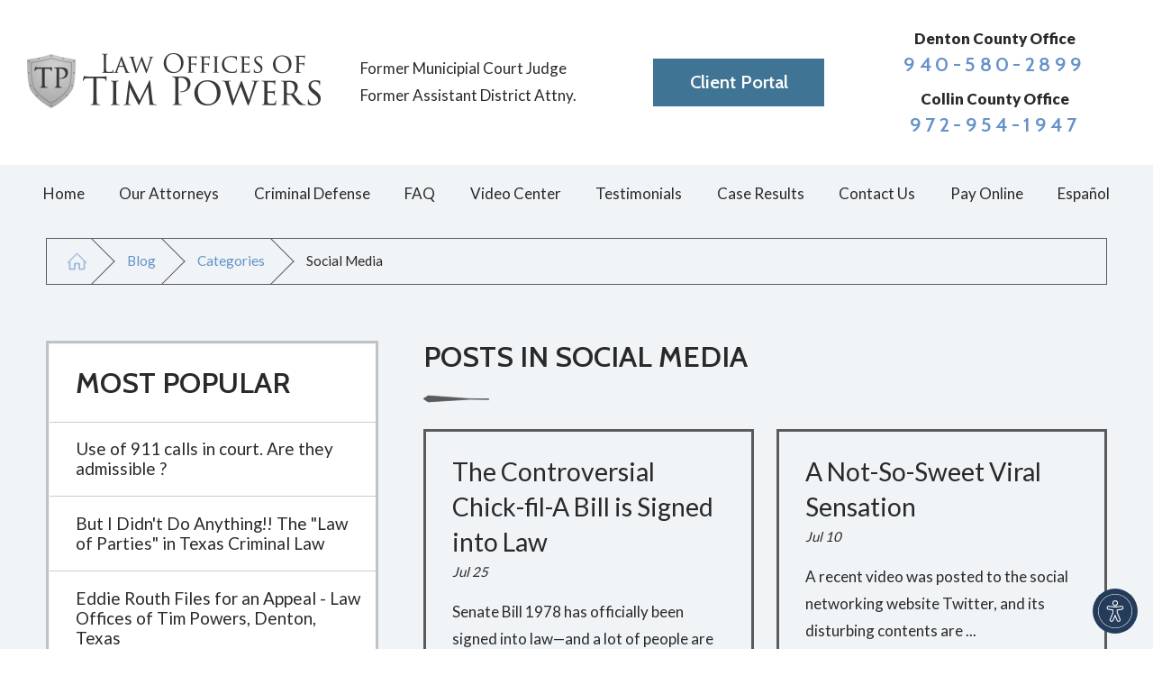

--- FILE ---
content_type: text/html; charset=utf-8
request_url: https://www.timpowers.com/blog/categories/social-media/
body_size: 19671
content:
<!DOCTYPE html>
<html lang="en" data-anim="1" data-prlx="1" data-flr="1" data-i="b3kyvqrm0xh" data-is="mh6zjq0k4nc" data-gmap="AIzaSyBHfeev3tpdBVwvMUuFW7VNrhvfb09i2sA" data-sa="vNrqy8eILatZ8YxzhdriWgIDaSrlG9lP51m3leqKD1ex%2FvewJTAehfBA%2BU93rF6YxIuQ8Vo8XkJxqFu6HM45KJtImQlo6D1K486m7ZluxwvuLho0%2BAnrHJsBC4%2Fijh8oGVkUifcjK%2Fi%2FllQF3twnr1nyTPVuPfQpJwbVd7Q%2F2rHrU1yj">
<head>
	<script type="text/javascript" src="/cms/includes/xfe68wggbgd.2509161620371.js" defer data-require='["j/poly","j/modernizr","j/jquery","j/jquery.ui","j/ui.touch","j/ui.wheel","j/ui.draw","j/ui.mobile","j/timezone","static","j/jquery.cookie","extensions","uri","behaviors","c/scrollbar","c/loading","m/date","form","adapter","v/jwplayer","video","a/bootstrap","svg"]'></script>
	<title>Social Media Blog | Denton Criminal Lawyer</title>
	<link rel="canonical" href="https://www.timpowers.com/blog/categories/social-media/"/>
	<meta content="text/html; charset=utf-8" http-equiv="Content-Type"/>
	<meta content="initial-scale=1" name="viewport"/>
	<meta http-equiv="X-UA-Compatible" content="IE=edge,chrome=1"/>
	<meta name="description" content="Blog posts by a Criminal Defense Lawyer in Denton from Law Offices of Tim Powers. Learn more about Social Media and related topics by contacting us."/>
	<meta property="og:type" content="website"/>
	<meta property="og:site_name" content="Law Offices of Tim Powers"/>
	<meta property="og:url" content="https://www.timpowers.com/blog/categories/social-media/"/>
	<meta property="og:image" content="https://www.timpowers.com/images/logo.png"/>
	<meta name="twitter:card" content="summary_large_image"/>
	<meta name="twitter:image" content="https://www.timpowers.com/images/logo.png"/>
	<meta name="google-site-verification" content="UR-lDqDxZJlSUTyRlzpPqXXSxdPIdhbUZNJAW9Mljrs"/>
	<meta name="msvalidate.01" content="2120DF4CAC1849BC5A9874D95BC280B6"/>
	<script type="text/javascript">
(function(n){var t=n.Process||{},i=function(n){var t=+n;return isNaN(t)?n:t},u=function(n){return decodeURIComponent(n.replace(/\+/g,"%20"))},h=/\{(.+?)\}/g,c=window.location.hash&&window.location.hash[1]==="~"&&!/\bSPPC=./i.test(document.cookie||""),s=[],e=null,r=null,o=null,f=null;t.Page=function(n){for(var i=n.length;i--;)c?s.push(n[i]):t.Element(document.getElementById(n[i]))};t.Delayed=function(){var n,i;for(r=null;n=s.shift();)t.Element(document.getElementById(n));try{i=new CustomEvent("process.delayed",{bubbles:!0,cancelable:!0});document.documentElement.dispatchEvent(i)}catch(u){}};t.Element=function(n){if(n)switch(n.getAttribute("data-process")){case"if":t.If(n);break;case"replace":t.Replace(n);break;default:t.Fix(n)}};t.Replace=function(n){var i,f=n.parentNode,r=document.createTextNode(t.Get(n.getAttribute("data-replace"))),u=n.firstElementChild;u&&u.getAttribute&&(i=u.getAttribute("href"))&&i.substring(0,4)==="tel:"&&(i=document.createElement("a"),i.setAttribute("href","tel:"+r.data),i.appendChild(document.createTextNode(r.data)),r=i);f.insertBefore(r,n);f.removeChild(n)};t.Fix=function(n){var r,u,i,f=n.attributes.length,e=n.childNodes.length;if(n.nodeName==="SCRIPT"){n.parentNode.removeChild(n);return}while(f--)r=n.attributes[f],r.name.substring(0,13)=="data-replace-"&&(u=r.name.substring(13),n.setAttribute(u,t.Get(r.value)),n.removeAttribute(r.name));while(e--)i=n.childNodes[e],i.nodeType===3&&i.data&&i.data.indexOf("{")>=0&&(i.data=t.Get(i.data))};t.If=function(n){for(var i,u,f,e,o=n.parentNode,s=n.attributes.length,r=undefined;s--;){i=n.attributes[s];switch(i.name){case"field":r=t.Check(n,t.Get(i.value));break;case"nofield":r=!t.Check(n,t.Get(i.value))}if(r!==undefined)break}if(r)for(u=n.childNodes,f=0,e=u.length;f<e;f++)o.insertBefore(u[0],n);o.removeChild(n)};t.Check=function(n,r){for(var u,f,e=n.attributes.length;e--;){u=n.attributes[e];switch(u.name){case"equals":return r==t.Get(u.value);case"gt":case"greaterthan":case"morethan":return i(r)>i(t.Get(u.value));case"gte":return i(r)>=i(t.Get(u.value));case"lt":case"lessthan":case"lesserthan":return i(r)<i(t.Get(u.value));case"lte":return i(r)<=i(t.Get(u.value));case"ne":case"notequals":return r!=t.Get(u.value);case"contains":return f=t.Get(u.value),r.indexOf(f>=0);case"notcontains":return f=t.Get(u.value),!r.indexOf(f>=0);case"in":return f=t.Get(u.value),t.InArray(r,(""+f).split(","));case"notin":return f=t.Get(u.value),!t.InArray(r,(""+f).split(","));case"between":return f=t.Get(u.value).Split(","),f.length==2&&i(r)>=i(f[0])&&i(r)<=i(f[1])?!0:!1}}return!!r};t.InArray=function(n,t){for(var i=t.length;i--;)if(t[i]==n)return!0;return!1};t.Get=function(n){return n.replace(h,function(n,i){var r=i.split("/"),f=r.shift();return t.Data(f.split(":"),0,r[0])||u(r.shift()||"")})};t.Data=function(n,i,r){var u;switch(n[i].toLowerCase()){case"f":return t.Format(n[i+1],n,i+2,r);case"if":return t.Data(n,i+1)?n.pop():"";case"ifno":case"ifnot":return t.Data(n,i+1)?"":n.pop();case"q":case"querystring":return t.Query(n[i+1])||"";case"session":case"cookie":return t.Cookie(n[i+1])||"";case"number":return t.Number(n[i+1],r)||"";case"request":return u=t.Cookie("RWQ")||window.location.search,u&&u[0]==="?"&&n[i+1]&&n[i+1][0]!="?"&&(u=u.substr(1)),u;case"u":return t.UserData(n[i+1])||"";default:return""}};t.Format=function(n,i,r,u){var h,f,s,e,o;if(!n||r>i.length-1)return"";if(h=null,f=null,n=n.toLowerCase(),e=0,n=="binary")e=2;else if(r+1<i.length)switch(n){case"p":case"phone":case"p2":case"phone2":case"p3":case"phone3":i[r].indexOf("0")>=0&&(f=i[r],e=1);break;default:s=parseInt(i[r]);isNaN(s)||(h=s,e=1)}o=t.Data(i,r+e,u);switch(n){case"p":case"phone":return t.Phone(""+o,f);case"p2":case"phone2":return t.Phone(""+o,f||"000.000.0000");case"p3":case"phone3":return t.Phone(""+o,f||"000-000-0000");case"tel":return t.Phone(""+o,f||"0000000000")}};t.Phone=function(n,t){var u,i,f,r;if(!n)return"";if(u=n.replace(/\D+/g,""),u.length<10)return n;for(i=(t||"(000) 000-0000").split(""),f=0,r=0;r<i.length;r++)i[r]=="0"&&(f<u.length?i[r]=u[f++]:(i.splice(r,1),r--));return f==10&&u.length>10&&i.push(" x"+u.substring(10)),i.join("")};t.Query=function(n){var r,f,o,i,s;if(!e)for(e={},r=t.Cookie("RWQ")||window.location.search,f=r?r.substring(1).split("&"):[],o=f.length;o--;)i=f[o].split("="),s=u(i.shift()).toLowerCase(),e[s]=i.length?u(i.join("=")):null;return e[n.toLowerCase()]};t.Cookie=function(n){var f,i,o,e,t;if(!r)for(r={},f=document.cookie?document.cookie.split("; "):[],i=f.length;i--;){o=f[i].split("=");e=u(o.shift()).toLowerCase();t=o.join("=");switch(t[0]){case"#":r[e]=+t.substring(1);break;case":":r[e]=new Date(+t.substring(1));break;case"!":r[e]=t==="!!";break;case"'":r[e]=u(t.substring(1));break;default:r[e]=u(t)}}for(f=n.split("|"),i=0;i<f.length;i++)if(t=r[f[i].toLowerCase()],t)return t;return""};t.UserData=function(n){switch(n){case"DisplayName":return t.Cookie("U_DisplayName")||"";case"TimeOfDay":var r=new Date,i=r.getHours();return i>=17||i<5?"Evening":i<12?"Morning":"Afternoon"}};t.Number=function(n,i){var s,u,r,e;if(!i)return i;if(!o)for(o={},s=(t.Cookie("PHMAP")||"").split(","),e=0;e<s.length;e++)u=(s[e]||"").split("="),u.length===2&&(o[u[0]]=u[1]);return r=o[i],r&&r!=="0"||(r=i),f||(f={}),f[r]=1,r};t.Phones=function(){var n,t;if(f){n=[];for(t in f)f.hasOwnProperty(t)&&n.push(t);return n.join("|")}return null};n.Process=t;document.documentElement&&(document.documentElement.clientWidth<=1280||(t.Cookie("pref")&1)==1)&&(document.documentElement.className+=" minimize")})(this);
(function(n){window.rrequire||n(window)})(function(n){function b(i,r,u,f){var h,b,e,a,g,o,nt=(new Date).getTime(),p,c,l,w;if(((!s||nt-s>1e3)&&(st(),s=nt),!t[i])&&(h=k(i,f),h.length)){switch(h[0]){case"/common/js/j/jquery.js":case"/common/js/j/jquery.1.x.js":case"/common/js/j/jquery.2.x.js":h[0]=n.Modernizr&&n.Modernizr.canvas?"/common/js/j/jquery.2.x.js":"/common/js/j/jquery.1.x.js"}if(d(h),f==="css"?(e=n.document.createElement("link"),e.setAttribute("type","text/css"),e.setAttribute("rel","stylesheet"),a="href"):(e=n.document.createElement("script"),e.setAttribute("type","text/javascript"),e.setAttribute("async","async"),a="src",g=h.length<2||i[0]==="/"),i.indexOf("j/jquery")>=0)try{throw new Error("Jquery Require "+i);}catch(tt){for(console.log(tt.stack),p=[],c=arguments;c;)l=[],l.push.apply(l,c),p.push(l),w=c.callee.caller,c=w&&w.arguments;console.log(JSON.stringify(p))}o=h[0];o.substring(0,8)==="/common/"?o=v+o:o.substring(0,5)===rt&&(o=y+o);ot(e,i,f,g);e.setAttribute(a,o);b=n.document.head||n.document.body;b.appendChild(e)}}function ot(t,i,r,e){var s=function(){e?(n.register(i),l()):r==="css"&&(f[i]=!0,l())},o=function(){r==="js"&&console.log('error - "'+i+'" could not be loaded, rrequire will not fire.')};t.addEventListener?(t.addEventListener("load",s,!1),t.addEventListener("error",o,!1)):t.onload=t.onreadystatechange=function(n,r){var f=t.readyState;if(r||!f||/loaded|complete/.test(f)){if(f==="loaded"&&(t.children,t.readyState==="loading"&&(f="error")),t.onload=t.onreadystatechange=null,t=null,e&&f!=="error"){setTimeout(function(){var n=u[i];!n||n()?s():o();s=null;o=null},1);return}f==="error"?o():s();o=null;sucess=null}}}function st(){for(var t,r,u,i=document.querySelectorAll("script[src]"),n=0;n<i.length;n++)t=i[n],r=t.getAttribute("src"),u=t.getAttribute("data-require"),c(r,u,"js");for(i=document.querySelectorAll("link[rel='stylesheet'][href]"),n=0;n<i.length;n++)t=i[n],r=t.getAttribute("href"),u=t.getAttribute("data-require"),c(r,u,"css")}function k(t,i){var r=[];if(!t)return r;if(t.indexOf(n.location.origin)===0&&(t=t.substring(n.location.origin.length)),m=et.exec(t)){if(m[1])return r.push(t),r;if(m[2])return r.push(n.location.protocol+t),r;(m=/(.+?)\.\d{13}(\.\w{2,12})$/.exec(t))&&(t=m[1]+m[2]);r.push(t);(m=/^\/(common|cms)\/(admin\/|js\/|css\/)?(.+?)(\.js|\.css)$/.exec(t))&&(t=m[1]==="cms"?m[1]+"/"+(m[2]||"")+m[3]:m[2]==="admin/"?m[2]+m[3]:m[3],r.push(t))}else/^cms\//.test(t)?r.push("/"+t+"."+i):/^admin\//.test(t)?r.push("/common/"+t+"."+i):i==="js"?r.push("/common/js/"+t+"."+i):i==="css"&&r.push("/common/css/"+t+"."+i),r.push(t);return r}function c(n,i,r){var f,u;if(n&&!t[n]&&(f=k(n,r),d(f),i)){try{arr=it(i)}catch(e){return}for(len=arr&&arr.length,u=0;u<len;u++)c(arr[u],null,r)}}function d(n,i){for(var r,u=0;u<n.length;u++){r=n[u];switch(r){case"j/jquery":case"j/jquery.1.x":case"j/jquery.2.x":case"j/jquery.3.x":t["j/jquery"]=!0;t["j/jquery.1.x"]=!0;t["j/jquery.2.x"]=!0;t["j/jquery.3.x"]=!0;t["/common/js/j/jquery.js"]=!0;t["/common/js/j/jquery.1.x.js"]=!0;t["/common/js/j/jquery.2.x.js"]=!0;t["/common/js/j/jquery.3.x.js"]=!0;break;case"cms":case"cms-5":i==="css"?(t.cms=!0,t["cms-5"]=!0,t["/common/css/cms.css"]=!0,t["/common/css/cms-5.css"]=!0):t[r]=!0;break;default:t[r]=!0}}}function g(n){for(var t,i=n.length;i--;)if(t=n[i],t&&!f[t])return!1;return!0}function ht(){var t,n=r.length;for(e&&(clearTimeout(e),e=0);n--;)t=r[n],t[2]===!0&&r.splice(n,1);r.length===0&&document.documentElement.classList&&document.documentElement.classList.remove("requiring")}function l(){for(var t,i=0,u=r.length;i<u;)(t=r[i++],t[2]!==!0)&&g(t[0])&&(t[2]=!0,t[1](n.jQuery,n),e&&clearTimeout(e),e=setTimeout(ht,1))}function nt(n){var t;if(n){if(typeof n=="string")return[n.toLowerCase()];if(Array.isArray(n)){for(t=n.length;t--;)n[t]=(""+(n[t]||"")).toLowerCase();return n}return null}return null}function tt(n,t){for(var i,r,u=0;u<n.length;u++)if(i=h[n[u]],i){for(n.splice(u,1),u--,r=i[0].length;r--;)n.push(i[0][r]);if(i[1]&&t)for(r=i[1].length;r--;)t.push(i[1][r])}t&&t.length&&tt(t)}function ct(t){var r=0,i=function(){if(n.google&&n.google.maps)n.register(t);else if(++r>20)throw new Error("Unable to load google maps api script.");else setTimeout(i,250)};setTimeout(i,250)}var it=function(n,t){return(window.JSON2||JSON).parse(n,t)},i="/",o=".",a=":",v=i+i+"www.scorpioncms.com",rt=i+"cms"+i,y=i+i+window.location.host,f={},t={},r=[],e=0,p=document&&document.documentElement&&document.documentElement.getAttribute("data-gmap"),ut=p&&"&key="+p,w=Object.prototype,lt=w.toString,ft=w.hasOwnProperty,h={jquery:[["j/jquery","j/jquery.ui"]],behavior:[["behaviors"],["cms-behave"]],googlemap:[["https"+a+i+i+"maps.googleapis.com/maps/api/js?v=3&libraries=places&callback=registermap"+(ut||"")]],map:[["m/gmap"]],loading:[["c/loading2"],["cms-5"]],jwplayer:[[i+"common/js/v/jwplayer"+o+"js"]],tools:[["jquery","behavior","extensions","uri","chart","c/cms","c/scrollbar","loading","form"],["cms-tools","opensans"]],opensans:[["https"+a+i+i+"fonts.googleapis.com/css?family=Open+Sans:300,400italic,400,600,700|Montserrat:400,700"]],ckeditor:[[o+o+i+"ckeditor/ckeditor"]],ck:[["admin/ck/ckeditor"]],ace:[[i+i+"cdnjs.cloudflare.com/ajax/libs/ace/1.4.11/ace"+o+"js"]],weather:[["m/weather"]],cookie:[["j/jquery.cookie"]],form2:[["admin/js/form","admin/js/poly"]]},u={"j/jquery":function(){return!!n.jQuery},"j/jquery.1.x":function(){return!!n.jQuery},"j/jquery.2.x":function(){return!!n.jQuery},"j/jquery.3.x":function(){return!!n.jQuery},"j/jquery.ui":function(){return!!(n.jQuery&&n.jQuery.widget)},"j/jquery.cookie":function(){return!!(n.jQuery&&n.jQuery.cookie)},"j/poly":function(){return!!(n.Element&&n.Element.prototype&&n.Element.prototype.scrollIntoViewport)},googlemap:function(){return!!(n.google&&n.google.maps)},jwplayer:function(){return!!n.jwplayer},ckeditor:function(){return!!n.CKEDITOR},ace:function(){return!!n.ace},weather:function(){return!!(n.jQuery&&n.jQuery.weather)}},et=/^(https?:)?(\/\/([\w\-\.]+))?(\/.+)/i,s;(function(){var n;for(var t in u)ft.call(u,t)&&(n=h[t],n&&n[0]&&n[0][0]&&(u[n[0][0]]=u[t]))})();Array.isArray||(Array.isArray=function(n){return Object.prototype.toString.call(n)==="[object Array]"});Function.isFunction||(Function.isFunction=function(n){return Object.prototype.toString.call(n)==="[object Function]"});s=null;n.registerLoading=function(n){t[n]=!0};n.register=function(n){n&&typeof n=="string"&&(t[n]=!0,f[n]=!0,l())};n.registermap=function(){var n=h.googlemap[0][0];register(n)};n.rrequire=function(i,e,o){var a,h,v,c,s,y,l;if(i=nt(i),i){for(Function.isFunction(o)&&(a=o,o=e,e=a,a=null),o=nt(o),o||(o=[]),tt(i,o),h=i.length,v=!0;h--;)if((c=i[h],c)&&(s=c.toLowerCase(),!f[s])){if(y=u[s],y&&y()){f[s]=!0;continue}if(v=!1,!t[s]){if(s.indexOf("maps.googleapis.com")!==-1&&document.querySelector("script[src*='maps.googleapis.com']")){ct(s);continue}b(c,"script","src","js")}}for(h=0;h<o.length;)(l=o[h],l)&&(s=l.toLowerCase(),f[s]||b(l,"link","href","css"),h++);Function.isFunction(e)&&(v||g(i)?e(n.jQuery,n):r.push([i,e,!1]))}};n.rrequire.setBase=function(n){v=n};n.rrequire.setHost=function(n){y=n};n.rrequire.setDetect=function(n,t){n&&typeof n=="string"&&Function.isFunction(t)&&(u[n]=t)};n.rrequire.getLoading=function(){var n=Object.keys(t);return n.sort(),console.log(JSON.stringify(n,null,"\t"))};n.require||(n.require=n.rrequire)});
</script>
	<link rel="stylesheet" type="text/css" href="/cms/includes/fa6q4k4f76w.2412171244524.css" data-require='["cms","cms-behave"]'/>
	<script>(function(){
var cook = /(?:^|\b)COOK=(.+?)(?:$|;)/.exec( document.cookie )?.[1];
var analytics;
var marketing;
if(cook==='YES'){analytics=true;marketing=true;}
else if(cook==='NO!'){analytics=false;marketing=false;}
else if(cook==='ANALYTICS'){analytics=true;marketing=false;}
else if(cook==='MARKETING'){analytics=false;marketing=true;}
else{analytics=true;marketing=navigator.globalPrivacyControl||window.doNotSell?false:true;}
window.$consentState={analytics,marketing};
})();</script>
<script type="module" src="/common/usc/p/manage-cookies.js"></script>
</head>
<body data-config="0uaxr1n6.ouy\ca_wr72w.32q\q4z8ip4s.f7k" data-id="13530366" data-s="35" data-i="205078" data-p="135" data-fk="114565">
	<header id="HeaderZone"><nav class="accessibility-options v1 dark-bg transparent-bg bg-box-like" id="AccessibilityOptionsV1" data-action="panel" data-showhide="true">
	
	
	
	<style>
		.accessibility-options {
			display: none;
		}
	</style>
	<svg viewBox="0 0 36 36" class="floater" title="Open the accessibility options menu" tabindex="0" data-action="open" data-role="btn" data-type="open"><use data-href="/cms/svg/site/mh6zjq0k4nc.36.svg#accessibility"></use></svg>
	<ul class="accessibility-menu bg-box" data-accessibility-menu="true" data-role="panel">
		<li>
			<button class="full flex-middle btn-color-hover" title="Close the accessibility options menu" data-role="btn" data-type="close">
				<svg viewBox="0 0 36 36" class="accessibility-icon"><use data-href="/cms/svg/site/mh6zjq0k4nc.36.svg#accessibility_hide"></use></svg> 
				Close
			</button>
		</li>
		<li>
			<button class="full flex-middle btn-color-hover" data-action="content">
				<svg viewBox="0 0 36 36" class="accessibility-icon"><use data-href="/cms/svg/site/mh6zjq0k4nc.36.svg#accessibility_skip_to_co"></use></svg> 
				Skip to Content
			</button>
		</li>
		<li>
			<button class="full flex-middle btn-color-hover" data-action="highContrast">
				<svg viewBox="0 0 36 36" class="accessibility-icon"><use data-href="/cms/svg/site/mh6zjq0k4nc.36.svg#accessibility_high_contr"></use></svg>
				High Contrast
			</button>
		</li>
		<li>
			<button class="full flex-middle btn-color-hover" data-action="largeText">
				<svg viewBox="0 0 36 36" class="accessibility-icon"><use data-href="/cms/svg/site/mh6zjq0k4nc.36.svg#accessibility_text_size"></use></svg> 
				Increase Text Size
			</button>
		</li>
		<li>
			<button class="full flex-middle btn-color-hover" data-action="clear">
				<svg viewBox="0 0 36 36" class="accessibility-icon"><use data-href="/cms/svg/site/mh6zjq0k4nc.36.svg#accessibility_clear_all"></use></svg> 
				Clear All
			</button>
		</li>
	</ul>
</nav><div class="header v2 bg-box-like show light-bg" id="CustomHeaderV1" universal_="true">
	
	
	
	
	<a name="SiteTop"></a>
	<div class="logo-bar side-padding-small vertical-padding-tiny flex-middle-between-block-800">
		<a class="top-logo no-hang fit max-logo" href="/">
			<img class="dark-logo" alt="Law Offices of Tim Powers" title="Law Offices of Tim Powers" src="/images/logos/Logo.png">
			<img class="light-logo" alt="Law Offices of Tim Powers" title="Law Offices of Tim Powers" src="/images/logos/Logo2.png">
		</a>
		<div class="flex-middle-around-block-500 auto">
			<div class="flex-middle-center tagline">
				<div>
					<p class="header-tagline1">Former Municipial Court Judge</p>
					<p class="header-tagline2">Former Assistant District Attny.</p>
				</div>
				
			</div>
			<div class="flex-middle-center">
				<a class="btn v1" href="https://app.practicepanther.com/" target="_blank">Client Portal</a>
			</div>
			<div class="flex-middle-center">
				<div class="contact-info">
					<div class="container">
						<strong>Denton County Office</strong>
						<a class="phone-link fit phone-number-style" href="tel:9405802899" id="CustomHeaderV1_1" data-replace-href="tel:{F:Tel:Cookie:PPCP1/9405802899}"><span id="CustomHeaderV1_2" data-process="replace" data-replace="{F:P:000-000-0000:Cookie:PPCP1/940-580-2899}">940-580-2899</span></a>
					</div>
					<div class="container">
						<strong>Collin County Office</strong>
						<a class="phone-link fit phone-number-style" href="tel:9405802899" id="CustomHeaderV1_3" data-replace-href="tel:{F:Tel:Cookie:PPCP1/9405802899}"><span id="CustomHeaderV1_4" data-process="replace" data-replace="{F:P:000-000-0000:Cookie:PPCP2/972-954-1947}">972-954-1947</span></a>
					</div>
				</div>
				
			</div>
		</div>
		<button class="menu-btn fit desktop btn-colors" title="Main Menu" aria-label="Main Menu" data-role="btn">
					<span></span>
					<span></span>
					<span></span>
				</button>
	</div>
	
	<div id="HeaderV2FlippedTopNavigation">
		<nav class="top-nav side-padding-small vertical-padding bg-box hide-1024">
			<ul class="flex-" role="menubar" aria-label="Top Navigation">
				<li class=" flex- auto relative" role="menuitem">
					<a class="flex-middle-center auto" href="/" target="">
						<span class="flex-middle">Home</span>
					</a>
					
				</li><li class=" flex- auto relative" role="menuitem">
					<a class="flex-middle-center auto" href="/our-attorneys/" target="">
						<span class="flex-middle">Our Attorneys</span>
					</a>
					
						<ul class="fly-nav ui-scroll bg-box like-bg" role="menu">
							<li class="" role="menuitem">
								<a class="btn-color-hover" href="/our-attorneys/tim-powers/" target="">Tim Powers</a>
							</li><li class="" role="menuitem">
								<a class="btn-color-hover" href="/our-attorneys/grace-wren/" target="">Grace Wren</a>
							</li><li class="" role="menuitem">
								<a class="btn-color-hover" href="/our-attorneys/hayley-m-brown/" target="">Hayley M. Brown</a>
							</li><li class="" role="menuitem">
								<a class="btn-color-hover" href="/our-attorneys/monica-lopez/" target="">Monica Lopez</a>
							</li><li class="" role="menuitem">
								<a class="btn-color-hover" href="/our-attorneys/becky-hafiz/" target="">Becky Hafiz</a>
							</li><li class="" role="menuitem">
								<a class="btn-color-hover" href="/our-attorneys/alesha-nichols/" target="">Alesha Nichols</a>
							</li><li class="" role="menuitem">
								<a class="btn-color-hover" href="/our-attorneys/sophia-sanchez/" target="">Sophia Sanchez</a>
							</li><li class="" role="menuitem">
								<a class="btn-color-hover" href="/our-attorneys/james-angelino-of-counsel/" target="">James Angelino - Of Counsel</a>
							</li><li class="" role="menuitem">
								<a class="btn-color-hover" href="/our-attorneys/scott-davenport-of-counsel/" target="">Scott Davenport - Of Counsel</a>
							</li><li class="" role="menuitem">
								<a class="btn-color-hover" href="/our-attorneys/senior-staff/" target="">Senior Staff</a>
							</li>
						</ul>
					
				</li><li class=" flex- auto relative" role="menuitem">
					<a class="flex-middle-center auto" href="/criminal-defense/" target="">
						<span class="flex-middle">Criminal Defense</span>
					</a>
					
						<ul class="fly-nav ui-scroll bg-box like-bg" role="menu">
							<li class="" role="menuitem">
								<a class="btn-color-hover" href="/criminal-defense/appeals/" target="">Appeals</a>
							</li><li class="" role="menuitem">
								<a class="btn-color-hover" href="/criminal-defense/assault/" target="">Assault</a>
							</li><li class="" role="menuitem">
								<a class="btn-color-hover" href="/criminal-defense/criminal-conduct-and-aliens/" target="">Criminal Conduct and Aliens</a>
							</li><li class="" role="menuitem">
								<a class="btn-color-hover" href="/criminal-defense/criminal-procedure/" target="">Criminal Procedure</a>
							</li><li class="" role="menuitem">
								<a class="btn-color-hover" href="/criminal-defense/disorderly-conduct/" target="">Disorderly Conduct</a>
							</li><li class="" role="menuitem">
								<a class="btn-color-hover" href="/criminal-defense/domestic-violence/" target="">Domestic Violence</a>
							</li><li class="" role="menuitem">
								<a class="btn-color-hover" href="/criminal-defense/drug-charges/" target="">Drug Charges</a>
							</li><li class="" role="menuitem">
								<a class="btn-color-hover" href="/criminal-defense/dwi/" target="">DWI </a>
							</li><li class="" role="menuitem">
								<a class="btn-color-hover" href="/criminal-defense/expungement-expunction/" target="">Expungement/Expunction</a>
							</li><li class="" role="menuitem">
								<a class="btn-color-hover" href="/criminal-defense/felony/" target="">Felony </a>
							</li><li class="" role="menuitem">
								<a class="btn-color-hover" href="/criminal-defense/firearm-offenses/" target="">Firearm Offenses</a>
							</li><li class="" role="menuitem">
								<a class="btn-color-hover" href="/criminal-defense/juvenile-charges/" target="">Juvenile Charges</a>
							</li><li class="" role="menuitem">
								<a class="btn-color-hover" href="/criminal-defense/juvenile-defense/" target="">Juvenile Defense</a>
							</li><li class="" role="menuitem">
								<a class="btn-color-hover" href="/criminal-defense/misdemeanor/" target="">Misdemeanor</a>
							</li><li class="" role="menuitem">
								<a class="btn-color-hover" href="/criminal-defense/non-disclosure/" target="">Non-Disclosure</a>
							</li><li class="" role="menuitem">
								<a class="btn-color-hover" href="/criminal-defense/probation-revocation/" target="">Probation Revocation</a>
							</li><li class="" role="menuitem">
								<a class="btn-color-hover" href="/criminal-defense/probation-violations/" target="">Probation Violations</a>
							</li><li class="" role="menuitem">
								<a class="btn-color-hover" href="/criminal-defense/resisting-arrest/" target="">Resisting Arrest</a>
							</li><li class="" role="menuitem">
								<a class="btn-color-hover" href="/criminal-defense/search-seizure/" target="">Search & Seizure</a>
							</li><li class="" role="menuitem">
								<a class="btn-color-hover" href="/criminal-defense/sex-crimes/" target="">Sex Crimes</a>
							</li><li class="" role="menuitem">
								<a class="btn-color-hover" href="/criminal-defense/theft-charges/" target="">Theft Charges</a>
							</li><li class="" role="menuitem">
								<a class="btn-color-hover" href="/criminal-defense/violent-crimes/" target="">Violent Crimes</a>
							</li><li class="" role="menuitem">
								<a class="btn-color-hover" href="/criminal-defense/warrants/" target="">Warrants</a>
							</li><li class="" role="menuitem">
								<a class="btn-color-hover" href="/criminal-defense/white-collar-crimes/" target="">White Collar Crimes</a>
							</li>
						</ul>
					
				</li><li class=" flex- auto relative" role="menuitem">
					<a class="flex-middle-center auto" href="/faq/" target="">
						<span class="flex-middle">FAQ</span>
					</a>
					
				</li><li class=" flex- auto relative" role="menuitem">
					<a class="flex-middle-center auto" href="/video-center/" target="">
						<span class="flex-middle">Video Center</span>
					</a>
					
				</li><li class=" flex- auto relative" role="menuitem">
					<a class="flex-middle-center auto" href="/testimonials/" target="">
						<span class="flex-middle">Testimonials</span>
					</a>
					
				</li><li class=" flex- auto relative" role="menuitem">
					<a class="flex-middle-center auto" href="/case-results/" target="">
						<span class="flex-middle">Case Results</span>
					</a>
					
				</li><li class=" flex- auto relative" role="menuitem">
					<a class="flex-middle-center auto" href="/contact-us/" target="">
						<span class="flex-middle">Contact Us</span>
					</a>
					
				</li><li class=" flex- auto relative" role="menuitem">
					<a class="flex-middle-center auto" href="https://secure.lawpay.com/pages/timpowers/operating" target="_blank">
						<span class="flex-middle">Pay Online</span>
					</a>
					
				</li><li class=" flex- auto relative" role="menuitem">
					<a class="flex-middle-center auto" href="/en-espanol/" target="">
						<span class="flex-middle">Español</span>
					</a>
					
				</li>
			</ul>
		</nav>
	</div>
	<div class="nav-box bg-box flex-block-800" data-role="panel">
		<nav class="half flex- auto side-padding-medium vertical-padding-large">
			<div class="auto nav relative ui-scroll el-tab-box">
				<ul role="menubar" aria-label="Top Navigation" id="HeaderV2FlippedMobileNavigation">
					<li class="    relative" role="menuitem">
						<a href="/" class="title-style-4 title-color-4" target="">
							Home
						</a>
						
					</li><li class="top-margin-small   flex-middle-wrap relative" role="menuitem">
						<a href="/our-attorneys/" class="title-style-4 title-color-4" target="">
							Our Attorneys
						</a>
						
							<svg class="site-arrow el-tab relative" title="Open child menu of Our Attorneys">
								<use href="/includes/flair.svg#arrow-down"></use>
							</svg>
							<ul class="full bg-box like-bg no-shadow vertical-padding-tiny top-margin-tiny el-panel sliding" style="display: none;" role="menu">
								<li class="" role="menuitem">
									<a class="btn-color-hover" href="/our-attorneys/tim-powers/" target="">Tim Powers</a>
								</li><li class="" role="menuitem">
									<a class="btn-color-hover" href="/our-attorneys/grace-wren/" target="">Grace Wren</a>
								</li><li class="" role="menuitem">
									<a class="btn-color-hover" href="/our-attorneys/hayley-m-brown/" target="">Hayley M. Brown</a>
								</li><li class="" role="menuitem">
									<a class="btn-color-hover" href="/our-attorneys/monica-lopez/" target="">Monica Lopez</a>
								</li><li class="" role="menuitem">
									<a class="btn-color-hover" href="/our-attorneys/becky-hafiz/" target="">Becky Hafiz</a>
								</li><li class="" role="menuitem">
									<a class="btn-color-hover" href="/our-attorneys/alesha-nichols/" target="">Alesha Nichols</a>
								</li><li class="" role="menuitem">
									<a class="btn-color-hover" href="/our-attorneys/sophia-sanchez/" target="">Sophia Sanchez</a>
								</li><li class="" role="menuitem">
									<a class="btn-color-hover" href="/our-attorneys/james-angelino-of-counsel/" target="">James Angelino - Of Counsel</a>
								</li><li class="" role="menuitem">
									<a class="btn-color-hover" href="/our-attorneys/scott-davenport-of-counsel/" target="">Scott Davenport - Of Counsel</a>
								</li><li class="" role="menuitem">
									<a class="btn-color-hover" href="/our-attorneys/senior-staff/" target="">Senior Staff</a>
								</li>
							</ul>
						
					</li><li class="top-margin-small   flex-middle-wrap relative" role="menuitem">
						<a href="/criminal-defense/" class="title-style-4 title-color-4" target="">
							Criminal Defense
						</a>
						
							<svg class="site-arrow el-tab relative" title="Open child menu of Criminal Defense">
								<use href="/includes/flair.svg#arrow-down"></use>
							</svg>
							<ul class="full bg-box like-bg no-shadow vertical-padding-tiny top-margin-tiny el-panel sliding" style="display: none;" role="menu">
								<li class="" role="menuitem">
									<a class="btn-color-hover" href="/criminal-defense/appeals/" target="">Appeals</a>
								</li><li class="" role="menuitem">
									<a class="btn-color-hover" href="/criminal-defense/assault/" target="">Assault</a>
								</li><li class="" role="menuitem">
									<a class="btn-color-hover" href="/criminal-defense/criminal-conduct-and-aliens/" target="">Criminal Conduct and Aliens</a>
								</li><li class="" role="menuitem">
									<a class="btn-color-hover" href="/criminal-defense/criminal-procedure/" target="">Criminal Procedure</a>
								</li><li class="" role="menuitem">
									<a class="btn-color-hover" href="/criminal-defense/disorderly-conduct/" target="">Disorderly Conduct</a>
								</li><li class="" role="menuitem">
									<a class="btn-color-hover" href="/criminal-defense/domestic-violence/" target="">Domestic Violence</a>
								</li><li class="" role="menuitem">
									<a class="btn-color-hover" href="/criminal-defense/drug-charges/" target="">Drug Charges</a>
								</li><li class="" role="menuitem">
									<a class="btn-color-hover" href="/criminal-defense/dwi/" target="">DWI </a>
								</li><li class="" role="menuitem">
									<a class="btn-color-hover" href="/criminal-defense/expungement-expunction/" target="">Expungement/Expunction</a>
								</li><li class="" role="menuitem">
									<a class="btn-color-hover" href="/criminal-defense/felony/" target="">Felony </a>
								</li><li class="" role="menuitem">
									<a class="btn-color-hover" href="/criminal-defense/firearm-offenses/" target="">Firearm Offenses</a>
								</li><li class="" role="menuitem">
									<a class="btn-color-hover" href="/criminal-defense/juvenile-charges/" target="">Juvenile Charges</a>
								</li><li class="" role="menuitem">
									<a class="btn-color-hover" href="/criminal-defense/juvenile-defense/" target="">Juvenile Defense</a>
								</li><li class="" role="menuitem">
									<a class="btn-color-hover" href="/criminal-defense/misdemeanor/" target="">Misdemeanor</a>
								</li><li class="" role="menuitem">
									<a class="btn-color-hover" href="/criminal-defense/non-disclosure/" target="">Non-Disclosure</a>
								</li><li class="" role="menuitem">
									<a class="btn-color-hover" href="/criminal-defense/probation-revocation/" target="">Probation Revocation</a>
								</li><li class="" role="menuitem">
									<a class="btn-color-hover" href="/criminal-defense/probation-violations/" target="">Probation Violations</a>
								</li><li class="" role="menuitem">
									<a class="btn-color-hover" href="/criminal-defense/resisting-arrest/" target="">Resisting Arrest</a>
								</li><li class="" role="menuitem">
									<a class="btn-color-hover" href="/criminal-defense/search-seizure/" target="">Search & Seizure</a>
								</li><li class="" role="menuitem">
									<a class="btn-color-hover" href="/criminal-defense/sex-crimes/" target="">Sex Crimes</a>
								</li><li class="" role="menuitem">
									<a class="btn-color-hover" href="/criminal-defense/theft-charges/" target="">Theft Charges</a>
								</li><li class="" role="menuitem">
									<a class="btn-color-hover" href="/criminal-defense/violent-crimes/" target="">Violent Crimes</a>
								</li><li class="" role="menuitem">
									<a class="btn-color-hover" href="/criminal-defense/warrants/" target="">Warrants</a>
								</li><li class="" role="menuitem">
									<a class="btn-color-hover" href="/criminal-defense/white-collar-crimes/" target="">White Collar Crimes</a>
								</li>
							</ul>
						
					</li><li class="top-margin-small    relative" role="menuitem">
						<a href="/faq/" class="title-style-4 title-color-4" target="">
							FAQ
						</a>
						
					</li><li class="top-margin-small    relative" role="menuitem">
						<a href="/video-center/" class="title-style-4 title-color-4" target="">
							Video Center
						</a>
						
					</li><li class="top-margin-small    relative" role="menuitem">
						<a href="/testimonials/" class="title-style-4 title-color-4" target="">
							Testimonials
						</a>
						
					</li><li class="top-margin-small    relative" role="menuitem">
						<a href="/case-results/" class="title-style-4 title-color-4" target="">
							Case Results
						</a>
						
					</li><li class="top-margin-small    relative" role="menuitem">
						<a href="/contact-us/" class="title-style-4 title-color-4" target="">
							Contact Us
						</a>
						
					</li><li class="top-margin-small    relative" role="menuitem">
						<a href="https://secure.lawpay.com/pages/timpowers/operating" class="title-style-4 title-color-4" target="_blank">
							Pay Online
						</a>
						
					</li><li class="top-margin-small    relative" role="menuitem">
						<a href="/en-espanol/" class="title-style-4 title-color-4" target="">
							Español
						</a>
						
					</li>
				</ul>
			</div>
		</nav>
		<div class="half bg-box like-bg side-padding-medium vertical-padding-large business-info">
			<div id="HeaderV2FlippedLocationInfo" class="ui-repeater">
				<div data-item="i" data-key="7501">
					<a class="btn v1" href="/locations/">
						View Our Locations
					</a>
				</div>
				
			</div>
			<nav class="social-media top-margin-large ui-repeater" id="HeaderV2FlippedSocial">
				<strong class="title-style-4 bottom-margin-tiny">Follow Us</strong>
				<ul class="flex-grid-small-wrap">
					<li class="fit" data-item="i" data-key="61551">
						<a class="btn-colors social-link" href="https://www.youtube.com/channel/UC0srMTXmEZMuCMFWrMKvhGw" title="YouTube" target="_blank" rel="nofollow noopener">
							
							<svg viewBox="0 0 36 36"><use data-href="/cms/svg/admin/ngbzyxpc75u.36.svg#youtube"></use></svg>
						</a>
					</li><li class="fit" data-item="i" data-key="61553">
						<a class="btn-colors social-link" href="https://www.facebook.com/timpowerslaw" title="Facebook" target="_blank" rel="nofollow noopener">
							
							<svg viewBox="0 0 36 36"><use data-href="/cms/svg/admin/ngbzyxpc75u.36.svg#facebook"></use></svg>
						</a>
					</li><li class="fit" data-item="i" data-key="61554">
						<a class="btn-colors social-link" href="https://www.yelp.com/biz/law-offices-of-tim-powers-denton" title="Yelp" target="_blank" rel="nofollow noopener">
							
							<svg viewBox="0 0 36 36"><use data-href="/cms/svg/admin/ngbzyxpc75u.36.svg#yelp"></use></svg>
						</a>
					</li><li class="fit" data-item="i" data-key="61555">
						<a class="btn-colors social-link" href="https://www.google.com/maps?cid=17548391053891727182" title="Google Business Profile" target="_blank" rel="nofollow noopener">
							
							<svg viewBox="0 0 36 36"><use data-href="/cms/svg/admin/ngbzyxpc75u.36.svg#google_plus"></use></svg>
						</a>
					</li>
				</ul>
			</nav>
			<div class="top-margin-large">
				<a class="btn v1" href="/site-search/">Search Our Site</a>
			</div>
		</div>
	</div>
	<button class="menu-btn mobile btn-colors" title="Main Menu" aria-label="Main Menu" data-role="btn">
		<span></span>
		<span></span>
		<span></span>
	</button>
</div>
<script id="Process_CustomHeaderV1" type="text/javascript" style="display:none;">window.Process&&Process.Page(['Process_CustomHeaderV1','CustomHeaderV1_1','CustomHeaderV1_2','CustomHeaderV1_3','CustomHeaderV1_4']);</script>
</header>
	<main id="MainZone"><section class="bread-crumbs v1 bg-box-none light-bg" id="BreadCrumbsV1">
	
	<div class="main">
		<nav class="relative bg-box border-radius-item no-shadow">
			<ol class="flex-middle">
				<li class="flex-middle relative"><a title="Go Home" aria-label="Go Home" href="/"><svg viewBox="0 0 36 36" alt="Home Icon" role="presentation"><use data-href="/cms/svg/site/mh6zjq0k4nc.36.svg#home"></use></svg></a></li>
				<li class="flex-middle relative"><a href="/blog/" target="">Blog</a></li><li class="flex-middle relative"><a href="/blog/categories/" target="">Categories</a></li><li class="flex-middle relative">Social Media</li>
			</ol>
		</nav>
	</div>
</section><section class="blog-system v1 light-bg text-left no-padding flow-reverse bg-box-stylized" id="BlogSystemV1">
	
	
	
	<div id="TopZone"></div>
	<div class="main vertical-padding-small flex-spaced-between-block-1024-margined flex-direction">
		<div class="content-zone two-thirds" id="ContentZone"><form id="Form_BlogSystemV1BlogPostsCategory" method="post" enctype="multipart/form-data" action="/blog/categories/social-media/" data-search="1">
<input type="hidden" name="_m_" value="BlogSystemV1BlogPostsCategory">
<input type="hidden" class="ui-cms-input" id="BlogSystemV1BlogPostsCategory__edit_" name="BlogSystemV1BlogPostsCategory$_edit_" value>
<input type="hidden" class="ui-cms-input" id="BlogSystemV1BlogPostsCategory__command_" name="BlogSystemV1BlogPostsCategory$_command_" value>
<div class="blog-posts blog-category ui-repeater ui-ajax" id="BlogSystemV1BlogPostsCategory" data-onvisible="show" data-loading="false" data-infinite="true" data-ajaxreplace="true" data-needspaging="false">	
	<input type="hidden" id="BlogSystemV1BlogPostsCategory_HDR0_ResultsPerPage" autocomplete="off" class="ui-cms-input" name="BlogSystemV1BlogPostsCategory$HDR0$ResultsPerPage" value="6" data-search="true">
	<input type="hidden" id="BlogSystemV1BlogPostsCategory_HDR0_PagingID" autocomplete="off" class="ui-cms-input" name="BlogSystemV1BlogPostsCategory$HDR0$PagingID" value data-search="true">
	<div class="bottom-margin-tiny">
		<header class="text-align no-pad center-1024" id="BlogSystemV1BlogPostsCategoryHeader" data-role="thead">
			<h1>
				Posts In Social Media
			</h1>
			<svg class="header-flair" role="presentation"><use href="/includes/flair.svg#header"></use></svg>
		</header>
	</div>
	<ul class="flex-grid-wrap-block-800" data-role="tbody">
		<li class='cms-repeater-placeholder' style='display:none !important'></li><li class="half flex- " data-item="i" data-key="1931956">
			<a class="flex-column full border-radius scaling-item bg-box relative" href="/blog/2019/july/the-controversial-chick-fil-a-bill-is-signed-int/">
				
				
					<div class="img pad-height-50 fit full bg-box unlike-bg" role="presentation">
						<img src="[data-uri]" alt="">
					</div>
				
				
				<div class="side-padding-large vertical-padding-tiny full">
					<strong class="title-style-3 title-color-1">The Controversial Chick-fil-A Bill is Signed into Law</strong>
					<span class="note-style"><time content="Jul 25, 2019">Jul 25</time></span>
					<p>Senate Bill 1978 has officially been signed into law—and a lot of people are upset. What does this ...</p>
					<span class="btn v2">View Article</span>
				</div>
			</a>
		</li><li class="half flex- " data-item="i" data-key="1926495">
			<a class="flex-column full border-radius scaling-item bg-box relative" href="/blog/2019/july/a-not-so-sweet-viral-sensation/">
				
				
					<div class="img pad-height-50 fit full bg-box unlike-bg" role="presentation">
						<img src="[data-uri]" alt="">
					</div>
				
				
				<div class="side-padding-large vertical-padding-tiny full">
					<strong class="title-style-3 title-color-1">A Not-So-Sweet Viral Sensation</strong>
					<span class="note-style"><time content="Jul 10, 2019">Jul 10</time></span>
					<p>A recent video was posted to the social networking website Twitter, and its disturbing contents are ...</p>
					<span class="btn v2">View Article</span>
				</div>
			</a>
		</li><li class='cms-repeater-placeholder' style='display:none !important'></li>
				
	</ul>
</div>
</form></div>
		<div class="side-zone third" id="SideZone"><aside class="side-nav v1 bg-box like-bg border-radius-item overflow-hidden ui-repeater" id="BlogSystemV1SideNavPopularPosts">
	
	<nav>
		<header class="text-left">
			<h5>Most Popular</h5>
		</header>
		<ul role="menu">
			<li class="level-1" data-item="i" data-key="725227">
				<a href="/blog/2012/december/use-of-911-calls-in-court-are-they-admissible-/" target="" role="menuitem">Use of 911 calls in court. Are they admissible ?</a>
			</li><li class="level-1" data-item="i" data-key="725176">
				<a href="/blog/2012/june/but-i-didnt-do-anything-the-law-of-parties-in-te/" target="" role="menuitem">But I Didn't Do Anything!! The "Law of Parties" in Texas Criminal Law</a>
			</li><li class="level-1" data-item="i" data-key="725311">
				<a href="/blog/2015/march/eddie-routh-files-for-an-appeal-law-offices-of-t/" target="" role="menuitem">Eddie Routh Files for an Appeal  - Law Offices of Tim Powers, Denton, Texas</a>
			</li><li class="level-1" data-item="i" data-key="725121">
				<a href="/blog/2012/may/the-secrets-of-field-sobriety-tests/" target="" role="menuitem">The Secrets of Field Sobriety Tests</a>
			</li><li class="level-1" data-item="i" data-key="725200">
				<a href="/blog/2012/july/criminal-case-process-plea-bargaining-and-bail/" target="" role="menuitem">Criminal Case Process - Plea Bargaining and Bail</a>
			</li>
		</ul>
	</nav>
</aside><aside class="side-nav v1 bg-box like-bg border-radius-item overflow-hidden ui-repeater" id="BlogSystemV1SideNavCategories">
	
	<nav>
		<header class="text-left">
			<h5>Categories</h5>
		</header>
		<ul role="menu">
			<li class="level-1" data-item="i">
				<a href="/blog/categories/dwi/" target="" role="menuitem">DWI</a>
			</li><li class="level-1" data-item="i">
				<a href="/blog/categories/evidence-and-criminal-procedure/" target="" role="menuitem">Evidence and Criminal Procedure</a>
			</li><li class="level-1" data-item="i">
				<a href="/blog/categories/family-violence-assault-domestic-violence/" target="" role="menuitem">Family Violence / Assault / Domestic Violence</a>
			</li><li class="level-1" data-item="i">
				<a href="/blog/categories/federal-criminal-defense/" target="" role="menuitem">Federal Criminal Defense</a>
			</li><li class="level-1" data-item="i">
				<a href="/blog/categories/incarceration/" target="" role="menuitem">Incarceration</a>
			</li><li class="level-1" data-item="i">
				<a href="/blog/categories/off-topic/" target="" role="menuitem">Off Topic</a>
			</li><li class="level-1" data-item="i">
				<a href="/blog/categories/sex-crime/" target="" role="menuitem">Sex Crime</a>
			</li><li class="level-1" data-item="i">
				<a href="/blog/categories/social-media/" target="" role="menuitem">Social Media</a>
			</li><li class="level-1" data-item="i">
				<a href="/blog/categories/usa/" target="" role="menuitem">USA</a>
			</li><li class="level-1" data-item="i">
				<a href="/blog/categories/war-on-drugs/" target="" role="menuitem">War on Drugs</a>
			</li>
		</ul>
	</nav>
</aside><aside class="side-nav v1 bg-box like-bg border-radius-item overflow-hidden ui-repeater" id="BlogSystemV1SideNavArchives">
	
	<nav>
		<header class="text-left">
			<h5>Archives</h5>
		</header>
		<ul role="menu">
			<li class="level-1 always-open">
				<a href="/blog/2023/" target="" role="menuitem">2023
					<em>(1)</em>
				</a>
				<ul role="menu" class="inner-list">
					<li class="level-2" data-item="i">
						<a href="/blog/2023/may/" target="" role="menuitem">May
							<em>(1)</em>
						</a>
					</li>	
				</ul>
			</li><li class="level-1 always-open">
				<a href="/blog/2019/" target="" role="menuitem">2019
					<em>(18)</em>
				</a>
				<ul role="menu" class="inner-list">
					<li class="level-2" data-item="i">
						<a href="/blog/2019/july/" target="" role="menuitem">July
							<em>(10)</em>
						</a>
					</li><li class="level-2" data-item="i">
						<a href="/blog/2019/june/" target="" role="menuitem">June
							<em>(8)</em>
						</a>
					</li>	
				</ul>
			</li><li class="level-1 always-open">
				<a href="/blog/2016/" target="" role="menuitem">2016
					<em>(2)</em>
				</a>
				<ul role="menu" class="inner-list">
					<li class="level-2" data-item="i">
						<a href="/blog/2016/january/" target="" role="menuitem">January
							<em>(2)</em>
						</a>
					</li>	
				</ul>
			</li><li class="level-1 always-open">
				<a href="/blog/2015/" target="" role="menuitem">2015
					<em>(27)</em>
				</a>
				<ul role="menu" class="inner-list">
					<li class="level-2" data-item="i">
						<a href="/blog/2015/december/" target="" role="menuitem">December
							<em>(2)</em>
						</a>
					</li><li class="level-2" data-item="i">
						<a href="/blog/2015/november/" target="" role="menuitem">November
							<em>(2)</em>
						</a>
					</li><li class="level-2" data-item="i">
						<a href="/blog/2015/october/" target="" role="menuitem">October
							<em>(1)</em>
						</a>
					</li><li class="level-2" data-item="i">
						<a href="/blog/2015/september/" target="" role="menuitem">September
							<em>(1)</em>
						</a>
					</li><li class="level-2" data-item="i">
						<a href="/blog/2015/august/" target="" role="menuitem">August
							<em>(1)</em>
						</a>
					</li><li class="level-2" data-item="i">
						<a href="/blog/2015/july/" target="" role="menuitem">July
							<em>(1)</em>
						</a>
					</li><li class="level-2" data-item="i">
						<a href="/blog/2015/june/" target="" role="menuitem">June
							<em>(2)</em>
						</a>
					</li><li class="level-2" data-item="i">
						<a href="/blog/2015/may/" target="" role="menuitem">May
							<em>(2)</em>
						</a>
					</li><li class="level-2" data-item="i">
						<a href="/blog/2015/april/" target="" role="menuitem">April
							<em>(3)</em>
						</a>
					</li><li class="level-2" data-item="i">
						<a href="/blog/2015/march/" target="" role="menuitem">March
							<em>(3)</em>
						</a>
					</li><li class="level-2" data-item="i">
						<a href="/blog/2015/february/" target="" role="menuitem">February
							<em>(2)</em>
						</a>
					</li><li class="level-2" data-item="i">
						<a href="/blog/2015/january/" target="" role="menuitem">January
							<em>(7)</em>
						</a>
					</li>	
				</ul>
			</li><li class="level-1 always-open">
				<a href="/blog/2014/" target="" role="menuitem">2014
					<em>(63)</em>
				</a>
				<ul role="menu" class="inner-list">
					<li class="level-2" data-item="i">
						<a href="/blog/2014/december/" target="" role="menuitem">December
							<em>(6)</em>
						</a>
					</li><li class="level-2" data-item="i">
						<a href="/blog/2014/november/" target="" role="menuitem">November
							<em>(3)</em>
						</a>
					</li><li class="level-2" data-item="i">
						<a href="/blog/2014/october/" target="" role="menuitem">October
							<em>(4)</em>
						</a>
					</li><li class="level-2" data-item="i">
						<a href="/blog/2014/september/" target="" role="menuitem">September
							<em>(6)</em>
						</a>
					</li><li class="level-2" data-item="i">
						<a href="/blog/2014/august/" target="" role="menuitem">August
							<em>(6)</em>
						</a>
					</li><li class="level-2" data-item="i">
						<a href="/blog/2014/july/" target="" role="menuitem">July
							<em>(4)</em>
						</a>
					</li><li class="level-2" data-item="i">
						<a href="/blog/2014/june/" target="" role="menuitem">June
							<em>(6)</em>
						</a>
					</li><li class="level-2" data-item="i">
						<a href="/blog/2014/may/" target="" role="menuitem">May
							<em>(5)</em>
						</a>
					</li><li class="level-2" data-item="i">
						<a href="/blog/2014/april/" target="" role="menuitem">April
							<em>(8)</em>
						</a>
					</li><li class="level-2" data-item="i">
						<a href="/blog/2014/march/" target="" role="menuitem">March
							<em>(10)</em>
						</a>
					</li><li class="level-2" data-item="i">
						<a href="/blog/2014/february/" target="" role="menuitem">February
							<em>(4)</em>
						</a>
					</li><li class="level-2" data-item="i">
						<a href="/blog/2014/january/" target="" role="menuitem">January
							<em>(1)</em>
						</a>
					</li>	
				</ul>
			</li><li class="level-1 always-open">
				<a href="/blog/2013/" target="" role="menuitem">2013
					<em>(24)</em>
				</a>
				<ul role="menu" class="inner-list">
					<li class="level-2" data-item="i">
						<a href="/blog/2013/june/" target="" role="menuitem">June
							<em>(3)</em>
						</a>
					</li><li class="level-2" data-item="i">
						<a href="/blog/2013/may/" target="" role="menuitem">May
							<em>(3)</em>
						</a>
					</li><li class="level-2" data-item="i">
						<a href="/blog/2013/april/" target="" role="menuitem">April
							<em>(4)</em>
						</a>
					</li><li class="level-2" data-item="i">
						<a href="/blog/2013/march/" target="" role="menuitem">March
							<em>(1)</em>
						</a>
					</li><li class="level-2" data-item="i">
						<a href="/blog/2013/february/" target="" role="menuitem">February
							<em>(1)</em>
						</a>
					</li><li class="level-2" data-item="i">
						<a href="/blog/2013/january/" target="" role="menuitem">January
							<em>(12)</em>
						</a>
					</li>	
				</ul>
			</li><li class="level-1 always-open">
				<a href="/blog/2012/" target="" role="menuitem">2012
					<em>(90)</em>
				</a>
				<ul role="menu" class="inner-list">
					<li class="level-2" data-item="i">
						<a href="/blog/2012/december/" target="" role="menuitem">December
							<em>(8)</em>
						</a>
					</li><li class="level-2" data-item="i">
						<a href="/blog/2012/november/" target="" role="menuitem">November
							<em>(7)</em>
						</a>
					</li><li class="level-2" data-item="i">
						<a href="/blog/2012/october/" target="" role="menuitem">October
							<em>(16)</em>
						</a>
					</li><li class="level-2" data-item="i">
						<a href="/blog/2012/september/" target="" role="menuitem">September
							<em>(13)</em>
						</a>
					</li><li class="level-2" data-item="i">
						<a href="/blog/2012/august/" target="" role="menuitem">August
							<em>(4)</em>
						</a>
					</li><li class="level-2" data-item="i">
						<a href="/blog/2012/july/" target="" role="menuitem">July
							<em>(21)</em>
						</a>
					</li><li class="level-2" data-item="i">
						<a href="/blog/2012/june/" target="" role="menuitem">June
							<em>(15)</em>
						</a>
					</li><li class="level-2" data-item="i">
						<a href="/blog/2012/may/" target="" role="menuitem">May
							<em>(2)</em>
						</a>
					</li><li class="level-2" data-item="i">
						<a href="/blog/2012/february/" target="" role="menuitem">February
							<em>(2)</em>
						</a>
					</li><li class="level-2" data-item="i">
						<a href="/blog/2012/january/" target="" role="menuitem">January
							<em>(2)</em>
						</a>
					</li>	
				</ul>
			</li><li class="level-1 always-open">
				<a href="/blog/2011/" target="" role="menuitem">2011
					<em>(15)</em>
				</a>
				<ul role="menu" class="inner-list">
					<li class="level-2" data-item="i">
						<a href="/blog/2011/november/" target="" role="menuitem">November
							<em>(5)</em>
						</a>
					</li><li class="level-2" data-item="i">
						<a href="/blog/2011/october/" target="" role="menuitem">October
							<em>(2)</em>
						</a>
					</li><li class="level-2" data-item="i">
						<a href="/blog/2011/september/" target="" role="menuitem">September
							<em>(1)</em>
						</a>
					</li><li class="level-2" data-item="i">
						<a href="/blog/2011/august/" target="" role="menuitem">August
							<em>(4)</em>
						</a>
					</li><li class="level-2" data-item="i">
						<a href="/blog/2011/july/" target="" role="menuitem">July
							<em>(2)</em>
						</a>
					</li><li class="level-2" data-item="i">
						<a href="/blog/2011/may/" target="" role="menuitem">May
							<em>(1)</em>
						</a>
					</li>	
				</ul>
			</li>
		</ul>
	</nav>
</aside></div>
	</div>
	<div id="BottomZone"></div>
</section></main>
	<footer id="FooterZone"><section class="footer v4 light-bg bg-box-like" id="CustomFooterV4" universal_="true">
	
	
	<picture class="img-bg bg-position" role="presentation" data-role="picture">
		<source media="(max-width: 500px)" srcset="[data-uri]" data-src="/assets/footers/footer-v4-bg-mobile.jpg"/>
		<img src="[data-uri]" loading="lazy" alt="" title="" data-src="/assets/footers/footer-v4-bg.jpg">
	</picture>
	<div class="bg-box bottom-margin no-shadow">
		<div class="main">
			<nav class="footer-nav full" id="FooterV4Links">
				<ul class="flex-wrap-middle-center" role="menu" aria-label="Footer Navigation">
					<li class="text-center fit" role="menuitem">
						<a href="/" target="">Home</a>
					</li><li class="text-center fit" role="menuitem">
						<a href="/our-attorneys/" target="">Our Attorneys</a>
					</li><li class="text-center fit" role="menuitem">
						<a href="/criminal-defense/" target="">Criminal Defense</a>
					</li><li class="text-center fit" role="menuitem">
						<a href="/blog/" target="">Blog</a>
					</li><li class="text-center fit" role="menuitem">
						<a href="/testimonials/" target="">Testimonials</a>
					</li><li class="text-center fit" role="menuitem">
						<a href="/texas-penal-code/" target="">Texas Penal Code</a>
					</li><li class="text-center fit" role="menuitem">
						<a href="/contact-us/" target="">Contact Us</a>
					</li><li class="text-center fit" role="menuitem">
						<a href="https://secure.lawpay.com/pages/timpowers/operating" target="_blank">Pay Online</a>
					</li><li class="text-center fit" role="menuitem">
						<a href="/en-espanol/" target="">Español</a>
					</li><li class="text-center fit" role="menuitem">
						<a href="/site-map/" target="">Site Map</a>
					</li><li class="text-center fit" role="menuitem">
						<a href="/privacy-policy/" target="">Privacy Policy</a>
					</li>
				</ul>
			</nav>
		</div>
	</div>
	<div class="main">
		<div class="footer-info flex-spaced-between-block-1024-margined" itemscope="" itemtype="http://schema.org/LegalService">
			<div class="schema-info text-center fourth">
				<div class="business-info bottom-margin-tiny">
					
						<img class="dark-logo bottom-margin-tiny" loading="lazy" style="margin-left: auto; margin-right: auto;" alt="Law Offices of Tim Powers" title="Law Offices of Tim Powers" data-src="/images/logos/Logo.png">
					
					
						<img class="light-logo bottom-margin-tiny" loading="lazy" style="margin-left: auto; margin-right: auto;" alt="Law Offices of Tim Powers" title="Law Offices of Tim Powers" data-src="/images/logos/Logo2.png">
					
					<meta itemprop="name" content="Law Offices of Tim Powers"/>
					<meta itemprop="description" content="Denton Criminal Defense Attorney"/>
					<meta itemprop="url" content="https://www.timpowers.com/"/>
					<meta itemprop="priceRange" content="$$$"/>
					<meta itemprop="type" content="Criminal Defense"/>
					
						<meta itemprop="image" content="/images/logos/Logo.png"/>
					
					
				</div>
				<div id="FooterV4SitePhoneHeader">
					<strong class="title-style-5 title-color-5">Denton County Office</strong>
				</div>
				<a class="phone-link phone-number-style" href="tel:940-580-2899" id="CustomFooterV4_1" data-replace-href="tel:{F:P3:Cookie:PPCP1/940-580-2899}"><span itemprop="telephone"><span id="CustomFooterV4_2" data-process="replace" data-replace="{F:P3:Cookie:PPCP1/940-580-2899}">940-580-2899</span></span></a>
				<span id="CustomFooterV4_3" data-process="if" style="display:none" field="{Cookie:PPCP2/9729541947}">
					<br>
					<div id="FooterV4LocalPhoneHeader">
						<strong class="title-style-5 title-color-5">Collin County Office</strong>
					</div>
					<a class="phone-link phone-number-style" href="tel:972-954-1947" id="CustomFooterV4_4" data-replace-href="tel:{F:P3:Cookie:PPCP2/972-954-1947}"><span itemprop="telephone"><span id="CustomFooterV4_5" data-process="replace" data-replace="{F:P3:Cookie:PPCP2/972-954-1947}">972-954-1947</span></span></a>
				</span>
				<div class="social-info top-margin-tiny ui-repeater" maxresults="8" id="FooterV4Social">	
					<div id="FooterV4SocialHeader">
						<strong class="title-style-5 title-color-5 social-title">Follow Us</strong>
					</div>
					<ul class="flex-grid-small-center-wrap">
						<li class="fit" data-item="i" data-key="61551">
							<a class="btn-colors social-link" href="https://www.youtube.com/channel/UC0srMTXmEZMuCMFWrMKvhGw" title="YouTube" aria-label="YouTube" target="_blank" rel="noopener">
								
								<svg viewBox="0 0 36 36"><use data-href="/cms/svg/admin/ngbzyxpc75u.36.svg#youtube"></use></svg>
							</a>
						</li><li class="fit" data-item="i" data-key="61553">
							<a class="btn-colors social-link" href="https://www.facebook.com/timpowerslaw" title="Facebook" aria-label="Facebook" target="_blank" rel="noopener">
								
								<svg viewBox="0 0 36 36"><use data-href="/cms/svg/admin/ngbzyxpc75u.36.svg#facebook"></use></svg>
							</a>
						</li><li class="fit" data-item="i" data-key="61554">
							<a class="btn-colors social-link" href="https://www.yelp.com/biz/law-offices-of-tim-powers-denton" title="Yelp" aria-label="Yelp" target="_blank" rel="noopener">
								
								<svg viewBox="0 0 36 36"><use data-href="/cms/svg/admin/ngbzyxpc75u.36.svg#yelp"></use></svg>
							</a>
						</li><li class="fit" data-item="i" data-key="61555">
							<a class="btn-colors social-link" href="https://www.google.com/maps?cid=17548391053891727182" title="Google Business Profile" aria-label="Google Business Profile" target="_blank" rel="noopener">
								
								<svg viewBox="0 0 36 36"><use data-href="/cms/svg/admin/ngbzyxpc75u.36.svg#google_plus"></use></svg>
							</a>
						</li>
					</ul>
				</div>	
				
				<div class="text-center" id="FooterV4OptionalBadge">
					
				</div>
			</div>
			<div class="three-fourths">
				<ul class="location-info full flex-grid-block-500-auto-size-wrap-max-4-break-800 close-gap-500 center-1024 ui-repeater" id="FooterV4AddressList" data-section="">
					<li class="fourth" itemprop="address" itemscope itemtype="http://schema.org/PostalAddress" data-item="i" data-key="7501">
						<strong class="title-style-5 title-color-5">Denton County</strong>
						
						<div class="no-top-margin no-bottom-margin">
							
								<a href="tel:9405802899" class="phone">940-580-2899</a><br>
							
							<span itemprop="streetAddress">215 West Oak Street</span>
							<br> <span itemprop="addressLocality">Denton</span>, <span itemprop="addressRegion">TX</span> <span itemprop="postalCode">76201</span>
							
								<div class="flex-middle center-1024">
									<svg viewBox="0 0 36 36" class="fit right-margin-tiny" title="Site Icon" role="presentation"><use data-href="/cms/svg/site/mh6zjq0k4nc.36.svg#directions"></use></svg>
									<a rel="nofollow noopener" target="_blank" href="https://www.google.com/maps?cid=17548391053891727182">Map &amp; Directions</a>
								</div>	
							
							
							
						</div>
					</li><li class="fourth" itemprop="address" itemscope itemtype="http://schema.org/PostalAddress" data-item="i" data-key="7502">
						<strong class="title-style-5 title-color-5">Collin County</strong>
						<p style="margin:0">By Appointment Only</p>
						<div class="no-top-margin no-bottom-margin">
							
								<a href="tel:9729541947" class="phone">972-954-1947</a><br>
							
							<span itemprop="streetAddress">230 East Hunt Street,
								<br>Suite 101
							</span>
							<br> <span itemprop="addressLocality">McKinney</span>, <span itemprop="addressRegion">TX</span> <span itemprop="postalCode">75069</span>
							
								<div class="flex-middle center-1024">
									<svg viewBox="0 0 36 36" class="fit right-margin-tiny" title="Site Icon" role="presentation"><use data-href="/cms/svg/site/mh6zjq0k4nc.36.svg#directions"></use></svg>
									<a rel="nofollow noopener" target="_blank" href="https://www.google.com/maps?cid=12186187603452037797">Map &amp; Directions</a>
								</div>	
							
							
							
						</div>
					</li><li class="fourth" itemprop="address" itemscope itemtype="http://schema.org/PostalAddress" data-item="i" data-key="8424">
						<strong class="title-style-5 title-color-5">Collin County</strong>
						<p style="margin:0">By Appointment Only</p>
						<div class="no-top-margin no-bottom-margin">
							
								<a href="tel:9729541947" class="phone">972-954-1947</a><br>
							
							<span itemprop="streetAddress">7200 Dallas Parkway</span>
							<br> <span itemprop="addressLocality">Plano</span>, <span itemprop="addressRegion">TX</span> <span itemprop="postalCode">75024</span>
							
							
								<div class="flex-middle center-1024">
									<svg viewBox="0 0 36 36" class="fit right-margin-tiny" title="Site Icon" role="presentation"><use data-href="/cms/svg/site/mh6zjq0k4nc.36.svg#directions"></use></svg>
									<a rel="nofollow noopener" target="_blank" href="http://maps.google.com/maps?f=q&hl=en&z=15&q=7200%20Dallas%20Parkway,Plano,TX,75024">Map &amp; Directions</a>
								</div>	
							
							
						</div>
					</li><li class="fourth" itemprop="address" itemscope itemtype="http://schema.org/PostalAddress" data-item="i" data-key="28782">
						<strong class="title-style-5 title-color-5">Austin Office</strong>
						
						<div class="no-top-margin no-bottom-margin">
							
							<span itemprop="streetAddress">214 Barton Springs Road</span>
							<br> <span itemprop="addressLocality">Austin</span>, <span itemprop="addressRegion">TX</span> <span itemprop="postalCode">78704</span>
							
							
								<div class="flex-middle center-1024">
									<svg viewBox="0 0 36 36" class="fit right-margin-tiny" title="Site Icon" role="presentation"><use data-href="/cms/svg/site/mh6zjq0k4nc.36.svg#directions"></use></svg>
									<a rel="nofollow noopener" target="_blank" href="http://maps.google.com/maps?f=q&hl=en&z=15&q=214%20Barton%20Springs%20Road,Austin,TX,78704">Map &amp; Directions</a>
								</div>	
							
							
						</div>
					</li>
					<li class="fourth" itemprop="address" itemscope itemtype="http://schema.org/PostalAddress">
						<strong class="title-style-5 title-color-5">Toronto Office</strong>
						<div class="no-top-margin no-bottom-margin">
							<span itemprop="streetAddress">300 Front Street W</span>
							<br> <span itemprop="addressLocality">Toronto</span>, <span itemprop="addressRegion">ON M5V 0E9 Canada</span>
						</div>
					</li>
				</ul>
			</div>
		</div>
	</div>
</section>
<script id="Process_CustomFooterV4" type="text/javascript" style="display:none;">window.Process&&Process.Page(['Process_CustomFooterV4','CustomFooterV4_1','CustomFooterV4_2','CustomFooterV4_3','CustomFooterV4_4','CustomFooterV4_5']);</script>
<section class="scorpion-footer light-bg" id="LegalScorpionFooter" universal_="true">
	
	<div class="main">
		<div class="flex-middle-spaced-between">
			<small class="info" id="LegalScorpionFooterDisclaimer">
				
					<div>The information on this website is for general information purposes only.
							 Nothing on this site should be taken as legal advice for any individual
							 case or situation. This information is not intended to create, and receipt
							 or viewing does not constitute, an attorney-client relationship.
					</div>
				
				<p>&copy; 2026 All Rights Reserved.</p>
			</small>
			<a href="https://www.scorpion.co/law-firms/" rel="noopener" class="sd-logo fit" target="_blank"><img src="[data-uri]" alt="Internet Marketing Experts" title="Internet Marketing Experts" data-src="/common/scorpion/logo/stack-gray.png"></a>
		</div>
	</div>
</section></footer>

<script type="text/javascript" src="/cms/includes/1hipd3j5_97.2505281558212.js" defer></script>
<script type="text/javascript" src="https://analytics.scorpion.co/sa.js" defer></script>
<script type="module" src="https://scorpionconnect.scorpion.co/s/bootstrap.41d1f8d4-c83e-65e7-bc0d-0f128906ba2f.js"></script>
<script type="text/javascript">rrequire('m/ajaxify',function(){$('#BlogSystemV1BlogPostsCategory').ajaxify();});</script>
<script type="text/javascript">rrequire('form',function(){$('#Form_BlogSystemV1BlogPostsCategory').html5form();});</script>
<script type="text/javascript">rrequire('m/site-header',function(){$('#HeaderV2FlippedTopNavigation').siteHeader();});</script>
<script>
document.write=function(text){
  if(!text||!text.trim()){
	return;
  }
  var reg_script=/^(<script[^>]*?>)([\s\S]*?)<\/script>$/g;
  var m=reg_script.exec(text);
  if(m){
	var src=/\bsrc=["']([\s\S]+?)["']/g.exec(m[1]);
	var script=document.createElement('script');
	script.setAttribute('data-document-write','');
	document.body.appendChild(script);
	if(src){
	  script.src=src[1];
	}else{
	  script.innerHTML = m[2];
	}
  }else if(text.indexOf('<noscript')===-1){
	var parser=new DOMParser();
	var doc=parser.parseFromString(text,'text/html');
	while(doc.body.children.length){
	  document.body.appendChild(doc.body.firstElementChild);
	}
  }
};
(function(){
var list1=[];
var list2=[
	"%0D%0A",
	"%3C!--%20Global%20site%20tag%20(gtag.js)%20-%20Google%20Ads%3A%20AW-957352951%20--%3E",
	"%0D%0A%20%20",
	"%3Cscript%20async%20src%3D%22https%3A%2F%2Fwww.googletagmanager.com%2Fgtag%2Fjs%3Fid%3DAW-957352951%22%3E%3C%2Fscript%3E",
	"%0D%0A%20%20",
	"%3Cscript%3E%0D%0A%09window.dataLayer%20%3D%20window.dataLayer%20%7C%7C%20%5B%5D%3B%0D%0A%09function%20gtag()%20%7B%20dataLayer.push(arguments)%3B%20%7D%0D%0A%09%09gtag('js'%2C%20new%20Date())%3B%0D%0A%09%0D%0Agtag('config'%2C'AW-957352951')%3B%0D%0A%0D%0A%20%20%3C%2Fscript%3E",
	"%0D%0A%0A",
	"%3C!--%20Google%20Tag%20Manager%20--%3E",
	"%0D%0A",
	"%3Cscript%3E(function(w%2Cd%2Cs%2Cl%2Ci)%7Bw%5Bl%5D%3Dw%5Bl%5D%7C%7C%5B%5D%3Bw%5Bl%5D.push(%7B'gtm.start'%3A%0D%0Anew%20Date().getTime()%2Cevent%3A'gtm.js'%7D)%3Bvar%20f%3Dd.getElementsByTagName(s)%5B0%5D%2C%0D%0Aj%3Dd.createElement(s)%2Cdl%3Dl!%3D'dataLayer'%3F'%26l%3D'%2Bl%3A''%3Bj.async%3Dtrue%3Bj.src%3D%0D%0A'https%3A%2F%2Fwww.googletagmanager.com%2Fgtm.js%3Fid%3D'%2Bi%2Bdl%3Bf.parentNode.insertBefore(j%2Cf)%3B%0D%0A%7D)(window%2Cdocument%2C'script'%2C'dataLayer'%2C'GTM-58Q2LR6')%3B%3C%2Fscript%3E",
	"%0D%0A",
	"%3C!--%20End%20Google%20Tag%20Manager%20--%3E",
	"%0A",
	"%3C!--%20Facebook%20Pixel%20Code%20--%3E",
	"%0D%0A",
	"%3Cscript%3E%0D%0A!function(f%2Cb%2Ce%2Cv%2Cn%2Ct%2Cs)%7Bif(f.fbq)return%3Bn%3Df.fbq%3Dfunction()%7Bn.callMethod%3F%0D%0An.callMethod.apply(n%2Carguments)%3An.queue.push(arguments)%7D%3Bif(!f._fbq)f._fbq%3Dn%3B%0D%0An.push%3Dn%3Bn.loaded%3D!0%3Bn.version%3D'2.0'%3Bn.queue%3D%5B%5D%3Bt%3Db.createElement(e)%3Bt.defer%3D!0%3B%0D%0At.src%3Dv%3Bs%3Db.getElementsByTagName(e)%5B0%5D%3Bs.parentNode.insertBefore(t%2Cs)%7D(window%2C%0D%0Adocument%2C'script'%2C'%2F%2Fconnect.facebook.net%2Fen_US%2Ffbevents.js')%3B%0D%0A%0D%0Afbq('dataProcessingOptions'%2C%20%5B'LDU'%5D%2C%200%2C%200)%3B%0D%0A%0D%0Afbq('init'%2C%20'283050192211046')%3B%0D%0Afbq('track'%2C%20'PageView')%3B%3C%2Fscript%3E",
	"%0D%0A",
	"%3C!--%20End%20Facebook%20Pixel%20Code%20--%3E",
	"%0A%0D%0A",
	"%3Cscript%20async%20src%3D%22https%3A%2F%2Ftag.simpli.fi%2Fsifitag%2Fa51663f0-4d8c-0137-52a5-06659b33d47c%22%3E%3C%2Fscript%3E",
	"%0A"
];
var ready=function(){
  requestAnimationFrame(function(){
	if(window.$consentState?.analytics){
	  for(var i=0;i<list1.length;i++){
	    var code=decodeURIComponent(list1[i]);
	    document.write(code);
	  }
	  list1.length=0;
    }
	if(window.$consentState?.marketing){
  	  for(var i=0;i<list2.length;i++){
	    var code=decodeURIComponent(list2[i]);
	    document.write(code);
	  }
	  list2.length=0;
    }
  });
  window.removeEventListener('DOMContentLoaded',ready);
};
switch (document.readyState){
  case 'complete':
  case 'loaded':
  case 'interactive':
	ready();
	break;
  default:
	window.addEventListener('DOMContentLoaded',ready);
  break;
}
window.$afterConsent=ready;
})();
</script>
</body>
</html>

--- FILE ---
content_type: text/css
request_url: https://www.timpowers.com/cms/includes/fa6q4k4f76w.2412171244524.css
body_size: 64523
content:
@import url('https://fonts.googleapis.com/css?family=Cabin:400,600,900|Lato:300,400,900&display=block');*,*:before,*:after{box-sizing:border-box;}html{border:0;}body{margin:0;padding:0;}form{margin:0;padding:0;border:0;}img{border:none;-ms-interpolation-mode:bicubic;max-width:100%;}.jw-tab-focus:focus{outline:0 !important;}.cms-jwplayer{width:100%;position:relative;}.media-left{float:left;margin:1em 1em 1em 0;}.media-right{float:right;margin:1em 0 1em 1em;}.media-full{display:block;margin:1em auto;}.media-small{width:25%;}.media-medium{width:50%;}.media-large{width:100%;}video{max-width:100%;}.cms-jwplayer video{max-width:none;}button{border:0;}figure{text-align:center;}fieldset{display:block;margin:0;padding:0;border:0;}icon svg,svg[data-use]{height:1em;width:1em;fill:currentColor;}svg[data-use] [style*="stroke-width"],svg[data-use] [stroke-width]{stroke:currentColor;}svg[data-use] [style*="stroke-width"]:not([fill]),svg[data-use] [stroke-width]:not([fill]){fill:none;}.half{width:50%;}.third{width:33.3%;}.fourth{width:25%;}.two-thirds{width:66.66%;}.three-fourths{width:75%;}.left:not(td){float:left;}.right:not(td){float:right;}.clear{clear:both;}.cms-admin .clear{height:auto;}.clearfix:after{content:' ';display:block;clear:both;}.cf:after{content:' ';display:block;clear:both;}body .ninja{display:none !important;}html.no-generatedcontent .clearfix{zoom:1;}html.no-generatedcontent .cf{zoom:1;}.img-left{float:left;}.img-right{float:right;}.img-full{display:block;margin-left:auto;margin-right:auto;}img{max-width:100%;}.img-small{width:25%;}.img-medium{width:50%;}.img-large{width:100%;}.cms-button{display:inline-block;border:none;background-color:#35A6F6;color:#FFFFFF;font-family:'Montserrat', sans-serif;font-size:14px;padding:10px 20px;border-radius:2px;text-transform:uppercase;line-height:1em;text-decoration:none;cursor:pointer;-webkit-transition:.25s ease;-moz-transition:.25s ease;-o-transition:.25s ease;transition:.25s ease;}.cms-button.big{padding:20px 40px;font-size:16px;}.cms-button.unsafe{background-color:#EA5F5F;}.cms-button.unsafe:hover{background-color:#FF7373;}.cms-button.command{background-color:#FFFFFF;color:#35A6F6;border:1px solid #D4D9E1;}.cms-button.command:hover{color:#63BEFF;border-color:#63BEFF;background-color:#FFFFFF;}.cms-button:hover{color:#FFFFFF;background-color:#63BEFF;}.cms-button.expand:after{content:'';display:inline-block;background-image:url(/common/images/sprite24.png);width:16px;height:16px;background-position:-437px -293px;-webkit-transform:rotate(-90deg);-moz-transform:rotate(-90deg);-o-transform:rotate(-90deg);transform:rotate(-90deg);margin-left:5px;border:1px solid #35A6F6;vertical-align:middle;-webkit-transition:.25s;-moz-transition:.25s;-o-transition:.25s;transition:.25s;opacity:.7;}.cms-button.expand:hover:after{opacity:1;}.cms-button:focus{outline:0;}.ui-scroll{overflow:auto;}.ui-scroll.horizontal{overflow-x:auto;overflow-y:hidden;}.ui-scroll.vertical{overflow-x:hidden;overflow-y:auto;}.ui-scroll::-webkit-scrollbar{width:12px;height:12px;background:none;}.ui-scroll::-webkit-scrollbar-track{background:none;}.ui-scroll::-webkit-scrollbar-thumb{border:solid 2px transparent;background-clip:padding-box;border-radius:12px;background-color:rgba(16,37,78,.1);}.ui-scroll::-webkit-scrollbar-button{width:0;height:0;display:none;}.ui-scroll::-webkit-scrollbar-corner{background-color:transparent;}.ui-scroll-wrap .ui-scroll-thumb{position:absolute;margin:2px;border-radius:4px;background-color:rgba(16,37,78,.1);}.ui-scroll-wrap .ui-scroll-thumb.vertical{top:0;right:0;bottom:auto;left:auto;width:8px;height:100px;min-height:8px;}.ui-scroll-wrap .ui-scroll-thumb.horizontal{top:auto;right:auto;bottom:0;left:0;height:8px;width:100px;min-width:8px;}.ui-scroll.horizontal .ui-scroll-thumb.vertical{display:none !important;}.ui-scroll.vertical .ui-scroll-thumb.horizontal{display:none !important;}.ui-front{z-index:100;}.ui-widget-overlay{position:fixed;top:0;left:0;width:100%;height:100%;background:#000000;opacity:0.6;-webkit-animation:fade-in-60 .3s forwards;-moz-animation:fade-in-60 .3s forwards;-o-animation:fade-in-60 .3s forwards;animation:fade-in-60 .3s forwards;}.ui-widget-overlay.out{animation:fade-60-out .4s forwards;}.ui-widget-overlay.subtle{background:#FFFFFF;opacity:0.05;-webkit-animation:fade-in-05 .3s forwards;-moz-animation:fade-in-05 .3s forwards;-o-animation:fade-in-05 .3s forwards;animation:fade-in-05 .3s forwards;}.ui-dialog{position:absolute;background:#1b1e24;color:#747b8f;border-radius:3px;box-shadow:2px 2px 13px rgba(0,0,0,0.7);font-family:'Open Sans', Arial;font-size:14px;outline:0;opacity:0;-webkit-animation:dialog-in .5s .1s 1 ease forwards;-moz-animation:dialog-in .5s .1s 1 ease forwards;-o-animation:dialog-in .5s .1s 1 ease forwards;animation:dialog-in .5s .1s 1 ease forwards;}.ui-dialog.dialog-out{-webkit-animation:dialog-out .4s 1 ease forwards;-moz-animation:dialog-out .4s 1 ease forwards;-o-animation:dialog-out .4s 1 ease forwards;animation:dialog-out .4s 1 ease forwards;}.ui-dialog a:hover{text-decoration:none;}.ui-dialog .ui-widget-overlay{background:#1b1e24;position:absolute;}.ui-dialog > .ui-widget-overlay{border-radius:3px;}.ui-dialog .ui-dialog-titlebar{position:absolute;left:0;top:-40px;width:100%;height:40px;padding:5px 0;font-size:16px;font-weight:700;line-height:30px;text-transform:uppercase;color:#d1d1d1;cursor:default;background:none;font-family:Montserrat, sans-serif;}.ui-dialog-titlebar.ui-draggable-handle:after{content:'';display:block;width:24px;height:24px;background-image:url(/common/images/sprite24.png);background-repeat:no-repeat;background-position:-96px -216px;position:absolute;top:12px;left:50%;margin-left:-12px;text-align:center;opacity:0;cursor:move;-webkit-transition:opacity 0.25s ease;-moz-transition:opacity 0.25s ease;-o-transition:opacity 0.25s ease;transition:opacity 0.25s ease;}.ui-dialog-titlebar.ui-draggable-handle:hover:after{opacity:.5;}.ui-draggable-handle span{cursor:default;}.ui-dialog .ui-dialog-titlebar-close{background:none;border:none;position:absolute;right:0;top:5px;display:block;cursor:pointer;width:24px;height:24px;padding:0;margin:0;background-image:url(/common/images/sprite24.png);background-repeat:no-repeat;background-position:0px -216px;border-radius:0;}.ui-dialog .ui-dialog-titlebar-close:focus{outline:solid 1px #747b8f;color:#fff;}.ui-dialog .ui-dialog-titlebar-close span{display:none;}.ui-dialog .ui-dialog-content{display:block;}.ui-dialog > section{position:relative;z-index:1;}.ui-dialog header{height:68px;font-size:16px;line-height:36px;border-bottom:solid 1px rgba(217,240,255,.1);position:relative;z-index:2;}.ui-dialog .ui-main{padding:20px;}.ui-dialog .ui-dialog-buttonpane{height:80px;padding:0;font-size:16px;font-weight:700;line-height:40px;text-transform:uppercase;border-top:solid 1px rgba(217,240,255,.1);position:relative;z-index:0;background:none;text-align:right;}.ui-dialog .ui-dialog-buttonpane button{margin:0;background-color:transparent;padding:0 30px;font-family:Montserrat, Arial;font-size:16px;line-height:1em;font-weight:400;vertical-align:middle;text-transform:uppercase;border:0;border-left:solid 1px rgba(217,240,255,.1);outline:0;height:79px;cursor:pointer;border-radius:0;color:#9ca2b1;-webkit-transition:background-color 0.2s;-moz-transition:background-color 0.2s;-o-transition:background-color 0.2s;transition:background-color 0.2s;}.ui-dialog .ui-dialog-buttonpane button span{color:#9ca2b1;font-family:Montserrat, Arial;font-size:16px;line-height:1em;font-weight:400;vertical-align:middle;}.ui-dialog .ui-dialog-buttonpane button:focus{background-color:#35a6f6;color:#fff;}.ui-dialog .ui-dialog-buttonpane button:hover{background-color:#35a6f6;color:#fff;}.ui-dialog .ui-dialog-buttonpane button:focus span{color:#fff;}.ui-dialog .ui-dialog-buttonpane button:hover span{color:#fff;}.night .ui-scroll::-webkit-scrollbar-thumb{background-color:rgba(217,240,255,.2);}.night .ui-scroll-wrap .ui-scroll-thumb{background-color:rgba(217,240,255,.2);}.ui-noselect{-webkit-user-select:none;-moz-user-select:none;-ms-user-select:none;-o-user-select:none;user-select:none;}.ui-noselect input{-webkit-user-select:text;-moz-user-select:text;-ms-user-select:text;-o-user-select:text;user-select:text;}.ui-noselect .ui-select{-webkit-user-select:text;-moz-user-select:text;-ms-user-select:text;-o-user-select:text;user-select:text;}.ui-dialog.ui-full-screen{position:fixed !important;top:50px !important;left:50px !important;width:calc(100% - 100px ) !important;height:calc(100% - 100px ) !important;-webkit-transform:none;-moz-transform:none;-o-transform:none;transform:none;}.ui-dialog .ui-dialog-titlebar-fullscreen{background:none;border:none;position:absolute;right:35px;top:5px;width:36px;height:24px;border-right:solid 1px #9b9d9e;display:block;cursor:pointer;margin:0;padding:0;outline:0;}.ui-dialog .ui-dialog-titlebar-fullscreen:before{content:'';display:block;width:24px;height:24px;background-image:url(/common/images/sprite24.png);background-repeat:no-repeat;background-position:-48px -216px;opacity:0.5;-webkit-transition:opacity 0.2s;-moz-transition:opacity 0.2s;-o-transition:opacity 0.2s;transition:opacity 0.2s;}.ui-dialog.ui-full-screen .ui-dialog-titlebar-fullscreen:before{background-position:-72px -216px;}.ui-dialog .ui-dialog-titlebar-fullscreen:hover:before{opacity:1;}.ui-dialog.ui-full-screen .ui-dialog-content{height:calc(100% - 80px) !important;}.ui-dialog.ui-no-buttons .ui-dialog-content{height:100% !important;}.ui-dialog.ui-full-screen .ui-dialog-titlebar.ui-draggable-handle{cursor:inherit;}.ui-dialog.ui-full-screen .ui-draggable-handle:after{display:none !important;}.ui-dialog.ui-full-preview{position:fixed !important;top:50px !important;left:50px !important;width:calc(100% - 100px ) !important;height:calc(100% - 100px ) !important;-webkit-transform:none;-moz-transform:none;-o-transform:none;transform:none;}.ui-dialog.ui-full-preview .ui-dialog-content{height:100% !important;}.ui-dialog.cms-alert{background:rgba(53,166,246,0.95);box-shadow:2px 2px 9px rgba(0,0,0,0.4);min-width:450px;}.no-rgba .ui-dialog.cms-alert{background:#35a6f6;}.ui-dialog.cms-alert .ui-dialog-content{color:#fff;padding:40px 10px 20px;text-align:center;font-style:normal;font-family:'Open Sans', Arial, sans-serif;font-size:14px;color:#afdcfd;}.ui-dialog.cms-alert .ui-dialog-content h2{font-family:Montserrat, 'Open Sans', Arial;font-size:22px;line-height:24px;font-weight:400;text-transform:uppercase;color:#FFFFFF;margin-bottom:15px;}.ui-dialog.cms-alert .ui-dialog-content h2 strong{display:block;}.ui-dialog.cms-alert .ui-dialog-content strong{color:#FFFFFF;}.ui-dialog.cms-alert .ui-dialog-content em{display:inline-block;margin:15px 0 10px;}.ui-dialog.cms-alert.icon .ui-dialog-content{padding:10px 10px 20px;}.ui-dialog.cms-alert.icon .ui-dialog-content:before{content:'';display:block;width:48px;height:48px;margin:20px auto;background-image:url(/common/images/sprite24.png);background-repeat:no-repeat;background-position:-192px -552px;opacity:0.4;}.ui-dialog.cms-alert .ui-dialog-buttonpane{border-top:0;}.ui-dialog.cms-alert .ui-dialog-buttonpane{text-align:center;}.ui-dialog.cms-alert .ui-dialog-buttonpane button{display:inline-block;background-color:#5dbafc;padding:18px 40px;line-height:1em;height:auto;border-radius:3px;border:0;margin:0 7px;text-transform:uppercase;font-size:16px;float:none;cursor:pointer;outline:0;transition:background-color 0.15s;color:#fff;}.ui-dialog.cms-alert .ui-dialog-buttonpane button span{color:#fff;}.ui-dialog.cms-alert .ui-dialog-buttonpane button:focus{background:#64cb66;}.ui-dialog.cms-alert .ui-dialog-buttonpane button:hover{background:#64cb66;}.ui-dialog fieldset.form{display:block;margin:0;padding:0;border:0;}.ui-dialog fieldset.form ul{list-style:none;margin:0;padding:0;background:none;border:none;}.ui-dialog fieldset.form ul li{margin:0;padding:10px 20px 10px 10px;font-size:16px;}.ui-dialog .form-group{display:table;width:100%;}.ui-dialog .form-group > *{display:table-cell;vertical-align:top;}.ui-dialog .form-group > div:first-child{display:block;}.ui-dialog .form-group label{color:#ffffff;line-height:2em;text-align:right;padding:0 20px;}.ui-dialog .form-group label.value{text-align:left;font-weight:600;padding-left:0px;}.ui-dialog .form-group .input-textbox{background:#fff;border:solid 1px #a0bdd3;border-radius:3px;position:relative;-webkit-transition:0.15s ease;-moz-transition:0.15s ease;-o-transition:0.15s ease;transition:0.15s ease;}.ui-dialog .form-group .input-textbox input{color:#889aa7;font-family:'Open Sans';font-size:16px;line-height:normal;margin:0;padding:6px;border:none;vertical-align:middle;background:none;outline:0;width:100%;}.ui-dialog .form-group .input-textbox textarea{color:#889aa7;font-family:'Open Sans';font-size:16px;line-height:normal;margin:0;padding:6px;border:none;vertical-align:middle;background:none;outline:0;width:100%;resize:none;}.ui-dialog .form-group .input-textbox.input-addon input{width:90%;}.ui-dialog .form-group .input-textbox.input-addon:before{width:10%;border-left:solid 1px #a0bdd3;position:absolute;right:0;top:0;height:100%;text-align:center;padding:9px 15px;color:#a0bdd3;font-size:16px;-webkit-transition:0.15s ease;-moz-transition:0.15s ease;-o-transition:0.15s ease;transition:0.15s ease;font-family:'icomoon-ult';}.ui-dialog .form-group.focused .input-textbox{border-color:#35a6f6;box-shadow:0 0 3px rgba(53,166,246,0.5);}.ui-dialog .form-group.focused .input-textbox.input-addon:before{border-left-color:#35a6f6;color:#35a6f6;}.ui-dialog .form-group.invalid label{color:#D73B2A;}.ui-dialog .form-group.invalid .input-textbox{border-color:#D73B2A !important;box-shadow:0 0 3px rgba(215,59,42,0.5) !important;}.ui-dialog .form-group.invalid .input-textbox.input-addon:before{border-left-color:#D73B2A !important;color:#D73B2A !important;}.ui-dialog .form-group .validation{display:block;color:#D73B2A;font-size:14px;line-height:2em;height:0;overflow:hidden;-webkit-transition:height 0.3s ease;-moz-transition:height 0.3s ease;-o-transition:height 0.3s ease;transition:height 0.3s ease;}.ui-dialog .form-group.invalid .validation{height:28px;}.ui-dialog.night .form-group .input-textbox{background:#2C313B;border-color:#2C313B;}.ui-dialog.night .form-group .input-textbox input{color:#afbac1;}.ui-dialog.night .form-group .input-textbox textarea{color:#afbac1;}.ui-dialog.night .form-group label{color:#5d616b;}.ui-dialog.night .form-group.focused .input-textbox{border-color:#4c535f;box-shadow:0 0 3px rgba(76,83,95,0.5);}.ui-dialog.night .form-group.focused .input-textbox.input-addon:before{border-left-color:#8e93a1;color:#8e93a1;}.ui-dialog.night [data-tooltip]:before{background-color:#8667ab;color:#ffffff;}.ui-dialog.night [data-tooltip]:after{background-color:#8667ab;}.ui-dialog.daylight{background:#fff;}.ui-dialog.daylight header{border-bottom-color:rgba(16,37,78,.15);}.ui-dialog.daylight .ui-dialog-buttonpane{border-top-color:rgba(16,37,78,.15);}.ui-dialog.daylight .ui-dialog-buttonpane button{border-left-color:rgba(16,37,78,.15);}.ui-dialog.daylight .ui-scroll::-webkit-scrollbar-thumb{background-color:rgba(16,37,78,.15);}.ui-dialog.daylight .ui-scroll-wrap .ui-scroll-thumb{background-color:rgba(16,37,78,.15);}.daylight .ui-widget-overlay{background:#fff;}.no-animation{-webkit-animation:none !important;-moz-animation:none !important;-o-animation:none !important;animation:none !important;-webkit-transition:none !important;-moz-transition:none !important;-o-transition:none !important;transition:none !important;}.no-animation *{-webkit-animation:none !important;-moz-animation:none !important;-o-animation:none !important;animation:none !important;-webkit-transition:none !important;-moz-transition:none !important;-o-transition:none !important;transition:none !important;}@-webkit-keyframes fade-in{0%{opacity:0;visibility:visible;}100%{opacity:1;visibility:visible;}}@-moz-keyframes fade-in{0%{opacity:0;visibility:visible;}100%{opacity:1;visibility:visible;}}@-o-keyframes fade-in{0%{opacity:0;visibility:visible;}100%{opacity:1;visibility:visible;}}@keyframes fade-in{0%{opacity:0;visibility:visible;}100%{opacity:1;visibility:visible;}}@-webkit-keyframes fade-out{0%{opacity:1;}100%{opacity:0;}}@-moz-keyframes fade-out{0%{opacity:1;}100%{opacity:0;}}@-o-keyframes fade-out{0%{opacity:1;}100%{opacity:0;}}@keyframes fade-out{0%{opacity:1;}100%{opacity:0;}}@-webkit-keyframes fade-60-out{0%{opacity:.6;}100%{opacity:0;}}@-moz-keyframes fade-60-out{0%{opacity:.6;}100%{opacity:0;}}@-o-keyframes fade-60-out{0%{opacity:.6;}100%{opacity:0;}}@keyframes fade-60-out{0%{opacity:.6;}100%{opacity:0;}}@-webkit-keyframes fade-in-60{0%{opacity:0;}100%{opacity:0.6;}}@-moz-keyframes fade-in-60{0%{opacity:0;}100%{opacity:0.6;}}@-o-keyframes fade-in-60{0%{opacity:0;}100%{opacity:0.6;}}@keyframes fade-in-60{0%{opacity:0;}100%{opacity:0.6;}}@-webkit-keyframes fade-in-05{0%{opacity:0;}100%{opacity:0.05;}}@-moz-keyframes fade-in-05{0%{opacity:0;}100%{opacity:0.05;}}@-o-keyframes fade-in-05{0%{opacity:0;}100%{opacity:0.05;}}@keyframes fade-in-05{0%{opacity:0;}100%{opacity:0.05;}}@-webkit-keyframes fade-in-90{0%{opacity:0;}100%{opacity:0.9;}}@-moz-keyframes fade-in-90{0%{opacity:0;}100%{opacity:0.9;}}@-o-keyframes fade-in-90{0%{opacity:0;}100%{opacity:0.9;}}@keyframes fade-in-90{0%{opacity:0;}100%{opacity:0.9;}}@-webkit-keyframes grow-in{0%{-webkit-transform:scale(0.1);opacity:0;}100%{-webkit-transform:scale(1);opacity:1;}}@-moz-keyframes grow-in{0%{-moz-transform:scale(0);opacity:0;}100%{-moz-transform:scale(1);opacity:1;}}@-o-keyframes grow-in{0%{-o-transform:scale(0);opacity:0;}100%{-o-transform:scale(1);opacity:1;}}@keyframes grow-in{0%{transform:scale(0);opacity:0;}100%{transform:scale(1);opacity:1;}}@-webkit-keyframes counter-clockwise{0%{-webkit-transform:rotate(360deg);}100%{-webkit-transform:rotate(0deg);}}@-moz-keyframes counter-clockwise{0%{-moz-transform:rotate(360deg);}100%{-moz-transform:rotate(0deg);}}@-o-keyframes counter-clockwise{0%{-o-transform:rotate(360deg);}100%{-o-transform:rotate(0deg);}}@keyframes counter-clockwise{0%{transform:rotate(360deg);}100%{transform:rotate(0deg);}}@-webkit-keyframes clockwise{0%{-webkit-transform:rotate(0deg);}100%{-webkit-transform:rotate(360deg);}}@-moz-keyframes clockwise{0%{-moz-transform:rotate(0deg);}100%{-moz-transform:rotate(360deg);}}@-o-keyframes clockwise{0%{-o-transform:rotate(0deg);}100%{-o-transform:rotate(360deg);}}@keyframes clockwise{0%{transform:rotate(0deg);}100%{transform:rotate(360deg);}}@-webkit-keyframes background-position{0%{background-position:100% 0%;}100%{background-position:0% 0%;}}@-moz-keyframes background-position{0%{background-position:100% 0%;}100%{background-position:0% 0%;}}@-o-keyframes background-position{0%{background-position:100% 0%;}100%{background-position:0% 0%;}}@keyframes background-position{0%{background-position:100% 0%;}100%{background-position:0% 0%;}}@-webkit-keyframes slide-up-20{0%{-webkit-transform:translateY(20px);}100%{-webkit-transform:translateY(0px);}}@-moz-keyframes slide-up-20{0%{-moz-transform:translateY(20px);}100%{-moz-transform:translateY(0px);}}@-o-keyframes slide-up-20{0%{-o-transform:translateY(20px);}100%{-o-transform:translateY(0px);}}@keyframes slide-up-20{0%{transform:translateY(20px);}100%{transform:translateY(0px);}}@-webkit-keyframes slide-down-20{0%{-webkit-transform:translateY(-20px);}100%{-webkit-transform:translateY(0px);}}@-moz-keyframes slide-down-20{0%{-moz-transform:translateY(-20px);}100%{-moz-transform:translateY(0px);}}@-o-keyframes slide-down-20{0%{-o-transform:translateY(-20px);}100%{-o-transform:translateY(0px);}}@keyframes slide-down-20{0%{transform:translateY(-20px);}100%{transform:translateY(0px);}}@-webkit-keyframes dialog-in{0%{opacity:0;-webkit-transform:translate3d(0, -50px, 0);}100%{opacity:1;-webkit-transform:translate3d(0, 0, 0);}}@-moz-keyframes dialog-in{0%{opacity:0;-moz-transform:translate3d(0, -50px, 0);}100%{opacity:1;-moz-transform:translate3d(0, 0, 0);}}@-o-keyframes dialog-in{0%{opacity:0;-o-transform:translate3d(0, -50px, 0);}100%{opacity:1;-o-transform:translate3d(0, 0, 0);}}@keyframes dialog-in{0%{opacity:0;transform:translate3d(0, -50px, 0);}100%{opacity:1;transform:translate3d(0, 0, 0);}}@-webkit-keyframes dialog-out{0%{opacity:1;-webkit-transform:translate3d(0, 0, 0);}100%{opacity:0;-webkit-transform:translate3d(0, 35px, 0);}}@-moz-keyframes dialog-out{0%{opacity:1;-moz-transform:translate3d(0, 0, 0);}100%{opacity:0;-moz-transform:translate3d(0, 35px, 0);}}@-o-keyframes dialog-out{0%{opacity:1;-o-transform:translate3d(0, 0, 0);}100%{opacity:0;-o-transform:translate3d(0, 35px, 0);}}@keyframes dialog-out{0%{opacity:1;transform:translate3d(0, 0, 0);}100%{opacity:0;transform:translate3d(0, 35px, 0);}}
.ui-tabs .ui-tab{-webkit-user-select:none;-moz-user-select:none;-ms-user-select:none;-o-user-select:none;user-select:none;}.ui-tabs .ui-tab-panel{display:none;}.ui-tabs .ui-tab-panel.active{display:block;}.ui-tabs tr.ui-tab-panel.active{display:table-row;}.ui-tabs .ui-tab-panel.flex.active{display:flex;}.ui-tabs .ui-tab-panel.active[class*=nlf]{display:flex;}.ui-tabs .ui-tab-panel.ninja{display:none;}.ui-conditionals .ui-conditional-panel{display:none;}.ui-conditionals .ui-conditional-panel.active{display:block;}.ui-conditionals table.ui-conditional-panel.active{display:table;}.ui-conditionals tr.ui-conditional-panel.active{display:table-row;}.ui-conditionals .ui-conditional-panel.flex.active,.ui-conditionals [class*="nlf"].ui-conditional-panel.active{display:flex;}.ui-conditionals .ui-conditional-panel.ninja{display:none;}nav.ui-top-nav ul{list-style:none;margin:0;padding:0;}nav.ui-top-nav li{padding:0;position:relative;}nav.ui-top-nav > ul{display:table;}nav.ui-top-nav > ul > li{display:table-cell;white-space:nowrap;}nav.ui-top-nav > ul > li ul{position:absolute;top:0;left:100%;width:auto;}nav.ui-top-nav > ul > li > ul{position:absolute;top:100%;left:0;}nav.ui-top-nav ul li > ul{visibility:hidden;opacity:0;-webkit-transition:opacity 0.25s ease,visibility 0s linear 0.25s;-moz-transition:opacity 0.25s ease,visibility 0s linear 0.25s;-o-transition:opacity 0.25s ease,visibility 0s linear 0.25s;transition:opacity 0.25s ease,visibility 0s linear 0.25s;}nav.ui-top-nav ul li.active > ul{visibility:visible;opacity:1;-webkit-transition:opacity 0.25s ease,visibility 0s linear 0s;-moz-transition:opacity 0.25s ease,visibility 0s linear 0s;-o-transition:opacity 0.25s ease,visibility 0s linear 0s;transition:opacity 0.25s ease,visibility 0s linear 0s;}.ui-ajax-draggable{position:relative;}.ui-ajax-draggable .blank{background-color:#dedede;}.ui-ajax-draggable .blank *{visibility:hidden;}.ui-ajax-draggable tr.blank td{visibility:visible;}.ui-ajax-draggable tr.blank td *{visibility:hidden;}.ui-ajax-draggable .droppable{position:relative;}.ui-ajax-draggable .droppable:before{content:'';display:block;position:absolute;left:0;top:-1px;height:2px;width:100%;background-color:#666666;}.ui-ajax-draggable .droppable.end:before{top:auto;bottom:-1px;}.ui-ajax-draggable tr.droppable:before{display:none;}.ui-ajax-draggable tr.droppable td{position:relative;}.ui-ajax-draggable tr.droppable td:before{content:'';display:block;position:absolute;left:0;top:-1px;height:2px;width:100%;background-color:#666666;}.ui-ajax-draggable tr.droppable.end td:before{top:auto;bottom:-1px;}.ui-ajax-draggable .ui-draggable-dragging{background-color:rgba(255,255,255,1);box-shadow:0 2px 14px rgba(0,0,0,.4);opacity:0.5;cursor:default;}
.raw-html-embed ul.el-tab-box{list-style:none;padding:0;margin:0;}.raw-html-embed ul.el-tab-box .el-tab.qst{display:flex;cursor:pointer;justify-content:space-between;align-items:center;opacity:1;transition:opacity .4s ease 0s;border-bottom:solid 1px rgba(0,0,0,0.2);padding-bottom:.55rem;margin-top:1.5rem;}.raw-html-embed ul.el-tab-box .el-tab.qst > strong{display:block;font-size:clamp(1rem, 22px, 1.25rem);}.raw-html-embed ul.el-tab-box .el-tab.qst > svg{display:block;margin-left:1rem;flex:0 0 auto;font-size:1rem;width:1em;height:1em;transition:transform var(--g-trn-sp) var(--g-trn-tf) 0s;transform-origin:50% 50%;}.raw-html-embed ul.el-tab-box .el-tab.active.qst > svg{transform:rotate(180deg);}.raw-html-embed ul.el-tab-box .ans.el-panel{padding-top:1rem;margin-bottom:.5rem;transition:height .5s ease 0s, margin .5s ease 0s, padding .5s ease 0s !important;}.raw-html-embed ul.el-tab-box.no-transition .ans.el-panel{transition:none !important;}html:not(.cms-content) .raw-html-embed ul.el-tab-box .el-panel:not(.active){display:none;visibility:hidden;}@media screen and (min-width: 1025px){.raw-html-embed ul.el-tab-box .el-tab.qst:is(:hover,:focus){opacity:.75;}}
:root{--btn-v1-vertical-padding:0.7em;--btn-v1-horizontal-padding:2em;}button{border:none;font-family:inherit;font-size:inherit;line-height:inherit;outline:none;cursor:pointer;margin:0;padding:0;background-color:transparent;}.btn,.btn-style{display:inline-block;position:relative;cursor:pointer;text-align:center;padding:var(--btn-v1-vertical-padding) var(--btn-v1-horizontal-padding);}.btn.v1{z-index:1;padding:var(--btn-v1-vertical-padding) var(--btn-v1-horizontal-padding);transition:color 0.5s ease 0s;}.btn.v1::before{content:'';position:absolute;height:100%;width:100%;top:0;left:0;transform:scaleX(0);transition:transform 0.35s ease-in-out 0s, opacity 0.35s ease-in-out 0s;transform-origin:right;opacity:0;z-index:-1;}.btn.v1::after{content:'';position:absolute;height:100%;width:100%;top:0;left:0;transform:scaleX(0);transition:transform 0.35s ease-in-out 0s, opacity 0.35s ease-in-out 0s;transform-origin:left;opacity:0;z-index:-1;}.light-bg .btn.v1,.dark-bg .bg-box.unlike-bg .btn.v1,.dark-bg.bg-box-unlike .bg-box .btn.v1{background-color:var(--buttons);color:var(--text-light);}.light-bg .btn.v1::before,.dark-bg .bg-box.unlike-bg .btn.v1::before,.dark-bg.bg-box-unlike .bg-box .btn.v1::before,.light-bg .btn.v1::after,.dark-bg .bg-box.unlike-bg .btn.v1::after,.dark-bg.bg-box-unlike .bg-box .btn.v1::after{background-color:var(--dark);}.dark-bg .btn.v1,.light-bg .bg-box.unlike-bg .btn.v1,.light-bg.bg-box-unlike .bg-box .btn.v1{background-color:var(--buttons);color:var(--text-light);}.dark-bg .btn.v1::before,.light-bg .bg-box.unlike-bg .btn.v1::before,.light-bg.bg-box-unlike .bg-box .btn.v1::before,.dark-bg .btn.v1::after,.light-bg .bg-box.unlike-bg .btn.v1::after,.light-bg.bg-box-unlike .bg-box .btn.v1::after{background-color:var(--light);}.btn.v2{z-index:1;padding:0;transition:color 0.4s ease 0s;}.btn.v2:before{content:'';position:absolute;height:2px;width:100%;transition:0.4s cubic-bezier(0.71, 0.5, 0.49, 0.91) 0s;transform:scaleX(0);transform-origin:left;bottom:0;}.light-bg .btn.v2,.dark-bg .bg-box.unlike-bg .btn.v2,.dark-bg.bg-box-unlike .bg-box .btn.v2{color:var(--link-dark);}.light-bg .btn.v2::before,.dark-bg .bg-box.unlike-bg .btn.v2::before,.dark-bg.bg-box-unlike .bg-box .btn.v2::before{background-color:var(--text-dark);}.dark-bg .btn.v2,.light-bg .bg-box.unlike-bg .btn.v2,.light-bg.bg-box-unlike .bg-box .btn.v2{color:var(--link-light);}.dark-bg .btn.v2::before,.light-bg .bg-box.unlike-bg .btn.v2::before,.light-bg.bg-box-unlike .bg-box .btn.v2::before{background:var(--link-light);}@media screen and (min-width: 1025px){.btn.v1:not(.no-hover):hover::before,.btn.v1:not(.no-hover):focus::before,a:hover .btn.v1:not(.no-hover)::before,a:focus .btn.v1:not(.no-hover)::before{transform:scaleX(.51);opacity:1;}.btn.v1:not(.no-hover):hover::after,.btn.v1:not(.no-hover):focus::after,a:hover .btn.v1:not(.no-hover)::after,a:focus .btn.v1:not(.no-hover)::after{transform:scaleX(.51);opacity:1;}.light-bg .btn:not(.no-hover).v1:hover,.light-bg .btn:not(.no-hover).v1:focus,.light-bg a:hover .btn:not(.no-hover).v1,.light-bg a:focus .btn:not(.no-hover).v1,.dark-bg .bg-box.unlike-bg .btn:not(.no-hover).v1:hover,.dark-bg .bg-box.unlike-bg .btn:not(.no-hover).v1:focus,.dark-bg .bg-box.unlike-bg a:hover .btn:not(.no-hover).v1,.dark-bg .bg-box.unlike-bg a:focus .btn:not(.no-hover).v1,.dark-bg.bg-box-unlike .bg-box .btn:not(.no-hover).v1:hover,.dark-bg.bg-box-unlike .bg-box .btn:not(.no-hover).v1:focus,.dark-bg.bg-box-unlike .bg-box a:hover .btn:not(.no-hover).v1,.dark-bg.bg-box-unlike .bg-box a:focus .btn:not(.no-hover).v1,.dark-bg.bg-box-unlike a.bg-box:hover .btn:not(.no-hover).v1,.dark-bg.bg-box-unlike a.bg-box:focus .btn:not(.no-hover).v1{color:var(--text-light);}.dark-bg .btn:not(.no-hover).v1:hover,.dark-bg .btn:not(.no-hover).v1:focus,.dark-bg a:hover .btn:not(.no-hover).v1,.dark-bg a:focus .btn:not(.no-hover).v1,.light-bg .bg-box.unlike-bg .btn:not(.no-hover).v1:hover,.light-bg .bg-box.unlike-bg .btn:not(.no-hover).v1:focus,.light-bg .bg-box.unlike-bg a:hover .btn:not(.no-hover).v1,.light-bg .bg-box.unlike-bg a:focus .btn:not(.no-hover).v1,.light-bg.bg-box-unlike .bg-box .btn:not(.no-hover).v1:hover,.light-bg.bg-box-unlike .bg-box .btn:not(.no-hover).v1:focus,.light-bg.bg-box-unlike .bg-box a:hover .btn:not(.no-hover).v1,.light-bg.bg-box-unlike .bg-box a:focus .btn:not(.no-hover).v1,.light-bg.bg-box-unlike a.bg-box:hover .btn:not(.no-hover).v1,.light-bg.bg-box-unlike a.bg-box:focus .btn:not(.no-hover).v1{color:var(--text-dark);}.btn.v2:not(.no-hover):hover::before,.btn.v2:not(.no-hover):focus::before,a:hover .btn.v2:not(.no-hover)::before,a:focus .btn.v2:not(.no-hover)::before{transform:scaleX(1);transform-origin:right;}.light-bg .btn:not(.no-hover).v2:hover,.light-bg .btn:not(.no-hover).v2:focus,.light-bg a:hover .btn:not(.no-hover).v2,.light-bg a:focus .btn:not(.no-hover).v2,.dark-bg .bg-box.unlike-bg .btn:not(.no-hover).v2:hover,.dark-bg .bg-box.unlike-bg .btn:not(.no-hover).v2:focus,.dark-bg .bg-box.unlike-bg a:hover .btn:not(.no-hover).v2,.dark-bg .bg-box.unlike-bg a:focus .btn:not(.no-hover).v2,.dark-bg.bg-box-unlike .bg-box .btn:not(.no-hover).v2:hover,.dark-bg.bg-box-unlike .bg-box .btn:not(.no-hover).v2:focus,.dark-bg.bg-box-unlike .bg-box a:hover .btn:not(.no-hover).v2,.dark-bg.bg-box-unlike .bg-box a:focus .btn:not(.no-hover).v2,.dark-bg.bg-box-unlike a.bg-box:hover .btn:not(.no-hover).v2,.dark-bg.bg-box-unlike a.bg-box:focus .btn:not(.no-hover).v2{color:var(--text-dark);}.dark-bg .btn:not(.no-hover).v2:hover,.dark-bg .btn:not(.no-hover).v2:focus,.dark-bg a:hover .btn:not(.no-hover).v2,.dark-bg a:focus .btn:not(.no-hover).v2,.light-bg .bg-box.unlike-bg .btn:not(.no-hover).v2:hover,.light-bg .bg-box.unlike-bg .btn:not(.no-hover).v2:focus,.light-bg .bg-box.unlike-bg a:hover .btn:not(.no-hover).v2,.light-bg .bg-box.unlike-bg a:focus .btn:not(.no-hover).v2,.light-bg.bg-box-unlike .bg-box .btn:not(.no-hover).v2:hover,.light-bg.bg-box-unlike .bg-box .btn:not(.no-hover).v2:focus,.light-bg.bg-box-unlike .bg-box a:hover .btn:not(.no-hover).v2,.light-bg.bg-box-unlike .bg-box a:focus .btn:not(.no-hover).v2,.light-bg.bg-box-unlike a.bg-box:hover .btn:not(.no-hover).v2,.light-bg.bg-box-unlike a.bg-box:focus .btn:not(.no-hover).v2{color:var(--text-light);}}
:root{--dark:#243C5A;--primary-dark:#292929;--secondary-dark:#407494;--light:#F0F4F7;--primary-light:#FFFFFF;--secondary-light:#F0F4F7;--buttons:#407494;--link-light:#7AAAE5;--link-dark:#6492C9;--accent-dark:#5B5B5C;--accent-light:#9BE5FB;--dark-alt:#292929;--text-light:#FFFFFF;--text-dark:#292929;--white:#FFFFFF;--black:#000000;}
.light-bg,.light-bg .bg-box.like-bg .bg-box::before,.light-bg.bg-box-like .bg-box .bg-box::before,.dark-bg .bg-box.unlike-bg::before,.dark-bg.bg-box-unlike .bg-box::before,.dark-bg.bg-box-like .bg-box.unlike-bg::before{background-color:var(--light);color:var(--text-dark);}.light-bg .bg-box.like-bg,.light-bg.bg-box-like .bg-box,.dark-bg .bg-box.unlike-bg,.dark-bg.bg-box-unlike .bg-box:not(.like-bg),.dark-bg.bg-box-like .bg-box.unlike-bg{color:var(--text-dark);}.side-zone .light-bg,.content-zone .light-bg,.light-bg .bg-box.like-bg::before,.light-bg.bg-box-like .bg-box::before,.light-bg.bg-box-unlike .bg-box.like-bg::before{background-color:var(--white);}.side-zone .light-bg.bg-box-like:not(.transparent-bg) .bg-box::before,.content-zone .light-bg.bg-box-like:not(.transparent-bg) .bg-box::before{background-color:var(--light);}.dark-bg,.dark-bg .bg-box.like-bg .bg-box::before,.dark-bg.bg-box-like .bg-box .bg-box::before,.light-bg .bg-box.unlike-bg::before,.light-bg.bg-box-unlike .bg-box::before,.light-bg.bg-box-like .bg-box.unlike-bg::before{background-color:var(--dark);color:var(--text-light);}.dark-bg .bg-box.like-bg,.dark-bg.bg-box-like .bg-box,.light-bg .bg-box.unlike-bg,.light-bg.bg-box-unlike .bg-box:not(.like-bg),.light-bg.bg-box-like .bg-box.unlike-bg{color:var(--text-light);}.dark-bg .bg-box.like-bg::before,.dark-bg.bg-box-like .bg-box::before,.dark-bg.bg-box-unlike .bg-box.like-bg::before{background-color:var(--dark-alt);}.light-bg.transparent-bg:not(.header),.dark-bg.transparent-bg:not(.header),.light-bg .transparent-bg:not(.header),.dark-bg .transparent-bg:not(.header){background-color:transparent;box-shadow:none;}.light-bg a,.dark-bg .bg-box.unlike-bg a,.dark-bg.bg-box-unlike .bg-box:not(.like-bg) a,.dark-bg.bg-box-unlike .bg-box:not(.like-bg) a{color:var(--link-dark);}.light-bg a[href^=tel],.light-bg a[href^=tel]:hover,.light-bg a[href^=tel]:focus,.dark-bg .bg-box.unlike-bg a[href^=tel],.dark-bg .bg-box.unlike-bg a[href^=tel]:hover,.dark-bg .bg-box.unlike-bg a[href^=tel]:focus,.dark-bg.bg-box-unlike .bg-box:not(.like-bg) a[href^=tel],.dark-bg.bg-box-unlike .bg-box:not(.like-bg) a[href^=tel]:hover,.dark-bg.bg-box-unlike .bg-box:not(.like-bg) a[href^=tel]:focus{color:var(--link-dark);}.light-bg .btn-colors,.dark-bg .bg-box.unlike-bg .btn-colors,.dark-bg.bg-box-unlike .bg-box:not(.like-bg) .btn-colors{background-color:var(--buttons);color:var(--text-light);}.light-bg .btn-color-hover,.light-bg.bg-box-unlike .bg-box:not(.like-bg) .bg-box.like-bg a,.dark-bg .bg-box.unlike-bg .btn-color-hover,.dark-bg.bg-box-unlike .bg-box:not(.like-bg) .btn-color-hover,.dark-bg.bg-box-unlike .bg-box:not(.like-bg) .btn-color-hover{color:var(--text-dark);}.dark-bg a,.dark-bg.bg-box-unlike .bg-box:not(.like-bg) .bg-box.like-bg a,.light-bg .bg-box.unlike-bg a,.light-bg.bg-box-unlike .bg-box:not(.like-bg) a,.light-bg.bg-box-unlike .bg-box:not(.like-bg) a{color:var(--link-light);}.dark-bg a[href^=tel],.dark-bg a[href^=tel]:hover,.dark-bg a[href^=tel]:focus,.light-bg .bg-box.unlike-bg a[href^=tel],.light-bg .bg-box.unlike-bg a[href^=tel]:hover,.light-bg .bg-box.unlike-bg a[href^=tel]:focus,.light-bg.bg-box-unlike .bg-box:not(.like-bg) a[href^=tel],.light-bg.bg-box-unlike .bg-box:not(.like-bg) a[href^=tel]:hover,.light-bg.bg-box-unlike .bg-box:not(.like-bg) a[href^=tel]:focus{color:var(--link-light);}.dark-bg .btn-colors,.light-bg .bg-box.unlike-bg .btn-colors,.light-bg.bg-box-unlike .bg-box:not(.like-bg) .btn-colors{background-color:var(--buttons);color:var(--text-light);}.dark-bg .btn-color-hover,.light-bg .bg-box.unlike-bg .btn-color-hover,.light-bg.bg-box-unlike .bg-box:not(.like-bg) .btn-color-hover,.light-bg.bg-box-unlike .bg-box:not(.like-bg) .btn-color-hover{color:var(--text-light);}.light-bg .ui-scroll::-webkit-scrollbar-thumb,.light-bg .ui-scroll ::-webkit-scrollbar-thumb,.dark-bg .bg-box.unlike-bg .ui-scroll::-webkit-scrollbar-thumb,.dark-bg .bg-box.unlike-bg .ui-scroll ::-webkit-scrollbar-thumb,.dark-bg.bg-box-unlike .bg-box:not(.like-bg)::-webkit-scrollbar-thumb,.dark-bg.bg-box-unlike .bg-box:not(.like-bg) ::-webkit-scrollbar-thumb{background-color:var(--accent-dark);}.light-bg .ui-scroll::-webkit-scrollbar-track,.light-bg .ui-scroll ::-webkit-scrollbar-track,.dark-bg .bg-box.unlike-bg .ui-scroll::-webkit-scrollbar-track,.dark-bg .bg-box.unlike-bg .ui-scroll ::-webkit-scrollbar-track,.dark-bg.bg-box-unlike .bg-box:not(.like-bg)::-webkit-scrollbar-track,.dark-bg.bg-box-unlike .bg-box:not(.like-bg) ::-webkit-scrollbar-track{background-color:var(--light-theme-border-color);}.dark-bg .ui-scroll::-webkit-scrollbar-thumb,.dark-bg .ui-scroll ::-webkit-scrollbar-thumb,.light-bg .bg-box.unlike-bg .ui-scroll::-webkit-scrollbar-thumb,.light-bg .bg-box.unlike-bg .ui-scroll ::-webkit-scrollbar-thumb,.light-bg.bg-box-unlike .bg-box:not(.like-bg)::-webkit-scrollbar-thumb,.light-bg.bg-box-unlike .bg-box:not(.like-bg) ::-webkit-scrollbar-thumb{background-color:var(--accent-light);}.dark-bg .ui-scroll::-webkit-scrollbar-track,.dark-bg .ui-scroll ::-webkit-scrollbar-track,.light-bg .bg-box.unlike-bg .ui-scroll::-webkit-scrollbar-track,.light-bg .bg-box.unlike-bg .ui-scroll ::-webkit-scrollbar-track,.light-bg.bg-box-unlike .bg-box:not(.like-bg)::-webkit-scrollbar-track,.light-bg.bg-box-unlike .bg-box:not(.like-bg) ::-webkit-scrollbar-track{background-color:var(--dark-theme-border-color);}.light-bg .payment-link .payment-text,.dark-bg .bg-box.unlike-bg .payment-link .payment-text,.dark-bg.bg-box-unlike .bg-box:not(.like-bg) .payment-link .payment-text{fill:var(--text-dark);}.light-bg .payment-link .payment-logo,.dark-bg .bg-box.unlike-bg .payment-link .payment-logo,.dark-bg.bg-box-unlike .bg-box:not(.like-bg) .payment-link .payment-logo{fill:var(--text-dark);}.light-bg .payment-link .payment-circle,.dark-bg .bg-box.unlike-bg .payment-link .payment-circle,.dark-bg.bg-box-unlike .bg-box:not(.like-bg) .payment-link .payment-circle{fill:var(--text-dark);}.dark-bg .payment-link .payment-text,.light-bg .bg-box.unlike-bg .payment-link .payment-text,.light-bg.bg-box-unlike .bg-box:not(.like-bg) .payment-link .payment-text{fill:var(--text-light);}.dark-bg .payment-link .payment-logo,.light-bg .bg-box.unlike-bg .payment-link .payment-logo,.light-bg.bg-box-unlike .bg-box:not(.like-bg) .payment-link .payment-logo{fill:var(--text-light);}.dark-bg .payment-link .payment-circle,.light-bg .bg-box.unlike-bg .payment-link .payment-circle,.light-bg.bg-box-unlike .bg-box:not(.like-bg) .payment-link .payment-circle{fill:var(--text-light);}.light-bg [class*="border-"],.dark-bg .bg-box.unlike-bg [class*="border-"],.dark-bg.bg-box-unlike .bg-box:not(.like-bg) [class*="border-"]{border-color:var(--accent-dark);}.dark-bg [class*="border-"],.light-bg .bg-box.unlike-bg [class*="border-"],.light-bg.bg-box-unlike .bg-box:not(.like-bg) [class*="border-"]{border-color:var(--accent-light);}.light-bg h1,.light-bg .title-color-1,section.light-bg header > *:first-child:not(a),section.light-bg header > a > *:first-child,.dark-bg .bg-box.unlike-bg h1,.dark-bg .bg-box.unlike-bg .title-color-1,section.dark-bg .bg-box.unlike-bg header > *:first-child:not(a),section.dark-bg .bg-box.unlike-bg header > a > *:first-child,.dark-bg.bg-box-unlike .bg-box:not(.like-bg) h1,.dark-bg.bg-box-unlike .bg-box:not(.like-bg) .title-color-1,section.dark-bg.bg-box-unlike .bg-box:not(.like-bg) header > *:first-child:not(a),section.dark-bg.bg-box-unlike .bg-box:not(.like-bg) header > a > *:first-child{color:var(--primary-dark);}.light-bg .title-color-2,.light-bg .content-style h2,.light-bg .content-style h3,section.light-bg header > *:nth-child(2):not(p):not(svg),section.light-bg header > a > *:nth-child(2):not(p):not(svg),.dark-bg .bg-box.unlike-bg .title-color-2,.dark-bg .bg-box.unlike-bg h2,.dark-bg .bg-box.unlike-bg h3,section.dark-bg .bg-box.unlike-bg header > *:nth-child(2):not(p):not(svg),section.dark-bg .bg-box.unlike-bg header > a > *:nth-child(2):not(p):not(svg),.dark-bg.bg-box-unlike .bg-box:not(.like-bg) .title-color-2,.dark-bg.bg-box-unlike .bg-box:not(.like-bg) h2,.dark-bg.bg-box-unlike .bg-box:not(.like-bg) h3,section.dark-bg.bg-box-unlike .bg-box:not(.like-bg) header > *:nth-child(2):not(p):not(svg),section.dark-bg.bg-box-unlike .bg-box:not(.like-bg) header > a > *:nth-child(2):not(p):not(svg){color:var(--secondary-dark);}.light-bg .title-color-3,.dark-bg .bg-box.unlike-bg .title-color-3,.dark-bg.bg-box-unlike .bg-box:not(.like-bg) .title-color-3{color:var(--primary-dark);}.light-bg .content-style h4,.light-bg .title-color-4,.dark-bg .bg-box.unlike-bg h4,.dark-bg .bg-box.unlike-bg .title-color-4,.dark-bg.bg-box-unlike .bg-box:not(.like-bg) h4,.dark-bg.bg-box-unlike .bg-box:not(.like-bg) .title-color-4{color:var(--secondary-dark);}.light-bg .content-style h5,.light-bg .title-color-5,.dark-bg .bg-box.unlike-bg h5,.dark-bg .bg-box.unlike-bg .title-color-5,.dark-bg.bg-box-unlike .bg-box:not(.like-bg) h5,.dark-bg.bg-box-unlike .bg-box:not(.like-bg) .title-color-5{color:var(--text-dark);}.light-bg .content-style h6,.dark-bg .bg-box.unlike-bg h6,.dark-bg.bg-box-unlike .bg-box:not(.like-bg) h6{color:var(--primary-dark);}.title-font > i,[class*="title-style-"] > i,[class*="title-color-"] > i,section header > *:first-child:not(a) > i,section header > a > *:first-child > i,.title-font > em,[class*="title-style-"] > em,[class*="title-color-"] > em,section header > *:first-child:not(a) > em,section header > a > *:first-child > em{_color:var(--buttons);_font-style:normal;}.dark-bg h1,.dark-bg .title-color-1,section.dark-bg header > *:first-child:not(a),section.dark-bg header > a > *:first-child,.light-bg .bg-box.unlike-bg h1,.light-bg .bg-box.unlike-bg .title-color-1,section.light-bg .bg-box.unlike-bg header > *:first-child:not(a),section.light-bg .bg-box.unlike-bg header > a > *:first-child,.light-bg.bg-box-unlike .bg-box:not(.like-bg) h1,.light-bg.bg-box-unlike .bg-box:not(.like-bg) .title-color-1,section.light-bg.bg-box-unlike .bg-box:not(.like-bg) header > *:first-child:not(a),section.light-bg.bg-box-unlike .bg-box:not(.like-bg) header > a > *:first-child{color:var(--primary-light);}.dark-bg .title-color-2,.dark-bg .content-style h2,.dark-bg .content-style h3,section.dark-bg header > *:nth-child(2):not(p):not(svg),section.dark-bg header > a > *:nth-child(2):not(p):not(svg),.light-bg .bg-box.unlike-bg .title-color-2,.light-bg .bg-box.unlike-bg h2,.light-bg .bg-box.unlike-bg h3,section.light-bg .bg-box.unlike-bg header > *:nth-child(2):not(p):not(svg),section.light-bg .bg-box.unlike-bg header > a > *:nth-child(2):not(p):not(svg),.light-bg.bg-box-unlike .bg-box:not(.like-bg) .title-color-2,.light-bg.bg-box-unlike .bg-box:not(.like-bg) h2,.light-bg.bg-box-unlike .bg-box:not(.like-bg) h3,section.light-bg.bg-box-unlike .bg-box:not(.like-bg) header > *:nth-child(2):not(p):not(svg),section.light-bg.bg-box-unlike .bg-box:not(.like-bg) header > a > *:nth-child(2):not(p):not(svg){color:var(--secondary-light);}.dark-bg .title-color-3,.light-bg .bg-box.unlike-bg .title-color-3,.light-bg.bg-box-unlike .bg-box:not(.like-bg) .title-color-3{color:var(--primary-light);}.dark-bg .content-style h4,.dark-bg .title-color-4,.light-bg .bg-box.unlike-bg h4,.light-bg .bg-box.unlike-bg .title-color-4,.light-bg.bg-box-unlike .bg-box:not(.like-bg) h4,.light-bg.bg-box-unlike .bg-box:not(.like-bg) .title-color-4{color:var(--secondary-light);}.dark-bg .content-style h5,.dark-bg .title-color-5,.light-bg .bg-box.unlike-bg h5,.light-bg .bg-box.unlike-bg .title-color-5,.light-bg.bg-box-unlike .bg-box:not(.like-bg) h5,.light-bg.bg-box-unlike .bg-box:not(.like-bg) .title-color-5{color:var(--text-light);}.dark-bg .content-style h6,.light-bg .bg-box.unlike-bg h6,.light-bg.bg-box-unlike .bg-box:not(.like-bg) h6{color:var(--primary-light);}.light-bg .bg-box,.dark-bg .unlike-bg.bg-box{border-color:var(--accent-dark);}.dark-bg .bg-box,.light-bg .unlike-bg.bg-box{border-color:var(--accent-light);}.light-bg .input-suggest input + label,.light-bg .input-text input + label,.light-bg .input-text textarea + label,.light-bg .input-text select + label,.dark-bg .bg-box.unlike-bg .input-suggest input + label,.dark-bg .bg-box.unlike-bg .input-text input + label,.dark-bg .bg-box.unlike-bg .input-text textarea + label,.dark-bg .bg-box.unlike-bg .input-text select + label,.dark-bg.bg-box-unlike .bg-box:not(.like-bg) .input-suggest input + label,.dark-bg.bg-box-unlike .bg-box:not(.like-bg) .input-text input + label,.dark-bg.bg-box-unlike .bg-box:not(.like-bg) .input-text textarea + label,.dark-bg.bg-box-unlike .bg-box:not(.like-bg) .input-text select + label,.dark-bg.bg-box-unlike .bg-box:not(.like-bg) .input-text select option + label{color:var(--text-dark);}.light-bg .input-suggest input:not([type="radio"]):not([type="checkbox"]):focus + label,.light-bg .input-text input:not([type="radio"]):not([type="checkbox"]):focus + label,.light-bg .input-text textarea:focus + label,.light-bg .input-text select:focus + label,.dark-bg .bg-box.unlike-bg .input-suggest input:not([type="radio"]):not([type="checkbox"]):focus + label,.dark-bg .bg-box.unlike-bg .input-text input:not([type="radio"]):not([type="checkbox"]):focus + label,.dark-bg .bg-box.unlike-bg .input-text textarea:focus + label,.dark-bg .bg-box.unlike-bg .input-text select:focus + label,.dark-bg.bg-box-unlike .bg-box:not(.like-bg) .input-suggest input:not([type="radio"]):not([type="checkbox"]):focus + label,.dark-bg.bg-box-unlike .bg-box:not(.like-bg) .input-text input:not([type="radio"]):not([type="checkbox"]):focus + label,.dark-bg.bg-box-unlike .bg-box:not(.like-bg) .input-text textarea:focus + label,.dark-bg.bg-box-unlike .bg-box:not(.like-bg) .input-text select:focus + label,.light-bg .filled .input-suggest input:not([type="radio"]):not([type="checkbox"]) + label,.light-bg .filled .input-text input:not([type="radio"]):not([type="checkbox"]) + label,.light-bg .filled .input-text textarea + label,.light-bg .filled .input-text select + label,.dark-bg .bg-box.unlike-bg .filled .input-suggest input:not([type="radio"]):not([type="checkbox"]) + label,.dark-bg .bg-box.unlike-bg .filled .input-text input:not([type="radio"]):not([type="checkbox"]) + label,.dark-bg .bg-box.unlike-bg .filled .input-text textarea + label,.dark-bg .bg-box.unlike-bg .filled .input-text select + label,.dark-bg.bg-box-unlike .bg-box:not(.like-bg) .filled .input-suggest input:not([type="radio"]):not([type="checkbox"]) + label,.dark-bg.bg-box-unlike .bg-box:not(.like-bg) .filled .input-text input:not([type="radio"]):not([type="checkbox"]) + label,.dark-bg.bg-box-unlike .bg-box:not(.like-bg) .filled .input-text textarea + label,.dark-bg.bg-box-unlike .bg-box:not(.like-bg) .filled .input-text select + label,.light-bg .filled.input-suggest input:not([type="radio"]):not([type="checkbox"]) + label,.light-bg .filled.input-text input:not([type="radio"]):not([type="checkbox"]) + label,.light-bg .filled.input-text textarea + label,.light-bg .filled.input-text select + label,.dark-bg .bg-box.unlike-bg .filled.input-suggest input:not([type="radio"]):not([type="checkbox"]) + label,.dark-bg .bg-box.unlike-bg .filled.input-text input:not([type="radio"]):not([type="checkbox"]) + label,.dark-bg .bg-box.unlike-bg .filled.input-text textarea + label,.dark-bg .bg-box.unlike-bg .filled.input-text select + label,.dark-bg.bg-box-unlike .bg-box:not(.like-bg) .filled.input-suggest input:not([type="radio"]):not([type="checkbox"]) + label,.dark-bg.bg-box-unlike .bg-box:not(.like-bg) .filled.input-text input:not([type="radio"]):not([type="checkbox"]) + label,.dark-bg.bg-box-unlike .bg-box:not(.like-bg) .filled.input-text textarea + label,.dark-bg.bg-box-unlike .bg-box:not(.like-bg) .filled.input-text select + label{color:var(--text-dark);}.light-bg .input-suggest input,.light-bg .input-text input,.light-bg .input-text textarea,.light-bg .input-text select,.dark-bg .bg-box.unlike-bg .input-suggest input,.dark-bg .bg-box.unlike-bg .input-text input,.dark-bg .bg-box.unlike-bg .input-text textarea,.dark-bg .bg-box.unlike-bg .input-text select,.dark-bg.bg-box-unlike .bg-box:not(.like-bg) .input-suggest input,.dark-bg.bg-box-unlike .bg-box:not(.like-bg) .input-text input,.dark-bg.bg-box-unlike .bg-box:not(.like-bg) .input-text textarea,.dark-bg.bg-box-unlike .bg-box:not(.like-bg) .input-text select,.dark-bg.bg-box-unlike .bg-box:not(.like-bg) .input-text select option{border-color:var(--light-theme-border-color);color:var(--text-dark);background:var(--white);}.light-bg .input-suggest input:focus,.light-bg .input-text input:focus,.light-bg .input-text textarea:focus,.light-bg .input-text select:focus,.dark-bg .bg-box.unlike-bg .input-suggest input:focus,.dark-bg .bg-box.unlike-bg .input-text input:focus,.dark-bg .bg-box.unlike-bg .input-text textarea:focus,.dark-bg .bg-box.unlike-bg .input-text select:focus,.dark-bg.bg-box-unlike .bg-box:not(.like-bg) .input-suggest input:focus,.dark-bg.bg-box-unlike .bg-box:not(.like-bg) .input-text input:focus,.dark-bg.bg-box-unlike .bg-box:not(.like-bg) .input-text textarea:focus,.dark-bg.bg-box-unlike .bg-box:not(.like-bg) .input-text select:focus{border-color:var(--buttons);}.light-bg .invalid .input-suggest input,.light-bg .invalid .input-text input,.light-bg .invalid .input-text textarea,.light-bg .invalid .input-text select,.dark-bg .bg-box.unlike-bg .invalid .input-suggest input,.dark-bg .bg-box.unlike-bg .invalid .input-text input,.dark-bg .bg-box.unlike-bg .invalid .input-text textarea,.dark-bg .bg-box.unlike-bg .invalid .input-text select,.dark-bg.bg-box-unlike .bg-box:not(.like-bg) .invalid .input-suggest input,.dark-bg.bg-box-unlike .bg-box:not(.like-bg) .invalid .input-text input,.dark-bg.bg-box-unlike .bg-box:not(.like-bg) .invalid .input-text textarea,.dark-bg.bg-box-unlike .bg-box:not(.like-bg) .invalid .input-text select{border-color:#F34039;}.light-bg .valid .input-suggest input,.light-bg .valid .input-text input,.light-bg .valid .input-text textarea,.light-bg .valid .input-text select,.dark-bg .bg-box.unlike-bg .valid .input-suggest input,.dark-bg .bg-box.unlike-bg .valid .input-text input,.dark-bg .bg-box.unlike-bg .valid .input-text textarea,.dark-bg .bg-box.unlike-bg .valid .input-text select,.dark-bg.bg-box-unlike .bg-box:not(.like-bg) .valid .input-suggest input,.dark-bg.bg-box-unlike .bg-box:not(.like-bg) .valid .input-text input,.dark-bg.bg-box-unlike .bg-box:not(.like-bg) .valid .input-text textarea,.dark-bg.bg-box-unlike .bg-box:not(.like-bg) .valid .input-text select{border-color:#8AC74C;}.light-bg .input-suggest.check-box .check-replace,.light-bg .input-text.check-box .check-replace,.dark-bg .bg-box.unlike-bg .input-suggest.check-box .check-replace,.dark-bg .bg-box.unlike-bg .input-text.check-box .check-replace,.dark-bg.bg-box-unlike .bg-box:not(.like-bg) .input-suggest.check-box .check-replace,.dark-bg.bg-box-unlike .bg-box:not(.like-bg) .input-text.check-box .check-replace{background-color:var(--primary-dark);border-color:var(--primary-dark);}.light-bg .input-suggest.check-box .check-replace::before,.light-bg .input-text.check-box .check-replace::before,.dark-bg .bg-box.unlike-bg .input-suggest.check-box .check-replace::before,.dark-bg .bg-box.unlike-bg .input-text.check-box .check-replace::before,.dark-bg.bg-box-unlike .bg-box:not(.like-bg) .input-suggest.check-box .check-replace::before,.dark-bg.bg-box-unlike .bg-box:not(.like-bg) .input-text.check-box .check-replace::before{color:var(--white);}.light-bg fieldset > ul > li.radio-list ul li label.radio-replace,.dark-bg .bg-box.unlike-bg fieldset > ul > li.radio-list ul li label.radio-replace,.dark-bg.bg-box-unlike .bg-box:not(.like-bg) fieldset > ul > li.radio-list ul li label.radio-replace{border-color:transparent;background:rgba(0,0,0,0.15);box-shadow:0 0 0 1px rgba(0,0,0,0.15);}.light-bg fieldset > ul > li.radio-list ul li input:checked + label.radio-replace,.dark-bg .bg-box.unlike-bg fieldset > ul > li.radio-list ul li input:checked + label.radio-replace,.dark-bg.bg-box-unlike .bg-box:not(.like-bg) fieldset > ul > li.radio-list ul li input:checked + label.radio-replace{border-color:var(--white);background:var(--link-dark);}.light-bg .input-suggest ::-webkit-input-placeholder,.light-bg .input-text ::-webkit-input-placeholder,.dark-bg .bg-box.unlike-bg .input-suggest ::-webkit-input-placeholder,.dark-bg .bg-box.unlike-bg .input-text ::-webkit-input-placeholder,.dark-bg.bg-box-unlike .bg-box:not(.like-bg) .input-suggest ::-webkit-input-placeholder,.dark-bg.bg-box-unlike .bg-box:not(.like-bg) .input-text ::-webkit-input-placeholder{color:var(--text-dark);}.light-bg .input-suggest :-moz-placeholder,.light-bg .input-text :-moz-placeholder,.dark-bg .bg-box.unlike-bg .input-suggest :-moz-placeholder,.dark-bg .bg-box.unlike-bg .input-text :-moz-placeholder,.dark-bg.bg-box-unlike .bg-box:not(.like-bg) .input-suggest :-moz-placeholder,.dark-bg.bg-box-unlike .bg-box:not(.like-bg) .input-text :-moz-placeholder{color:var(--text-dark);}.light-bg .input-suggest ::-ms-input-placeholder,.light-bg .input-text ::-ms-input-placeholder,.dark-bg .bg-box.unlike-bg .input-suggest ::-ms-input-placeholder,.dark-bg .bg-box.unlike-bg .input-text ::-ms-input-placeholder,.dark-bg.bg-box-unlike .bg-box:not(.like-bg) .input-suggest ::-ms-input-placeholder,.dark-bg.bg-box-unlike .bg-box:not(.like-bg) .input-text ::-ms-input-placeholder{color:var(--text-dark);}.light-bg .input-suggest .suggestions,.dark-bg.bg-box-unlike .bg-box .input-suggest .suggestions{background-color:var(--white);border-color:var(--light-theme-border-color);}.light-bg .input-mark label.replace,.dark-bg.bg-box-unlike .bg-box .input-mark label.replace{border-color:var(--light-theme-border-color);}.light-bg .input-mark input:checked + label.replace,.dark-bg.bg-box-unlike .bg-box .input-mark input:checked + label.replace{border-color:var(--buttons);}.light-bg .input-mark label.replace.disabled,.light-bg .input-mark input:disabled + label.replace,.dark-bg.bg-box-unlike .bg-box .input-mark label.replace.disabled,.dark-bg.bg-box-unlike .bg-box .input-mark input:disabled + label.replace{background-color:var(--light-theme-border-color);}.light-bg .input-mark label.replace.disabled::before,.light-bg .input-mark input:disabled + label.replace::before,.dark-bg.bg-box-unlike .bg-box .input-mark label.replace.disabled::before,.dark-bg.bg-box-unlike .bg-box .input-mark input:disabled + label.replace::before{background-color:var(--light-theme-border-color);}.light-bg .input-mark label.replace::before,.dark-bg.bg-box-unlike .bg-box .input-mark label.replace::before{background-color:var(--light-theme-border-color);}.light-bg .input-mark input:checked + label.replace::before,.dark-bg.bg-box-unlike .bg-box .input-mark input:checked + label.replace::before{background-color:var(--buttons);}.light-bg .input-mark label.replace + label,.light-bg .input-mark label.toggle + label,.dark-bg.bg-box-unlike .bg-box .input-mark label.replace + label,.dark-bg.bg-box-unlike .bg-box .input-mark label.toggle + label{color:var(--text-dark);}.light-bg .input-mark label.replace.disabled + label,.light-bg .input-mark input:disabled + label.replace + label,.dark-bg.bg-box-unlike .bg-box .input-mark label.replace.disabled + label,.dark-bg.bg-box-unlike .bg-box .input-mark input:disabled + label.replace + label{color:var(--light-theme-border-color);}.light-bg .input-suggest .tags > li,.dark-bg.bg-box-unlike .bg-box .input-suggest .tags > li{background-color:var(--buttons);color:var(--text-light);}.light-bg .input-suggest .tags > li .remove::before,.dark-bg.bg-box-unlike .bg-box .input-suggest .tags > li .remove::before,.light-bg .input-suggest .tags > li .remove::after,.dark-bg.bg-box-unlike .bg-box .input-suggest .tags > li .remove::after,.light-bg .input-suggest .tags > li [data-role="remove"]:before,.dark-bg.bg-box-unlike .bg-box .input-suggest .tags > li [data-role="remove"]:before,.light-bg .input-suggest .tags > li [data-role="remove"]:after,.dark-bg.bg-box-unlike .bg-box .input-suggest .tags > li [data-role="remove"]:after{background-color:var(--white);}.light-bg input:checked + .btn-color-hover:not(.no-hover),.dark-bg .bg-box.unlike-bg input:checked + .btn-color-hover:not(.no-hover),.dark-bg.bg-box-unlike .bg-box:not(.like-bg) input:checked + .btn-color-hover:not(.no-hover){background-color:var(--buttons) !important;color:var(--text-light) !important;}.dark-bg .input-suggest input:not([type="radio"]):not([type="checkbox"]) + label,.dark-bg .input-text input:not([type="radio"]):not([type="checkbox"]) + label,.dark-bg .input-text textarea + label,.dark-bg .input-text select + label,.light-bg .bg-box.unlike-bg .input-suggest input:not([type="radio"]):not([type="checkbox"]) + label,.light-bg .bg-box.unlike-bg .input-text input:not([type="radio"]):not([type="checkbox"]) + label,.light-bg .bg-box.unlike-bg .input-text textarea + label,.light-bg .bg-box.unlike-bg .input-text select + label,.light-bg.bg-box-unlike .bg-box:not(.like-bg) .input-suggest input:not([type="radio"]):not([type="checkbox"]) + label,.light-bg.bg-box-unlike .bg-box:not(.like-bg) .input-text input:not([type="radio"]):not([type="checkbox"]) + label,.light-bg.bg-box-unlike .bg-box:not(.like-bg) .input-text textarea + label,.light-bg.bg-box-unlike .bg-box:not(.like-bg) .input-text select + label{color:var(--text-dark);}.dark-bg .input-suggest input:not([type="radio"]):not([type="checkbox"]):focus + label,.dark-bg .input-text input:not([type="radio"]):not([type="checkbox"]):focus + label,.dark-bg .input-text textarea:focus + label,.dark-bg .input-text select:focus + label,.light-bg .bg-box.unlike-bg .input-suggest input:not([type="radio"]):not([type="checkbox"]):focus + label,.light-bg .bg-box.unlike-bg .input-text input:not([type="radio"]):not([type="checkbox"]):focus + label,.light-bg .bg-box.unlike-bg .input-text textarea:focus + label,.light-bg .bg-box.unlike-bg .input-text select:focus + label,.light-bg.bg-box-unlike .bg-box:not(.like-bg) .input-suggest input:not([type="radio"]):not([type="checkbox"]):focus + label,.light-bg.bg-box-unlike .bg-box:not(.like-bg) .input-text input:not([type="radio"]):not([type="checkbox"]):focus + label,.light-bg.bg-box-unlike .bg-box:not(.like-bg) .input-text textarea:focus + label,.light-bg.bg-box-unlike .bg-box:not(.like-bg) .input-text select:focus + label,.dark-bg .filled .input-suggest input:not([type="radio"]):not([type="checkbox"]) + label,.dark-bg .filled .input-text input:not([type="radio"]):not([type="checkbox"]) + label,.dark-bg .filled .input-text textarea + label,.dark-bg .filled .input-text select + label,.light-bg .bg-box.unlike-bg .filled .input-suggest input:not([type="radio"]):not([type="checkbox"]) + label,.light-bg .bg-box.unlike-bg .filled .input-text input:not([type="radio"]):not([type="checkbox"]) + label,.light-bg .bg-box.unlike-bg .filled .input-text textarea + label,.light-bg .bg-box.unlike-bg .filled .input-text select + label,.light-bg.bg-box-unlike .bg-box:not(.like-bg) .filled .input-suggest input:not([type="radio"]):not([type="checkbox"]) + label,.light-bg.bg-box-unlike .bg-box:not(.like-bg) .filled .input-text input:not([type="radio"]):not([type="checkbox"]) + label,.light-bg.bg-box-unlike .bg-box:not(.like-bg) .filled .input-text textarea + label,.light-bg.bg-box-unlike .bg-box:not(.like-bg) .filled .input-text select + label,.dark-bg .filled.input-suggest input:not([type="radio"]):not([type="checkbox"]) + label,.dark-bg .filled.input-text input:not([type="radio"]):not([type="checkbox"]) + label,.dark-bg .filled.input-text textarea + label,.dark-bg .filled.input-text select + label,.light-bg .bg-box.unlike-bg .filled.input-suggest input:not([type="radio"]):not([type="checkbox"]) + label,.light-bg .bg-box.unlike-bg .filled.input-text input:not([type="radio"]):not([type="checkbox"]) + label,.light-bg .bg-box.unlike-bg .filled.input-text textarea + label,.light-bg .bg-box.unlike-bg .filled.input-text select + label,.light-bg.bg-box-unlike .bg-box:not(.like-bg) .filled.input-suggest input:not([type="radio"]):not([type="checkbox"]) + label,.light-bg.bg-box-unlike .bg-box:not(.like-bg) .filled.input-text input:not([type="radio"]):not([type="checkbox"]) + label,.light-bg.bg-box-unlike .bg-box:not(.like-bg) .filled.input-text textarea + label,.light-bg.bg-box-unlike .bg-box:not(.like-bg) .filled.input-text select + label{color:var(--text-light);}.dark-bg .input-suggest input,.dark-bg .input-text input,.dark-bg .input-text textarea,.dark-bg .input-text select,.light-bg .bg-box.unlike-bg .input-suggest input,.light-bg .bg-box.unlike-bg .input-text input,.light-bg .bg-box.unlike-bg .input-text textarea,.light-bg .bg-box.unlike-bg .input-text select,.light-bg.bg-box-unlike .bg-box:not(.like-bg) .input-suggest input,.light-bg.bg-box-unlike .bg-box:not(.like-bg) .input-text input,.light-bg.bg-box-unlike .bg-box:not(.like-bg) .input-text textarea,.light-bg.bg-box-unlike .bg-box:not(.like-bg) .input-text select,.light-bg.bg-box-unlike .bg-box:not(.like-bg) .input-text select option{border-color:var(--dark-theme-border-color);color:var(--text-dark);background:var(--white);}.dark-bg .input-suggest input:focus,.dark-bg .input-text input:focus,.dark-bg .input-text textarea:focus,.dark-bg .input-text select:focus,.light-bg .bg-box.unlike-bg .input-suggest input:focus,.light-bg .bg-box.unlike-bg .input-text input:focus,.light-bg .bg-box.unlike-bg .input-text textarea:focus,.light-bg .bg-box.unlike-bg .input-text select:focus,.light-bg.bg-box-unlike .bg-box:not(.like-bg) .input-suggest input:focus,.light-bg.bg-box-unlike .bg-box:not(.like-bg) .input-text input:focus,.light-bg.bg-box-unlike .bg-box:not(.like-bg) .input-text textarea:focus,.light-bg.bg-box-unlike .bg-box:not(.like-bg) .input-text select:focus{border-color:var(--buttons);}.dark-bg .invalid .input-suggest input,.dark-bg .invalid .input-text input,.dark-bg .invalid .input-text textarea,.dark-bg .invalid .input-text select,.light-bg .bg-box.unlike-bg .invalid .input-suggest input,.light-bg .bg-box.unlike-bg .invalid .input-text input,.light-bg .bg-box.unlike-bg .invalid .input-text textarea,.light-bg .bg-box.unlike-bg .invalid .input-text select,.light-bg.bg-box-unlike .bg-box:not(.like-bg) .invalid .input-suggest input,.light-bg.bg-box-unlike .bg-box:not(.like-bg) .invalid .input-text input,.light-bg.bg-box-unlike .bg-box:not(.like-bg) .invalid .input-text textarea,.light-bg.bg-box-unlike .bg-box:not(.like-bg) .invalid .input-text select{border-color:#F34039;}.dark-bg .valid .input-suggest input,.dark-bg .valid .input-text input,.dark-bg .valid .input-text textarea,.dark-bg .valid .input-text select,.light-bg .bg-box.unlike-bg .valid .input-suggest input,.light-bg .bg-box.unlike-bg .valid .input-text input,.light-bg .bg-box.unlike-bg .valid .input-text textarea,.light-bg .bg-box.unlike-bg .valid .input-text select,.light-bg.bg-box-unlike .bg-box:not(.like-bg) .valid .input-suggest input,.light-bg.bg-box-unlike .bg-box:not(.like-bg) .valid .input-text input,.light-bg.bg-box-unlike .bg-box:not(.like-bg) .valid .input-text textarea,.light-bg.bg-box-unlike .bg-box:not(.like-bg) .valid .input-text select{border-color:#8AC74C;}.dark-bg .input-suggest.check-box .check-replace,.dark-bg .input-text.check-box .check-replace,.light-bg .bg-box.unlike-bg .input-suggest.check-box .check-replace,.light-bg .bg-box.unlike-bg .input-text.check-box .check-replace,.light-bg.bg-box-unlike .bg-box:not(.like-bg) .input-suggest.check-box .check-replace,.light-bg.bg-box-unlike .bg-box:not(.like-bg) .input-text.check-box .check-replace{background-color:var(--primary-dark);border-color:var(--primary-dark);}.dark-bg .input-suggest.check-box .check-replace::before,.dark-bg .input-text.check-box .check-replace::before,.light-bg .bg-box.unlike-bg .input-suggest.check-box .check-replace::before,.light-bg .bg-box.unlike-bg .input-text.check-box .check-replace::before,.light-bg.bg-box-unlike .bg-box:not(.like-bg) .input-suggest.check-box .check-replace::before,.light-bg.bg-box-unlike .bg-box:not(.like-bg) .input-text.check-box .check-replace::before{color:var(--white);}.dark-bg fieldset > ul > li.radio-list ul li label.radio-replace,.light-bg .bg-box.unlike-bg fieldset > ul > li.radio-list ul li label.radio-replace,.light-bg.bg-box-unlike .bg-box:not(.like-bg) fieldset > ul > li.radio-list ul li label.radio-replace{border-color:transparent;background:rgba(255,255,255,0.15);}.dark-bg fieldset > ul > li.radio-list ul li input:checked + label.radio-replace,.light-bg .bg-box.unlike-bg fieldset > ul > li.radio-list ul li input:checked + label.radio-replace,.light-bg.bg-box-unlike .bg-box:not(.like-bg) fieldset > ul > li.radio-list ul li input:checked + label.radio-replace{border-color:var(--white);background:var(--link-light);}.dark-bg .input-suggest ::-webkit-input-placeholder,.dark-bg .input-text ::-webkit-input-placeholder,.light-bg .bg-box.unlike-bg .input-suggest ::-webkit-input-placeholder,.light-bg .bg-box.unlike-bg .input-text ::-webkit-input-placeholder,.light-bg.bg-box-unlike .bg-box:not(.like-bg) .input-suggest ::-webkit-input-placeholder,.light-bg.bg-box-unlike .bg-box:not(.like-bg) .input-text ::-webkit-input-placeholder{color:var(--text-dark);}.dark-bg .input-suggest :-moz-placeholder,.dark-bg .input-text :-moz-placeholder,.light-bg .bg-box.unlike-bg .input-suggest :-moz-placeholder
.light-bg .bg-box.unlike-bg .input-text :-moz-placeholder,.light-bg.bg-box-unlike .bg-box:not(.like-bg) .input-suggest :-moz-placeholder,.light-bg.bg-box-unlike .bg-box:not(.like-bg) .input-text :-moz-placeholder{color:var(--text-dark);}.dark-bg .input-suggest ::-ms-input-placeholder,.dark-bg .input-text ::-ms-input-placeholder,.light-bg .bg-box.unlike-bg .input-suggest ::-ms-input-placeholder,.light-bg .bg-box.unlike-bg .input-text ::-ms-input-placeholder,.light-bg.bg-box-unlike .bg-box:not(.like-bg) .input-suggest ::-ms-input-placeholder,.light-bg.bg-box-unlike .bg-box:not(.like-bg) .input-text ::-ms-input-placeholder{color:var(--text-dark);}.dark-bg .input-suggest .suggestions,.light-bg.bg-box-unlike .bg-box .input-suggest .suggestions{background-color:var(--dark);border-color:var(--dark-theme-border-color);}.dark-bg .input-mark label.replace,.light-bg.bg-box-unlike .bg-box .input-mark label.replace{border-color:var(--dark-theme-border-color);}.dark-bg .input-mark input:checked + label.replace,.light-bg.bg-box-unlike .bg-box .input-mark input:checked + label.replace{border-color:var(--buttons);}.dark-bg .input-mark label.replace.disabled,.dark-bg .input-mark input:disabled + label.replace,.light-bg.bg-box-unlike .bg-box .input-mark label.replace.disabled,.light-bg.bg-box-unlike .bg-box .input-mark input:disabled + label.replace{background-color:var(--dark-theme-border-color);}.dark-bg .input-mark label.replace.disabled::before,.dark-bg .input-mark input:disabled + label.replace::before,.light-bg.bg-box-unlike .bg-box .input-mark label.replace.disabled::before,.light-bg.bg-box-unlike .bg-box .input-mark input:disabled + label.replace::before{background-color:var(--dark-theme-border-color);}.dark-bg .input-mark label.replace::before,.light-bg.bg-box-unlike .bg-box .input-mark label.replace::before{background-color:var(--dark-theme-border-color);}.dark-bg .input-mark input:checked + label.replace::before,.light-bg.bg-box-unlike .bg-box .input-mark input:checked + label.replace::before{background-color:var(--buttons);}.dark-bg .input-mark label.replace + label,.dark-bg .input-mark label.toggle + label,.light-bg.bg-box-unlike .bg-box .input-mark label.replace + label,.light-bg.bg-box-unlike .bg-box .input-mark label.toggle + label{color:var(--text-light);}.dark-bg .input-mark label.replace.disabled + label,.dark-bg .input-mark input:disabled + label.replace + label,.light-bg.bg-box-unlike .bg-box .input-mark label.replace.disabled + label,.light-bg.bg-box-unlike .bg-box .input-mark input:disabled + label.replace + label{color:var(--dark-theme-border-color);}.dark-bg .input-suggest .tags > li,.light-bg.bg-box-unlike .bg-box .input-suggest .tags > li{background-color:var(--buttons);color:var(--white);}.dark-bg .input-suggest .tags > li .remove::before,.light-bg.bg-box-unlike .bg-box .input-suggest .tags > li .remove::before,.dark-bg .input-suggest .tags > li .remove::after,.light-bg.bg-box-unlike .bg-box .input-suggest .tags > li .remove::after,.dark-bg .input-suggest .tags > li [data-role="remove"]:before,.light-bg.bg-box-unlike .bg-box .input-suggest .tags > li [data-role="remove"]:before,.dark-bg .input-suggest .tags > li [data-role="remove"]:after,.light-bg.bg-box-unlike .bg-box .input-suggest .tags > li [data-role="remove"]:after{background-color:var(--white);}.light-bg [data-role="arrows"] button svg,.dark-bg .bg-box.unlike-bg [data-role="arrows"] button svg,.dark-bg.bg-box-unlike .bg-box:not(.like-bg) [data-role="arrows"] button svg{color:var(--link-dark);}.dark-bg [data-role="arrows"] button svg,.light-bg .bg-box.unlike-bg [data-role="arrows"] button svg,.light-bg.bg-box-unlike .bg-box:not(.like-bg) [data-role="arrows"] button svg{color:var(--link-light);}.light-bg svg.header-flair,.dark-bg .bg-box.unlike-bg svg.header-flair,.dark-bg.bg-box-unlike .bg-box:not(.like-bg) svg.header-flair{color:var(--accent-dark);}.light-bg [class*='flair-border']::before,.dark-bg .bg-box.unlike-bg [class*='flair-border']::before,.dark-bg.bg-box-unlike .bg-box:not(.like-bg) [class*='flair-border']::before,.light-bg [class*='flair-border']::after,.dark-bg .bg-box.unlike-bg [class*='flair-border']::after,.dark-bg.bg-box-unlike .bg-box:not(.like-bg) [class*='flair-border']::after{border-color:var(--accent-dark);}.dark-bg svg.header-flair,.light-bg .bg-box.unlike-bg svg.header-flair,.light-bg.bg-box-unlike .bg-box:not(.like-bg) svg.header-flair{color:var(--accent-light);}.dark-bg [class*='flair-border']::before,.light-bg .bg-box.unlike-bg [class*='flair-border']::before,.light-bg.bg-box-unlike .bg-box:not(.like-bg) [class*='flair-border']::before,.dark-bg [class*='flair-border']::after,.light-bg .bg-box.unlike-bg [class*='flair-border']::after,.light-bg.bg-box-unlike .bg-box:not(.like-bg) [class*='flair-border']::after{border-color:var(--accent-light);}.light-bg .contact-details li,.dark-bg .light-bg .contact-details li,.dark-bg.bg-box-unlike .contact-details li,.dark-bg .bg-box.unlike-bg.contact-details li,.dark-bg .bg-box.unlike-bg .contact-details li{border-color:var(--light-theme-border-color);}.dark-bg .contact-details li,.light-bg.bg-box-unlike .contact-details li,.light-bg .bg-box.unlike-bg.contact-details li,.light-bg .bg-box.unlike-bg .contact-details li{border-color:var(--dark-theme-border-color);}.cms-jwplayer .jw-skin-seven .jw-icon-display:before{color:var(--white);}.cms-jwplayer .jw-skin-seven .jw-controlbar{background-color:transparent;background-image:linear-gradient(to top, rgba(0, 0, 0, 0.8), rgba(0, 0, 0, 0));}.cms-jwplayer .jw-skin-seven .jw-display-icon-container{background-color:var(--buttons);}.cms-jwplayer .jwplayer.jw-skin-seven:hover .jw-display-icon-container{background-color:var(--primary-dark);}.cms-jwplayer .jwplayer.jw-skin-seven .jw-progress{background-color:var(--primary-dark);}.cms-jwplayer .jw-skin-seven .jw-slider-time{background-color:transparent;}.cms-jwplayer .jw-skin-seven .jw-text-duration{color:var(--white);}@media screen and (min-width:1025px){.light-bg a:hover,.light-bg a:focus,.light-bg.bg-box-unlike .bg-box:not(.like-bg) .bg-box.like-bg a:hover,.light-bg.bg-box-unlike .bg-box:not(.like-bg) .bg-box.like-bg a:focus,.dark-bg .bg-box.unlike-bg a:hover,.dark-bg .bg-box.unlike-bg a:focus,.dark-bg.bg-box-unlike .bg-box:not(.like-bg) a:hover,.dark-bg.bg-box-unlike .bg-box:not(.like-bg) a:focus{color:var(--text-dark);}.light-bg .btn-colors:not(.no-hover):hover,.light-bg .btn-colors:not(.no-hover):focus,.light-bg a:hover .btn-colors:not(.no-hover),.light-bg a:focus .btn-colors:not(.no-hover),.dark-bg .bg-box.unlike-bg .btn-colors:not(.no-hover):hover,.dark-bg .bg-box.unlike-bg .btn-colors:not(.no-hover):focus,.dark-bg .bg-box.unlike-bg a:hover .btn-colors:not(.no-hover),.dark-bg .bg-box.unlike-bg a:focus  .btn-colors:not(.no-hover),.dark-bg.bg-box-unlike .bg-box:not(.like-bg) .btn-colors:not(.no-hover):hover,.dark-bg.bg-box-unlike .bg-box:not(.like-bg) .btn-colors:not(.no-hover):focus,.dark-bg.bg-box-unlike .bg-box:not(.like-bg) a:hover .btn-colors:not(.no-hover),.dark-bg.bg-box-unlike .bg-box:not(.like-bg) a:focus  .btn-colors:not(.no-hover){background-color:var(--dark);color:var(--text-light);}.light-bg .btn-color-hover:not(.no-hover):hover,.light-bg .btn-color-hover:not(.no-hover):focus,.light-bg a:hover .btn-color-hover:not(.no-hover),.light-bg a:focus .btn-color-hover:not(.no-hover),.light-bg input:checked + .btn-color-hover:not(.no-hover),.dark-bg .bg-box.unlike-bg .btn-color-hover:not(.no-hover):hover,.dark-bg .bg-box.unlike-bg .btn-color-hover:not(.no-hover):focus,.dark-bg .bg-box.unlike-bg a:hover .btn-color-hover:not(.no-hover),.dark-bg .bg-box.unlike-bg a:focus  .btn-color-hover:not(.no-hover),.dark-bg .bg-box.unlike-bg input:checked + .btn-color-hover:not(.no-hover),.dark-bg.bg-box-unlike .bg-box:not(.like-bg) .btn-color-hover:not(.no-hover):hover,.dark-bg.bg-box-unlike .bg-box:not(.like-bg) .btn-color-hover:not(.no-hover):focus,.dark-bg.bg-box-unlike .bg-box:not(.like-bg) a:hover .btn-color-hover:not(.no-hover),.dark-bg.bg-box-unlike .bg-box:not(.like-bg) a:focus  .btn-color-hover:not(.no-hover),.dark-bg.bg-box-unlike .bg-box:not(.like-bg) input:checked + .btn-color-hover:not(.no-hover){background-color:var(--buttons) !important;color:var(--text-light) !important;}.dark-bg a:hover,.dark-bg a:focus,.dark-bg.bg-box-unlike .bg-box:not(.like-bg) .bg-box.like-bg a:hover,.dark-bg.bg-box-unlike .bg-box:not(.like-bg) .bg-box.like-bg a:focus,.light-bg .bg-box.unlike-bg a:hover,.light-bg .bg-box.unlike-bg a:focus,.light-bg.bg-box-unlike .bg-box:not(.like-bg) a:hover,.light-bg.bg-box-unlike .bg-box:not(.like-bg) a:focus{color:var(--text-light);}.dark-bg .btn-colors:not(.no-hover):hover,.dark-bg .btn-colors:not(.no-hover):focus,.dark-bg a:hover .btn-colors:not(.no-hover),.dark-bg a:focus .btn-colors:not(.no-hover),.light-bg .bg-box.unlike-bg .btn-colors:not(.no-hover):hover,.light-bg .bg-box.unlike-bg .btn-colors:not(.no-hover):focus ,.light-bg .bg-box.unlike-bg a:hover .btn-colors:not(.no-hover),.light-bg .bg-box.unlike-bg a:focus  .btn-colors:not(.no-hover),.light-bg.bg-box-unlike .bg-box:not(.like-bg) .btn-colors:not(.no-hover):hover,.light-bg.bg-box-unlike .bg-box:not(.like-bg) .btn-colors:not(.no-hover):focus ,.light-bg.bg-box-unlike .bg-box:not(.like-bg) a:hover .btn-colors:not(.no-hover),.light-bg.bg-box-unlike .bg-box:not(.like-bg) a:focus  .btn-colors:not(.no-hover){background-color:var(--light);color:var(--text-dark);}.dark-bg .btn-color-hover:not(.no-hover):hover,.dark-bg .btn-color-hover:not(.no-hover):focus,.dark-bg a:hover .btn-color-hover:not(.no-hover),.dark-bg a:focus .btn-color-hover:not(.no-hover),.dark-bg input:checked + .btn-color-hover:not(.no-hover),.light-bg .bg-box.unlike-bg .btn-color-hover:not(.no-hover):hover,.light-bg .bg-box.unlike-bg .btn-color-hover:not(.no-hover):focus ,.light-bg .bg-box.unlike-bg a:hover .btn-color-hover:not(.no-hover),.light-bg .bg-box.unlike-bg a:focus  .btn-color-hover:not(.no-hover),.light-bg .bg-box.unlike-bg input:checked + .btn-color-hover:not(.no-hover),.light-bg.bg-box-unlike .bg-box:not(.like-bg) .btn-color-hover:not(.no-hover):hover,.light-bg.bg-box-unlike .bg-box:not(.like-bg) .btn-color-hover:not(.no-hover):focus ,.light-bg.bg-box-unlike .bg-box:not(.like-bg) a:hover .btn-color-hover:not(.no-hover),.light-bg.bg-box-unlike .bg-box:not(.like-bg) a:focus  .btn-color-hover:not(.no-hover),.light-bg.bg-box-unlike .bg-box:not(.like-bg) input:checked + .btn-color-hover:not(.no-hover){background-color:var(--buttons) !important;color:var(--text-light) !important;}.light-bg [data-role="arrows"] button:hover svg,.light-bg [data-role="arrows"] button:focus svg,.dark-bg .bg-box.unlike-bg [data-role="arrows"] button:hover svg,.dark-bg .bg-box.unlike-bg [data-role="arrows"] button:focus svg,.dark-bg.bg-box-unlike .bg-box:not(.like-bg) [data-role="arrows"] button:hover svg,.dark-bg.bg-box-unlike .bg-box:not(.like-bg) [data-role="arrows"] button:focus svg{color:var(--text-dark);}.dark-bg [data-role="arrows"] button:hover svg,.dark-bg [data-role="arrows"] button:focus svg,.light-bg .bg-box.unlike-bg [data-role="arrows"] button:hover svg,.light-bg .bg-box.unlike-bg [data-role="arrows"] button:focus svg,.light-bg.bg-box-unlike .bg-box:not(.like-bg) [data-role="arrows"] button:hover svg,.light-bg.bg-box-unlike .bg-box:not(.like-bg) [data-role="arrows"] button:focus svg{color:var(--text-light);}.cms-jwplayer .jw-skin-seven .jw-button-color:hover{color:var(--primary-dark);}.light-bg .input-mark input:hover + label.replace::before,.dark-bg.bg-box-unlike .bg-box .input-mark input:hover + label.replace::before{background-color:var(--buttons);}.light-bg .input-mark input:hover + label.replace,.light-bg .input-mark input:focus + label.replace,.dark-bg.bg-box-unlike .bg-box .input-mark input:hover + label.replace,.dark-bg.bg-box-unlike .bg-box .input-mark input:focus + label.replace{border-color:var(--accent-dark);}.light-bg .input-suggest .tags > li:hover,.light-bg .input-suggest .tags > li:focus,.dark-bg.bg-box-unlike .bg-box .input-suggest .tags > li:hover,.dark-bg.bg-box-unlike .bg-box .input-suggest .tags > li:focus{background-color:var(--dark);color:var(--white);}.dark-bg .input-mark input:hover + label.replace::before,.light-bg.bg-box-unlike .bg-box .input-mark input:hover + label.replace::before{background-color:var(--buttons);}.dark-bg .input-mark input:hover + label.replace,.dark-bg .input-mark input:focus + label.replace,.light-bg.bg-box-unlike .bg-box .input-mark input:hover + label.replace,.light-bg.bg-box-unlike .bg-box .input-mark input:focus + label.replace{border-color:var(--accent-light);}.dark-bg .input-suggest .tags > li:hover,.dark-bg .input-suggest .tags > li:focus,.light-bg.bg-box-unlike .bg-box .input-suggest .tags > li:hover,.light-bg.bg-box-unlike .bg-box .input-suggest .tags > li:focus{background-color:var(--dark);color:var(--text-light);}}
svg path{fill:transparent;stroke:currentColor;}.show svg path.fill{fill:currentColor !important;}svg.header-flair *{stroke:currentColor;}svg.header-flair path,svg.site-arrow path{stroke-width:var(--box-flair-bordered-width);}svg.header-flair{max-width:18rem !important;width:100%;height:2.2rem;}svg.header-flair path{transition:stroke-dashoffset 1s, fill .5s ease .5s;}.show svg.header-flair path{stroke-dashoffset:0 !important;}svg.top-flair,svg.bottom-flair{display:none;}svg.site-arrow > path{transition:stroke-dashoffset 1s, fill .5s ease .5s;}.show svg.site-arrow > *{stroke-dashoffset:0 !important;}[class*="box-flair"]{position:relative;border:none !important;z-index:1;}[class*="flair-border"]{padding:1rem;}.bg-box-none [class*="flair-border"],.bg-box-stylized [class*="flair-border"]{padding:0;}[class*="flair-border"] [class*="flair-"]{display:block !important;width:94%;height:var(--box-flair-bordered-width);left:3%;position:absolute;z-index:1;transition:transform 1.1s ease 0s;will-change:transform;pointer-events:none;transform-origin:center;transform:scaleX(0);}.show [class*="flair-border"] [class*="flair-"]{transform:scaleX(1);}.bg-box-none [class*="flair-border"] [class*="flair-"]{display:none !important;}.bg-box-stylized [class*="flair-border"] [class*="flair-"]{height:var(--bg-box-bordered-width);}[class*="flair-border"] [class*="flair-1"]{top:0.556rem;}.bg-box-stylized [class*="flair-border"] [class*="flair-1"]{top:0;}[class*="flair-border"] [class*="flair-2"]{bottom:0.556rem;}.bg-box-stylized [class*="flair-border"] [class*="flair-2"]{bottom:0;}.light-bg [class*="flair-border"] [class*="flair-"],.dark-bg .bg-box.unlike-bg [class*="flair-border"] [class*="flair-"],.dark-bg.bg-box-unlike
  .bg-box:not(.like-bg)
  [class*="flair-border"]
  [class*="flair-"]{background-color:var(--accent-dark);color:var(--accent-dark);}.dark-bg [class*="flair-border"] [class*="flair-"],.light-bg .bg-box.unlike-bg [class*="flair-border"] [class*="flair-"],.light-bg.bg-box-unlike
  .bg-box:not(.like-bg)
  [class*="flair-border"]
  [class*="flair-"]{background-color:var(--accent-light);color:var(--accent-light);}
:root{--title-font:'Cabin', sans-serif;--main-font:'Lato', sans-serif;--line-height:1.8;--title-1-font-size:3.111rem;--title-1-line-height:1.1;--title-1-letter-spacing:0em;--title-1-font-weight:400;--title-1-text-transform:none;--title-2-font-size:1.889rem;--title-2-line-height:1.2;--title-2-letter-spacing:0em;--title-2-font-weight:400;--title-2-text-transform:none;--side-zone-header-font-size:1.889rem;--title-3-font-size:1.667rem;--title-3-line-height:1.4;--title-3-letter-spacing:0em;--title-3-font-weight:500;--title-3-text-transform:none;--title-4-font-size:1.444rem;--title-4-line-height:1.4;--title-4-letter-spacing:0em;--title-4-font-weight:500;--title-4-text-transform:none;--title-5-font-size:1.333rem;--title-5-line-height:1.4;--title-5-letter-spacing:0em;--title-5-font-weight:500;--title-5-text-transform:none;--title-font-font-size:1em;--title-font-line-height:1.2;--title-font-letter-spacing:0em;--title-font-font-weight:500;--title-font-text-transform:none;--phone-number-font-size:1.556rem;--phone-number-letter-spacing:.200em;--phone-number-font-weight:600;--content-font-size:1rem;--btn-v1-font-family:var(--title-font);--btn-v1-font-size:1.2rem;--btn-v1-line-height:1.2;--btn-v1-letter-spacing:0em;--btn-v1-font-weight:600;--btn-v1-text-transform:capitalize;--btn-v2-font-family:var(--title-font);--btn-v2-font-size:1.2rem;--btn-v2-line-height:1.2;--btn-v2-letter-spacing:0em;--btn-v2-font-weight:600;--btn-v2-text-transform:capitalize;}body{font-family:var(--main-font);line-height:var(--line-height);}.content-style{font-size:var(--content-font-size);}.title-font,.title-font > strong{font-family:var(--title-font);font-size:var(--title-font-font-size);letter-spacing:var(--title-font-letter-spacing);line-height:var(--title-font-line-height);font-weight:var(--title-font-font-weight);text-transform:var(--title-font-text-transform);display:block;font-style:normal;}.title-font.lower,.title-font.lower > strong{text-transform:none;}.title-font em,.title-font > strong > strong{display:inline-block;font-style:normal;}h1,h2,h3,h4,h5,h6,section header,[class*="title-style-"]{font-family:var(--main-font);line-height:1.2;}[class*="title-style-"]{display:block;font-style:normal;}section header em{font-style:normal;}section header > strong,section header > a > strong,section header > b,section header > a > b{display:block;}h1,section header > :first-child:not(a),section header > a > :first-child,.title-style-1{font-family:var(--title-font);font-size:var(--title-1-font-size);letter-spacing:var(--title-1-letter-spacing);line-height:var(--title-1-line-height);font-weight:var(--title-1-font-weight);text-transform:var(--title-1-text-transform);}h2,h3,section header > *:nth-child(2):not(svg):not(p),section header > a > *:nth-child(2):not(svg):not(p),section header > svg:nth-child(2) + *:not(p),.title-style-2{font-size:var(--title-2-font-size);letter-spacing:var(--title-2-letter-spacing);line-height:var(--title-2-line-height);font-weight:var(--title-2-font-weight);text-transform:var(--title-2-text-transform);}aside header > *:first-child:not(a),aside header > a > *:first-child{font-size:var(--side-zone-header-font-size);}.title-style-3{font-size:var(--title-3-font-size);letter-spacing:var(--title-3-letter-spacing);line-height:var(--title-3-line-height);font-weight:var(--title-3-font-weight);text-transform:var(--title-3-text-transform);}.content-style h4,.title-style-4{font-family:var(--main-font);font-size:var(--title-4-font-size);letter-spacing:var(--title-4-letter-spacing);line-height:var(--title-4-line-height);font-weight:var(--title-4-font-weight);text-transform:var(--title-4-text-transform);}.content-style h5,.title-style-5{font-size:var(--title-5-font-size);letter-spacing:var(--title-5-letter-spacing);line-height:var(--title-5-line-height);font-weight:var(--title-5-font-weight);text-transform:var(--title-5-text-transform);}.phone-number-style{font-size:var(--phone-number-font-size);font-family:var(--title-font);letter-spacing:var(--phone-number-letter-spacing);font-weight:var(--phone-number-font-weight);line-height:1.2;}.btn-style{font-family:var(--btn-v1-font-family);font-size:var(--btn-v1-font-size);letter-spacing:var(--btn-v1-letter-spacing);line-height:var(--btn-v1-line-height);font-weight:var(--btn-v1-font-weight);text-transform:var(--btn-v1-text-transform);}.btn.v1{font-family:var(--btn-v1-font-family);font-size:var(--btn-v1-font-size);letter-spacing:var(--btn-v1-letter-spacing);line-height:var(--btn-v1-line-height);font-weight:var(--btn-v1-font-weight);text-transform:var(--btn-v1-text-transform);}.btn.v2{font-family:var(--btn-v2-font-family);font-size:var(--btn-v2-font-size);letter-spacing:var(--btn-v2-letter-spacing);line-height:var(--btn-v2-line-height);font-weight:var(--btn-v2-font-weight);text-transform:var(--btn-v2-text-transform);}.input-text input[type='text'],.input-text input[type='month'],.input-text input[type='email'],.input-text input[type='tel'],.input-text input[type='datetime'],.input-text input[type='datetime-local'],.input-text textarea,.input-text select,.zip-search-input{font-size:1em;}@media screen and (max-width:1600px){:root{--title-1-font-size-multiplier-1600:.9;--title-1-font-size-1600:calc(var(--title-1-font-size) * var(--title-1-font-size-multiplier-1600));}h1,section header > :first-child:not(a),section header > a > :first-child,.title-style-1{font-size:var(--title-1-font-size-1600);}}@media screen and (max-width:1280px){:root{--title-1-font-size-multiplier-1280:.8;--title-1-font-size-1280:calc(var(--title-1-font-size) * var(--title-1-font-size-multiplier-1280));}h1,section header > :first-child:not(a),section header > a > :first-child,.title-style-1{font-size:var(--title-1-font-size-1280);}}@media screen and (max-width:800px){:root{--title-1-font-size-multiplier-800:.7;--title-1-font-size-800:calc(var(--title-1-font-size) * var(--title-1-font-size-multiplier-800));--phone-number-font-size-multiplier-800:.9;--phone-number-font-size-800:calc(var(--phone-number-font-size) * var(--phone-number-font-size-multiplier-800));}h1,section header > :first-child:not(a),section header > a > :first-child,.title-style-1{font-size:var(--title-1-font-size-800);}.phone-number-style{font-size:var(--phone-number-font-size-800);}}@media screen and (max-width:500px){:root{--title-1-font-size-multiplier-500:.65;--title-1-font-size-500:calc(var(--title-1-font-size) * var(--title-1-font-size-multiplier-500));--title-2-font-size-multiplier-500:.8;--title-2-font-size-500:calc(var(--title-2-font-size) * var(--title-2-font-size-multiplier-500));--title-3-font-size-multiplier-500:.9;--title-3-font-size-500:calc(var(--title-3-font-size) * var(--title-3-font-size-multiplier-500));--title-4-font-size-multiplier-500:.9;--title-4-font-size-500:calc(var(--title-4-font-size) * var(--title-4-font-size-multiplier-500));--title-5-font-size-multiplier-500:.9;--title-5-font-size-500:calc(var(--title-5-font-size) * var(--title-5-font-size-multiplier-500));--phone-number-font-size-multiplier-500:.8;--phone-number-font-size-500:calc(var(--phone-number-font-size) * var(--phone-number-font-size-multiplier-500));}h1,section header > :first-child:not(a),section header > a > :first-child,.title-style-1{font-size:var(--title-1-font-size-500);}h2,h3,section header > *:nth-child(2):not(svg):not(p),section header > a > *:nth-child(2):not(svg):not(p),section header > svg:nth-child(2) + *:not(p),.title-style-2{font-size:var(--title-2-font-size-500);}.title-style-3{font-size:var(--title-3-font-size-500);}.content-style h4,.title-style-4{font-size:var(--title-4-font-size-500);}.content-style h5,.title-style-5{font-size:var(--title-5-font-size-500);}.phone-number-style{font-size:var(--phone-number-font-size-500);}}@media screen and (max-width:380px){:root{--phone-number-font-size-multiplier-380:.75;--phone-number-font-size-380:calc(var(--phone-number-font-size) * var(--phone-number-font-size-multiplier-380));}.phone-number-style{font-size:var(--phone-number-font-size-380);}}
html{font-size:calc(15px + (18 - 15) * ((100vw - 1601px) / (1920 - 1601)));-webkit-font-smoothing:antialiased;-webkit-tap-highlight-color:transparent;-webkit-text-size-adjust:100%;scroll-behavior:smooth;}html.x1{font-size:calc((15px + (18 - 15) * ((100vw - 1601px) / (1920 - 1601))) * 1.5);}html.x2{font-size:calc((15px + (18 - 15) * ((100vw - 1601px) / (1920 - 1601))) * 2);}body{font-size:100%;}html.large-font body{font-size:1.111em;}ol,ul{list-style:none;margin:0;padding:0;}body .content-style ul,body .content-style ol{margin-left:var(--content-list-indent);}body .content-style ul > ul,body .content-style ol > ol{margin-left:0;}sup{font-size:.5em;}body>iframe{position:absolute;width:0;height:0;overflow:hidden;}a[href^=tel]{cursor:default;}figure,blockquote{margin:0;}.btn-colors{transition:background-color .4s ease 0s, color .4s ease 0s;}.overflow-hidden{overflow:hidden;}.relative{position:relative;}.block{display:block;}.pseudo-before,.pseudo-after,.bg-box{z-index:1;position:relative;}.pseudo-before::before,.pseudo-after::after,.bg-box::before{content:'';position:absolute;width:100%;height:100%;top:0;left:0;z-index:-1;}.bg-image .bg-box::before,.bg-box.faded::before{opacity:var(--bg-box-opacity);}.btn-color-hover.bg-box::before{transition:opacity .4s ease 0s;}.el-tab-box .el-tab{cursor:pointer;}html:not(.cms-content) .el-tab-box .el-tab-panel:not(.active),html:not(.cms-content) .el-tab-box .el-panel:not(.active){display:none;visibility:hidden;}.map-container{position:relative;}[class*="flex-"] .map-container{padding-bottom:50%;}.col-100-100 [class*="flex-"].item-widths .map-container{padding-bottom:25%;}.map-container .imap{position:absolute;width:100%;height:100%;left:0;top:0;}.ui-dialog.popup{width:90%;font-size:1em;max-width:60em;border-radius:0;}.ui-dialog.popup video{width:100%;display:block;}.no-top-margin{margin-top:0;}.no-bottom-margin{margin-bottom:0;}.margin-auto{margin-left:auto;margin-right:auto;display:block;}.btn-color-hover{transition:color .4s ease 0s, background-color .4s ease 0s;will-change:color, background-color;}a[disabled],a.disabled{pointer-events:none;opacity:.7;}section header:empty{display:none;}fieldset{min-inline-size:auto;}body .ui-dialog{font-family:var(--main-font);}address{font-style:normal;}address br{display:block !important;}.no-transitions body *,.no-transitions body *:before,.no-transitions body *:after{transition:none !important;}@media(prefers-reduced-motion: reduce){body *,body *:before,body *:after{transition:none !important;}}[class*="svg-deco-"]{position:relative;overflow:hidden;}[class*="svg-deco-"]::before,[class*="svg-deco-"]::after{left:0;}[class*="svg-deco-"]::before{_top:-1px !important;}[class*="svg-deco-"]::after{_bottom:-1px !important;}[data-src],[data-bg],[data-src].loading,[data-bg].loading{opacity:0;filter:blur(3px);}img,video,source{opacity:1;filter:none;transition:opacity .6125s ease .1s, filter 1.25s ease .1s;}svg:not([data-use]){height:1em;}svg use{opacity:0;}svg *{pointer-events:none;}svg use:empty{display:none;}section{position:relative;overflow:hidden;}.main{width:100%;max-width:calc(var(--main-width) + var(--horizontal-padding) * 2);margin:0 auto;position:relative;padding-left:var(--horizontal-padding);padding-right:var(--horizontal-padding);}[class*="svg-deco-"] .main{z-index:2;}.main.thin{max-width:calc((var(--main-width) * .88) + (var(--horizontal-padding) * 2));}.side-zone > * + *,.content-zone > * + *{margin-top:var(--vertical-spacings);}.content-zone > *:first-child{margin-top:0;}.content-zone > *:last-child{margin-bottom:0;}h1,h2,h3,h4,h5,h6{margin:0;}h1 > strong,section header > *:first-child:not(a) > strong,section header > a > *:first-child > strong,h1 > b,section header > *:first-child:not(a) > b,section header > a > *:first-child > b{display:inline-block;}[class*="title-style"] + [class*="title-style"],.title-font + .title-font{margin-top:var(--g-ctn-ttl-ttl-m);}.content-style h1,.content-style [class*="title-style"]{margin-top:0;margin-top:var(--g-ctn-ttl-ttl-m);}.content-style h2,.content-style h3,.content-style h4,.content-style h5,.content-style h6{margin-top:var(--g-ctn-ctn-ttl-m);margin-bottom:var(--g-ctn-ttl-ctn-m);}section header > *:nth-child(2):not(p):not(svg),section header > a > *:nth-child(2):not(p):not(svg){margin-top:.25em;}section header p{margin-top:var(--g-ctn-ttl-ttl-m);}section header > *:last-child{margin-bottom:0;}a{text-decoration:none;transition:color .4s ease 0s;}button{border:none;font-family:inherit;font-size:inherit;line-height:inherit;outline:none;cursor:pointer;margin:0;padding:0;background-color:transparent;}.dark-logo,.panel-group .dark-logo,.light-logo,.panel-group .dark-logo{display:none !important;}.light-bg:not(.panel-group) .dark-logo,.panel-group .light-bg .dark-logo{display:block !important;}.dark-bg:not(.panel-group) .light-logo,.panel-group .dark-bg .light-logo{display:block !important;}img{display:block;}img[style*="background-image"]{background-position:center;background-repeat:no-repeat;}img[style*=".png"],img[style*=".jpg"].contain{background-size:contain;}img[style*=".jpg"]{background-size:cover;}picture{display:block;position:relative;}picture img{width:100%;}picture img[src*=".jpg"],picture img.static-map{object-fit:cover;}picture img[src*=".png"]:not(.static-map){object-fit:contain;}picture.img-bg img[src*=".png"]{max-width:100%;max-height:100%;min-width:0 !important;min-height:0 !important;}picture img[style*="background-image"]{width:100% !important;height:100% !important;}img[class*="pad-height-"],.img[class*="pad-height-"]{width:100%;display:block;}img[class*="pad-height-"]::after,.img[class*="pad-height-"]::after{content:'';display:block;width:100%;}img[class*="pad-height-"][class*="-25"]::after,.img[class*="pad-height-"][class*="-25"]::after{padding-bottom:25%;}.col-100-100 .item-widths > img[class*="pad-height-"][class*="-25"]::after,.col-100-100 .item-widths > .img[class*="pad-height-"][class*="-25"]::after{padding-bottom:15%;}img[class*="pad-height-"][class*="-50"]::after,.img[class*="pad-height-"][class*="-50"]::after{padding-bottom:50%;}.col-100-100 .item-widths > img[class*="pad-height-"][class*="-50"]::after,.col-100-100 .item-widths > .img[class*="pad-height-"][class*="-50"]::after{padding-bottom:25%;}img[class*="pad-height-"][class*="-75"]::after,.img[class*="pad-height-"][class*="-75"]::after{padding-bottom:75%;}.col-100-100 .item-widths > img[class*="pad-height-"][class*="-75"]::after,.col-100-100 .item-widths > .img[class*="pad-height-"][class*="-75"]::after{padding-bottom:40%;}img[class*="pad-height-"][class*="-100"]::after,.img[class*="pad-height-"][class*="-100"]::after{padding-bottom:100%;}.col-100-100 .item-widths > img[class*="pad-height-"][class*="-100"]::after,.col-100-100 .item-widths > .img[class*="pad-height-"][class*="-100"]::after{padding-bottom:55%;}img[class*="pad-height-"][class*="-125"]::after,.img[class*="pad-height-"][class*="-125"]::after{padding-bottom:125%;}.col-100-100 .item-widths > img[class*="pad-height-"][class*="-125"]::after,.col-100-100 .item-widths > .img[class*="pad-height-"][class*="-125"]::after{padding-bottom:70%;}picture.img,.img{position:relative;}picture.img img,.img img{position:absolute;width:100%;height:100%;left:0;top:0;}picture.img-bg,div.img-bg{position:absolute;left:0;top:0;width:100%;height:100%;overflow:hidden;pointer-events:none;}picture.img-bg img,div.img-bg img{position:relative;width:100%;height:100%;left:0;top:0;}picture[data-role="picture"].img-bg img{left:50%;top:50%;width:auto;height:auto;min-width:calc(100% + 2px);min-height:calc(100% + 2px);transform:translate(-50%,-50%);pointer-events:none;}picture[data-role="picture"].img-bg img[style*="background-image"]{position:relative;width:100% !important;height:100% !important;left:0;top:0;transform:none !important;}aside:not(.bg-image) > picture.img-bg,aside:not(.bg-image) > picture.img-bg img,aside:not(.bg-image) > div.img-bg,aside:not(.bg-image) > div.img-bg img,section:not(.bg-image) > picture.img-bg,section:not(.bg-image) > picture.img-bg img,section:not(.bg-image) > div.img-bg,section:not(.bg-image) > div.img-bg img,.section:not(.bg-image) > picture.img-bg,.section:not(.bg-image) > picture.img-bg img,.section:not(.bg-image) > div.img-bg,.section:not(.bg-image) > div.img-bg img{display:none;}.payment-title{margin-bottom:.5rem;}.payment-link svg{display:block;font-size:var(--payment-icon-font-size);}.social-title{margin-bottom:.5rem;}.social-link{display:block;padding:var(--social-media-icon-padding);border-radius:var(--social-media-icon-border-radius);}.social-link svg{display:block;font-size:var(--social-media-icon-font-size);}.paging input{width:2em;display:block;text-align:center;margin-left:.45em;margin-right:.45em;}.paging a{display:block;padding-left:.75em;padding-right:.75em;}.paging svg{display:block;}[class*='flex-']:not([class*="-reverse"]){align-items:stretch;align-content:space-around;display:flex;}.ui-conditionals .ui-conditional-panel[class*='flex-']{display:none;}.ui-conditionals .active.ui-conditional-panel[class*='flex-']{display:flex;}[class*='flex-'] .fit{flex:0 0 auto;}[class*='flex-'] .auto{flex:1 1 auto;}[class*='flex-'] .auto.fix{flex-shrink:0;}[class*='flex-'] .stretch{align-self:stretch;}[class*='flex-'][class*='-inline']{display:inline-flex;}[class*='flex-'][class*='-center']{justify-content:center;}[class*='flex-'][class*='-end']{justify-content:flex-end;}[class*='flex-'][class*='-start']{justify-content:flex-start;}[class*='flex-'][class*='-between'],.items-spaced .item-spacing{justify-content:space-between;}[class*='flex-'][class*='-around']{justify-content:space-around;}[class*='flex-'][class*='-evenly']{justify-content:space-evenly;}[class*='flex-'][class*='-middle']{align-items:center;}[class*='flex-'][class*='-top']{align-items:flex-start;}[class*='flex-'][class*='-baseline']{align-items:baseline;}[class*='flex-'][class*='-bottom']{align-items:flex-end;}[class*='flex-'][class*='-wrap']{flex-wrap:wrap;}[class*='flex-'][class*='-row']{flex-direction:row;}[class*='flex-'][class*='-flip']{flex-direction:row-reverse;}[class*='flex-'][class*='-column']{flex-direction:column;}[class*='flex-'][class*='-flip'][class*='-column']{flex-direction:column-reverse;}.full,.col-100-100 .item-widths > *{width:100%;}.block-no-pad.full,.col-100-100 .item-widths > .block-no-pad{padding:0 !important;}.col-100-100 [class*='flex-'].item-widths{display:block;}.col-100-100 [class*='flex-'][class*="margined"].item-widths > * + *{margin-top:var(--vertical-spacings);}.half,.col-50-50 .item-widths > *{width:50%;}[class*='flex-'][class*='-spaced'] > .half,.items-spaced .item-spacing > .half,.col-50-50.items-spaced .item-spacing > *{width:calc( 50% - var(--flex-items-spaced-amount) );}.third,.col-33-66 .item-widths > *:first-child,.col-66-33 .item-widths > *:last-child{width:33.333%;}[class*='flex-'][class*='-spaced'] > .third,.items-spaced .item-spacing > .third,.col-33-66.items-spaced .item-widths.item-spacing > *:first-child,.col-66-33.items-spaced .item-widths.item-spacing > *:last-child{width:calc( 33.333% - ( var(--flex-items-spaced-amount) * .6667 ) );}.two-thirds,.col-66-33 .item-widths > *:first-child,.col-33-66 .item-widths > *:last-child{width:66.6667%;}[class*='flex-'][class*='-spaced'] > .two-thirds,.items-spaced .item-spacing > .two-thirds,.col-66-33.items-spaced .item-widths.item-spacing > *:first-child,.col-33-66.items-spaced .item-widths.item-spacing > *:last-child{width:calc( 66.6667% - ( var(--flex-items-spaced-amount) * .75 ) );}.fourth,.col-25-75 .item-widths > *:first-child,.col-75-25 .item-widths > *:last-child{width:25%;}[class*='flex-'][class*='-spaced'] > .fourth,.items-spaced .item-spacing > .fourth,.col-25-75.items-spaced .item-widths.item-spacing > *:first-child,.col-75-25.items-spaced .item-widths.item-spacing > *:last-child{width:25%;}.three-fourths,.col-75-25 .item-widths > *:first-child,.col-25-75 .item-widths > *:last-child{width:75%;}[class*='flex-'][class*='-spaced'] > .three-fourths,.items-spaced .item-spacing > .three-fourths,.col-75-25.items-spaced .item-widths.item-spacing > *:first-child,.col-25-75.items-spaced .item-widths.item-spacing > *:last-child{width:calc( 75% - ( var(--flex-items-spaced-amount) * 1.6667 ) );}.fifth{width:20%;}.two-fifths,.col-40-60 .item-widths > *:first-child,.col-60-40 .item-widths > *:last-child{width:40%;}[class*='flex-'][class*='-spaced'] > .two-fifths,.items-spaced .item-spacing > .two-fifths,.col-40-60.items-spaced .item-widths.item-spacing > *:first-child,.col-60-40.items-spaced .item-widths.item-spacing > *:last-child{width:calc( 40% - ( var(--flex-items-spaced-amount) * .6667 ) );}.three-fifths,.col-60-40 .item-widths > *:first-child,.col-40-60 .item-widths > *:last-child{width:60%;}[class*='flex-'][class*='-spaced'] > .three-fifths,.items-spaced .item-spacing > .three-fifths,.col-60-40.items-spaced .item-widths.item-spacing > *:first-child,.col-40-60.items-spaced .item-widths.item-spacing > *:last-child{width:calc( 60% - ( var(--flex-items-spaced-amount) * 1.333 ) );}.four-fifths{width:80%;}[class*='flex-'][class*='-spaced'] > .four-fifths,.items-spaced .item-spacing > .four-fifths{width:calc( 80% - ( var(--flex-items-spaced-amount) * 1.6667 ) );}.sixth{width:16%;}[class*='flex-'][class*='-spaced'] > .sixth{width:14%;}.seventh{width:14%;}.content-style > *:first-child{margin-top:0;}.content-style > *:last-child{margin-bottom:0;}.content-style .media-full{margin:1.5em 0;}.jw-media video{width:100% !important;height:100% !important;transform:none !important;top:0 !important;left:0 !important;right:auto !important;bottom:auto !important;}.jwplayer .jw-preview,.jw-error .jw-preview{background-size:cover !important;}.cms-jwplayer .jw-skin-seven .jw-controlbar{height:5.5em;padding-top:2em;border:none;}.cms-jwplayer .jw-skin-seven .jw-preview{background-size:cover;}.cms-jwplayer .jw-skin-seven .jw-display-icon-container{border:none;transition:background-color .4s ease;}.cms-jwplayer .jw-skin-seven .jw-button-color{transition:color .4s ease;}@media screen and (min-width:1921px){html{position:relative;z-index:1;font-size:calc(18px + (22 - 18) * ((100vw - 1921px) / (3840 - 1921)));}html.x1{font-size:calc((18px + (22 - 18) * ((100vw - 1921px) / (3840 - 1921))) * 1.5);}html.x2{font-size:calc((18px + (22 - 18) * ((100vw - 1921px) / (3840 - 1921))) * 2);}html body{max-width:106.666em;margin:0 auto;}}@media screen and (max-width:1600px){html{font-size:calc(15px + (18 - 15) * ((100vw - 1281px) / (1600 - 1281)));}html.x1{font-size:calc((15px + (18 - 15) * ((100vw - 1281px) / (1600 - 1281))) * 1.5);}html.x2{font-size:calc((15px + (18 - 15) * ((100vw - 1281px) / (1600 - 1281))) * 2);}html header br,html h1 br,html h2 br,html h3 br,html h4 br,html h5 br,html .btn br,html [class*="title-style-"] br,html .content-style br{display:none;}.hide-1600{display:none !important;}[class*='flex-'][class*="-auto-responsive"] > .fourth,.col-25-75 .item-widths[class*='flex-'][class*="-auto-responsive"] > *:first-child,.col-75-25 .item-widths[class*='flex-'][class*="-auto-responsive"] > *:last-child{width:40%;}[class*='flex-'][class*='-spaced'][class*="-auto-responsive"] > .fourth,.items-spaced .item-spacing[class*='flex-'][class*="-auto-responsive"] > .fourth,.col-25-75.items-spaced .item-spacing.item-widths[class*='flex-'][class*="-auto-responsive"] > *:first-child,.col-75-25.items-spaced .item-spacing.item-widths[class*='flex-'][class*="-auto-responsive"] > *:last-child{width:calc( 40% - ( var(--flex-items-spaced-amount) * .6667 ) );}[class*='flex-'][class*='-spaced'][class*="-auto-responsive"] > .three-fourths,.col-75-25 .item-widths[class*='flex-'][class*="-auto-responsive"] > *:first-child,.col-25-75 .item-widths[class*='flex-'][class*="-auto-responsive"] > *:last-child{width:60%;}[class*='flex-'][class*='-spaced'][class*="-auto-responsive"] > .three-fourths,.items-spaced .item-spacing[class*='flex-'][class*="-auto-responsive"] > .three-fourths,.col-75-25.items-spaced .item-spacing.item-widths[class*='flex-'][class*="-auto-responsive"] > *:first-child,.col-25-75.items-spaced .item-spacing.item-widths[class*='flex-'][class*="-auto-responsive"] > *:last-child{width:calc( 60% - ( var(--flex-items-spaced-amount) * 1.333 ) );}[class*='flex-'][class*="-block-1600"]{display:block;}[class*='flex-'][class*="-block-1600"] > .block-no-pad{padding:0 !important;}[class*='flex-'][class*="-block-1600"]:not([class*="-column"]) > *:not([class*="-grid"]){width:100% !important;margin-left:0 !important;margin-right:0 !important;}}@media screen and (max-width:1440px){.hide-1440{display:none !important;}[class*='flex-'][class*="-block-1440"]{display:block;}[class*='flex-'][class*="-block-1440"] > .block-no-pad{padding:0 !important;}[class*='flex-'][class*="-block-1440"]:not([class*="-column"]) > *:not([class*="-grid"]){width:100% !important;margin-left:0 !important;margin-right:0 !important;}}@media screen and (max-width:1280px){html{font-size:calc(14px + (17 - 14) * ((100vw - 801px) / (1280 - 801)));}html.x1{font-size:calc((14px + (17 - 14) * ((100vw - 801px) / (1280 - 801))) * 1.5);}html.x2{font-size:calc((14px + (17 - 14) * ((100vw - 801px) / (1280 - 801))) * 2);}.hide-1280{display:none !important;}[class*='flex-'][class*="-auto-responsive"] > .third,.col-33-66 .item-widths[class*='flex-'][class*="-auto-responsive"] > *:first-child,.col-66-33 .item-widths[class*='flex-'][class*="-auto-responsive"] > *:last-child{width:40%;}[class*='flex-'][class*='-spaced'][class*="-auto-responsive"] > .third,.items-spaced .item-spacing[class*='flex-'][class*="-auto-responsive"] > .third,.col-33-66.items-spaced .item-spacing.item-widths[class*='flex-'][class*="-auto-responsive"] > *:first-child,.col-66-33.items-spaced .item-spacing.item-widths[class*='flex-'][class*="-auto-responsive"] > *:last-child{width:calc( 40% - ( var(--flex-items-spaced-amount) * .6667 ) );}[class*='flex-'][class*='-spaced'][class*="-auto-responsive"] > .two-thirds,.col-66-33 .item-widths[class*='flex-'][class*="-auto-responsive"] > *:first-child,.col-33-66 .item-widths[class*='flex-'][class*="-auto-responsive"] > *:last-child{width:60%;}[class*='flex-'][class*='-spaced'][class*="-auto-responsive"] > .two-thirds,.items-spaced .item-spacing[class*='flex-'][class*="-auto-responsive"] > .two-thirds,.col-66-33.items-spaced .item-spacing.item-widths[class*='flex-'][class*="-auto-responsive"] > *:first-child,.col-33-66.items-spaced .item-spacing.item-widths[class*='flex-'][class*="-auto-responsive"] > *:last-child{width:calc( 60% - ( var(--flex-items-spaced-amount) * 1.333 ) );}[class*='flex-'][class*="-block-1280"]{display:block;}[class*='flex-'][class*="-block-1280"] > .block-no-pad{padding:0 !important;}[class*='flex-'][class*="-block-1280"]:not([class*="-column"]) > *:not([class*="-grid"]){width:100% !important;margin-left:0 !important;margin-right:0 !important;}}@media screen and (min-width:1025px){.btn-color-hover.bg-box:hover::before,.btn-color-hover.bg-box:focus::before{opacity:0 !important;}}@media screen and (max-width:1024px){.hide-1024{display:none !important;}.content-style .bullet-list.v2 li{width:100%;}[class*='flex-'][class*="-auto-responsive"] > .third,[class*='flex-'][class*="-auto-responsive"] > .two-thirds,.col-33-66 .item-widths[class*='flex-'][class*="-auto-responsive"] > *,.col-66-33 .item-widths[class*='flex-'][class*="-auto-responsive"] > *{width:50%;}[class*='flex-'][class*='-spaced'][class*="-auto-responsive"] > .third,[class*='flex-'][class*='-spaced'][class*="-auto-responsive"] > .two-thirds,.items-spaced.col-33-66 .item-spacing.item-widths[class*='flex-'][class*="-auto-responsive"] > *,.items-spaced.col-66-33 .item-spacing.item-widths[class*='flex-'][class*="-auto-responsive"] > *{width:calc( 50% - var(--flex-items-spaced-amount) );}[class*='flex-'][class*="-auto-responsive"] > .fourth,.col-25-75 .item-widths[class*='flex-'][class*="-auto-responsive"] > *:first-child,.col-75-25 .item-widths[class*='flex-'][class*="-auto-responsive"] > *:last-child,[class*='flex-'][class*='-spaced'][class*="-auto-responsive"] > .three-fourths,.col-75-25 .item-widths[class*='flex-'][class*="-auto-responsive"] > *:first-child,.col-25-75 .item-widths[class*='flex-'][class*="-auto-responsive"] > *:last-child,[class*='flex-'][class*="-auto-responsive"] > .two-fifths,.col-40-60 .item-widths[class*='flex-'][class*="-auto-responsive"] > *:first-child,.col-60-40 .item-widths[class*='flex-'][class*="-auto-responsive"] > *:last-child,[class*='flex-'][class*='-spaced'][class*="-auto-responsive"] > .three-fifths,.col-60-40 .item-widths[class*='flex-'][class*="-auto-responsive"] > *:first-child,.col-40-60 .item-widths[class*='flex-'][class*="-auto-responsive"] > *:last-child{width:50%;}[class*='flex-'][class*='-spaced'][class*="-auto-responsive"] > .fourth,.items-spaced .item-spacing[class*='flex-'][class*="-auto-responsive"] > .fourth,.col-25-75.items-spaced .item-spacing.item-widths[class*='flex-'][class*="-auto-responsive"] > *:first-child,.col-75-25.items-spaced .item-spacing.item-widths[class*='flex-'][class*="-auto-responsive"] > *:last-child,[class*='flex-'][class*='-spaced'][class*="-auto-responsive"] > .three-fourths,.items-spaced .item-spacing[class*='flex-'][class*="-auto-responsive"] > .three-fourths,.col-75-25.items-spaced .item-spacing.item-widths[class*='flex-'][class*="-auto-responsive"] > *:first-child,.col-25-75.items-spaced .item-spacing.item-widths[class*='flex-'][class*="-auto-responsive"] > *:last-child,[class*='flex-'][class*='-spaced'][class*="-auto-responsive"] > .two-fifths,.items-spaced .item-spacing[class*='flex-'][class*="-auto-responsive"] > .two-fifths,.col-40-60.items-spaced .item-spacing.item-widths[class*='flex-'][class*="-auto-responsive"] > *:first-child,.col-60-40.items-spaced .item-spacing.item-widths[class*='flex-'][class*="-auto-responsive"] > *:last-child,[class*='flex-'][class*='-spaced'][class*="-auto-responsive"] > .three-fifths,.items-spaced .item-spacing[class*='flex-'][class*="-auto-responsive"] > .three-fifths,.col-60-40.items-spaced .item-spacing.item-widths[class*='flex-'][class*="-auto-responsive"] > *:first-child,.col-40-60.items-spaced .item-spacing.item-widths[class*='flex-'][class*="-auto-responsive"] > *:last-child{width:calc( 50% - var(--flex-items-spaced-amount) );}[class*='flex-'][class*="-block-1024"]{display:block;}[class*='flex-'][class*="-block-1024"] > .block-no-pad{padding:0 !important;}[class*='flex-'][class*="-block-1024"]:not([class*="-column"]) > *:not([class*="-grid"]){width:100% !important;margin-left:0 !important;margin-right:0 !important;}}@media screen and (max-width:800px){html{font-size:calc(16px + (18 - 16) * ((100vw - 501px) / (800 - 501)));}html.x1{font-size:calc((16px + (18 - 16) * ((100vw - 501px) / (800 - 501))) * 1.5);}html.x2{font-size:calc((16px + (18 - 16) * ((100vw - 501px) / (800 - 501))) * 2);}.hide-800{display:none !important;}[class*='flex-'][class*="-block-800"],[class*='flex-'][class*="-auto-responsive"]{display:block;}[class*='flex-'][class*="-block-800"] > .block-no-pad,[class*='flex-'][class*="-auto-responsive"] > .block-no-pad{padding:0 !important;}[class*='flex-'][class*="-block-800"]:not([class*="-column"]) > *:not([class*="-grid"]),[class*='flex-'][class*="-auto-responsive"] > *,.col-50-50 .item-widths[class*='flex-'][class*="-auto-responsive"] > *,.col-25-75 .item-widths[class*='flex-'][class*="-auto-responsive"] > *,.col-75-25 .item-widths[class*='flex-'][class*="-auto-responsive"] > *,.col-66-33 .item-widths[class*='flex-'][class*="-auto-responsive"] > *,.col-33-66 .item-widths[class*='flex-'][class*="-auto-responsive"] > *,.fifth-four-fifths .item-widths[class*='flex-'][class*="-auto-responsive"] > *,.four-fifths-fifth .item-widths[class*='flex-'][class*="-auto-responsive"] > *,.col-40-60 .item-widths[class*='flex-'][class*="-auto-responsive"] > *,.col-60-40 .item-widths[class*='flex-'][class*="-auto-responsive"] > *{width:100% !important;margin-left:0 !important;margin-right:0 !important;}}@media screen and (max-width:500px){html{font-size:calc(15px + (17 - 15) * ((100vw - 320px) / (500 - 320)));}html.x1{font-size:calc((15px + (17 - 15) * ((100vw - 320px) / (500 - 320))) * 1.5);}html.x2{font-size:calc((15px + (17 - 15) * ((100vw - 320px) / (500 - 320))) * 2);}.hide-500{display:none !important;}[class*="flex-"] .map-container,.col-100-100 [class*="flex-"].item-widths .map-container{padding-bottom:55%;}img[data-size="500"] + img[data-size="1920"]{display:none;background-image:none;}[class*='flex-'][class*="-block-500"]{display:block;}[class*='flex-'][class*="-block-500"] > .block-no-pad{padding:0 !important;}[class*='flex-'][class*="-block-500"]:not([class*="-column"]) > *:not([class*="-grid"]){width:100% !important;margin-left:0 !important;margin-right:0 !important;}.input-text input[type='text'],.input-text input[type='month'],.input-text input[type='email'],.input-text input[type='tel'],.input-text input[type='datetime'],.input-text input[type='datetime-local'],.input-text textarea,.input-text select,.zip-search-input{font-size:18px;}}@media screen and (max-width:380px){.hide-380{display:none !important;}[class*='flex-'][class*="-block-380"]{display:block;}[class*='flex-'][class*="-block-380"] > .block-no-pad{padding:0 !important;}[class*='flex-'][class*="-block-380"]:not([class*="-column"]) > *:not([class*="-grid"]){width:100% !important;margin-left:0 !important;margin-right:0 !important;}}
:root{--main-width:80rem;--blog-feed-categories-display:block;--flair-arrow-font-size:2rem;--box-flair-bordered-width:1px;--scrolling-list-transition-timing:1s;--scrolling-list-easing:ease;--light-theme-border-color:rgba(0,0,0,0.2);--dark-theme-border-color:rgba(255,255,255,0.2);--vertical-padding:4.5rem;--svg-decoration-top-padding-adjustment:3vw;--svg-decoration-bottom-padding-adjustment:3vw;--horizontal-padding:4%;--vertical-spacings:2rem;--flex-items-spaced-amount:3%;--flex-items-overlapped-amount:3rem;--bg-box-bordered-style:solid;--bg-box-bordered-width:.2rem;--border-width:3px;--border-style:solid;--scaling-item-amount:1.075;--bg-box-opacity:.85;--social-media-icon-font-size:1.25em;--social-media-icon-padding:.75em;--social-media-icon-border-radius:50%;--payment-icon-font-size:2.778em;--g-ctn-ttl-ttl-m:.35rem;--g-ctn-ttl-ctn-m:.3rem;--g-ctn-ctn-ttl-m:.5rem;--g-ctn-full-img-m:1.5rem;--quick-spacings:1rem;--values-icon-size:3em;--quote-style-quote-font-size:1.556em;--quote-style-quote-line-height:1.4;--reviews-quote-icon-size:2.5em;--reviews-quote-icon-display:block;--box-shadow-x:1em;--box-shadow-y:1em;--box-shadow-blur:2em;--box-shadow-opacity:0;--vertical-overlap-amount:2rem;--border-radius:0em;--border-top-right-radius:1;--border-bottom-left-radius:1;--border-top-left-radius:1;--border-bottom-right-radius:1;--border-top-right-radius-calculation:calc(var(--border-radius) * var(--border-top-right-radius) );--border-bottom-left-radius-calculation:calc(var(--border-radius) * var(--border-bottom-left-radius) );--border-top-left-radius-calculation:calc(var(--border-radius) * var(--border-top-left-radius) );--border-bottom-right-radius-calculation:calc(var(--border-radius) * var(--border-bottom-right-radius) );--pop-up-background-opacity:.6;--pop-up-transition-timing:0.5s;--pop-up-transition-easing:ease;--pop-up-close-icon-font-size:2.5em;--content-list-indent:0em;}[class*="blog"] .category-list,[class*="blog"] .categories-list{display:var(--blog-feed-categories-display);}.overflow-hidden{overflow:hidden;}body [data-role="scroller"] [data-role="arrows"] svg{font-size:var(--flair-arrow-font-size);}.two-column-layout .content-zone > section .main{padding-left:0;padding-right:0;}#google_translate_element{display:flex !important;justify-content:flex-end !important;}#google_translate_element.text-left{justify-content:flex-start !important;}#google_translate_element.text-centert{justify-content:center !important;}#google_translate_element.text-right{justify-content:flex-end !important;}#google_translate_element [id*="targetLanguage"]{display:inline-flex !important;align-items:center !important;}#google_translate_element [id*="targetLanguage"] > span > a{display:flex !important;}@supports(-webkit-appearance:none){main + #FooterZone,main form + section,main section + section,main section + form > section{margin-top:-1px;}}.button-environment .bg-box{display:flex;align-items:center;justify-content:center;width:380px;height:248px;}.initials{position:absolute;top:50%;left:0;transform:translateY(-50%);}.border-all{border-width:var(--border-width);border-style:var(--border-style);}.border-top{border-top-width:var(--border-width);border-top-style:var(--border-style);}.border-bottom{border-bottom-width:var(--border-width);border-bottom-style:var(--border-style);}.border-left{border-left-width:var(--border-width);border-left-style:var(--border-style);}.border-right{border-right-width:var(--border-width);border-right-style:var(--border-style);}.left-margin{margin-left:1em;}.left-margin-tiny{margin-left:.5em;}.left-margin-small{margin-left:.75em;}.left-margin-medium{margin-left:1.5em;}.left-margin-large{margin-left:2em;}.right-margin{margin-right:1em;}.right-margin-tiny{margin-right:.5em;}.right-margin-small{margin-right:.75em;}.right-margin-medium{margin-right:1.5em;}.right-margin-large{margin-right:2em;}.close-gap > *:first-child,.close-gap > .cms-repeater-placeholder:first-child ~ *:nth-child(2){margin-top:0 !important;}.close-gap > *:last-child,.close-gap > .cms-repeater-placeholder ~ *:nth-last-child(2){margin-bottom:0 !important;}.btn-color-hover{cursor:pointer;}blockquote svg.quote-icon{display:block;font-size:var(--reviews-quote-icon-size);}.light-bg svg.quote-icon,.light-bg.bg-box-unlike .bg-box:not(.like-bg) .bg-box.like-bg svg.quote-icon,.dark-bg .bg-box.unlike-bg svg.quote-icon,.dark-bg.bg-box-unlike .bg-box:not(.like-bg) svg.quote-icon,.dark-bg.bg-box-unlike .bg-box:not(.like-bg) svg.quote-icon{color:var(--accent-dark);}.dark-bg svg.quote-icon,.dark-bg.bg-box-unlike .bg-box:not(.like-bg) .bg-box.like-bg svg.quote-icon,.light-bg .bg-box.unlike-bg svg.quote-icon,.light-bg.bg-box-unlike .bg-box:not(.like-bg) svg.quote-icon,.light-bg.bg-box-unlike .bg-box:not(.like-bg) svg.quote-icon{color:var(--accent-light);}.flair-border > [class*="flair-"]{display:none;}main section svg.header-flair,footer section svg.header-flair{margin-top:calc(var(--vertical-spacings) * .4 );}.ico-con{display:block;}svg.values-icon{display:block;margin-left:auto;margin-right:auto;font-size:var(--values-icon-size);}.contact-details li{word-break:break-word;line-height:1.2;}.contact-details li:not(:first-child){padding-top:.75em;}.contact-details li:not(:last-child){padding-bottom:.75em;border-bottom-style:solid;border-bottom-width:1px;}.contact-details li svg{display:block;margin-right:.5em;}.contact-details li span{display:block;}.content-style .text-highlight,.content-style .content-quote{margin:var(--vertical-spacings) auto;}.content-style > .text-highlight:first-child,.content-style > .content-quote:first-child{margin-top:0 !important;}.content-style > .text-highlight:last-child,.content-style > .content-quote:last-child{margin-bottom:0 !important;}.content-style .text-highlight.v3{padding-left:0;}.content-style .text-highlight.v3::before{border-style:var(--bg-box-bordered-style);border-width:var(--bg-box-bordered-width);width:calc(100% - .15em);left:.15em;}.content-style .text-highlight.v3::after{width:calc(var(--bg-box-bordered-width) + .15em);left:.15em;}.light-bg .text-highlight.v3::before,.dark-bg .bg-box.unlike-bg .text-highlight.v3::before,.dark-bg.bg-box-unlike .bg-box:not(.like-bg) .text-highlight.v3::before{border-color:var(--light-theme-border-color);}.dark-bg .text-highlight.v3::before,.light-bg .bg-box.unlike-bg .text-highlight.v3::before,.light-bg.bg-box-unlike .bg-box:not(.like-bg) .text-highlight.v3::before{border-color:var(--dark-theme-border-color);}section.bg-image.bg-box-none .bg-box .content-style .text-highlight.v3::after,section.bg-image.bg-box-stylized .bg-box .content-style .text-highlight.v3::after{background-color:transparent !important;}.light-bg .text-highlight.v3::after,.light-bg .bg-box.like-bg .bg-box .text-highlight.v3::after,.light-bg.bg-box-like .bg-box .bg-box .text-highlight.v3::after,.dark-bg .bg-box.unlike-bg .text-highlight.v3::after,.dark-bg.bg-box-unlike .bg-box .text-highlight.v3::after,.dark-bg.bg-box-like .bg-box.unlike-bg .text-highlight.v3::after{background-color:var(--light);}.light-bg .bg-box.like-bg .text-highlight.v3::after,.light-bg.bg-box-like .bg-box .text-highlight.v3::after,.light-bg.bg-box-unlike .bg-box.like-bg .text-highlight.v3::after{background-color:var(--white);}.content-zone .light-bg.bg-box-like:not(.transparent-bg) .bg-box .text-highlight.v3::after{background-color:var(--light);}.dark-bg .text-highlight.v3::after,.dark-bg .bg-box.like-bg .bg-box .text-highlight.v3::after,.dark-bg.bg-box-like .bg-box .bg-box .text-highlight.v3::after,.light-bg .bg-box.unlike-bg .text-highlight.v3::after,.light-bg.bg-box-unlike .bg-box .text-highlight.v3::after,.light-bg.bg-box-like .bg-box.unlike-bg .text-highlight.v3::after{background-color:var(--dark);}.dark-bg .bg-box.like-bg .text-highlight.v3::after,.dark-bg.bg-box-like .bg-box .text-highlight.v3::after,.dark-bg.bg-box-unlike .bg-box.like-bg .text-highlight.v3::after{background-color:var(--dark-alt);}.content-style .text-highlight.v4{padding-top:.75em;padding-bottom:.75em;line-height:var(--line-height);border-left-style:solid;border-left-width:2em;}.light-bg .text-highlight.v4,.dark-bg .bg-box.unlike-bg .text-highlight.v4,.dark-bg.bg-box-unlike .bg-box:not(.like-bg) .text-highlight.v4{border-color:var(--light-theme-border-color);}.dark-bg .text-highlight.v4,.light-bg .bg-box.unlike-bg .text-highlight.v4,.light-bg.bg-box-unlike .bg-box:not(.like-bg) .text-highlight.v4{border-color:var(--dark-theme-border-color);}.content-style .text-highlight.v5{line-height:var(--line-height);border-left-style:solid;border-left-width:.35em;border-color:var(--buttons);}.content-style .text-highlight.v6::before{border-style:var(--bg-box-bordered-style);border-width:var(--bg-box-bordered-width);left:auto;}.light-bg .text-highlight.v6::before,.dark-bg .bg-box.unlike-bg .text-highlight.v6::before,.dark-bg.bg-box-unlike .bg-box:not(.like-bg) .text-highlight.v6::before{border-color:var(--light-theme-border-color);}.dark-bg .text-highlight.v6::before,.light-bg .bg-box.unlike-bg .text-highlight.v6::before,.light-bg.bg-box-unlike .bg-box:not(.like-bg) .text-highlight.v6::before{border-color:var(--dark-theme-border-color);}.content-style .text-highlight.v6::after{left:auto;top:auto;right:0;bottom:0;}section.bg-image.bg-box-none .bg-box .content-style .text-highlight.v6::after,section.bg-image.bg-box-stylized .bg-box .content-style .text-highlight.v6::after{background-color:transparent !important;}.light-bg .text-highlight.v6::after,.light-bg .bg-box.like-bg .bg-box .text-highlight.v6::after,.light-bg.bg-box-like .bg-box .bg-box .text-highlight.v6::after,.dark-bg .bg-box.unlike-bg .text-highlight.v6::after,.dark-bg.bg-box-unlike .bg-box .text-highlight.v6::after,.dark-bg.bg-box-like .bg-box.unlike-bg .text-highlight.v6::after{background-color:var(--light);}.light-bg .bg-box.like-bg .text-highlight.v6::after,.light-bg.bg-box-like .bg-box .text-highlight.v6::after,.light-bg.bg-box-unlike .bg-box.like-bg .text-highlight.v6::after{background-color:var(--white);}.content-zone .light-bg.bg-box-like:not(.transparent-bg) .bg-box .text-highlight.v6::after{background-color:var(--light);}.dark-bg .text-highlight.v6::after,.dark-bg .bg-box.like-bg .bg-box .text-highlight.v6::after,.dark-bg.bg-box-like .bg-box .bg-box .text-highlight.v6::after,.light-bg .bg-box.unlike-bg .text-highlight.v6::after,.light-bg.bg-box-unlike .bg-box .text-highlight.v6::after,.light-bg.bg-box-like .bg-box.unlike-bg .text-highlight.v6::after{background-color:var(--dark);}.dark-bg .bg-box.like-bg .text-highlight.v6::after,.dark-bg.bg-box-like .bg-box .text-highlight.v6::after,.dark-bg.bg-box-unlike .bg-box.like-bg .text-highlight.v6::after{background-color:var(--dark-alt);}.content-style .text-highlight.v10{background-color:transparent;padding:2.5em calc(1.5em + 4%);border-width:var(--border-width) !important;border-style:var(--border-style) !important;}.content-style .text-highlight.v10::before{width:calc(100% - 2em);height:calc(100% - 2em);top:1em;left:1em;}.content-style .text-highlight.v11{padding:2.5em calc(1.5em + 4%);}.bg-box-stylized .content-style .text-highlight.v11{border-width:var(--border-width) !important;border-style:var(--border-style) !important;}.content-style .text-highlight.v11::before{width:calc(100% - 2em);height:calc(100% - 2em);top:1em;left:1em;}.light-bg .text-highlight.v11.unlike-bg,.light-bg .bg-box.unlike-bg .bg-box .text-highlight.v11.unlike-bg,.light-bg.bg-box-like .bg-box .bg-box .text-highlight.v11.unlike-bg,.dark-bg .bg-box.unlike-bg .text-highlight.v11.unlike-bg,.dark-bg.bg-box-unlike .bg-box .text-highlight.v11.unlike-bg,.dark-bg.bg-box-like .bg-box.unlike-bg .text-highlight.v11.unlike-bg{background-color:var(--white);}.light-bg .bg-box.unlike-bg .text-highlight.v11.unlike-bg,.light-bg.bg-box-like .bg-box .text-highlight.v11.unlike-bg,.light-bg.bg-box-unlike .bg-box.unlike-bg .text-highlight.v11.unlike-bg{background-color:var(--light);}.content-zone .light-bg.bg-box-like:not(.transparent-bg) .bg-box .text-highlight.v11.unlike-bg{background-color:var(--white);}.dark-bg .text-highlight.v11.like-bg,.dark-bg .bg-box.like-bg .bg-box .text-highlight.v11.like-bg,.dark-bg.bg-box-like .bg-box .bg-box .text-highlight.v11.like-bg,.light-bg .bg-box.like-bg .text-highlight.v11.like-bg,.light-bg.bg-box-like .bg-box .text-highlight.v11.like-bg,.light-bg.bg-box-like .bg-box.like-bg .text-highlight.v11.like-bg{background-color:var(--dark-alt);}.dark-bg .bg-box.like-bg .text-highlight.v11.like-bg,.dark-bg.bg-box-like .bg-box .text-highlight.v11.like-bg,.dark-bg.bg-box-like .bg-box.like-bg .text-highlight.v11.like-bg{background-color:var(--dark);}.content-style ul{list-style-type:none;margin:1em 0;padding:0;}.content-style > ul:not(.bullt-list){padding-left:1.5em;}.content-style ol{list-style-type:decimal;margin:1em 0;padding:0 0 0 2em;}.content-style ol ol,.content-style ul ul{margin:0;}.content-style ul li{position:relative;padding:0 0 0 2em;}.content-style ul:not(.split) li + li{margin-top:.5em;}.content-style ul ul{margin-top:.25em;}.content-style ul li::before{content:'';position:absolute;top:.45em;left:0;width:0.944em;height:0.944em;border-radius:50%;border-style:solid;border-width:0.056em;}.light-bg .content-style ul li::before,.dark-bg .bg-box.unlike-bg.content-style ul li::before,.dark-bg .bg-box.unlike-bg .content-style ul li::before,.dark-bg.bg-box-unlike .bg-box.content-style ul li::before,.dark-bg.bg-box-unlike .bg-box .content-style ul li::before{background-color:var(--buttons);border-color:var(--accent-dark);box-shadow:inset 0 0 0 0.167em var(--white);}.dark-bg .content-style ul li::before,.light-bg .bg-box.unlike-bg.content-style ul li::before,.light-bg .bg-box.unlike-bg .content-style ul li::before,.light-bg.bg-box-unlike .bg-box.content-style ul li::before,.light-bg.bg-box-unlike .bg-box .content-style ul li::before{background-color:var(--buttons);border-color:var(--accent-light);box-shadow:inset 0 0 0 0.167em var(--dark);}.tab-style li svg{display:block;margin-right:.75em;}.tab-style li input{position:absolute;width:100%;height:100%;left:0;top:0;opacity:0;margin:0;z-index:-1;}.tab-style li label,.tab-style li .el-tab{margin:0;transition:background-color .4s ease 0s, color .4s ease 0s;cursor:pointer;}.tab-style li input:disabled + label{opacity:.5;}.tab-style li input:checked + label,.tab-style li .el-tab.active{background-color:var(--buttons);color:var(--text-light);}.ui-scroll::-webkit-scrollbar,.ui-scroll ::-webkit-scrollbar{width:.3rem !important;height:.3rem !important;}.ui-scroll::-webkit-scrollbar-thumb,.ui-scroll ::-webkit-scrollbar-thumb{border-radius:0 !important;border:0;}.ui-scroll::-webkit-scrollbar-track,.ui-scroll ::-webkit-scrollbar-track{border-radius:0 !important;box-shadow:none;}.featured .featured-star{position:absolute;display:block;top:1em;right:1em;color:#FFD80A;z-index:1;}.featured .featured-star.bottom{top:auto;bottom:1em;}.featured .featured-star:not(.small){font-size:1em;}.featured .featured-star.small{font-size:.8em;}.divider .line{height:1px;margin:0 1rem;}.divider .line:last-child{margin-right:0;}.light-bg .divider .line{background-color:var(--accent-dark);}.dark-bg .divider .line{background-color:var(--accent-dark);}.share-btns strong{margin-right:.5em;}.share-btns a{display:block;padding:.5em;margin:0 .3em;}.share-btns a svg{display:block;font-size:1.111em;}.blog-time-style{display:block;margin:.45em 0;}div > .blog-time-style:first-child{margin-top:0;}.blog-time-style time{font-weight:700;}.events .blog-time-style .note-style{display:block;margin:0 0 0 .75em;}.light-bg .blog-time-style time,.dark-bg .bg-box.unlike-bg .blog-time-style time,.dark-bg.bg-box-unlike .bg-box .blog-time-style time{color:var(--text-dark);}.dark-bg .blog-time-style time,.light-bg .bg-box.unlike-bg .blog-time-style time,.light-bg.bg-box-unlike .bg-box .blog-time-style time{color:var(--text-light);}.category-list{margin-top:auto;}.category-list > [class*="flex-"]{border-top-style:solid;border-top-width:1px;margin-top:1.2em;padding-top:1.2em;}.category-list svg{display:block;}.category-list svg,.category-list path{color:var(--buttons);}.light-bg .category-list,.dark-bg .bg-box.unlike-bg .category-list,.dark-bg.bg-box-unlike .bg-box .category-list{color:var(--text-dark);}.dark-bg .category-list,.light-bg .bg-box.unlike-bg .category-list,.light-bg.bg-box-unlike .bg-box .category-list{color:var(--text-light);}.light-bg .category-list > [class*="flex-"],.dark-bg .bg-box.unlike-bg .category-list > [class*="flex-"],.dark-bg.bg-box-unlike .bg-box .category-list > [class*="flex-"]{border-color:var(--light-theme-border-color);}.dark-bg .category-list > [class*="flex-"],.light-bg .bg-box.unlike-bg .category-list > [class*="flex-"],.light-bg.bg-box-unlike .bg-box .category-list > [class*="flex-"]{border-color:var(--dark-theme-border-color);}.note-style{display:block;font-style:italic;font-size:.88em;}small.note-style,.note-style small{font-size:.88em;}.note-style strong{display:block;}blockquote.quote-style .quote{font-size:var(--quote-style-quote-font-size);line-height:var(--quote-style-quote-line-height);margin:0;}blockquote.quote-style .quote span{display:inline-block;font-size:3em;line-height:0;position:relative;top:.5em;opacity:.7;}.scaling-item{display:block;transform:scale(1,1);transform-origin:center;will-change:transform;transition:transform .4s ease 0s, background-color .4s ease 0s, color .4s ease 0s;}.light-bg .scaling-item:not(.btn-colors),.dark-bg .bg-box.unlike-bg.scaling-item:not(.btn-colors),.dark-bg .bg-box.unlike-bg .scaling-item:not(.btn-colors),.dark-bg.bg-box-unlike .bg-box.scaling-item:not(.btn-colors),.dark-bg.bg-box-unlike .bg-box .scaling-item:not(.btn-colors){color:var(--text-dark) !important;}.dark-bg .scaling-item:not(.btn-colors),.light-bg .bg-box.unlike-bg.scaling-item:not(.btn-colors),.light-bg .bg-box.unlike-bg .scaling-item:not(.btn-colors),.light-bg.bg-box-unlike .bg-box.scaling-item:not(.btn-colors),.light-bg.bg-box-unlike .bg-box .scaling-item:not(.btn-colors){color:var(--text-light) !important;}.scaling-img-item,.scaling-img-item .img{display:block;overflow:hidden;}.scaling-img-item .img img,.scaling-img-item .img-bg{transform:scale(1,1);transform-origin:50% 50%;will-change:transform;transition:transform .5s ease 0s;}.light-bg .scaling-img-item,.dark-bg .bg-box.unlike-bg.scaling-img-item,.dark-bg .bg-box.unlike-bg .scaling-img-item,.dark-bg.bg-box-unlike .bg-box.scaling-img-item,.dark-bg.bg-box-unlike .bg-box .scaling-img-item{color:var(--text-dark) !important;}.dark-bg .scaling-img-item,.light-bg .bg-box.unlike-bg.scaling-img-item,.light-bg .bg-box.unlike-bg .scaling-img-item,.light-bg.bg-box-unlike .bg-box.scaling-img-item,.light-bg.bg-box-unlike .bg-box .scaling-img-item{color:var(--text-light) !important;}.opacity-item{transition:opacity .5s ease 0s;}.light-bg .opacity-item,.dark-bg .bg-box.unlike-bg.opacity-item,.dark-bg .bg-box.unlike-bg .opacity-item,.dark-bg.bg-box-unlike .bg-box.opacity-item,.dark-bg.bg-box-unlike .bg-box .opacity-item{color:var(--text-dark) !important;}.dark-bg .opacity-item,.light-bg .bg-box.unlike-bg.opacity-item,.light-bg .bg-box.unlike-bg .opacity-item,.light-bg.bg-box-unlike .bg-box.opacity-item,.light-bg.bg-box-unlike .bg-box .opacity-item{color:var(--text-light) !important;}.opacity-in-item{display:block;position:relative;}.opacity-in-item .transition-item{position:absolute;width:100%;height:100%;left:0;top:0;opacity:0;transition:opacity .5s ease 0s;}.light-bg .opacity-in-item,.dark-bg .bg-box.unlike-bg.opacity-in-item,.dark-bg .bg-box.unlike-bg .opacity-in-item,.dark-bg.bg-box-unlike .bg-box.opacity-in-item,.dark-bg.bg-box-unlike .bg-box .opacity-in-item{color:var(--text-dark) !important;}.dark-bg .opacity-in-item,.light-bg .bg-box.unlike-bg.opacity-in-item,.light-bg .bg-box.unlike-bg .opacity-in-item,.light-bg.bg-box-unlike .bg-box.opacity-in-item,.light-bg.bg-box-unlike .bg-box .opacity-in-item{color:var(--text-light) !important;}.box-shadow,.bg-box.like-bg,.bg-box.unlike-bg,section:not(.bg-box-none):not(.bg-box-stylized) .bg-box{box-shadow:var(--box-shadow-x) var(--box-shadow-y) var(--box-shadow-blur) rgba(0,0,0,var(--box-shadow-opacity));}.no-shadow,[data-role="container"] .bg-box,section.bg-box-none .bg-box:not(.unlike-bg):not(.like-bg),section.bg-box-stylized .bg-box,section.items-overlapped .under-item.bg-box,section.two-column-layout .bg-box-none .bg-box{box-shadow:none !important;}.border-radius,.border-radius.bg-box::before{border-radius:var(--border-top-left-radius-calculation) var(--border-top-right-radius-calculation) var(--border-bottom-right-radius-calculation) var(--border-bottom-left-radius-calculation);}.border-radius-item:not(.bg-box),.border-radius .border-radius,.border-radius:not(.bg-box),section:not(.bg-box-none) .bg-box.box-flair.border-radius,section:not(.panel-group) section:not(.bg-box-none) .bg-box.box-flair.border-radius{overflow:hidden;}.border-radius-item,.border-radius .border-radius,.border-radius .border-radius.bg-box::before,.border-radius-item.bg-box::before{border-radius:calc( var(--border-top-left-radius-calculation) * .5) calc( var(--border-top-right-radius-calculation) * .5) calc( var(--border-bottom-right-radius-calculation) * .5) calc( var(--border-bottom-left-radius-calculation) * .5);}section.bg-box-none .bg-box.border-radius:not(.like-bg):not(.unlike-bg),section.bg-box-none .bg-box.border-radius:not(.like-bg):not(.unlike-bg)::before,.two-column-layout .bg-box-none .bg-box.border-radius{border-radius:0 !important;overflow:visible !important;}.border-radius .coupon-style .coupon-border::after,.coupon-style.border-radius .coupon-border::after,.coupon-style .border-radius.coupon-border::after{border-radius:var(--border-top-left-radius-calculation) var(--border-top-right-radius-calculation) var(--border-bottom-right-radius-calculation) var(--border-bottom-left-radius-calculation);}.items-touching:not(.vertical-middle):not(.vertical-bottom):not(.vertical-top) .item-spacing:not([class*="-middle"]) > .border-radius.coupon-border:first-child::after,.items-touching:not(.vertical-middle):not(.vertical-bottom):not(.vertical-top).flow-reverse .item-spacing:not([class*="-middle"]) > .border-radius.coupon-border:last-child::after,.items-touching:not(.vertical-middle):not(.vertical-bottom):not(.vertical-top) [class*="-flip"].item-spacing:not([class*="-middle"]) > .border-radius.coupon-border:last-child::after,.items-touching:not(.vertical-middle):not(.vertical-bottom):not(.vertical-top).flow-reverse [class*="-flip"].item-spacing:not([class*="-middle"]) > .border-radius.coupon-border:first-child::after{border-radius:var(--border-top-left-radius-calculation) 0 0 var(--border-bottom-left-radius-calculation);}.items-touching:not(.vertical-middle):not(.vertical-bottom):not(.vertical-top) .item-spacing:not([class*="-middle"]) > .border-radius.coupon-border:last-child::after,.items-touching:not(.vertical-middle):not(.vertical-bottom):not(.vertical-top).flow-reverse .item-spacing:not([class*="-middle"]) > .border-radius.coupon-border:first-child::after,.items-touching:not(.vertical-middle):not(.vertical-bottom):not(.vertical-top) [class*="-flip"].item-spacing:not([class*="-middle"]) > .border-radius.coupon-border:first-child::after,.items-touching:not(.vertical-middle):not(.vertical-bottom):not(.vertical-top).flow-reverse [class*="-flip"].item-spacing:not([class*="-middle"]) > .border-radius.coupon-border:last-child::after{border-radius:0 var(--border-top-right-radius-calculation) var(--border-bottom-right-radius-calculation) 0;}.items-touching:not(.vertical-middle):not(.vertical-bottom):not(.vertical-top):not(.vertical-up-down):not(.vertical-down-up) .item-spacing:not([class*="-middle"]) > .border-radius:first-child,.items-touching:not(.vertical-middle):not(.vertical-bottom):not(.vertical-top):not(.vertical-up-down):not(.vertical-down-up).flow-reverse .item-spacing:not([class*="-middle"]) > .border-radius:last-child,.items-touching:not(.vertical-middle):not(.vertical-bottom):not(.vertical-top):not(.vertical-up-down):not(.vertical-down-up) [class*="-flip"].item-spacing:not([class*="-middle"]) > .border-radius:last-child,.items-touching:not(.vertical-middle):not(.vertical-bottom):not(.vertical-top):not(.vertical-up-down):not(.vertical-down-up) .item-spacing:not([class*="-middle"]) > .border-radius.bg-box:first-child::before,.items-touching:not(.vertical-middle):not(.vertical-bottom):not(.vertical-top):not(.vertical-up-down):not(.vertical-down-up).flow-reverse .item-spacing:not([class*="-middle"]) > .border-radius.bg-box:last-child::before,.items-touching:not(.vertical-middle):not(.vertical-bottom):not(.vertical-top):not(.vertical-up-down):not(.vertical-down-up) [class*="-flip"].item-spacing:not([class*="-middle"]) > .border-radius.bg-box:last-child::before,.items-touching:not(.vertical-middle):not(.vertical-bottom):not(.vertical-top):not(.vertical-up-down):not(.vertical-down-up).flow-reverse [class*="-flip"].item-spacing:not([class*="-middle"]) > .border-radius:first-child,.items-touching:not(.vertical-middle):not(.vertical-bottom):not(.vertical-top):not(.vertical-up-down):not(.vertical-down-up).flow-reverse [class*="-flip"].item-spacing:not([class*="-middle"]) > .border-radius.bg-box:first-child::before{border-radius:var(--border-top-left-radius-calculation) 0 0 var(--border-bottom-left-radius-calculation);}.items-touching:not(.vertical-middle):not(.vertical-bottom):not(.vertical-top):not(.vertical-up-down):not(.vertical-down-up) .item-spacing:not([class*="-middle"]) > .border-radius:last-child,.items-touching:not(.vertical-middle):not(.vertical-bottom):not(.vertical-top):not(.vertical-up-down):not(.vertical-down-up).flow-reverse .item-spacing:not([class*="-middle"]) > .border-radius:first-child,.items-touching:not(.vertical-middle):not(.vertical-bottom):not(.vertical-top):not(.vertical-up-down):not(.vertical-down-up) [class*="-flip"].item-spacing:not([class*="-middle"]) > .border-radius:first-child,.items-touching:not(.vertical-middle):not(.vertical-bottom):not(.vertical-top):not(.vertical-up-down):not(.vertical-down-up) .item-spacing:not([class*="-middle"]) > .border-radius.bg-box:last-child::before,.items-touching:not(.vertical-middle):not(.vertical-bottom):not(.vertical-top):not(.vertical-up-down):not(.vertical-down-up).flow-reverse .item-spacing:not([class*="-middle"]) > .border-radius.bg-box:first-child::before,.items-touching:not(.vertical-middle):not(.vertical-bottom):not(.vertical-top):not(.vertical-up-down):not(.vertical-down-up) [class*="-flip"].item-spacing:not([class*="-middle"]) > .border-radius.bg-box:first-child::before,.items-touching:not(.vertical-middle):not(.vertical-bottom):not(.vertical-top):not(.vertical-up-down):not(.vertical-down-up).flow-reverse [class*="-flip"].item-spacing:not([class*="-middle"]) > .border-radius:last-child,.items-touching:not(.vertical-middle):not(.vertical-bottom):not(.vertical-top):not(.vertical-up-down):not(.vertical-down-up).flow-reverse [class*="-flip"].item-spacing:not([class*="-middle"]) > .border-radius.bg-box:last-child::before{border-radius:0 var(--border-top-right-radius-calculation) var(--border-bottom-right-radius-calculation) 0;}.ui-widget-overlay,.cms-fancy-loader{_display:none !important;}.ui-loader::before,.ui-loader::after{content:'';opacity:0;z-index:30;position:fixed;visibility:hidden;}.ui-loader::before{width:100vw;height:100vh;top:0;left:0;transform:translateY(-100%);transition:transform 0s ease 0s, visibility 0s ease 0s, opacity 0.5s ease 0.5s;background-color:rgba(0,0,0,0.5);}.loading.ui-loader::before{transform:translateY(0);transition:transform 0s ease 0s, visibility 0s ease 0s, opacity 0.5s ease 0s;}@keyframes loading{0%{transform:translate(-50%,-50%) rotate(0deg) scale(1);}50%{transform:translate(-50%,-50%) rotate(180deg) scale(.8);}100%{transform:translate(-50%,-50%) rotate(360deg) scale(1);}}.ui-loader::after{width:2rem;height:2rem;top:50%;left:50%;transform-origin:center;transform:translate(-50%,-50%);background-color:var(--buttons);animation:loading 1.5s linear infinite;transition:visibility 0s ease 0s, opacity 0s ease 0s;}.loading.ui-loader::after{transition:visibility 0s ease 0s, opacity 0s ease 0s;}.loading.ui-loader::before,.loading.ui-loader::after{opacity:1;visibility:visible;}.pop-up{position:fixed;width:100%;height:100%;top:0;left:0;z-index:20;opacity:0;overflow:hidden;visibility:hidden;transform:translateY(-100%);transition:transform 0s var(--pop-up-transition-easing) var(--pop-up-transition-timing), visibility 0s var(--pop-up-transition-easing) var(--pop-up-transition-timing), opacity var(--pop-up-transition-timing) var(--pop-up-transition-easing) 0s;background-color:rgba(0,0,0,var(--pop-up-background-opacity));}.open.pop-up,.open .pop-up{opacity:1;visibility:visible;transform:translateY(0);transition:transform 0s var(--pop-up-transition-easing) 0s, visibility 0s var(--pop-up-transition-easing) 0s, opacity var(--pop-up-transition-timing) var(--pop-up-transition-easing) 0s;}.pop-up .pop-item{position:absolute;top:50%;left:50%;width:90%;height:auto;max-width:50rem;max-height:calc(100vh - (var(--pop-up-close-icon-font-size) + (var(--vertical-spacings) * .25 )));font-size:1rem;opacity:0;transform:translate(-50%,-60%);transition:transform var(--pop-up-transition-timing) var(--pop-up-transition-easing) 0s, opacity var(--pop-up-transition-timing) var(--pop-up-transition-easing) 0s;}.open.pop-up .pop-item,.open .pop-up .pop-item{opacity:1;transform:translate(-50%,-50%);transition:transform var(--pop-up-transition-timing) var(--pop-up-transition-easing) calc(var(--pop-up-transition-timing) * .8), opacity var(--pop-up-transition-timing) var(--pop-up-transition-easing) calc(var(--pop-up-transition-timing) * .8);}.pop-up .close-btn{display:block;margin-left:auto;margin-bottom:calc(var(--vertical-spacings) * .25 );}.pop-up video{width:100%;max-height:100%;display:block;}.close-btn{width:calc(var(--pop-up-close-icon-font-size) - .2em);height:calc(var(--pop-up-close-icon-font-size) - .2em);cursor:pointer;transition:background-color .5s ease 0s;}body .close-btn::before,body .close-btn::after{top:50%;left:50%;width:100%;height:calc(var(--box-flair-bordered-width) * 2);transform-origin:center;background-color:var(--buttons);opacity:0;transition:transform var(--pop-up-transition-timing) ease 0s, opacity var(--pop-up-transition-timing) ease 0s;}.open .close-btn::before,.open .close-btn::after{opacity:1;transition:transform var(--pop-up-transition-timing) ease var(--pop-up-transition-timing), opacity var(--pop-up-transition-timing) ease var(--pop-up-transition-timing);}.close-btn::before{transform:translate(-50%,-50%) rotate(45deg) scaleX(0);}.open .close-btn::before{transform:translate(-50%,-50%) rotate(45deg) scaleX(1);}.close-btn::after{transform:translate(-50%,-50%) rotate(-45deg) scaleX(0);}.open .close-btn::after{transform:translate(-50%,-50%) rotate(-45deg) scaleX(1);}.side-zone aside.transparent-bg{padding:0 !important;}@media screen and (max-width: 800px) and (min-width: 501px){[data-role="scroller"] [data-role="container"]:not(.border-radius) ul.border-list li.fifth:not(.border-radius):not(.border-radius-item):nth-child(2n+1),[data-role="scroller"] [data-role="container"]:not(.border-radius) ul.border-list li.fourth:not(.border-radius):not(.border-radius-item):nth-child(2n+1){border-radius:var(--border-top-left-radius-calculation) 0 0 var(--border-bottom-left-radius-calculation);overflow:hidden;}[data-role="scroller"] [data-role="container"]:not(.border-radius) ul.border-list li.fifth:not(.border-radius):not(.border-radius-item):nth-child(2n+2),[data-role="scroller"] [data-role="container"]:not(.border-radius) ul.border-list li.fourth:not(.border-radius):not(.border-radius-item):nth-child(2n+2){border-radius:0 var(--border-top-right-radius-calculation) var(--border-bottom-right-radius-calculation) 0;overflow:hidden;}[data-role="scroller"] [data-role="container"]:not(.border-radius) ul.border-list li.third:not(.border-radius),[data-role="scroller"] [data-role="container"]:not(.border-radius) ul.border-list li.half:not(.border-radius){border-radius:var(--border-top-left-radius-calculation) var(--border-top-right-radius-calculation) var(--border-bottom-right-radius-calculation) var(--border-bottom-left-radius-calculation);overflow:hidden;}}@media screen and (min-width:801px){.content-style .bullt-list.split li{width:47%;}.content-style .bullt-list.split li:nth-child(n + 2) ~ li{margin-top:.5em;}.content-style .text-highlight.v3{padding-top:1.5em;padding-bottom:1.5em;}.content-style .text-highlight.v3::after{top:1em;height:calc(100% - 2em);}.content-style .text-highlight.v3,.content-style .text-highlight.v5{width:calc(100% - 4em);margin-left:auto;margin-right:auto;}.content-style .text-highlight.v6{width:calc(100% - 2em);margin-left:auto;margin-right:0;}.content-style .text-highlight.v6{padding:1.5em 0 0 2em;}.content-style .text-highlight.v6::before{width:calc(100% - 1.5em);right:1.5em;}.content-style .text-highlight.v6::after{width:calc(100% - 1.25em);height:calc(100% - 1.25em);}.left-shift:not(.flow-reverse) .item-widths.item-spacing:not([class*="-flip"]) > .border-radius:first-child,.left-shift:not(.flow-reverse) .item-widths.item-spacing:not([class*="-flip"]) > .border-radius.bg-box:first-child::before,.left-shift.flow-reverse .item-widths.item-spacing[class*="-flip"] > .border-radius:first-child,.left-shift.flow-reverse .item-widths.item-spacing[class*="-flip"] > .border-radius.bg-box:first-child::before,.left-shift:not(.flow-reverse) .item-widths.item-spacing[class*="-flip"] > .border-radius:last-child,.left-shift:not(.flow-reverse) .item-widths.item-spacing[class*="-flip"] > .border-radius.bg-box:last-child::before,.left-shift.flow-reverse .item-widths.item-spacing:not([class*="-flip"]) > .border-radius:last-child,.left-shift.flow-reverse .item-widths.item-spacing:not([class*="-flip"]) > .border-radius.bg-box:last-child::before{border-radius:0 var(--border-top-right-radius-calculation) var(--border-bottom-right-radius-calculation) 0;}.right-shift:not(.flow-reverse) .item-widths.item-spacing:not([class*="-flip"]) > .border-radius:last-child,.right-shift:not(.flow-reverse) .item-widths.item-spacing:not([class*="-flip"]) > .border-radius.bg-box:last-child::before,.right-shift.flow-reverse .item-widths.item-spacing[class*="-flip"] > .border-radius:last-child,.right-shift.flow-reverse .item-widths.item-spacing[class*="-flip"] > .border-radius.bg-box:last-child::before,.right-shift:not(.flow-reverse) .item-widths.item-spacing[class*="-flip"] > .border-radius:first-child,.right-shift:not(.flow-reverse) .item-widths.item-spacing[class*="-flip"] > .border-radius.bg-box:first-child::before,.right-shift.flow-reverse .item-widths.item-spacing:not([class*="-flip"]) > .border-radius:first-child,.right-shift.flow-reverse .item-widths.item-spacing:not([class*="-flip"]) > .border-radius.bg-box:first-child::before{border-radius:var(--border-top-left-radius-calculation) 0 0 var(--border-bottom-left-radius-calculation);}.items-touching.left-shift:not(.flow-reverse) .item-widths.item-spacing:not([class*="-flip"]) > .border-radius:first-child,.items-touching.left-shift:not(.flow-reverse) .item-widths.item-spacing:not([class*="-flip"]) > .border-radius.bg-box:first-child::before,.items-touching.left-shift.flow-reverse .item-widths.item-spacing[class*="-flip"] > .border-radius:first-child,.items-touching.left-shift.flow-reverse .item-widths.item-spacing[class*="-flip"] > .border-radius.bg-box:first-child::before,.items-touching.left-shift:not(.flow-reverse) .item-widths.item-spacing[class*="-flip"] > .border-radius:last-child,.items-touching.left-shift:not(.flow-reverse) .item-widths.item-spacing[class*="-flip"] > .border-radius.bg-box:last-child::before,.items-touching.left-shift.flow-reverse .item-widths.item-spacing:not([class*="-flip"]) > .border-radius:last-child,.items-touching.left-shift.flow-reverse .item-widths.item-spacing:not([class*="-flip"]) > .border-radius.bg-box:last-child::before,.items-touching.right-shift:not(.flow-reverse) .item-widths.item-spacing:not([class*="-flip"]) > .border-radius:last-child,.items-touching.right-shift:not(.flow-reverse) .item-widths.item-spacing:not([class*="-flip"]) > .border-radius.bg-box:last-child::before,.items-touching.right-shift.flow-reverse .item-widths.item-spacing[class*="-flip"] > .border-radius:last-child,.items-touching.right-shift.flow-reverse .item-widths.item-spacing[class*="-flip"] > .border-radius.bg-box:last-child::before,.items-touching.right-shift:not(.flow-reverse) .item-widths.item-spacing[class*="-flip"] > .border-radius:first-child,.items-touching.right-shift:not(.flow-reverse) .item-widths.item-spacing[class*="-flip"] > .border-radius.bg-box:first-child::before,.items-touching.right-shift.flow-reverse .item-widths.item-spacing:not([class*="-flip"]) > .border-radius:first-child,.items-touching.right-shift.flow-reverse .item-widths.item-spacing:not([class*="-flip"]) > .border-radius.bg-box:first-child::before{border-radius:0 !important;}}@media screen and (max-width: 1024px) and (min-width: 801px){[data-role="scroller"] [data-role="container"]:not(.border-radius) ul.border-list li.fifth:not(.border-radius):not(.border-radius-item):nth-child(3n+1),[data-role="scroller"] [data-role="container"]:not(.border-radius) ul.border-list li.third:not(.border-radius):not(.border-radius-item):nth-child(2n+1){border-radius:var(--border-top-left-radius-calculation) 0 0 var(--border-bottom-left-radius-calculation);overflow:hidden;}[data-role="scroller"] [data-role="container"]:not(.border-radius) ul.border-list li.fifth:not(.border-radius):not(.border-radius-item):nth-child(3n+3),[data-role="scroller"] [data-role="container"]:not(.border-radius) ul.border-list li.third:not(.border-radius):not(.border-radius-item):nth-child(2n+2){border-radius:0 var(--border-top-right-radius-calculation) var(--border-bottom-right-radius-calculation) 0;overflow:hidden;}}@media screen and (min-width:1025px){.scaling-item:hover,.scaling-item:focus{transform:scale(var(--scaling-item-amount), var(--scaling-item-amount));}.scaling-img-item:hover .img img,.scaling-img-item:focus .img img,.scaling-img-item:hover .img-bg,.scaling-img-item:focus .img-bg{transform:scale(var(--scaling-item-amount), var(--scaling-item-amount));}.opacity-item:hover,.opacity-item:focus{opacity:.6;}.opacity-in-item:hover .transition-item,.opacity-in-item:focus .transition-item{opacity:1;}[data-role="scroller"] [data-role="container"]:not(.border-radius) ul.border-list li.third:not(.border-radius):not(.border-radius-item):nth-child(3n+1){border-radius:var(--border-top-left-radius-calculation) 0 0 var(--border-bottom-left-radius-calculation);overflow:hidden;}[data-role="scroller"] [data-role="container"]:not(.border-radius) ul.border-list li.third:not(.border-radius):not(.border-radius-item):nth-child(3n+3){border-radius:0 var(--border-top-right-radius-calculation) var(--border-bottom-right-radius-calculation) 0;overflow:hidden;}.close-btn:hover,.close-btn:focus{background-color:var(--dark-theme-border-color);}html.slide-in-h.home section:not(.footer):not(.scorpion-footer):not(.vertical-up-down):not(.vertical-down-up):not(.panel-group) > div[class*="flex-"] > *,html.slide-in-h.home section:not(.footer):not(.scorpion-footer):not(.vertical-up-down):not(.vertical-down-up):not(.panel-group) div[class*="flex-"].item-widths > *,html.slide-in-h.home section:not(.footer):not(.scorpion-footer):not(.vertical-up-down):not(.vertical-down-up):not(.panel-group) > .main > div[class*="flex-"] > *{will-change:transform;}html.slide-in-h.home section:not(.footer):not(.scorpion-footer)[class*="vertical-"][class*="-up"] > div[class*="flex-"] > *,html.slide-in-h.home section:not(.footer):not(.scorpion-footer)[class*="vertical-"][class*="-up"] div[class*="flex-"].item-widths > *,html.slide-in-h.home section:not(.footer):not(.scorpion-footer)[class*="vertical-"][class*="-up"] > .main > div[class*="flex-"] > *{opacity:0;transition:opacity 1.2s ease 0s;}html.slide-in-h.home section:not(.footer):not(.scorpion-footer)[class*="vertical-"][class*="-up"].show > div[class*="flex-"] > *,html.slide-in-h.home section:not(.footer):not(.scorpion-footer)[class*="vertical-"][class*="-up"].show div[class*="flex-"].item-widths > *,html.slide-in-h.home section:not(.footer):not(.scorpion-footer)[class*="vertical-"][class*="-up"].show > .main > div[class*="flex-"] > *{opacity:1;}html.slide-in-h.home section:not(.footer):not(.scorpion-footer):not(.vertical-up-down):not(.vertical-down-up):not(.panel-group) > div[class*="flex-"] > *:first-child,html.slide-in-h.home section:not(.footer):not(.scorpion-footer):not(.vertical-up-down):not(.vertical-down-up):not(.panel-group) > .main > div[class*="flex-"] > *:first-child,html.slide-in-h.home section:not(.footer):not(.scorpion-footer):not(.vertical-up-down):not(.vertical-down-up):not(.panel-group) div[class*="flex-"].item-widths > *:first-child,html.slide-in-h.home section:not(.footer):not(.scorpion-footer):not(.vertical-up-down):not(.vertical-down-up):not(.panel-group).flow-reverse > div[class*="flex-"] > *:last-child,html.slide-in-h.home section:not(.footer):not(.scorpion-footer):not(.vertical-up-down):not(.vertical-down-up):not(.panel-group).flow-reverse > .main > div[class*="flex-"] > *:last-child,html.slide-in-h.home section:not(.footer):not(.scorpion-footer):not(.vertical-up-down):not(.vertical-down-up):not(.panel-group).flow-reverse div[class*="flex-"].item-widths > *:last-child,html.slide-in-h.home section:not(.footer):not(.scorpion-footer):not(.vertical-up-down):not(.vertical-down-up):not(.panel-group) > div[class*="flex-"][class*="-flip"] > *:last-child,html.slide-in-h.home section:not(.footer):not(.scorpion-footer):not(.vertical-up-down):not(.vertical-down-up):not(.panel-group) > .main > div[class*="flex-"][class*="-flip"] > *:last-child,html.slide-in-h.home section:not(.footer):not(.scorpion-footer):not(.vertical-up-down):not(.vertical-down-up):not(.panel-group)  div[class*="flex-"][class*="-flip"].item-widths > *:last-child,html.slide-in-h.home section:not(.footer):not(.scorpion-footer):not(.vertical-up-down):not(.vertical-down-up):not(.panel-group).flow-reverse > div[class*="flex-"][class*="-flip"] > *:first-child,html.slide-in-h.home section:not(.footer):not(.scorpion-footer):not(.vertical-up-down):not(.vertical-down-up):not(.panel-group).flow-reverse > .main > div[class*="flex-"][class*="-flip"] > *:first-child,html.slide-in-h.home section:not(.footer):not(.scorpion-footer):not(.vertical-up-down):not(.vertical-down-up):not(.panel-group).flow-reverse div[class*="flex-"][class*="-flip"].item-widths > *:first-child{transform:translateX(-210%);transition:transform 1.5s ease 0s;}html.slide-in-h.home section:not(.footer):not(.scorpion-footer):not(.vertical-up-down):not(.vertical-down-up):not(.panel-group) > div[class*="flex-"] > *:last-child,html.slide-in-h.home section:not(.footer):not(.scorpion-footer):not(.vertical-up-down):not(.vertical-down-up):not(.panel-group) > .main > div[class*="flex-"] > *:last-child,html.slide-in-h.home section:not(.footer):not(.scorpion-footer):not(.vertical-up-down):not(.vertical-down-up):not(.panel-group) div[class*="flex-"].item-widths > *:last-child,html.slide-in-h.home section:not(.footer):not(.scorpion-footer):not(.vertical-up-down):not(.vertical-down-up):not(.panel-group).flow-reverse > div[class*="flex-"] > *:first-child,html.slide-in-h.home section:not(.footer):not(.scorpion-footer):not(.vertical-up-down):not(.vertical-down-up):not(.panel-group).flow-reverse > .main > div[class*="flex-"] > *:first-child,html.slide-in-h.home section:not(.footer):not(.scorpion-footer):not(.vertical-up-down):not(.vertical-down-up):not(.panel-group).flow-reverse div[class*="flex-"].item-widths > *:first-child,html.slide-in-h.home section:not(.footer):not(.scorpion-footer):not(.vertical-up-down):not(.vertical-down-up):not(.panel-group) > div[class*="flex-"][class*="-flip"] > *:first-child,html.slide-in-h.home section:not(.footer):not(.scorpion-footer):not(.vertical-up-down):not(.vertical-down-up):not(.panel-group) > .main > div[class*="flex-"][class*="-flip"] > *:first-child,html.slide-in-h.home section:not(.footer):not(.scorpion-footer):not(.vertical-up-down):not(.vertical-down-up):not(.panel-group)  div[class*="flex-"][class*="-flip"].item-widths > *:first-child,html.slide-in-h.home section:not(.footer):not(.scorpion-footer):not(.vertical-up-down):not(.vertical-down-up):not(.panel-group).flow-reverse > div[class*="flex-"][class*="-flip"] > *:last-child,html.slide-in-h.home section:not(.footer):not(.scorpion-footer):not(.vertical-up-down):not(.vertical-down-up):not(.panel-group).flow-reverse > .main > div[class*="flex-"][class*="-flip"] > *:last-child,html.slide-in-h.home section:not(.footer):not(.scorpion-footer):not(.vertical-up-down):not(.vertical-down-up):not(.panel-group).flow-reverse div[class*="flex-"][class*="-flip"].item-widths > *:last-child{transform:translateX(210%);transition:transform 1.5s ease .6s;}html.slide-in-h.home section:not(.footer):not(.scorpion-footer):not(.vertical-up-down):not(.vertical-down-up):not(.panel-group).show > div[class*="flex-"] > *,html.slide-in-h.home section:not(.footer):not(.scorpion-footer):not(.vertical-up-down):not(.vertical-down-up):not(.panel-group).show > .main > div[class*="flex-"] > *,html.slide-in-h.home section:not(.footer):not(.scorpion-footer):not(.vertical-up-down):not(.vertical-down-up):not(.panel-group).show div[class*="flex-"].item-widths > *{transform:translateX(0) !important;}html.slide-in-h.home section.animates .main,html.slide-in-h.home section:not(.footer):not(.scorpion-footer):not([class*="vertical-"]):not([class*="col-"]):not(.flow-reverse) > .main{opacity:0;transition:opacity 1.2s ease 0s;}html.slide-in-h.home section.animates.show .main,html.slide-in-h.home section:not(.footer):not(.scorpion-footer):not([class*="vertical-"]):not([class*="col-"]):not(.flow-reverse).show > .main{opacity:1 !important;}html.slide-in-v.home section:not(.footer):not(.scorpion-footer):not(.vertical-up-down):not(.vertical-down-up):not(.panel-group) > div[class*="flex-"] > *,html.slide-in-v.home section:not(.footer):not(.scorpion-footer):not(.vertical-up-down):not(.vertical-down-up):not(.panel-group) div[class*="flex-"].item-widths > *,html.slide-in-v.home section:not(.footer):not(.scorpion-footer):not(.vertical-up-down):not(.vertical-down-up):not(.panel-group) > .main > div[class*="flex-"] > *{opacity:0;will-change:transform, opacity;}html.slide-in-v.home section:not(.footer):not(.scorpion-footer)[class*="vertical-"][class*="-up"] > div[class*="flex-"] > *,html.slide-in-v.home section:not(.footer):not(.scorpion-footer)[class*="vertical-"][class*="-up"] div[class*="flex-"].item-widths > *,html.slide-in-v.home section:not(.footer):not(.scorpion-footer)[class*="vertical-"][class*="-up"] > .main > div[class*="flex-"] > *{opacity:0;}html.slide-in-v.home section:not(.footer):not(.scorpion-footer)[class*="vertical-"][class*="-up"].show > div[class*="flex-"] > *,html.slide-in-v.home section:not(.footer):not(.scorpion-footer)[class*="vertical-"][class*="-up"].show div[class*="flex-"].item-widths > *,html.slide-in-v.home section:not(.footer):not(.scorpion-footer)[class*="vertical-"][class*="-up"].show > .main > div[class*="flex-"] > *{opacity:1;}html.slide-in-v.home section:not(.footer):not(.scorpion-footer) > div[class*="flex-"] > *:first-child,html.slide-in-v.home section:not(.footer):not(.scorpion-footer) > .main > div[class*="flex-"] > *:first-child,html.slide-in-v.home section:not(.footer):not(.scorpion-footer) div[class*="flex-"].item-widths > *:first-child,html.slide-in-v.home section:not(.footer):not(.scorpion-footer).flow-reverse > div[class*="flex-"] > *:last-child,html.slide-in-v.home section:not(.footer):not(.scorpion-footer).flow-reverse > .main > div[class*="flex-"] > *:last-child,html.slide-in-v.home section:not(.footer):not(.scorpion-footer).flow-reverse div[class*="flex-"].item-widths > *:last-child,html.slide-in-v.home section:not(.footer):not(.scorpion-footer) > div[class*="flex-"][class*="-flip"] > *:last-child,html.slide-in-v.home section:not(.footer):not(.scorpion-footer) > .main > div[class*="flex-"][class*="-flip"] > *:last-child,html.slide-in-v.home section:not(.footer):not(.scorpion-footer)  div[class*="flex-"][class*="-flip"].item-widths > *:last-child,html.slide-in-v.home section:not(.footer):not(.scorpion-footer).flow-reverse > div[class*="flex-"][class*="-flip"] > *:first-child,html.slide-in-v.home section:not(.footer):not(.scorpion-footer).flow-reverse > .main > div[class*="flex-"][class*="-flip"] > *:first-child,html.slide-in-v.home section:not(.footer):not(.scorpion-footer).flow-reverse div[class*="flex-"][class*="-flip"].item-widths > *:first-child{transform:translateY(-2em);transition:transform 1.5s ease 0s, opacity .3s ease 0s;}html.slide-in-v.home section:not(.footer):not(.scorpion-footer) > div[class*="flex-"] > *:last-child,html.slide-in-v.home section:not(.footer):not(.scorpion-footer) > .main > div[class*="flex-"] > *:last-child,html.slide-in-v.home section:not(.footer):not(.scorpion-footer) div[class*="flex-"].item-widths > *:last-child,html.slide-in-v.home section:not(.footer):not(.scorpion-footer).flow-reverse > div[class*="flex-"] > *:first-child,html.slide-in-v.home section:not(.footer):not(.scorpion-footer).flow-reverse > .main > div[class*="flex-"] > *:first-child,html.slide-in-v.home section:not(.footer):not(.scorpion-footer).flow-reverse div[class*="flex-"].item-widths > *:first-child,html.slide-in-v.home section:not(.footer):not(.scorpion-footer) > div[class*="flex-"][class*="-flip"] > *:first-child,html.slide-in-v.home section:not(.footer):not(.scorpion-footer) > .main > div[class*="flex-"][class*="-flip"] > *:first-child,html.slide-in-v.home section:not(.footer):not(.scorpion-footer)  div[class*="flex-"][class*="-flip"].item-widths > *:first-child,html.slide-in-v.home section:not(.footer):not(.scorpion-footer).flow-reverse > div[class*="flex-"][class*="-flip"] > *:last-child,html.slide-in-v.home section:not(.footer):not(.scorpion-footer).flow-reverse > .main > div[class*="flex-"][class*="-flip"] > *:last-child,html.slide-in-v.home section:not(.footer):not(.scorpion-footer).flow-reverse div[class*="flex-"][class*="-flip"].item-widths > *:last-child{transform:translateY(2em);transition:transform 1.5s ease .6s, opacity .3s ease .6s;}html.slide-in-v.home section:not(.footer):not(.scorpion-footer):not(.vertical-up-down):not(.vertical-down-up):not(.panel-group).show > div[class*="flex-"] > *,html.slide-in-v.home section:not(.footer):not(.scorpion-footer):not(.vertical-up-down):not(.vertical-down-up):not(.panel-group).show > .main > div[class*="flex-"] > *,html.slide-in-v.home section:not(.footer):not(.scorpion-footer):not(.vertical-up-down):not(.vertical-down-up):not(.panel-group).show div[class*="flex-"].item-widths > *{opacity:1 !important;transform:translateY(0) !important;}html.slide-in-v.home section.animates .main,html.slide-in-v.home section:not(.footer):not(.scorpion-footer):not([class*="vertical-"]):not([class*="col-"]):not(.flow-reverse) > .main{opacity:0;transition:opacity 1.2s ease 0s;}html.slide-in-v.home section.animates.show .main,html.slide-in-v.home section:not(.footer):not(.scorpion-footer):not([class*="vertical-"]):not([class*="col-"]):not(.flow-reverse).show > .main{opacity:1 !important;}html.slide-and-fade-h.home section:not(.footer):not(.scorpion-footer):not(.vertical-up-down):not(.vertical-down-up):not(.panel-group) > div[class*="flex-"] > *,html.slide-and-fade-h.home section:not(.footer):not(.scorpion-footer):not(.vertical-up-down):not(.vertical-down-up):not(.panel-group) div[class*="flex-"].item-widths > *,html.slide-and-fade-h.home section:not(.footer):not(.scorpion-footer):not(.vertical-up-down):not(.vertical-down-up):not(.panel-group) > .main > div[class*="flex-"] > *{opacity:0;will-change:transform, opacity;}html.slide-and-fade-h.home section:not(.footer):not(.scorpion-footer)[class*="vertical-"][class*="-up"] > div[class*="flex-"] > *,html.slide-and-fade-h.home section:not(.footer):not(.scorpion-footer)[class*="vertical-"][class*="-up"] div[class*="flex-"].item-widths > *,html.slide-and-fade-h.home section:not(.footer):not(.scorpion-footer)[class*="vertical-"][class*="-up"] > .main > div[class*="flex-"] > *{opacity:0;}html.slide-and-fade-h.home section:not(.footer):not(.scorpion-footer)[class*="vertical-"][class*="-up"].show > div[class*="flex-"] > *,html.slide-and-fade-h.home section:not(.footer):not(.scorpion-footer)[class*="vertical-"][class*="-up"].show div[class*="flex-"].item-widths > *,html.slide-and-fade-h.home section:not(.footer):not(.scorpion-footer)[class*="vertical-"][class*="-up"].show > .main > div[class*="flex-"] > *{opacity:1;}html.slide-and-fade-h.home section:not(.footer):not(.scorpion-footer) > div[class*="flex-"] > *:first-child,html.slide-and-fade-h.home section:not(.footer):not(.scorpion-footer) > .main > div[class*="flex-"] > *:first-child,html.slide-and-fade-h.home section:not(.footer):not(.scorpion-footer) div[class*="flex-"].item-widths > *:first-child,html.slide-and-fade-h.home section:not(.footer):not(.scorpion-footer).flow-reverse > div[class*="flex-"] > *:last-child,html.slide-and-fade-h.home section:not(.footer):not(.scorpion-footer).flow-reverse > .main > div[class*="flex-"] > *:last-child,html.slide-and-fade-h.home section:not(.footer):not(.scorpion-footer).flow-reverse div[class*="flex-"].item-widths > *:last-child,html.slide-and-fade-h.home section:not(.footer):not(.scorpion-footer) > div[class*="flex-"][class*="-flip"] > *:last-child,html.slide-and-fade-h.home section:not(.footer):not(.scorpion-footer) > .main > div[class*="flex-"][class*="-flip"] > *:last-child,html.slide-and-fade-h.home section:not(.footer):not(.scorpion-footer)  div[class*="flex-"][class*="-flip"].item-widths > *:last-child,html.slide-and-fade-h.home section:not(.footer):not(.scorpion-footer).flow-reverse > div[class*="flex-"][class*="-flip"] > *:first-child,html.slide-and-fade-h.home section:not(.footer):not(.scorpion-footer).flow-reverse > .main > div[class*="flex-"][class*="-flip"] > *:first-child,html.slide-and-fade-h.home section:not(.footer):not(.scorpion-footer).flow-reverse div[class*="flex-"][class*="-flip"].item-widths > *:first-child{transform:translateX(-2em);transition:transform 1.5s ease 0s, opacity .3s ease 0s;}html.slide-and-fade-h.home section:not(.footer):not(.scorpion-footer) > div[class*="flex-"] > *:last-child,html.slide-and-fade-h.home section:not(.footer):not(.scorpion-footer) > .main > div[class*="flex-"] > *:last-child,html.slide-and-fade-h.home section:not(.footer):not(.scorpion-footer) div[class*="flex-"].item-widths > *:last-child,html.slide-and-fade-h.home section:not(.footer):not(.scorpion-footer).flow-reverse > div[class*="flex-"] > *:first-child,html.slide-and-fade-h.home section:not(.footer):not(.scorpion-footer).flow-reverse > .main > div[class*="flex-"] > *:first-child,html.slide-and-fade-h.home section:not(.footer):not(.scorpion-footer).flow-reverse div[class*="flex-"].item-widths > *:first-child,html.slide-and-fade-h.home section:not(.footer):not(.scorpion-footer) > div[class*="flex-"][class*="-flip"] > *:first-child,html.slide-and-fade-h.home section:not(.footer):not(.scorpion-footer) > .main > div[class*="flex-"][class*="-flip"] > *:first-child,html.slide-and-fade-h.home section:not(.footer):not(.scorpion-footer)  div[class*="flex-"][class*="-flip"].item-widths > *:first-child,html.slide-and-fade-h.home section:not(.footer):not(.scorpion-footer).flow-reverse > div[class*="flex-"][class*="-flip"] > *:last-child,html.slide-and-fade-h.home section:not(.footer):not(.scorpion-footer).flow-reverse > .main > div[class*="flex-"][class*="-flip"] > *:last-child,html.slide-and-fade-h.home section:not(.footer):not(.scorpion-footer).flow-reverse div[class*="flex-"][class*="-flip"].item-widths > *:last-child{transform:translateX(2em);transition:transform 1.5s ease .6s, opacity .3s ease .6s;}html.slide-and-fade-h.home section:not(.footer):not(.scorpion-footer):not(.vertical-up-down):not(.vertical-down-up):not(.panel-group).show > div[class*="flex-"] > *,html.slide-and-fade-h.home section:not(.footer):not(.scorpion-footer):not(.vertical-up-down):not(.vertical-down-up):not(.panel-group).show > .main > div[class*="flex-"] > *,html.slide-and-fade-h.home section:not(.footer):not(.scorpion-footer):not(.vertical-up-down):not(.vertical-down-up):not(.panel-group).show div[class*="flex-"].item-widths > *{opacity:1 !important;transform:translateX(0) !important;}html.slide-and-fade-h.home section.animates .main,html.slide-and-fade-h.home section:not(.footer):not(.scorpion-footer):not([class*="vertical-"]):not([class*="col-"]):not(.flow-reverse) > .main{opacity:0;transition:opacity 1.2s ease 0s;}html.slide-and-fade-h.home section.animates.show .main,html.slide-and-fade-h.home section:not(.footer):not(.scorpion-footer):not([class*="vertical-"]):not([class*="col-"]):not(.flow-reverse).show > .main{opacity:1 !important;}html.fade-in.home section:not(.footer):not(.scorpion-footer) > div[class*="flex-"] > *,html.fade-in.home section:not(.footer):not(.scorpion-footer) div[class*="flex-"].item-widths > *,html.fade-in.home section:not(.footer):not(.scorpion-footer) > .main > div[class*="flex-"] > *{opacity:0;}html.fade-in.home section:not(.footer):not(.scorpion-footer) > div[class*="flex-"] > *:first-child,html.fade-in.home section:not(.footer):not(.scorpion-footer) > .main > div[class*="flex-"] > *:first-child,html.fade-in.home section:not(.footer):not(.scorpion-footer) div[class*="flex-"].item-widths > *:first-child,html.fade-in.home section:not(.footer):not(.scorpion-footer).flow-reverse > div[class*="flex-"] > *:last-child,html.fade-in.home section:not(.footer):not(.scorpion-footer).flow-reverse > .main > div[class*="flex-"] > *:last-child,html.fade-in.home section:not(.footer):not(.scorpion-footer).flow-reverse div[class*="flex-"].item-widths > *:last-child,html.fade-in.home section:not(.footer):not(.scorpion-footer) > div[class*="flex-"][class*="-flip"] > *:last-child,html.fade-in.home section:not(.footer):not(.scorpion-footer) > .main > div[class*="flex-"][class*="-flip"] > *:last-child,html.fade-in.home section:not(.footer):not(.scorpion-footer)  div[class*="flex-"][class*="-flip"].item-widths > *:last-child,html.fade-in.home section:not(.footer):not(.scorpion-footer).flow-reverse > div[class*="flex-"][class*="-flip"] > *:first-child,html.fade-in.home section:not(.footer):not(.scorpion-footer).flow-reverse > .main > div[class*="flex-"][class*="-flip"] > *:first-child,html.fade-in.home section:not(.footer):not(.scorpion-footer).flow-reverse div[class*="flex-"][class*="-flip"].item-widths > *:first-child{transition:opacity .9s ease 0s;}html.fade-in.home section:not(.footer):not(.scorpion-footer) > div[class*="flex-"] > *:last-child,html.fade-in.home section:not(.footer):not(.scorpion-footer) > .main > div[class*="flex-"] > *:last-child,html.fade-in.home section:not(.footer):not(.scorpion-footer) div[class*="flex-"].item-widths > *:last-child,html.fade-in.home section:not(.footer):not(.scorpion-footer).flow-reverse > div[class*="flex-"] > *:first-child,html.fade-in.home section:not(.footer):not(.scorpion-footer).flow-reverse > .main > div[class*="flex-"] > *:first-child,html.fade-in.home section:not(.footer):not(.scorpion-footer).flow-reverse div[class*="flex-"].item-widths > *:first-child,html.fade-in.home section:not(.footer):not(.scorpion-footer) > div[class*="flex-"][class*="-flip"] > *:first-child,html.fade-in.home section:not(.footer):not(.scorpion-footer) > .main > div[class*="flex-"][class*="-flip"] > *:first-child,html.fade-in.home section:not(.footer):not(.scorpion-footer)  div[class*="flex-"][class*="-flip"].item-widths > *:first-child,html.fade-in.home section:not(.footer):not(.scorpion-footer).flow-reverse > div[class*="flex-"][class*="-flip"] > *:last-child,html.fade-in.home section:not(.footer):not(.scorpion-footer).flow-reverse > .main > div[class*="flex-"][class*="-flip"] > *:last-child,html.fade-in.home section:not(.footer):not(.scorpion-footer).flow-reverse div[class*="flex-"][class*="-flip"].item-widths > *:last-child{transition:.9s ease .6s;}html.fade-in.home section:not(.footer):not(.scorpion-footer).show > div[class*="flex-"] > *,html.fade-in.home section:not(.footer):not(.scorpion-footer).show > .main > div[class*="flex-"] > *,html.fade-in.home section:not(.footer):not(.scorpion-footer).show div[class*="flex-"].item-widths > *{opacity:1 !important;}html.fade-in.home section.animates .main,html.fade-in.home section:not(.footer):not(.scorpion-footer):not([class*="vertical-"]):not([class*="col-"]):not(.flow-reverse) > .main{opacity:0;transition:opacity 1.2s ease 0s;}html.fade-in.home section.animates.show .main,html.fade-in.home section:not(.footer):not(.scorpion-footer):not([class*="vertical-"]):not([class*="col-"]):not(.flow-reverse).show > .main{opacity:1 !important;}html.fade-in-scale.home section:not(.footer):not(.scorpion-footer):not(.vertical-up-down):not(.vertical-down-up):not(.panel-group) > div[class*="flex-"] > *,html.fade-in-scale.home section:not(.footer):not(.scorpion-footer):not(.vertical-up-down):not(.vertical-down-up):not(.panel-group) div[class*="flex-"].item-widths > *,html.fade-in-scale.home section:not(.footer):not(.scorpion-footer):not(.vertical-up-down):not(.vertical-down-up):not(.panel-group) > .main > div[class*="flex-"] > *{opacity:0;transform-origin:center;transform:scale(.94, .94);will-change:transform, opacity;}html.fade-in-scale.home section:not(.footer):not(.scorpion-footer)[class*="vertical-"][class*="-up"] > div[class*="flex-"] > *,html.fade-in-scale.home section:not(.footer):not(.scorpion-footer)[class*="vertical-"][class*="-up"] div[class*="flex-"].item-widths > *,html.fade-in-scale.home section:not(.footer):not(.scorpion-footer)[class*="vertical-"][class*="-up"] > .main > div[class*="flex-"] > *{opacity:0;}html.fade-in-scale.home section:not(.footer):not(.scorpion-footer)[class*="vertical-"][class*="-up"].show > div[class*="flex-"] > *,html.fade-in-scale.home section:not(.footer):not(.scorpion-footer)[class*="vertical-"][class*="-up"].show div[class*="flex-"].item-widths > *,html.fade-in-scale.home section:not(.footer):not(.scorpion-footer)[class*="vertical-"][class*="-up"].show > .main > div[class*="flex-"] > *{opacity:1;}html.fade-in-scale.home section:not(.footer):not(.scorpion-footer) > div[class*="flex-"] > *:first-child,html.fade-in-scale.home section:not(.footer):not(.scorpion-footer) > .main > div[class*="flex-"] > *:first-child,html.fade-in-scale.home section:not(.footer):not(.scorpion-footer) div[class*="flex-"].item-widths > *:first-child,html.fade-in-scale.home section:not(.footer):not(.scorpion-footer).flow-reverse > div[class*="flex-"] > *:last-child,html.fade-in-scale.home section:not(.footer):not(.scorpion-footer).flow-reverse > .main > div[class*="flex-"] > *:last-child,html.fade-in-scale.home section:not(.footer):not(.scorpion-footer).flow-reverse div[class*="flex-"].item-widths > *:last-child,html.fade-in-scale.home section:not(.footer):not(.scorpion-footer) > div[class*="flex-"][class*="-flip"] > *:last-child,html.fade-in-scale.home section:not(.footer):not(.scorpion-footer) > .main > div[class*="flex-"][class*="-flip"] > *:last-child,html.fade-in-scale.home section:not(.footer):not(.scorpion-footer)  div[class*="flex-"][class*="-flip"].item-widths > *:last-child,html.fade-in-scale.home section:not(.footer):not(.scorpion-footer).flow-reverse > div[class*="flex-"][class*="-flip"] > *:first-child,html.fade-in-scale.home section:not(.footer):not(.scorpion-footer).flow-reverse > .main > div[class*="flex-"][class*="-flip"] > *:first-child,html.fade-in-scale.home section:not(.footer):not(.scorpion-footer).flow-reverse div[class*="flex-"][class*="-flip"].item-widths > *:first-child{transition:transform 1.5s ease 0s, opacity .3s ease 0s;}html.fade-in-scale.home section:not(.footer):not(.scorpion-footer) > div[class*="flex-"] > *:last-child,html.fade-in-scale.home section:not(.footer):not(.scorpion-footer) > .main > div[class*="flex-"] > *:last-child,html.fade-in-scale.home section:not(.footer):not(.scorpion-footer) div[class*="flex-"].item-widths > *:last-child,html.fade-in-scale.home section:not(.footer):not(.scorpion-footer).flow-reverse > div[class*="flex-"] > *:first-child,html.fade-in-scale.home section:not(.footer):not(.scorpion-footer).flow-reverse > .main > div[class*="flex-"] > *:first-child,html.fade-in-scale.home section:not(.footer):not(.scorpion-footer).flow-reverse div[class*="flex-"].item-widths > *:first-child,html.fade-in-scale.home section:not(.footer):not(.scorpion-footer) > div[class*="flex-"][class*="-flip"] > *:first-child,html.fade-in-scale.home section:not(.footer):not(.scorpion-footer) > .main > div[class*="flex-"][class*="-flip"] > *:first-child,html.fade-in-scale.home section:not(.footer):not(.scorpion-footer)  div[class*="flex-"][class*="-flip"].item-widths > *:first-child,html.fade-in-scale.home section:not(.footer):not(.scorpion-footer).flow-reverse > div[class*="flex-"][class*="-flip"] > *:last-child,html.fade-in-scale.home section:not(.footer):not(.scorpion-footer).flow-reverse > .main > div[class*="flex-"][class*="-flip"] > *:last-child,html.fade-in-scale.home section:not(.footer):not(.scorpion-footer).flow-reverse div[class*="flex-"][class*="-flip"].item-widths > *:last-child{transition:transform 1.5s ease .6s, opacity .3s ease .6s;}html.fade-in-scale.home section:not(.footer):not(.scorpion-footer):not(.vertical-up-down):not(.vertical-down-up):not(.panel-group).show > div[class*="flex-"] > *,html.fade-in-scale.home section:not(.footer):not(.scorpion-footer):not(.vertical-up-down):not(.vertical-down-up):not(.panel-group).show > .main > div[class*="flex-"] > *,html.fade-in-scale.home section:not(.footer):not(.scorpion-footer):not(.vertical-up-down):not(.vertical-down-up):not(.panel-group).show div[class*="flex-"].item-widths > *{opacity:1 !important;transform:scale(1,1) !important;}html.fade-in-scale.home section.animates .main,html.fade-in-scale.home section:not(.footer):not(.scorpion-footer):not([class*="vertical-"]):not([class*="col-"]):not(.flow-reverse) > .main{opacity:0;transform-origin:center;transform:scale(.96, .96);transition:opacity .3s ease 0s, transform 2s ease 0s;}html.fade-in-scale.home section.animates.show .main,html.fade-in-scale.home section:not(.footer):not(.scorpion-footer):not([class*="vertical-"]):not([class*="col-"]):not(.flow-reverse).show > .main{opacity:1 !important;transform:scale(1,1) !important;}}@media screen and (min-width:1281px){[data-role="scroller"] [data-role="container"]:not(.border-radius) ul.border-list li.fourth:not(.border-radius):not(.border-radius-item):nth-child(4n+1){border-radius:var(--border-top-left-radius-calculation) 0 0 var(--border-bottom-left-radius-calculation);overflow:hidden;}[data-role="scroller"] [data-role="container"]:not(.border-radius) ul.border-list li.fourth:not(.border-radius):not(.border-radius-item):nth-child(4n+4){border-radius:0 var(--border-top-right-radius-calculation) var(--border-bottom-right-radius-calculation) 0;overflow:hidden;}}@media screen and (min-width: 1601px){[data-role="scroller"] [data-role="container"]:not(.border-radius) ul.border-list li:not(.border-radius):not(.border-radius-item):last-child,[data-role="scroller"] [data-role="container"]:not(.border-radius) ul.border-list li.sixth:not(.border-radius):not(.border-radius-item):nth-child(6n+6),[data-role="scroller"] [data-role="container"]:not(.border-radius) ul.border-list li.fifth:not(.border-radius):not(.border-radius-item):nth-child(5n+5),[data-role="scroller"] [data-role="container"]:not(.border-radius) ul.border-list li.half:not(.border-radius):not(.border-radius-item):nth-child(2n+2){border-radius:0 var(--border-top-right-radius-calculation) var(--border-bottom-right-radius-calculation) 0;overflow:hidden;}[data-role="scroller"] [data-role="container"]:not(.border-radius) ul.border-list li.sixth:not(.border-radius):not(.border-radius-item):nth-child(6n+1),[data-role="scroller"] [data-role="container"]:not(.border-radius) ul.border-list li.fifth:not(.border-radius):not(.border-radius-item):nth-child(5n+1),[data-role="scroller"] [data-role="container"]:not(.border-radius) ul.border-list li.half:not(.border-radius):not(.border-radius-item):nth-child(2n+1){border-radius:var(--border-top-left-radius-calculation) 0 0 var(--border-bottom-left-radius-calculation);overflow:hidden;}}@media screen and (min-width: 1025px) and (max-width: 1600px){[data-role="scroller"] [data-role="container"]:not(.border-radius) ul.border-list li.fifth:not(.border-radius):not(.border-radius-item):nth-child(4n+1),[data-role="scroller"] [data-role="container"]:not(.border-radius) ul.border-list li.fifth:not(.border-radius):not(.border-radius-item):nth-child(4n+5){border-radius:var(--border-top-left-radius-calculation) 0 0 var(--border-bottom-left-radius-calculation);overflow:hidden;}[data-role="scroller"] [data-role="container"]:not(.border-radius) ul.border-list li.fifth:not(.border-radius):not(.border-radius-item):nth-child(4n+4){border-radius:0 var(--border-top-right-radius-calculation) var(--border-bottom-right-radius-calculation) 0;overflow:hidden;}}@media screen and (max-width:1600px){.items-touching:not(.vertical-middle):not(.vertical-bottom):not(.vertical-top) [class*="-block-1600"]:not([class*="-margined"]).item-spacing > .border-radius:first-child,[class*="-block-1600"]:not([class*="-margined"]).item-spacing > .border-radius:first-child,.items-touching:not(.vertical-middle):not(.vertical-bottom):not(.vertical-top) [class*="-block-1600"]:not([class*="-margined"]).item-spacing > .border-radius.bg-box:first-child::before,[class*="-block-1600"]:not([class*="-margined"]).item-spacing > .border-radius.bg-box:first-child::before{border-radius:var(--border-top-left-radius-calculation) var(--border-top-right-radius-calculation) 0 0;}.items-touching:not(.vertical-middle):not(.vertical-bottom):not(.vertical-top) [class*="-block-1600"]:not([class*="-margined"]).item-spacing > .border-radius:last-child,[class*="-block-1600"]:not([class*="-margined"]).item-spacing > .border-radius:last-child,.items-touching:not(.vertical-middle):not(.vertical-bottom):not(.vertical-top) [class*="-block-1600"]:not([class*="-margined"]).item-spacing > .border-radius.bg-box:last-child::before,[class*="-block-1600"]:not([class*="-margined"]).item-spacing > .border-radius.bg-box:last-child::before{border-radius:0 0 var(--border-bottom-right-radius-calculation) var(--border-bottom-left-radius-calculation);}.items-touching:not(.vertical-middle):not(.vertical-bottom):not(.vertical-top) [class*="-block-1600"][class*="-margined"].item-spacing > .border-radius:last-child,.items-touching:not(.vertical-middle):not(.vertical-bottom):not(.vertical-top) [class*="-block-1600"][class*="-margined"].item-spacing > .border-radius:first-child,.items-touching:not(.vertical-middle):not(.vertical-bottom):not(.vertical-top) [class*="-block-1600"][class*="-margined"].item-spacing > .border-radius.bg-box:last-child::before,.items-touching:not(.vertical-middle):not(.vertical-bottom):not(.vertical-top) [class*="-block-1600"][class*="-margined"].item-spacing > .border-radius.bg-box:first-child::before{border-radius:var(--border-top-left-radius-calculation) var(--border-top-right-radius-calculation) var(--border-bottom-right-radius-calculation) var(--border-bottom-left-radius-calculation);}.close-gap-1600 > *:first-child,.close-gap-1600 > .cms-repeater-placeholder:first-child ~ *:nth-child(2){margin-top:0 !important;}.close-gap-1600 > *:last-child,.close-gap-1600 > .cms-repeater-placeholder ~ *:nth-last-child(2){margin-bottom:0 !important;}}@media screen and (max-width:1440px){.items-touching:not(.vertical-middle):not(.vertical-bottom):not(.vertical-top) [class*="-block-1440"]:not([class*="-margined"]).item-spacing > .border-radius:first-child,[class*="-block-1440"]:not([class*="-margined"]).item-spacing > .border-radius:first-child,.items-touching:not(.vertical-middle):not(.vertical-bottom):not(.vertical-top) [class*="-block-1440"]:not([class*="-margined"]).item-spacing > .border-radius.bg-box:first-child::before,[class*="-block-1440"]:not([class*="-margined"]).item-spacing > .border-radius.bg-box:first-child::before{border-radius:var(--border-top-left-radius-calculation) var(--border-top-right-radius-calculation) 0 0;}.items-touching:not(.vertical-middle):not(.vertical-bottom):not(.vertical-top) [class*="-block-1440"]:not([class*="-margined"]).item-spacing > .border-radius:last-child,[class*="-block-1440"]:not([class*="-margined"]).item-spacing > .border-radius:last-child,.items-touching:not(.vertical-middle):not(.vertical-bottom):not(.vertical-top) [class*="-block-1440"]:not([class*="-margined"]).item-spacing > .border-radius.bg-box:last-child::before,[class*="-block-1440"]:not([class*="-margined"]).item-spacing > .border-radius.bg-box:last-child::before{border-radius:0 0 var(--border-bottom-right-radius-calculation) var(--border-bottom-left-radius-calculation);}.items-touching:not(.vertical-middle):not(.vertical-bottom):not(.vertical-top) [class*="-block-1440"][class*="-margined"].item-spacing > .border-radius:last-child,.items-touching:not(.vertical-middle):not(.vertical-bottom):not(.vertical-top) [class*="-block-1440"][class*="-margined"].item-spacing > .border-radius:first-child,.items-touching:not(.vertical-middle):not(.vertical-bottom):not(.vertical-top) [class*="-block-1440"][class*="-margined"].item-spacing > .border-radius.bg-box:last-child::before,.items-touching:not(.vertical-middle):not(.vertical-bottom):not(.vertical-top) [class*="-block-1440"][class*="-margined"].item-spacing > .border-radius.bg-box:first-child::before{border-radius:var(--border-top-left-radius-calculation) var(--border-top-right-radius-calculation) var(--border-bottom-right-radius-calculation) var(--border-bottom-left-radius-calculation);}.close-gap-1440 > *:first-child,.close-gap-1440 > .cms-repeater-placeholder:first-child ~ *:nth-child(2){margin-top:0 !important;}.close-gap-1440 > *:last-child,.close-gap-1440 > .cms-repeater-placeholder ~ *:nth-last-child(2){margin-bottom:0 !important;}}@media screen and (max-width:1280px){:root{--quote-style-quote-font-size-multiplier-1280:.95;}blockquote.quote-style .quote{font-size:calc(var(--quote-style-quote-font-size) * var(--quote-style-quote-font-size-multiplier-1280));}.content-style .text-highlight,.content-style .content-quote{margin:var(--vertical-spacings-1280) auto;}main section svg.header-flair,footer section svg.header-flair{margin-top:calc(var(--vertical-spacings-1280) * .4 );}[data-role="scroller"] [data-role="container"]:not(.border-radius) ul.border-list li.fourth:not(.border-radius):not(.border-radius-item):nth-child(3n+1){border-radius:var(--border-top-left-radius-calculation) 0 0 var(--border-bottom-left-radius-calculation);overflow:hidden;}[data-role="scroller"] [data-role="container"]:not(.border-radius) ul.border-list li.fourth:not(.border-radius):not(.border-radius-item):nth-child(3n+3){border-radius:0 var(--border-top-right-radius-calculation) var(--border-bottom-right-radius-calculation) 0;overflow:hidden;}.items-touching:not(.vertical-middle):not(.vertical-bottom):not(.vertical-top) [class*="-block-1280"]:not([class*="-margined"]).item-spacing > .border-radius:first-child,[class*="-block-1280"]:not([class*="-margined"]).item-spacing > .border-radius:first-child,.items-touching:not(.vertical-middle):not(.vertical-bottom):not(.vertical-top) [class*="-block-1280"]:not([class*="-margined"]).item-spacing > .border-radius.bg-box:first-child::before,[class*="-block-1280"]:not([class*="-margined"]).item-spacing > .border-radius.bg-box:first-child::before{border-radius:var(--border-top-left-radius-calculation) var(--border-top-right-radius-calculation) 0 0;}.items-touching:not(.vertical-middle):not(.vertical-bottom):not(.vertical-top) [class*="-block-1280"]:not([class*="-margined"]).item-spacing > .border-radius:last-child,[class*="-block-1280"]:not([class*="-margined"]).item-spacing > .border-radius:last-child,.items-touching:not(.vertical-middle):not(.vertical-bottom):not(.vertical-top) [class*="-block-1280"]:not([class*="-margined"]).item-spacing > .border-radius.bg-box:last-child::before,[class*="-block-1280"]:not([class*="-margined"]).item-spacing > .border-radius.bg-box:last-child::before{border-radius:0 0 var(--border-bottom-right-radius-calculation) var(--border-bottom-left-radius-calculation);}.items-touching:not(.vertical-middle):not(.vertical-bottom):not(.vertical-top) [class*="-block-1280"][class*="-margined"].item-spacing > .border-radius:last-child,.items-touching:not(.vertical-middle):not(.vertical-bottom):not(.vertical-top) [class*="-block-1280"][class*="-margined"].item-spacing > .border-radius:first-child,.items-touching:not(.vertical-middle):not(.vertical-bottom):not(.vertical-top) [class*="-block-1280"][class*="-margined"].item-spacing > .border-radius.bg-box:last-child::before,.items-touching:not(.vertical-middle):not(.vertical-bottom):not(.vertical-top) [class*="-block-1280"][class*="-margined"].item-spacing > .border-radius.bg-box:first-child::before{border-radius:var(--border-top-left-radius-calculation) var(--border-top-right-radius-calculation) var(--border-bottom-right-radius-calculation) var(--border-bottom-left-radius-calculation);}.close-gap-1280 > *:first-child,.close-gap-1280 > .cms-repeater-placeholder:first-child ~ *:nth-child(2){margin-top:0 !important;}.close-gap-1280 > *:last-child,.close-gap-1280 > .cms-repeater-placeholder ~ *:nth-last-child(2){margin-bottom:0 !important;}}@media screen and (max-width:1024px){.opacity-in-item .transition-item{opacity:1;height:auto;top:auto;bottom:0;}.items-touching:not(.vertical-middle):not(.vertical-bottom):not(.vertical-top) [class*="-block-1024"]:not([class*="-margined"]).item-spacing > .border-radius:first-child,[class*="-block-1024"]:not([class*="-margined"]).item-spacing > .border-radius:first-child,.items-touching:not(.vertical-middle):not(.vertical-bottom):not(.vertical-top) [class*="-block-1024"]:not([class*="-margined"]).item-spacing > .border-radius.bg-box:first-child::before,[class*="-block-1024"]:not([class*="-margined"]).item-spacing > .border-radius.bg-box:first-child::before{border-radius:var(--border-top-left-radius-calculation) var(--border-top-right-radius-calculation) 0 0;}.items-touching:not(.vertical-middle):not(.vertical-bottom):not(.vertical-top) [class*="-block-1024"]:not([class*="-margined"]).item-spacing > .border-radius:last-child,[class*="-block-1024"]:not([class*="-margined"]).item-spacing > .border-radius:last-child,.items-touching:not(.vertical-middle):not(.vertical-bottom):not(.vertical-top) [class*="-block-1024"]:not([class*="-margined"]).item-spacing > .border-radius.bg-box:last-child::before,[class*="-block-1024"]:not([class*="-margined"]).item-spacing > .border-radius.bg-box:last-child::before{border-radius:0 0 var(--border-bottom-right-radius-calculation) var(--border-bottom-left-radius-calculation);}.items-touching:not(.vertical-middle):not(.vertical-bottom):not(.vertical-top) [class*="-block-1024"][class*="-margined"].item-spacing > .border-radius:first-child,.items-touching:not(.vertical-middle):not(.vertical-bottom):not(.vertical-top) [class*="-block-1024"][class*="-margined"].item-spacing > .border-radius.bg-box:first-child::before{border-radius:var(--border-top-left-radius-calculation) var(--border-top-right-radius-calculation) var(--border-bottom-right-radius-calculation) var(--border-bottom-left-radius-calculation);}.items-touching:not(.vertical-middle):not(.vertical-bottom):not(.vertical-top) [class*="-block-1024"][class*="-margined"].item-spacing > .border-radius:last-child,.items-touching:not(.vertical-middle):not(.vertical-bottom):not(.vertical-top) [class*="-block-1024"][class*="-margined"].item-spacing > .border-radius.bg-box:last-child::before{border-radius:var(--border-top-left-radius-calculation) var(--border-top-right-radius-calculation) var(--border-bottom-right-radius-calculation) var(--border-bottom-left-radius-calculation);}.close-gap-1024 > *:first-child,.close-gap-1024 > .cms-repeater-placeholder:first-child ~ *:nth-child(2){margin-top:0 !important;}.close-gap-1024 > *:last-child,.close-gap-1024 > .cms-repeater-placeholder ~ *:nth-last-child(2){margin-bottom:0 !important;}}@media screen and (max-width:800px){:root{--quote-style-quote-font-size-multiplier-800:.8;}blockquote.quote-style .quote{font-size:calc(var(--quote-style-quote-font-size) * var(--quote-style-quote-font-size-multiplier-800));}.img.staff-img{max-width:18em;margin-left:auto;margin-right:auto;}.content-style .text-highlight,.content-style .content-quote{margin:var(--vertical-spacings-800) auto;}main section svg.header-flair,footer section svg.header-flair{margin-top:calc(var(--vertical-spacings-800) * .4 );}.items-touching:not(.vertical-middle):not(.vertical-bottom):not(.vertical-top) [class*="-block-800"]:not([class*="-margined"]).item-spacing > .border-radius:first-child,[class*="-block-800"]:not([class*="-margined"]).item-spacing > .border-radius:first-child,.items-touching:not(.vertical-middle):not(.vertical-bottom):not(.vertical-top) [class*='flex-'][class*="-auto-responsive"]:not([class*="-margined"]) > .border-radius:first-child,.items-touching:not(.vertical-middle):not(.vertical-bottom):not(.vertical-top).col-50-50 .item-widths[class*='flex-'][class*="-auto-responsive"]:not([class*="-margined"]) > .border-radius:first-child,[class*='flex-'][class*="-auto-responsive"]:not([class*="-margined"]) > .border-radius:first-child,.col-50-50 .item-widths[class*='flex-'][class*="-auto-responsive"]:not([class*="-margined"]) > .border-radius:first-child,.items-touching:not(.vertical-middle):not(.vertical-bottom):not(.vertical-top) .item-widths[class*='flex-'][class*="-auto-responsive"]:not([class*="-margined"]) > .coupon-border.border-radius:first-child::after,.items-touching:not(.vertical-middle):not(.vertical-bottom):not(.vertical-top) [class*="-block-800"]:not([class*="-margined"]).item-spacing > .border-radius.bg-box:first-child::before,[class*="-block-800"]:not([class*="-margined"]).item-spacing > .border-radius.bg-box:first-child::before,.items-touching:not(.vertical-middle):not(.vertical-bottom):not(.vertical-top) [class*='flex-'][class*="-auto-responsive"]:not([class*="-margined"]) > .border-radius.bg-box:first-child::before,.items-touching:not(.vertical-middle):not(.vertical-bottom):not(.vertical-top).col-50-50 .item-widths[class*='flex-'][class*="-auto-responsive"]:not([class*="-margined"]) > .border-radius.bg-box:first-child::before,[class*='flex-'][class*="-auto-responsive"]:not([class*="-margined"]) > .border-radius.bg-box:first-child::before,.col-50-50 .item-widths[class*='flex-'][class*="-auto-responsive"]:not([class*="-margined"]) > .border-radius.bg-box:first-child::before{border-radius:var(--border-top-left-radius-calculation) var(--border-top-right-radius-calculation) 0 0;}.items-touching:not(.vertical-middle):not(.vertical-bottom):not(.vertical-top) [class*="-block-800"]:not([class*="-margined"]).item-spacing > .border-radius:last-child,[class*="-block-800"]:not([class*="-margined"]).item-spacing > .border-radius:last-child,.items-touching:not(.vertical-middle):not(.vertical-bottom):not(.vertical-top) [class*='flex-'][class*="-auto-responsive"]:not([class*="-margined"]) > .border-radius:last-child,.items-touching:not(.vertical-middle):not(.vertical-bottom):not(.vertical-top).col-50-50 .item-widths[class*='flex-'][class*="-auto-responsive"]:not([class*="-margined"]) > .border-radius:last-child,[class*='flex-'][class*="-auto-responsive"]:not([class*="-margined"]) > .border-radius:last-child,.col-50-50 .item-widths[class*='flex-'][class*="-auto-responsive"]:not([class*="-margined"]) > .border-radius:last-child,.items-touching:not(.vertical-middle):not(.vertical-bottom):not(.vertical-top) .item-widths[class*='flex-'][class*="-auto-responsive"]:not([class*="-margined"]) > .coupon-border.border-radius:last-child::after,.items-touching:not(.vertical-middle):not(.vertical-bottom):not(.vertical-top) [class*="-block-800"]:not([class*="-margined"]).item-spacing > .border-radius.bg-box:last-child::before,[class*="-block-800"]:not([class*="-margined"]).item-spacing > .border-radius.bg-box:last-child::before,.items-touching:not(.vertical-middle):not(.vertical-bottom):not(.vertical-top) [class*='flex-'][class*="-auto-responsive"]:not([class*="-margined"]) > .border-radius.bg-box:last-child::before,.items-touching:not(.vertical-middle):not(.vertical-bottom):not(.vertical-top).col-50-50 .item-widths[class*='flex-'][class*="-auto-responsive"]:not([class*="-margined"]) > .border-radius.bg-box:last-child::before,[class*='flex-'][class*="-auto-responsive"]:not([class*="-margined"]) > .border-radius.bg-box:last-child::before,.col-50-50 .item-widths[class*='flex-'][class*="-auto-responsive"]:not([class*="-margined"]) > .border-radius.bg-box:last-child::before{border-radius:0 0 var(--border-bottom-right-radius-calculation) var(--border-bottom-left-radius-calculation);}.items-touching:not(.vertical-middle):not(.vertical-bottom):not(.vertical-top) [class*="-block-800"][class*="-margined"].item-spacing > .border-radius:first-child,.items-touching:not(.vertical-middle):not(.vertical-bottom):not(.vertical-top) [class*="-block-800"][class*="-margined"].item-spacing > .border-radius:last-child,.items-touching:not(.vertical-middle):not(.vertical-bottom):not(.vertical-top) [class*="-block-800"][class*="-margined"].item-spacing > .border-radius.bg-box:first-child::before,.items-touching:not(.vertical-middle):not(.vertical-bottom):not(.vertical-top) [class*="-block-800"][class*="-margined"].item-spacing > .border-radius.bg-box:last-child::before,.items-touching:not(.vertical-middle):not(.vertical-bottom):not(.vertical-top) [class*="-auto-responsive"][class*="-margined"].item-spacing > .border-radius:first-child,.items-touching:not(.vertical-middle):not(.vertical-bottom):not(.vertical-top) [class*="-auto-responsive"][class*="-margined"].item-spacing > .border-radius:last-child,.items-touching:not(.vertical-middle):not(.vertical-bottom):not(.vertical-top) [class*="-auto-responsive"][class*="-margined"].item-spacing > .border-radius.bg-box:first-child::before,.items-touching:not(.vertical-middle):not(.vertical-bottom):not(.vertical-top) [class*="-auto-responsive"][class*="-margined"].item-spacing > .border-radius.bg-box:last-child::before{border-radius:var(--border-top-left-radius-calculation) var(--border-top-right-radius-calculation) var(--border-bottom-right-radius-calculation) var(--border-bottom-left-radius-calculation);}.close-gap-800 > *:first-child,.close-gap-800 > .cms-repeater-placeholder:first-child ~ *:nth-child(2){margin-top:0 !important;}.close-gap-800 > *:last-child,.close-gap-800 > .cms-repeater-placeholder ~ *:nth-last-child(2){margin-bottom:0 !important;}.content-style .text-highlight.v3{padding-top:1em;padding-bottom:1em;}.content-style .text-highlight.v3::after{top:0.75em;height:calc(100% - 1.5em);}.content-style .text-highlight.v6{padding:1em 0 0 1em;}.content-style .text-highlight.v6::before{width:calc(100% - 1em);right:1em;}.content-style .text-highlight.v6::after{width:calc(100% - 0.5em);height:calc(100% - 0.5em);}}@media screen and (max-width:500px){:root{--reviews-quote-icon-size-multiplier-500:.8;}.staff-item{max-width:18em;margin-left:auto;margin-right:auto;}blockquote svg.quote-icon{font-size:calc( var(--reviews-quote-icon-size) * var(--reviews-quote-icon-size-multiplier-500) );}.content-style .text-highlight,.content-style .content-quote{margin:var(--vertical-spacings-500) auto;}main section svg.header-flair,footer section svg.header-flair{margin-top:calc(var(--vertical-spacings-500) * .4 );}[data-role="scroller"] [data-role="container"]:not(.border-radius) ul.border-list li.fifth:not(.border-radius),[data-role="scroller"] [data-role="container"]:not(.border-radius) ul.border-list li.fourth:not(.border-radius){border-radius:var(--border-top-left-radius-calculation) var(--border-top-right-radius-calculation) var(--border-bottom-right-radius-calculation) var(--border-bottom-left-radius-calculation) !important;overflow:hidden;}[data-role="scroller"] [data-role="container"]:not(.border-radius) ul.border-list li.third:not(.border-radius),[data-role="scroller"] [data-role="container"]:not(.border-radius) ul.border-list li.half:not(.border-radius){border-radius:var(--border-top-left-radius-calculation) var(--border-top-right-radius-calculation) var(--border-bottom-right-radius-calculation) var(--border-bottom-left-radius-calculation);overflow:hidden;}.items-touching:not(.vertical-middle):not(.vertical-bottom):not(.vertical-top) [class*="-block-500"]:not([class*="-margined"]).item-spacing > .border-radius:first-child,[class*="-block-500"]:not([class*="-margined"]).item-spacing > .border-radius:first-child,.items-touching:not(.vertical-middle):not(.vertical-bottom):not(.vertical-top) [class*="-block-500"]:not([class*="-margined"]).item-spacing > .border-radius.bg-box:first-child::before,[class*="-block-500"]:not([class*="-margined"]).item-spacing > .border-radius.bg-box:first-child::before{border-radius:var(--border-top-left-radius-calculation) var(--border-top-right-radius-calculation) 0 0;}.items-touching:not(.vertical-middle):not(.vertical-bottom):not(.vertical-top) [class*="-block-500"]:not([class*="-margined"]).item-spacing > .border-radius:last-child,[class*="-block-500"]:not([class*="-margined"]).item-spacing > .border-radius:last-child,.items-touching:not(.vertical-middle):not(.vertical-bottom):not(.vertical-top) [class*="-block-500"]:not([class*="-margined"]).item-spacing > .border-radius.bg-box:last-child::before,[class*="-block-500"]:not([class*="-margined"]).item-spacing > .border-radius.bg-box:last-child::before{border-radius:0 0 var(--border-bottom-right-radius-calculation) var(--border-bottom-left-radius-calculation);}.items-touching:not(.vertical-middle):not(.vertical-bottom):not(.vertical-top) [class*="-block-500"][class*="-margined"].item-spacing > .border-radius:first-child,.items-touching:not(.vertical-middle):not(.vertical-bottom):not(.vertical-top) [class*="-block-500"][class*="-margined"].item-spacing > .border-radius:last-child,.items-touching:not(.vertical-middle):not(.vertical-bottom):not(.vertical-top) [class*="-block-500"][class*="-margined"].item-spacing > .border-radius.bg-box:first-child::before,.items-touching:not(.vertical-middle):not(.vertical-bottom):not(.vertical-top) [class*="-block-500"][class*="-margined"].item-spacing > .border-radius.bg-box:last-child::before{border-radius:var(--border-top-left-radius-calculation) var(--border-top-right-radius-calculation) var(--border-bottom-right-radius-calculation) var(--border-bottom-left-radius-calculation);}.close-gap-500 > *:first-child,.close-gap-500 > .cms-repeater-placeholder:first-child ~ *:nth-child(2){margin-top:0 !important;}.close-gap-500 > *:last-child,.close-gap-500 > .cms-repeater-placeholder ~ *:nth-last-child(2){margin-bottom:0 !important;}}@media screen and (max-width:380px){.items-touching:not(.vertical-middle):not(.vertical-bottom):not(.vertical-top) [class*="-block-380"]:not([class*="-margined"]).item-spacing > .border-radius:first-child,[class*="-block-380"]:not([class*="-margined"]).item-spacing > .border-radius:first-child{border-radius:var(--border-top-left-radius-calculation) var(--border-top-right-radius-calculation) 0 0;}.items-touching:not(.vertical-middle):not(.vertical-bottom):not(.vertical-top) [class*="-block-380"]:not([class*="-margined"]).item-spacing > .border-radius:last-child,[class*="-block-380"]:not([class*="-margined"]).item-spacing > .border-radius:last-child{border-radius:0 0 var(--border-bottom-right-radius-calculation) var(--border-bottom-left-radius-calculation);}.items-touching:not(.vertical-middle):not(.vertical-bottom):not(.vertical-top) [class*="-block-380"][class*="-margined"].item-spacing > .border-radius:first-child,.items-touching:not(.vertical-middle):not(.vertical-bottom):not(.vertical-top) [class*="-block-380"][class*="-margined"].item-spacing > .border-radius:last-child,.items-touching:not(.vertical-middle):not(.vertical-bottom):not(.vertical-top) [class*="-block-380"][class*="-margined"].item-spacing > .border-radius.bg-box:first-child::before,.items-touching:not(.vertical-middle):not(.vertical-bottom):not(.vertical-top) [class*="-block-380"][class*="-margined"].item-spacing > .border-radius.bg-box:last-child::before{border-radius:var(--border-top-left-radius-calculation) var(--border-top-right-radius-calculation) var(--border-bottom-right-radius-calculation) var(--border-bottom-left-radius-calculation);}.close-gap-380 > *:first-child,.close-gap-380 > .cms-repeater-placeholder:first-child ~ *:nth-child(2){margin-top:0 !important;}.close-gap-380 > *:last-child,.close-gap-380 > .cms-repeater-placeholder ~ *:nth-last-child(2){margin-bottom:0 !important;}}
.text-left:not(section),.text-left .text-align,.text-left .text-align header{text-align:left;}.text-center:not(section),.text-center .text-align,.text-center .text-align header{text-align:center;}.text-center .text-align svg:not(.site-arrow){margin-left:auto;margin-right:auto;}.text-right:not(section),.text-right .text-align,.text-right .text-align header{text-align:right;}.text-right .text-align svg:not(.site-arrow){margin-left:auto;margin-right:0;}.text-left .text-align[class*="flex-"]{justify-content:flex-start;}.text-center .text-align[class*="flex-"]{justify-content:center;}.text-right .text-align[class*="flex-"]{justify-content:flex-end;}.text-center:not(section) img,.text-center .text-align img{margin-left:auto;margin-right:auto;}.text-right:not(section) img,.text-right .text-align img{margin-right:0;margin-left:auto;}.bg-box{display:block;}.bg-box.bordered,.bg-box-stylized .bg-box{border-style:var(--bg-box-bordered-style);border-width:var(--bg-box-bordered-width);}.bg-box-stylized .bg-box.unlike-bg,.bg-box-stylized .bg-box.like-bg{border-style:none;border-width:0;}.bg-box-none .bg-box:not(.like-bg):not(.unlike-bg):not(.bordered){padding-top:0;padding-bottom:0;}.bg-box-none .bg-box.block-no-pad,.content-zone .bg-box-none .bg-box:not(.text-highlight):not(.content-quote),.items-spaced.bg-box-none .main .item-spacing > .bg-box:not(.like-bg):not(.unlike-bg):not(.bordered){padding-left:0;padding-right:0;}.bg-box-none:not(.flow-reverse) .main [class*="flex-"]:not([class*="-grid"]):not([class*="-flip"]) > .bg-box:not(.like-bg):not(.unlike-bg):not(.bordered):first-child,.bg-box-none .main [class*="flex-"]:not([class*="-grid"])[class*="-flip"] > .bg-box:not(.like-bg):not(.unlike-bg):not(.bordered):last-child,.bg-box-none.flow-reverse .main [class*="flex-"]:not([class*="-grid"]) > .bg-box:not(.like-bg):not(.unlike-bg):not(.bordered):last-child{padding-left:0;}.bg-box-none:not(.flow-reverse) .main [class*="flex-"]:not([class*="-grid"]):not([class*="-flip"]) > .bg-box:not(.like-bg):not(.unlike-bg):not(.bordered):last-child,.bg-box-none .main [class*="flex-"]:not([class*="-grid"])[class*="-flip"] > .bg-box:not(.like-bg):not(.unlike-bg):not(.bordered):first-child,.bg-box-none.flow-reverse .main [class*="flex-"]:not([class*="-grid"]) > .bg-box:not(.like-bg):not(.unlike-bg):not(.bordered):first-child{padding-right:0;}.bg-box-none:not(.flow-reverse) > [class*="flex-"]:not([class*="-grid"]):not([class*="-flip"]) > .bg-box:not(.like-bg):not(.unlike-bg):not(.bordered):first-child,.bg-box-none > [class*="flex-"]:not([class*="-grid"])[class*="-flip"] > .bg-box:not(.like-bg):not(.unlike-bg):not(.bordered):last-child,.bg-box-none.flow-reverse > [class*="flex-"]:not([class*="-grid"]) > .bg-box:not(.like-bg):not(.unlike-bg):not(.bordered):last-child{padding-right:0;}.bg-box-none:not(.flow-reverse) > [class*="flex-"]:not([class*="-grid"]):not([class*="-flip"]) > .bg-box:not(.like-bg):not(.unlike-bg):not(.bordered):last-child,.bg-box-none > [class*="flex-"]:not([class*="-grid"])[class*="-flip"] > .bg-box:not(.like-bg):not(.unlike-bg):not(.bordered):first-child,.bg-box-none.flow-reverse > [class*="flex-"]:not([class*="-grid"]) > .bg-box:not(.like-bg):not(.unlike-bg):not(.bordered):first-child{padding-left:0;}.bg-top-left .bg-position img{background-position:top left;}.bg-top-center .bg-position img{background-position:top center;}.bg-top-right .bg-position img{background-position:top right;}.bg-center-left .bg-position img{background-position:center left;}.bg-center-right .bg-position img{background-position:center right;}.bg-bottom-left .bg-position img{background-position:bottom left;}.bg-bottom-right .bg-position img{background-position:bottom right;}.bg-bottom-center .bg-position img{background-position:bottom center;}.bg-top-center picture.bg-position img{object-position:top center;top:0;left:50%;transform:translateX(-50%);}.bg-bottom-center picture.bg-position img{object-position:bottom center;top:auto;bottom:0;left:50%;transform:translateX(-50%);}.bg-top-left picture.bg-position img{object-position:top left;top:0;left:0;transform:none;}.bg-bottom-left picture.bg-position img{object-position:bottom left;top:auto;bottom:0;left:0;transform:none;}.bg-top-right picture.bg-position img{object-position:top right;top:0;left:auto;right:0;transform:none;}.bg-bottom-right picture.bg-position img{object-position:bottom right;top:auto;bottom:0;left:auto;right:0;transform:none;}.bg-center-left picture.bg-position img{object-position:center left;top:50%;left:0;transform:translateY(-50%);}.bg-center-right picture.bg-position img{object-position:center right;}.flow-reverse [class*="flex-"].flex-direction{flex-direction:row-reverse;}.flow-reverse [class*="flex-"][class*='-flip'].flex-direction{flex-direction:row;}.vertical-top [class*="flex-"].align-items{align-items:flex-start;}.vertical-middle [class*="flex-"].align-items{align-items:center;}.vertical-bottom [class*="flex-"].align-items{align-items:flex-end;}.items-overlapped .item-spacing > *{flex:0 0 auto;}.items-overlapped .item-spacing .under-item{z-index:0;}.items-overlapped .item-spacing .over-item{position:relative;z-index:1;}.items-overlapped .item-spacing > .half,.col-50-50.items-overlapped .item-widths.item-spacing > *{width:calc( 50% + var(--flex-items-overlapped-amount) );}.items-overlapped .item-spacing > .half:first-child,.col-50-50.items-overlapped .item-widths.item-spacing > *:first-child,.flow-reverse.items-overlapped .items-spacing[class*="-flip"] > .half:first-child,.flow-reverse.col-50-50.items-overlapped .item-widths.item-spacing[class*="-flip"] > *:first-child{margin-right:calc( var(--flex-items-overlapped-amount) * -2 );margin-left:0;}.items-overlapped .item-spacing[class*="-flip"] > .half:first-child,.col-50-50.items-overlapped .item-widths.item-spacing[class*="-flip"] > *:first-child,.flow-reverse.items-overlapped .item-spacing > .half:first-child,.flow-reverse.col-50-50.items-overlapped .item-widths.item-spacing > *:first-child{margin-left:calc( var(--flex-items-overlapped-amount) * -2 );margin-right:0;}.items-overlapped:not(.flow-reverse) .item-spacing .half.under-item.overlap-padding:first-child,.items-overlapped:not(.flow-reverse) .item-spacing .half.under-item:first-child .overlap-padding,.flow-reverse.items-overlapped .item-spacing .half.under-item.overlap-padding:last-child,.flow-reverse.items-overlapped .item-spacing .half.under-item:last-child .overlap-padding,.col-50-50.items-overlapped:not(.flow-reverse) .item-widths.item-spacing .under-item.overlap-padding:first-child,.col-50-50.items-overlapped:not(.flow-reverse) .item-widths.item-spacing .under-item:first-child .overlap-padding,.flow-reverse.col-50-50.items-overlapped .item-widths.item-spacing .under-item.overlap-padding:last-child,.flow-reverse.col-50-50.items-overlapped .item-widths.item-spacing .under-item:last-child .overlap-padding,.flow-reverse.items-overlapped .item-spacing[class*="-flip"] .half.under-item.overlap-padding:first-child,.flow-reverse.items-overlapped .item-spacing[class*="-flip"] .half.under-item:first-child .overlap-padding,.flow-reverse.col-50-50.items-overlapped .item-widths.item-spacing[class*="-flip"] .under-item.overlap-padding:first-child,.flow-reverse.col-50-50.items-overlapped .item-widths.item-spacing[class*="-flip"] .under-item:first-child .overlap-padding{padding-right:calc( var(--flex-items-overlapped-amount) * 2 );padding-left:0;}.items-overlapped:not(.flow-reverse) .item-spacing .half.under-item.overlap-padding:last-child,.items-overlapped:not(.flow-reverse) .item-spacing .half.under-item:last-child .overlap-padding,.flow-reverse.items-overlapped .item-spacing .half.under-item.overlap-padding:first-child,.flow-reverse.items-overlapped .item-spacing .half.under-item:first-child .overlap-padding,.col-50-50.items-overlapped:not(.flow-reverse) .item-widths.item-spacing .under-item.overlap-padding:last-child,.col-50-50.items-overlapped:not(.flow-reverse) .item-widths.item-spacing .under-item:last-child .overlap-padding,.flow-reverse.col-50-50.items-overlapped .item-widths.item-spacing .under-item.overlap-padding:first-child,.flow-reverse.col-50-50.items-overlapped .item-widths.item-spacing .under-item:first-child .overlap-padding,.items-overlapped:not(.flow-reverse) .item-spacing[class*="-flip"] .half.under-item.overlap-padding:first-child,.items-overlapped:not(.flow-reverse) .item-spacing[class*="-flip"] .half.under-item:first-child .overlap-padding,.col-50-50.items-overlapped:not(.flow-reverse) .item-widths.item-spacing[class*="-flip"] .under-item.overlap-padding:first-child,.col-50-50.items-overlapped:not(.flow-reverse) .item-widths.item-spacing[class*="-flip"] .under-item:first-child .overlap-padding{padding-left:calc( var(--flex-items-overlapped-amount) * 2 );paddinf-right:0;}.items-overlapped .item-spacing > .third,.col-33-66.items-overlapped .item-widths.item-spacing > *:first-child,.col-66-33.items-overlapped .item-widths.item-spacing > *:last-child{width:calc( 33.333% + ( var(--flex-items-overlapped-amount) * .75 ) );}.items-overlapped .item-spacing > .two-thirds,.col-66-33.items-overlapped .item-widths.item-spacing > *:first-child,.col-33-66.items-overlapped .item-widths.item-spacing > *:last-child{width:calc( 66.6667% + ( var(--flex-items-overlapped-amount) * .75 ) );}.items-overlapped .item-spacing > .third:first-child,.items-overlapped .item-spacing > .two-thirds:first-child,.col-33-66.items-overlapped .item-widths.item-spacing > *:first-child,.col-66-33.items-overlapped .item-widths.item-spacing > *:first-child,.flow-reverse.items-overlapped .item-spacing[class*="-flip"] > .third:first-child,.flow-reverse.items-overlapped .item-spacing[class*="-flip"] > .two-thirds:first-child,.flow-reverse.col-33-66.items-overlapped .item-widths.item-spacing[class*="-flip"] > *:first-child,.flow-reverse.col-66-33.items-overlapped .item-widths.item-spacing[class*="-flip"] > *:first-child{margin-right:calc( var(--flex-items-overlapped-amount) * -1.5 );margin-left:0;}.items-overlapped .item-spacing[class*="-flip"] > .third:first-child,.items-overlapped .item-spacing[class*="-flip"] > .two-thirds:first-child,.col-33-66.items-overlapped .item-widths.item-spacing[class*="-flip"] > *:first-child,.col-66-33.items-overlapped .item-widths.item-spacing[class*="-flip"] > *:first-child,.flow-reverse.items-overlapped .item-spacing > .third:first-child,.flow-reverse.items-overlapped .item-spacing > .two-thirds:first-child,.flow-reverse.col-33-66.items-overlapped .item-widths.item-spacing > *:first-child,.flow-reverse.col-66-33.items-overlapped .item-widths.item-spacing > *:first-child{margin-left:calc( var(--flex-items-overlapped-amount) * -1.5 );margin-right:0;}.items-overlapped:not(.flow-reverse) .item-spacing .third.under-item.overlap-padding:first-child,.items-overlapped:not(.flow-reverse) .item-spacing .third.under-item:first-child .overlap-padding,.flow-reverse.items-overlapped .item-spacing .third.under-item.overlap-padding:last-child,.flow-reverse.items-overlapped .item-spacing .third.under-item:last-child .overlap-padding,.items-overlapped:not(.flow-reverse) .item-spacing .two-thirds.under-item.overlap-padding:first-child,.items-overlapped:not(.flow-reverse) .item-spacing .two-thirds.under-item:first-child .overlap-padding,.flow-reverse.items-overlapped .item-spacing .two-thirds.under-item.overlap-padding:last-child,.flow-reverse.items-overlapped .item-spacing .two-thirds.under-item:last-child .overlap-padding,.col-33-66.items-overlapped:not(.flow-reverse) .item-widths.item-spacing .under-item.overlap-padding:first-child,.col-33-66.items-overlapped:not(.flow-reverse) .item-widths.item-spacing .under-item:first-child .overlap-padding,.flow-reverse.col-33-66.items-overlapped .item-widths.item-spacing .under-item.overlap-padding:last-child,.flow-reverse.col-33-66.items-overlapped .item-widths.item-spacing .under-item:last-child .overlap-padding,.col-66-33.items-overlapped:not(.flow-reverse) .item-widths.item-spacing .under-item.overlap-padding:first-child,.col-66-33.items-overlapped:not(.flow-reverse) .item-widths.item-spacing .under-item:first-child .overlap-padding,.flow-reverse.col-66-33.items-overlapped .item-widths.item-spacing .under-item.overlap-padding:last-child,.flow-reverse.col-66-33.items-overlapped .item-widths.item-spacing .under-item:last-child .overlap-padding,.flow-reverse.items-overlapped .item-spacing[class*="-flip"] .third.under-item.overlap-padding:first-child,.flow-reverse.items-overlapped .item-spacing[class*="-flip"] .third.under-item:first-child .overlap-padding,.flow-reverse.items-overlapped .item-spacing[class*="-flip"] .two-thirds.under-item.overlap-padding:first-child,.flow-reverse.items-overlapped .item-spacing[class*="-flip"] .two-thirds.under-item:first-child .overlap-padding,.flow-reverse.col-33-66.items-overlapped .item-widths.item-spacing[class*="-flip"] .under-item.overlap-padding:first-child,.flow-reverse.col-33-66.items-overlapped .item-widths.item-spacing[class*="-flip"] .under-item:first-child .overlap-padding,.flow-reverse.col-66-33.items-overlapped .item-widths.item-spacing[class*="-flip"] .under-item.overlap-padding:first-child,.flow-reverse.col-66-33.items-overlapped .item-widths.item-spacing[class*="-flip"] .under-item:first-child .overlap-padding{padding-right:calc( var(--flex-items-overlapped-amount) * 1.5 );padding-left:0;}.items-overlapped:not(.flow-reverse) .item-spacing .third.under-item.overlap-padding:last-child,.items-overlapped:not(.flow-reverse) .item-spacing .third.under-item:last-child .overlap-padding,.flow-reverse.items-overlapped .item-spacing .third.under-item.overlap-padding:first-child,.flow-reverse.items-overlapped .item-spacing .third.under-item:first-child .overlap-padding,.items-overlapped:not(.flow-reverse) .item-spacing .two-thirds.under-item.overlap-padding:last-child,.items-overlapped:not(.flow-reverse) .item-spacing .two-thirds.under-item:last-child .overlap-padding,.flow-reverse.items-overlapped .item-spacing .two-thirds.under-item.overlap-padding:first-child,.flow-reverse.items-overlapped .item-spacing .two-thirds.under-item:first-child .overlap-padding,.col-33-66.items-overlapped:not(.flow-reverse) .item-widths.item-spacing .under-item.overlap-padding:last-child,.col-33-66.items-overlapped:not(.flow-reverse) .item-widths.item-spacing .under-item:last-child .overlap-padding,.flow-reverse.col-33-66.items-overlapped .item-widths.item-spacing .under-item.overlap-padding:first-child,.flow-reverse.col-33-66.items-overlapped .item-widths.item-spacing .under-item:first-child .overlap-padding,.col-66-33.items-overlapped:not(.flow-reverse) .item-widths.item-spacing .under-item.overlap-padding:last-child,.col-66-33.items-overlapped:not(.flow-reverse) .item-widths.item-spacing .under-item:last-child .overlap-padding,.flow-reverse.col-66-33.items-overlapped .item-widths.item-spacing .under-item.overlap-padding:first-child,.flow-reverse.col-66-33.items-overlapped .item-widths.item-spacing .under-item:first-child .overlap-padding,.items-overlapped:not(.flow-reverse) .item-spacing[class*="-flip"] .third.under-item.overlap-padding:first-child,.items-overlapped:not(.flow-reverse) .item-spacing[class*="-flip"] .third.under-item:first-child .overlap-padding,.items-overlapped:not(.flow-reverse) .item-spacing[class*="-flip"] .two-thirds.under-item.overlap-padding:first-child,.items-overlapped:not(.flow-reverse) .item-spacing[class*="-flip"] .two-thirds.under-item:first-child .overlap-padding,.col-33-66.items-overlapped:not(.flow-reverse) .item-widths.item-spacing[class*="-flip"] .under-item.overlap-padding:first-child,.col-33-66.items-overlapped:not(.flow-reverse) .item-widths.item-spacing[class*="-flip"] .under-item:first-child .overlap-padding,.col-66-33.items-overlapped:not(.flow-reverse) .item-widths.item-spacing[class*="-flip"] .under-item.overlap-padding:first-child,.col-66-33.items-overlapped:not(.flow-reverse) .item-widths.item-spacing[class*="-flip"] .under-item:first-child .overlap-padding{padding-left:calc( var(--flex-items-overlapped-amount) * 1.5 );padding-right:0;}.items-overlapped .item-spacing > .fourth,.col-25-75.items-overlapped .item-widths.item-spacing > *:first-child,.col-75-25.items-overlapped .item-widths.item-spacing > *:last-child{width:calc( 25% + ( var(--flex-items-overlapped-amount) * .7 ) );}.items-overlapped .item-spacing > .three-fourths,.col-75-25.items-overlapped .item-widths.item-spacing > *:first-child,.col-25-75.items-overlapped .item-widths.item-spacing > *:last-child{width:calc( 75% + ( var(--flex-items-overlapped-amount) * .7 ) );}.items-overlapped .item-spacing > .fourth:first-child,.items-overlapped .item-spacing > .three-fourths:first-child,.col-25-75.items-overlapped .item-widths.item-spacing > *:first-child,.col-75-25.items-overlapped .item-widths.item-spacing > *:first-child,.flow-reverse.items-overlapped .item-spacing[class*="-flip"] > .fourth:first-child,.flow-reverse.items-overlapped .item-spacing[class*="-flip"] > .three-fourths:first-child,.flow-reverse.col-25-75.items-overlapped .item-widths.item-spacing[class*="-flip"] > *:first-child,.flow-reverse.col-75-25.items-overlapped .item-widths.item-spacing[class*="-flip"] > *:first-child{margin-right:calc( var(--flex-items-overlapped-amount) * -1.4 );margin-left:0;}.items-overlapped .item-spacing[class*="-flip"] > .fourth:first-child,.items-overlapped .item-spacing[class*="-flip"] > .three-fourths:first-child,.col-25-75.items-overlapped .item-widths.item-spacing[class*="-flip"] > *:first-child,.col-75-25.items-overlapped .item-widths.item-spacing[class*="-flip"] > *:first-child,.flow-reverse.items-overlapped .item-spacing > .fourth:first-child,.flow-reverse.items-overlapped .item-spacing > .three-fourths:first-child,.flow-reverse.col-25-75.items-overlapped .item-widths.item-spacing > *:first-child,.flow-reverse.col-75-25.items-overlapped .item-widths.item-spacing > *:first-child{margin-left:calc( var(--flex-items-overlapped-amount) * -1.4 );margin-right:0;}.items-overlapped:not(.flow-reverse) .item-spacing .fourth.under-item.overlap-padding:first-child,.items-overlapped:not(.flow-reverse) .item-spacing .fourth.under-item:first-child .overlap-padding,.flow-reverse.items-overlapped .item-spacing .fourth.under-item.overlap-padding:last-child,.flow-reverse.items-overlapped .item-spacing .fourth.under-item:last-child .overlap-padding,.items-overlapped:not(.flow-reverse) .item-spacing .three-fourths.under-item.overlap-padding:first-child,.items-overlapped:not(.flow-reverse) .item-spacing .three-fourths.under-item:first-child .overlap-padding,.flow-reverse.items-overlapped .item-spacing .three-fourths.under-item.overlap-padding:last-child,.flow-reverse.items-overlapped .item-spacing .three-fourths.under-item:last-child .overlap-padding,.col-25-75.items-overlapped:not(.flow-reverse) .item-widths.item-spacing .under-item.overlap-padding:first-child,.col-25-75.items-overlapped:not(.flow-reverse) .item-widths.item-spacing .under-item:first-child .overlap-padding,.flow-reverse.col-25-75.items-overlapped .item-widths.item-spacing .under-item.overlap-padding:last-child,.flow-reverse.col-25-75.items-overlapped .item-widths.item-spacing .under-item:last-child .overlap-padding,.col-75-25.items-overlapped:not(.flow-reverse) .item-widths.item-spacing .under-item.overlap-padding:first-child,.col-75-25.items-overlapped:not(.flow-reverse) .item-widths.item-spacing .under-item:first-child .overlap-padding,.flow-reverse.col-75-25.items-overlapped .item-widths.item-spacing .under-item.overlap-padding:last-child,.flow-reverse.col-75-25.items-overlapped .item-widths.item-spacing .under-item:last-child .overlap-padding,.flow-reverse.items-overlapped .item-spacing[class*="-flip"] .fourth.under-item.overlap-padding:first-child,.flow-reverse.items-overlapped .item-spacing[class*="-flip"] .fourth.under-item:first-child .overlap-padding,.flow-reverse.items-overlapped .item-spacing[class*="-flip"] .three-fourths.under-item.overlap-padding:first-child,.flow-reverse.items-overlapped .item-spacing[class*="-flip"] .three-fourths.under-item:first-child .overlap-padding,.flow-reverse.col-25-75.items-overlapped .item-widths.item-spacing[class*="-flip"] .under-item.overlap-padding:first-child,.flow-reverse.col-25-75.items-overlapped .item-widths.item-spacing[class*="-flip"] .under-item:first-child .overlap-padding,.flow-reverse.col-75-25.items-overlapped .item-widths.item-spacing[class*="-flip"] .under-item.overlap-padding:first-child,.flow-reverse.col-75-25.items-overlapped .item-widths.item-spacing[class*="-flip"] .under-item:first-child .overlap-padding{padding-right:calc( var(--flex-items-overlapped-amount) * 1.4 );padding-left:0;}.items-overlapped:not(.flow-reverse) .item-spacing .fourth.under-item.overlap-padding:last-child,.items-overlapped:not(.flow-reverse) .item-spacing .fourth.under-item:last-child .overlap-padding,.flow-reverse.items-overlapped .item-spacing .fourth.under-item.overlap-padding:first-child,.flow-reverse.items-overlapped .item-spacing .fourth.under-item:first-child .overlap-padding,.items-overlapped:not(.flow-reverse) .item-spacing .three-fourths.under-item.overlap-padding:last-child,.items-overlapped:not(.flow-reverse) .item-spacing .three-fourths.under-item:last-child .overlap-padding,.flow-reverse.items-overlapped .item-spacing .three-fourths.under-item.overlap-padding:first-child,.flow-reverse.items-overlapped .item-spacing .three-fourths.under-item:first-child .overlap-padding,.col-25-75.items-overlapped:not(.flow-reverse) .item-widths.item-spacing .under-item.overlap-padding:last-child,.col-25-75.items-overlapped:not(.flow-reverse) .item-widths.item-spacing .under-item:last-child .overlap-padding,.flow-reverse.col-25-75.items-overlapped .item-widths.item-spacing .under-item.overlap-padding:first-child,.flow-reverse.col-25-75.items-overlapped .item-widths.item-spacing .under-item:first-child .overlap-padding,.col-75-25.items-overlapped:not(.flow-reverse) .item-widths.item-spacing .under-item.overlap-padding:last-child,.col-75-25.items-overlapped:not(.flow-reverse) .item-widths.item-spacing .under-item:last-child .overlap-padding,.flow-reverse.col-75-25.items-overlapped .item-widths.item-spacing .under-item.overlap-padding:first-child,.flow-reverse.col-75-25.items-overlapped .item-widths.item-spacing .under-item:first-child .overlap-padding,.items-overlapped:not(.flow-reverse) .item-spacing[class*="-flip"] .fourth.under-item.overlap-padding:first-child,.items-overlapped:not(.flow-reverse) .item-spacing[class*="-flip"] .fourth.under-item:first-child .overlap-padding,.items-overlapped:not(.flow-reverse) .item-spacing[class*="-flip"] .three-fourths.under-item.overlap-padding:first-child,.items-overlapped:not(.flow-reverse) .item-spacing[class*="-flip"] .three-fourths.under-item:first-child .overlap-padding,.col-25-75.items-overlapped:not(.flow-reverse) .item-widths.item-spacing[class*="-flip"] .under-item.overlap-padding:first-child,.col-25-75.items-overlapped:not(.flow-reverse) .item-widths.item-spacing[class*="-flip"] .under-item:first-child .overlap-padding,.col-75-25.items-overlapped:not(.flow-reverse) .item-widths.item-spacing[class*="-flip"] .under-item.overlap-padding:first-child,.col-75-25.items-overlapped:not(.flow-reverse) .item-widths.item-spacing[class*="-flip"] .under-item:first-child .overlap-padding{padding-left:calc( var(--flex-items-overlapped-amount) * 1.4 );padding-right:0;}.items-overlapped .item-spacing > .two-fifths,.col-40-60.items-overlapped .item-widths.item-spacing > *:first-child,.col-60-40.items-overlapped .item-widths.item-spacing > *:last-child{width:calc( 40% + ( var(--flex-items-overlapped-amount) * .85 ) );}.items-overlapped .item-spacing > .three-fifths,.col-60-40.items-overlapped .item-widths.item-spacing > *:first-child,.col-40-60.items-overlapped .item-widths.item-spacing > *:last-child{width:calc( 60% + ( var(--flex-items-overlapped-amount) * .85 ) );}.items-overlapped .item-spacing > .two-fifths:first-child,.items-overlapped .item-spacing > .three-fifths:first-child,.col-40-60.items-overlapped .item-widths.item-spacing > *:first-child,.col-60-40.items-overlapped .item-widths.item-spacing > *:first-child,.flow-reverse.items-overlapped .item-spacing[class*="-flip"] > .two-fifths:first-child,.flow-reverse.items-overlapped .item-spacing[class*="-flip"] > .three-fifths:first-child,.flow-reverse.col-40-60.items-overlapped .item-widths.item-spacing[class*="-flip"] > *:first-child,.flow-reverse.col-60-40.items-overlapped .item-widths.item-spacing[class*="-flip"] > *:first-child{margin-right:calc( var(--flex-items-overlapped-amount) * -1.7 );margin-left:0;}.items-overlapped .item-spacing[class*="-flip"] > .two-fifths:first-child,.items-overlapped .item-spacing[class*="-flip"] > .three-fifths:first-child,.col-40-60.items-overlapped .item-widths.item-spacing[class*="-flip"] > *:first-child,.col-60-40.items-overlapped .item-widths.item-spacing[class*="-flip"] > *:first-child,.flow-reverse.items-overlapped .item-spacing > .two-fifths:first-child,.flow-reverse.items-overlapped .item-spacing > .three-fifths:first-child,.flow-reverse.col-40-60.items-overlapped .item-widths.item-spacing > *:first-child,.flow-reverse.col-60-40.items-overlapped .item-widths.item-spacing > *:first-child{margin-left:calc( var(--flex-items-overlapped-amount) * -1.7 );margin-right:0;}.items-overlapped:not(.flow-reverse) .item-spacing .two-fifths.under-item.overlap-padding:first-child,.items-overlapped:not(.flow-reverse) .item-spacing .two-fifths.under-item:first-child .overlap-padding,.flow-reverse.items-overlapped .item-spacing .two-fifths.under-item.overlap-padding:last-child,.flow-reverse.items-overlapped .item-spacing .two-fifths.under-item:last-child .overlap-padding,.items-overlapped:not(.flow-reverse) .item-spacing .three-fifths.under-item.overlap-padding:first-child,.items-overlapped:not(.flow-reverse) .item-spacing .three-fifths.under-item:first-child .overlap-padding,.flow-reverse.items-overlapped .item-spacing .three-fifths.under-item.overlap-padding:last-child,.flow-reverse.items-overlapped .item-spacing .three-fifths.under-item:last-child .overlap-padding,.col-40-60.items-overlapped:not(.flow-reverse) .item-widths.item-spacing .under-item.overlap-padding:first-child,.col-40-60.items-overlapped:not(.flow-reverse) .item-widths.item-spacing .under-item:first-child .overlap-padding,.flow-reverse.col-40-60.items-overlapped .item-widths.item-spacing .under-item.overlap-padding:last-child,.flow-reverse.col-40-60.items-overlapped .item-widths.item-spacing .under-item:last-child .overlap-padding,.col-60-40.items-overlapped:not(.flow-reverse) .item-widths.item-spacing .under-item.overlap-padding:first-child,.col-60-40.items-overlapped:not(.flow-reverse) .item-widths.item-spacing .under-item:first-child .overlap-padding,.flow-reverse.col-60-40.items-overlapped .item-widths.item-spacing .under-item.overlap-padding:last-child,.flow-reverse.col-60-40.items-overlapped .item-widths.item-spacing .under-item:last-child .overlap-padding,.flow-reverse.items-overlapped .item-spacing[class*="-flip"] .two-fifths.under-item.overlap-padding:first-child,.flow-reverse.items-overlapped .item-spacing[class*="-flip"] .two-fifths.under-item:first-child .overlap-padding,.flow-reverse.items-overlapped .item-spacing[class*="-flip"] .three-fifths.under-item.overlap-padding:first-child,.flow-reverse.items-overlapped .item-spacing[class*="-flip"] .three-fifths.under-item:first-child .overlap-padding,.flow-reverse.col-40-60.items-overlapped .item-widths.item-spacing[class*="-flip"] .under-item.overlap-padding:first-child,.flow-reverse.col-40-60.items-overlapped .item-widths.item-spacing[class*="-flip"] .under-item:first-child .overlap-padding,.flow-reverse.col-60-40.items-overlapped .item-widths.item-spacing[class*="-flip"] .under-item.overlap-padding:first-child,.flow-reverse.col-60-40.items-overlapped .item-widths.item-spacing[class*="-flip"] .under-item:first-child .overlap-padding{padding-right:calc( var(--flex-items-overlapped-amount) * 1.7 );padding-left:0;}.items-overlapped:not(.flow-reverse) .item-spacing .two-fifths.under-item.overlap-padding:last-child,.items-overlapped:not(.flow-reverse) .item-spacing .two-fifths.under-item:last-child .overlap-padding,.flow-reverse.items-overlapped .item-spacing .two-fifths.under-item.overlap-padding:first-child,.flow-reverse.items-overlapped .item-spacing .two-fifths.under-item:first-child .overlap-padding,.items-overlapped:not(.flow-reverse) .item-spacing .three-fifths.under-item.overlap-padding:last-child,.items-overlapped:not(.flow-reverse) .item-spacing .three-fifths.under-item:last-child .overlap-padding,.flow-reverse.items-overlapped .item-spacing .three-fifths.under-item.overlap-padding:first-child,.flow-reverse.items-overlapped .item-spacing .three-fifths.under-item:first-child .overlap-padding,.col-40-60.items-overlapped:not(.flow-reverse) .item-widths.item-spacing .under-item.overlap-padding:last-child,.col-40-60.items-overlapped:not(.flow-reverse) .item-widths.item-spacing .under-item:last-child .overlap-padding,.flow-reverse.col-40-60.items-overlapped .item-widths.item-spacing .under-item.overlap-padding:first-child,.flow-reverse.col-40-60.items-overlapped .item-widths.item-spacing .under-item:first-child .overlap-padding,.col-60-40.items-overlapped:not(.flow-reverse) .item-widths.item-spacing .under-item.overlap-padding:last-child,.col-60-40.items-overlapped:not(.flow-reverse) .item-widths.item-spacing .under-item:last-child .overlap-padding,.flow-reverse.col-60-40.items-overlapped .item-widths.item-spacing .under-item.overlap-padding:first-child,.flow-reverse.col-60-40.items-overlapped .item-widths.item-spacing .under-item:first-child .overlap-padding,.items-overlapped:not(.flow-reverse) .item-spacing[class*="-flip"] .two-fifths.under-item.overlap-padding:first-child,.items-overlapped:not(.flow-reverse) .item-spacing[class*="-flip"] .two-fifths.under-item:first-child .overlap-padding,.items-overlapped:not(.flow-reverse) .item-spacing[class*="-flip"] .three-fifths.under-item.overlap-padding:first-child,.items-overlapped:not(.flow-reverse) .item-spacing[class*="-flip"] .three-fifths.under-item:first-child .overlap-padding,.col-40-60.items-overlapped:not(.flow-reverse) .item-widths.item-spacing[class*="-flip"] .under-item.overlap-padding:first-child,.col-40-60.items-overlapped:not(.flow-reverse) .item-widths.item-spacing[class*="-flip"] .under-item:first-child .overlap-padding,.col-60-40.items-overlapped:not(.flow-reverse) .item-widths.item-spacing[class*="-flip"] .under-item.overlap-padding:first-child,.col-60-40.items-overlapped:not(.flow-reverse) .item-widths.item-spacing[class*="-flip"] .under-item:first-child .overlap-padding{padding-left:calc( var(--flex-items-overlapped-amount) * 1.7 );padding-right:0;}svg.header-flair .left,svg.header-flair .right{display:none;}.text-left .text-align svg.header-flair .center,header.text-left svg.header-flair .center,.column-layout-content svg.header-flair .center{display:none;}.text-left .text-align svg.header-flair .left,header.text-left svg.header-flair .left,.column-layout-content svg.header-flair .left{display:block;}.text-right .text-align svg.header-flair .center{display:none;}.text-right .text-align svg.header-flair .right{display:block;}[class*="flair-border"]{width:100%;}.bg-box-none [class*="box-flair"] [class*="flair-border"]::before,.bg-box-none [class*="box-flair"] [class*="flair-border"]::after{display:none;}@media screen and (min-width:801px){[class*="shift"] .main{max-width:calc(var(--main-width) + var(--horizontal-padding) * 4);}[class*="left-"][class*="shift"] .main{margin-left:0;padding-left:0;}[class*="right-"][class*="shift"] .main{margin-right:0;padding-right:0;}.vertical-up-down header + [class*="flex-"].align-items:not([class*="block-1024"]),.vertical-down-up header + [class*="flex-"].align-items:not([class*="block-1024"]){margin-top:var(--vertical-overlap-amount);}.vertical-up-down [class*="flex-"].align-items:not([class*="block-1024"]),.vertical-down-up [class*="flex-"].align-items:not([class*="block-1024"]){align-items:stretch;}.vertical-up-down:not(.flow-reverse) [class*="flex-"].align-items:not([class*="block-1024"]):not(li) > *:first-child,.vertical-down-up:not(.flow-reverse) [class*="flex-"].align-items:not([class*="block-1024"]):not(li) > *:last-child,.flow-reverse.vertical-up-down [class*="flex-"].align-items:not([class*="block-1024"]):not(li) > *:last-child,.flow-reverse.vertical-down-up [class*="flex-"].align-items:not([class*="block-1024"]):not(li) > *:first-child{transform:translateY(calc(var(--vertical-overlap-amount) * -1));}.vertical-down-up:not(.flow-reverse) [class*="flex-"].align-items:not([class*="block-1024"]):not(li) > *:first-child,.vertical-up-down:not(.flow-reverse) [class*="flex-"].align-items:not([class*="block-1024"]):not(li) > *:last-child,.flow-reverse.vertical-down-up [class*="flex-"].align-items:not([class*="block-1024"]):not(li) > *:last-child,.flow-reverse.vertical-up-down [class*="flex-"].align-items:not([class*="block-1024"]):not(li) > *:first-child{transform:translateY(var(--vertical-overlap-amount));}}@media screen and (min-width:1025px){.vertical-up-down header + [class*="flex-"].align-items[class*="block-1024"],.vertical-down-up header + [class*="flex-"].align-items[class*="block-1024"]{margin-top:var(--vertical-overlap-amount);}.vertical-up-down [class*="flex-"][class*="block-1024"].align-items,.vertical-down-up [class*="flex-"][class*="block-1024"].align-items{align-items:stretch;}.vertical-up-down:not(.flow-reverse) [class*="flex-"][class*="block-1024"].align-items:not(li) > *:first-child,.vertical-down-up:not(.flow-reverse) [class*="flex-"][class*="block-1024"].align-items:not(li) > *:last-child,.flow-reverse.vertical-up-down [class*="flex-"][class*="block-1024"].align-items:not(li) > *:last-child,.flow-reverse.vertical-down-up [class*="flex-"][class*="block-1024"].align-items:not(li) > *:first-child{transform:translateY(calc(var(--vertical-overlap-amount) * -1));}.vertical-down-up:not(.flow-reverse) [class*="flex-"][class*="block-1024"].align-items:not(li) > *:first-child,.vertical-up-down:not(.flow-reverse) [class*="flex-"][class*="block-1024"].align-items:not(li) > *:last-child,.flow-reverse.vertical-down-up [class*="flex-"][class*="block-1024"].align-items:not(li) > *:last-child,.flow-reverse.vertical-up-down [class*="flex-"][class*="block-1024"].align-items:not(li) > *:first-child{transform:translateY(var(--vertical-overlap-amount));}}@media screen and (max-width:1600px){.center-1600,.text-align.center-1600,.text-align.center-1600 header,.text-align .center-1600,.text-align .center-1600 header{text-align:center !important;}img.center-1600,svg.center-1600,.center-1600 .text-align svg:not(.site-arrow),.center-1600 svg.text-align{margin-left:auto;margin-right:auto;}.text-align.center-1600 [data-role="arrows"].horizontal,.text-align [data-role="arrows"].horizontal.center-1600,[data-role="arrows"].horizontal.text-align.center-1600{justify-content:center;}.center-1600 [class*="flex-"].text-align,[class*="flex-"].center-1600{justify-content:center;}.items-overlapped .item-spacing > .fourth,.col-25-75.items-overlapped .item-widths.item-spacing > *:first-child,.col-75-25.items-overlapped .item-widths.item-spacing > *:last-child{width:calc( 40% + ( var(--flex-items-overlapped-amount) * .85 ) );}.items-overlapped .item-spacing > .three-fourths,.col-75-25.items-overlapped .item-widths.item-spacing > *:first-child,.col-25-75.items-overlapped .item-widths.item-spacing > *:last-child{width:calc( 60% + ( var(--flex-items-overlapped-amount) * .85 ) );}.items-overlapped .item-spacing > .fourth:first-child,.items-overlapped .item-spacing > .three-fourths:first-child,.col-25-75.items-overlapped .item-widths.item-spacing > *:first-child,.col-75-25.items-overlapped .item-widths.item-spacing > *:first-child{margin-right:calc( var(--flex-items-overlapped-amount) * -1.7 );}.flow-reverse.items-overlapped .item-spacing > .fourth:first-child,.flow-reverse.items-overlapped .item-spacing > .three-fourths:first-child,.flow-reverse.col-25-75.items-overlapped .item-widths.item-spacing > *:first-child,.flow-reverse.col-75-25.items-overlapped .item-widths.item-spacing > *:first-child{margin-left:calc( var(--flex-items-overlapped-amount) * -1.7 );margin-right:0;}.items-overlapped:not(.flow-reverse) .item-spacing .fourth.under-item.overlap-padding:first-child,.items-overlapped:not(.flow-reverse) .item-spacing .fourth.under-item:first-child .overlap-padding,.flow-reverse.items-overlapped .item-spacing .fourth.under-item.overlap-padding:last-child,.flow-reverse.items-overlapped .item-spacing .fourth.under-item:last-child .overlap-padding,.items-overlapped:not(.flow-reverse) .item-spacing .three-fourths.under-item.overlap-padding:first-child,.items-overlapped:not(.flow-reverse) .item-spacing .three-fourths.under-item:first-child .overlap-padding,.flow-reverse.items-overlapped .item-spacing .three-fourths.under-item.overlap-padding:last-child,.flow-reverse.items-overlapped .item-spacing .three-fourths.under-item:last-child .overlap-padding,.col-25-75.items-overlapped:not(.flow-reverse) .item-widths.item-spacing .under-item.overlap-padding:first-child,.col-25-75.items-overlapped:not(.flow-reverse) .item-widths.item-spacing .under-item:first-child .overlap-padding,.flow-reverse.col-25-75.items-overlapped .item-widths.item-spacing .under-item.overlap-padding:last-child,.flow-reverse.col-25-75.items-overlapped .item-widths.item-spacing .under-item:last-child .overlap-padding,.col-75-25.items-overlapped:not(.flow-reverse) .item-widths.item-spacing .under-item.overlap-padding:first-child,.col-75-25.items-overlapped:not(.flow-reverse) .item-widths.item-spacing .under-item:first-child .overlap-padding,.flow-reverse.col-75-25.items-overlapped .item-widths.item-spacing .under-item.overlap-padding:last-child,.flow-reverse.col-75-25.items-overlapped .item-widths.item-spacing .under-item:last-child .overlap-padding{padding-right:calc( var(--flex-items-overlapped-amount) * 1.7 );}.items-overlapped:not(.flow-reverse) .item-spacing .fourth.under-item.overlap-padding:last-child,.items-overlapped:not(.flow-reverse) .item-spacing .fourth.under-item:last-child .overlap-padding,.flow-reverse.items-overlapped .item-spacing .fourth.under-item.overlap-padding:first-child,.flow-reverse.items-overlapped .item-spacing .fourth.under-item:first-child .overlap-padding,.items-overlapped:not(.flow-reverse) .item-spacing .three-fourths.under-item.overlap-padding:last-child,.items-overlapped:not(.flow-reverse) .item-spacing .three-fourths.under-item:last-child .overlap-padding,.flow-reverse.items-overlapped .item-spacing .three-fourths.under-item.overlap-padding:first-child,.flow-reverse.items-overlapped .item-spacing .three-fourths.under-item:first-child .overlap-padding,.col-25-75.items-overlapped:not(.flow-reverse) .item-widths.item-spacing .under-item.overlap-padding:last-child,.col-25-75.items-overlapped:not(.flow-reverse) .item-widths.item-spacing .under-item:last-child .overlap-padding,.flow-reverse.col-25-75.items-overlapped .item-widths.item-spacing .under-item.overlap-padding:first-child,.flow-reverse.col-25-75.items-overlapped .item-widths.item-spacing .under-item:first-child .overlap-padding,.col-75-25.items-overlapped:not(.flow-reverse) .item-widths.item-spacing .under-item.overlap-padding:last-child,.col-75-25.items-overlapped:not(.flow-reverse) .item-widths.item-spacing .under-item:last-child .overlap-padding,.flow-reverse.col-75-25.items-overlapped .item-widths.item-spacing .under-item.overlap-padding:first-child,.flow-reverse.col-75-25.items-overlapped .item-widths.item-spacing .under-item:first-child .overlap-padding{padding-left:calc( var(--flex-items-overlapped-amount) * 1.7 );}.center-1600 svg.header-flair .center{display:block !important;}.center-1600 svg.header-flair g:not(.center){display:none !important;}}@media screen and (max-width:1440px){.center-1440,.text-align.center-1440,.text-align.center-1440 header,.text-align .center-1440,.text-align .center-1440 header{text-align:center !important;}img.center-1440,svg.center-1440,.center-1440 .text-align svg:not(.site-arrow),.center-1440 svg.text-align{margin-left:auto;margin-right:auto;}.text-align.center-1440 [data-role="arrows"].horizontal,.text-align [data-role="arrows"].horizontal.center-1440,[data-role="arrows"].horizontal.text-align.center-1440{justify-content:center;}.center-1440 [class*="flex-"].text-align,[class*="flex-"].center-1440{justify-content:center;}.center-1440 svg.header-flair .center{display:block !important;}.center-1440 svg.header-flair g:not(.center){display:none !important;}}@media screen and (max-width:1280px){.center-1280,.text-align.center-1280,.text-align.center-1280 header,.text-align .center-1280,.text-align .center-1280 header{text-align:center !important;}img.center-1280,svg.center-1280,.center-1280 .text-align svg:not(.site-arrow),.center-1280 svg.text-align{margin-left:auto;margin-right:auto;}.text-align.center-1280 [data-role="arrows"].horizontal,.text-align [data-role="arrows"].horizontal.center-1280,[data-role="arrows"].horizontal.text-align.center-1280{justify-content:center;}.center-1280 [class*="flex-"].text-align,[class*="flex-"].center-1280{justify-content:center;}.items-overlapped .item-spacing > .third,.col-33-66.items-overlapped .item-widths.item-spacing > *:first-child,.col-66-33.items-overlapped .item-widths.item-spacing > *:last-child,.items-overlapped .item-spacing > .two-thirds,.col-66-33.items-overlapped .item-widths.item-spacing > *:first-child,.col-33-66.items-overlapped .item-widths.item-spacing > *:last-child{width:calc( 50% + var(--flex-items-overlapped-amount) );}.items-overlapped .item-spacing > .third:first-child,.items-overlapped .item-spacing > .two-thirds:first-child,.col-33-66.items-overlapped .item-widths.item-spacing > *:first-child,.col-66-33.items-overlapped .item-widths.item-spacing > *:first-child{margin-right:calc( var(--flex-items-overlapped-amount) * -2 );}.flow-reverse.items-overlapped .item-spacing > .third:first-child,.flow-reverse.items-overlapped .item-spacing > .two-thirds:first-child,.flow-reverse.col-33-66.items-overlapped .item-widths.item-spacing > *:first-child,.flow-reverse.col-66-33.items-overlapped .item-widths.item-spacing > *:first-child{margin-left:calc( var(--flex-items-overlapped-amount) * -2 );margin-right:0;}.items-overlapped:not(.flow-reverse) .item-spacing .third.under-item.overlap-padding:first-child,.items-overlapped:not(.flow-reverse) .item-spacing .third.under-item:first-child .overlap-padding,.flow-reverse.items-overlapped .item-spacing .third.under-item.overlap-padding:last-child,.flow-reverse.items-overlapped .item-spacing .third.under-item:last-child .overlap-padding,.items-overlapped:not(.flow-reverse) .item-spacing .two-thirds.under-item.overlap-padding:first-child,.items-overlapped:not(.flow-reverse) .item-spacing .two-thirds.under-item:first-child .overlap-padding,.flow-reverse.items-overlapped .item-spacing .two-thirds.under-item.overlap-padding:last-child,.flow-reverse.items-overlapped .item-spacing .two-thirds.under-item:last-child .overlap-padding,.col-33-66.items-overlapped:not(.flow-reverse) .item-widths.item-spacing .under-item.overlap-padding:first-child,.col-33-66.items-overlapped:not(.flow-reverse) .item-widths.item-spacing .under-item:first-child .overlap-padding,.flow-reverse.col-33-66.items-overlapped .item-widths.item-spacing .under-item.overlap-padding:last-child,.flow-reverse.col-33-66.items-overlapped .item-widths.item-spacing .under-item:last-child .overlap-padding,.col-66-33.items-overlapped:not(.flow-reverse) .item-widths.item-spacing .under-item.overlap-padding:first-child,.col-66-33.items-overlapped:not(.flow-reverse) .item-widths.item-spacing .under-item:first-child .overlap-padding,.flow-reverse.col-66-33.items-overlapped .item-widths.item-spacing .under-item.overlap-padding:last-child,.flow-reverse.col-66-33.items-overlapped .item-widths.item-spacing .under-item:last-child .overlap-padding{padding-right:calc( var(--flex-items-overlapped-amount) * 2 );}.items-overlapped:not(.flow-reverse) .item-spacing .third.under-item.overlap-padding:last-child,.items-overlapped:not(.flow-reverse) .item-spacing .third.under-item:last-child .overlap-padding,.flow-reverse.items-overlapped .item-spacing .third.under-item.overlap-padding:first-child,.flow-reverse.items-overlapped .item-spacing .third.under-item:first-child .overlap-padding,.items-overlapped:not(.flow-reverse) .item-spacing .two-thirds.under-item.overlap-padding:last-child,.items-overlapped:not(.flow-reverse) .item-spacing .two-thirds.under-item:last-child .overlap-padding,.flow-reverse.items-overlapped .item-spacing .two-thirds.under-item.overlap-padding:first-child,.flow-reverse.items-overlapped .item-spacing .two-thirds.under-item:first-child .overlap-padding,.col-33-66.items-overlapped:not(.flow-reverse) .item-widths.item-spacing .under-item.overlap-padding:last-child,.col-33-66.items-overlapped:not(.flow-reverse) .item-widths.item-spacing .under-item:last-child .overlap-padding,.flow-reverse.col-33-66.items-overlapped .item-widths.item-spacing .under-item.overlap-padding:first-child,.flow-reverse.col-33-66.items-overlapped .item-widths.item-spacing .under-item:first-child .overlap-padding,.col-66-33.items-overlapped:not(.flow-reverse) .item-widths.item-spacing .under-item.overlap-padding:last-child,.col-66-33.items-overlapped:not(.flow-reverse) .item-widths.item-spacing .under-item:last-child .overlap-padding,.flow-reverse.col-66-33.items-overlapped .item-widths.item-spacing .under-item.overlap-padding:first-child,.flow-reverse.col-66-33.items-overlapped .item-widths.item-spacing .under-item:first-child .overlap-padding{padding-left:calc( var(--flex-items-overlapped-amount) * 2 );}.bg-box-none .main [class*="flex-"][class*="-block-1280"] > .bg-box:not(.like-bg):not(.unlike-bg):not(.bordered){padding:0;}.center-1280 svg.header-flair .center{display:block !important;}.center-1280 svg.header-flair g:not(.center){display:none !important;}}@media screen and (max-width:1024px){.center-1024,.text-align.center-1024,.text-align.center-1024 header,.text-align .center-1024,.text-align .center-1024 header{text-align:center !important;}img.center-1024,svg.center-1024,.center-1024 .text-align svg:not(.site-arrow),.center-1024 svg.text-align{margin-left:auto;margin-right:auto;}.text-align.center-1024 [data-role="arrows"].horizontal,.text-align [data-role="arrows"].horizontal.center-1024,[data-role="arrows"].horizontal.text-align.center-1024{justify-content:center;}.center-1024 [class*="flex-"].text-align,[class*="flex-"].center-1024{justify-content:center;}.items-overlapped .item-spacing > .fourth,.col-25-75.items-overlapped .item-widths.item-spacing > *:first-child,.col-75-25.items-overlapped .item-widths.item-spacing > *:last-child,.items-overlapped .item-spacing > .three-fourths,.col-75-25.items-overlapped .item-widths.item-spacing > *:first-child,.col-25-75.items-overlapped .item-widths.item-spacing > *:last-child{width:calc( 50% + var(--flex-items-overlapped-amount) );}.items-overlapped .item-spacing > .fourth:first-child,.items-overlapped .item-spacing > .three-fourths:first-child,.col-25-75.items-overlapped .item-widths.item-spacing > *:first-child,.col-75-25.items-overlapped .item-widths.item-spacing > *:first-child{margin-right:calc( var(--flex-items-overlapped-amount) * -2 );}.flow-reverse.items-overlapped .item-spacing > .fourth:first-child,.flow-reverse.items-overlapped .item-spacing > .three-fourths:first-child,.flow-reverse.col-25-75.items-overlapped .item-widths.item-spacing > *:first-child,.flow-reverse.col-75-25.items-overlapped .item-widths.item-spacing > *:first-child{margin-left:calc( var(--flex-items-overlapped-amount) * -2 );margin-right:0;}.items-overlapped:not(.flow-reverse) .item-spacing .fourth.under-item.overlap-padding:first-child,.items-overlapped:not(.flow-reverse) .item-spacing .fourth.under-item:first-child .overlap-padding,.flow-reverse.items-overlapped .item-spacing .fourth.under-item.overlap-padding:last-child,.flow-reverse.items-overlapped .item-spacing .fourth.under-item:last-child .overlap-padding,.items-overlapped:not(.flow-reverse) .item-spacing .three-fourths.under-item.overlap-padding:first-child,.items-overlapped:not(.flow-reverse) .item-spacing .three-fourths.under-item:first-child .overlap-padding,.flow-reverse.items-overlapped .item-spacing .three-fourths.under-item.overlap-padding:last-child,.flow-reverse.items-overlapped .item-spacing .three-fourths.under-item:last-child .overlap-padding,.col-25-75.items-overlapped:not(.flow-reverse) .item-widths.item-spacing .under-item.overlap-padding:first-child,.col-25-75.items-overlapped:not(.flow-reverse) .item-widths.item-spacing .under-item:first-child .overlap-padding,.flow-reverse.col-25-75.items-overlapped .item-widths.item-spacing .under-item.overlap-padding:last-child,.flow-reverse.col-25-75.items-overlapped .item-widths.item-spacing .under-item:last-child .overlap-padding,.col-75-25.items-overlapped:not(.flow-reverse) .item-widths.item-spacing .under-item.overlap-padding:first-child,.col-75-25.items-overlapped:not(.flow-reverse) .item-widths.item-spacing .under-item:first-child .overlap-padding,.flow-reverse.col-75-25.items-overlapped .item-widths.item-spacing .under-item.overlap-padding:last-child,.flow-reverse.col-75-25.items-overlapped .item-widths.item-spacing .under-item:last-child .overlap-padding{padding-right:calc( var(--flex-items-overlapped-amount) * 2 );}.items-overlapped:not(.flow-reverse) .item-spacing .fourth.under-item.overlap-padding:last-child,.items-overlapped:not(.flow-reverse) .item-spacing .fourth.under-item:last-child .overlap-padding,.flow-reverse.items-overlapped .item-spacing .fourth.under-item.overlap-padding:first-child,.flow-reverse.items-overlapped .item-spacing .fourth.under-item:first-child .overlap-padding,.items-overlapped:not(.flow-reverse) .item-spacing .three-fourths.under-item.overlap-padding:last-child,.items-overlapped:not(.flow-reverse) .item-spacing .three-fourths.under-item:last-child .overlap-padding,.flow-reverse.items-overlapped .item-spacing .three-fourths.under-item.overlap-padding:first-child,.flow-reverse.items-overlapped .item-spacing .three-fourths.under-item:first-child .overlap-padding,.col-25-75.items-overlapped:not(.flow-reverse) .item-widths.item-spacing .under-item.overlap-padding:last-child,.col-25-75.items-overlapped:not(.flow-reverse) .item-widths.item-spacing .under-item:last-child .overlap-padding,.flow-reverse.col-25-75.items-overlapped .item-widths.item-spacing .under-item.overlap-padding:first-child,.flow-reverse.col-25-75.items-overlapped .item-widths.item-spacing .under-item:first-child .overlap-padding,.col-75-25.items-overlapped:not(.flow-reverse) .item-widths.item-spacing .under-item.overlap-padding:last-child,.col-75-25.items-overlapped:not(.flow-reverse) .item-widths.item-spacing .under-item:last-child .overlap-padding,.flow-reverse.col-75-25.items-overlapped .item-widths.item-spacing .under-item.overlap-padding:first-child,.flow-reverse.col-75-25.items-overlapped .item-widths.item-spacing .under-item:first-child .overlap-padding{padding-left:calc( var(--flex-items-overlapped-amount) * 2 );}.items-overlapped .item-spacing > .two-fifths,.col-40-60.items-overlapped .item-widths.item-spacing > *:first-child,.col-60-40.items-overlapped .item-widths.item-spacing > *:last-child,.items-overlapped .item-spacing > .three-fifths,.col-60-40.items-overlapped .item-widths.item-spacing > *:first-child,.col-40-60.items-overlapped .item-widths.item-spacing > *:last-child{width:calc( 50% + var(--flex-items-overlapped-amount) );}.items-overlapped .item-spacing > .two-fifths:first-child,.items-overlapped .item-spacing > .three-fifths:first-child,.col-40-60.items-overlapped .item-widths.item-spacing > *:first-child,.col-60-40.items-overlapped .item-widths.item-spacing > *:first-child{margin-right:calc( var(--flex-items-overlapped-amount) * -2 );}.flow-reverse.items-overlapped .item-spacing > .two-fifths:first-child,.flow-reverse.items-overlapped .item-spacing > .three-fifths:first-child,.flow-reverse.col-40-60.items-overlapped .item-widths.item-spacing > *:first-child,.flow-reverse.col-60-40.items-overlapped .item-widths.item-spacing > *:first-child{margin-left:calc( var(--flex-items-overlapped-amount) * -2 );margin-right:0;}.items-overlapped:not(.flow-reverse) .item-spacing .two-fifths.under-item.overlap-padding:first-child,.items-overlapped:not(.flow-reverse) .item-spacing .two-fifths.under-item:first-child .overlap-padding,.flow-reverse.items-overlapped .item-spacing .two-fifths.under-item.overlap-padding:last-child,.flow-reverse.items-overlapped .item-spacing .two-fifths.under-item:last-child .overlap-padding,.items-overlapped:not(.flow-reverse) .item-spacing .three-fifths.under-item.overlap-padding:first-child,.items-overlapped:not(.flow-reverse) .item-spacing .three-fifths.under-item:first-child .overlap-padding,.flow-reverse.items-overlapped .item-spacing .three-fifths.under-item.overlap-padding:last-child,.flow-reverse.items-overlapped .item-spacing .three-fifths.under-item:last-child .overlap-padding,.col-40-60.items-overlapped:not(.flow-reverse) .item-widths.item-spacing .under-item.overlap-padding:first-child,.col-40-60.items-overlapped:not(.flow-reverse) .item-widths.item-spacing .under-item:first-child .overlap-padding,.flow-reverse.col-40-60.items-overlapped .item-widths.item-spacing .under-item.overlap-padding:last-child,.flow-reverse.col-40-60.items-overlapped .item-widths.item-spacing .under-item:last-child .overlap-padding,.col-60-40.items-overlapped:not(.flow-reverse) .item-widths.item-spacing .under-item.overlap-padding:first-child,.col-60-40.items-overlapped:not(.flow-reverse) .item-widths.item-spacing .under-item:first-child .overlap-padding,.flow-reverse.col-60-40.items-overlapped .item-widths.item-spacing .under-item.overlap-padding:last-child,.flow-reverse.col-60-40.items-overlapped .item-widths.item-spacing .under-item:last-child .overlap-padding{padding-right:calc( var(--flex-items-overlapped-amount) * 2 );}.items-overlapped:not(.flow-reverse) .item-spacing .two-fifths.under-item.overlap-padding:last-child,.items-overlapped:not(.flow-reverse) .item-spacing .two-fifths.under-item:last-child .overlap-padding,.flow-reverse.items-overlapped .item-spacing .two-fifths.under-item.overlap-padding:first-child,.flow-reverse.items-overlapped .item-spacing .two-fifths.under-item:first-child .overlap-padding,.items-overlapped:not(.flow-reverse) .item-spacing .three-fifths.under-item.overlap-padding:last-child,.items-overlapped:not(.flow-reverse) .item-spacing .three-fifths.under-item:last-child .overlap-padding,.flow-reverse.items-overlapped .item-spacing .three-fifths.under-item.overlap-padding:first-child,.flow-reverse.items-overlapped .item-spacing .three-fifths.under-item:first-child .overlap-padding,.col-40-60.items-overlapped:not(.flow-reverse) .item-widths.item-spacing .under-item.overlap-padding:last-child,.col-40-60.items-overlapped:not(.flow-reverse) .item-widths.item-spacing .under-item:last-child .overlap-padding,.flow-reverse.col-40-60.items-overlapped .item-widths.item-spacing .under-item.overlap-padding:first-child,.flow-reverse.col-40-60.items-overlapped .item-widths.item-spacing .under-item:first-child .overlap-padding,.col-60-40.items-overlapped:not(.flow-reverse) .item-widths.item-spacing .under-item.overlap-padding:last-child,.col-60-40.items-overlapped:not(.flow-reverse) .item-widths.item-spacing .under-item:last-child .overlap-padding,.flow-reverse.col-60-40.items-overlapped .item-widths.item-spacing .under-item.overlap-padding:first-child,.flow-reverse.col-60-40.items-overlapped .item-widths.item-spacing .under-item:first-child .overlap-padding{padding-left:calc( var(--flex-items-overlapped-amount) * 2 );}.bg-box-none .main [class*="flex-"][class*="-block-1024"] > .bg-box:not(.like-bg):not(.unlike-bg):not(.bordered){padding:0;}.center-1024 svg.header-flair .center{display:block !important;}.center-1024 svg.header-flair g:not(.center){display:none !important;}}@media screen and (max-width:800px){.center-800,.text-align.center-800,.text-align.center-800 header,.text-align .center-800,.text-align .center-800 header{text-align:center !important;}img.center-800,svg.center-800,.center-800 .text-align svg:not(.site-arrow),.center-800 svg.text-align{margin-left:auto;margin-right:auto;}.text-align.center-800 [data-role="arrows"].horizontal,.text-align [data-role="arrows"].horizontal.center-800,[data-role="arrows"].horizontal.text-align.center-800{justify-content:center !important;}.center-800 [class*="flex-"].text-align,[class*="flex-"].center-800{justify-content:center;}.items-overlapped .item-spacing .under-item.overlap-padding,.items-overlapped .item-spacing .under-item .overlap-padding{padding-left:0 !important;padding-right:0 !important;}.bg-box-none .main [class*="flex-"][class*="-auto-responsive"] > .bg-box:not(.like-bg):not(.unlike-bg):not(.bordered),.bg-box-none .main [class*="flex-"][class*="-block-800"] > .bg-box:not(.like-bg):not(.unlike-bg):not(.bordered){padding:0;}.bg-box-none > [class*="flex-"][class*="-block-800"] > .bg-box:not(.like-bg):not(.unlike-bg):not(.bordered),.bg-box-none > [class*="flex-"][class*="-auto-responsive"] > .bg-box:not(.like-bg):not(.unlike-bg):not(.bordered){padding-left:var(--horizontal-padding) !important;padding-right:var(--horizontal-padding) !important;}.center-800 svg.header-flair .center{display:block !important;}.center-800 svg.header-flair g:not(.center){display:none !important;}}@media screen and (max-width:500px){.center-500,.text-align.center-500,.text-align.center-500 header,.text-align .center-500,.text-align .center-500 header{text-align:center !important;}img.center-500,svg.center-500,.center-500 .text-align svg:not(.site-arrow),.center-500 svg.text-align{margin-left:auto;margin-right:auto;}.text-align.center-500 [data-role="arrows"].horizontal,.text-align [data-role="arrows"].horizontal.center-500,[data-role="arrows"].horizontal.text-align.center-500{justify-content:center !important;}.center-500 [class*="flex-"].text-align,[class*="flex-"].center-500{justify-content:center;}.bg-box-none .main [class*="flex-"][class*="-block-500"] > .bg-box:not(.like-bg):not(.unlike-bg):not(.bordered){padding:0;}svg.header-flair{max-width:75%;}.center-500 svg.header-flair .center{display:block !important;}.center-500 svg.header-flair g:not(.center){display:none !important;}svg.header-flair .line{stroke-dashoffset:0;}svg.header-flair .circle{stroke-dashoffset:0;}}@media screen and (max-width:380px){.center-380,.text-align.center-380,.text-align.center-380 header,.text-align .center-380,.text-align .center-380 header{text-align:center !important;}img.center-380,svg.center-380,.center-380 .text-align svg:not(.site-arrow),.center-380 svg.text-align{margin-left:auto;margin-right:auto;}.text-align.center-380 [data-role="arrows"].horizontal,.text-align [data-role="arrows"].horizontal.center-380,[data-role="arrows"].horizontal.text-align.center-380{justify-content:center !important;}.center-380 [class*="flex-"].text-align,[class*="flex-"].center-380{justify-content:center;}.bg-box-none .main [class*="flex-"][class*="-block-380"] > .bg-box:not(.like-bg):not(.unlike-bg):not(.bordered){padding:0;}.center-380 svg.header-flair .center{display:block !important;}.center-380 svg.header-flair g:not(.center){display:none !important;}}
section:not(.no-padding),.vertical-padding{padding-top:var(--vertical-padding);padding-bottom:var(--vertical-padding);}section:not(.no-padding):not([class*="mainstage"]):not([class*="cta"]):not([class*="sub-banner"])[class*="svg-deco-"],.vertical-padding:not([class*="mainstage"]):not([class*="cta"]):not([class*="sub-banner"])[class*="svg-deco-"]{padding-top:calc(var(--vertical-padding) + var(--svg-decoration-top-padding-adjustment));padding-bottom:calc(var(--vertical-padding) + var(--svg-decoration-bottom-padding-adjustment));}section:not(.no-padding).tiny-padding,.vertical-padding-tiny{padding-top:calc(var(--vertical-padding) * .4);padding-bottom:calc(var(--vertical-padding) * .4);}section:not(.no-padding).tiny-padding:not([class*="mainstage"]):not([class*="cta"]):not([class*="sub-banner"])[class*="svg-deco-"],.vertical-padding-tiny:not([class*="mainstage"]):not([class*="cta"]):not([class*="sub-banner"])[class*="svg-deco-"]{padding-top:calc(var(--vertical-padding) * .4 + var(--svg-decoration-top-padding-adjustment));padding-bottom:calc(var(--vertical-padding) * .4 + var(--svg-decoration-top-padding-adjustment));}.side-zone .vertical-padding-tiny{padding-top:8%;padding-bottom:8%;}section:not(.no-padding).small-padding,.vertical-padding-small{padding-top:calc(var(--vertical-padding) * .75);padding-bottom:calc(var(--vertical-padding) * .75);}section:not(.no-padding).small-padding:not([class*="mainstage"]):not([class*="cta"]):not([class*="sub-banner"])[class*="svg-deco-"],.vertical-padding-small:not([class*="mainstage"]):not([class*="cta"]):not([class*="sub-banner"])[class*="svg-deco-"]{padding-top:calc(var(--vertical-padding) * .75 + var(--svg-decoration-top-padding-adjustment));padding-bottom:calc(var(--vertical-padding) * .75 + var(--svg-decoration-top-padding-adjustment));}section:not(.no-padding).medium-padding,.vertical-padding-medium{padding-top:calc(var(--vertical-padding) * 1.25);padding-bottom:calc(var(--vertical-padding) * 1.25);}section:not(.no-padding).medium-padding:not([class*="mainstage"]):not([class*="cta"]):not([class*="sub-banner"])[class*="svg-deco-"],.vertical-padding-medium:not([class*="mainstage"]):not([class*="cta"]):not([class*="sub-banner"])[class*="svg-deco-"]{padding-top:calc(var(--vertical-padding) * 1.25 + var(--svg-decoration-top-padding-adjustment));padding-bottom:calc(var(--vertical-padding) * 1.25 + var(--svg-decoration-top-padding-adjustment));}section:not(.no-padding).large-padding,.vertical-padding-large{padding-top:calc(var(--vertical-padding) * 1.5);padding-bottom:calc(var(--vertical-padding) * 1.5);}section:not(.no-padding).large-padding:not([class*="mainstage"]):not([class*="cta"]):not([class*="sub-banner"])[class*="svg-deco-"],.vertical-padding-large:not([class*="mainstage"]):not([class*="cta"]):not([class*="sub-banner"])[class*="svg-deco-"]{padding-top:calc(var(--vertical-padding) * 1.5 + var(--svg-decoration-top-padding-adjustment));padding-bottom:calc(var(--vertical-padding) * 1.5 + var(--svg-decoration-top-padding-adjustment));}section header,section .header{padding-bottom:var(--vertical-spacings);}section .content-style header,section  header.content-style,section header.no-pad{padding-bottom:0;}.side-padding{padding-left:var(--horizontal-padding);padding-right:var(--horizontal-padding);}.side-padding-small{padding-left:calc(var(--horizontal-padding) * .75);padding-right:calc(var(--horizontal-padding) * .75);}.side-padding-medium{padding-left:calc(var(--horizontal-padding) * 1.5);padding-right:calc(var(--horizontal-padding) * 1.5);}.side-padding-large{padding-left:calc(var(--horizontal-padding) * 2);padding-right:calc(var(--horizontal-padding) * 2);}[class*="-margin"]{display:block;}.top-margin{margin-top:var(--vertical-spacings);}.top-margin-negative{margin-top:calc(var(--vertical-spacings) * -1);}.top-margin-tiny{margin-top:calc(var(--vertical-spacings) * .4 );}.top-margin-tiny-negative{margin-top:calc(var(--vertical-spacings) * -.4 );}.top-margin-small{margin-top:calc(var(--vertical-spacings) * .75 );}.top-margin-small-negative{margin-top:calc(var(--vertical-spacings) * -.75 );}.top-margin-medium{margin-top:calc(var(--vertical-spacings) * 1.25 );}.top-margin-large{margin-top:calc(var(--vertical-spacings) * 1.5 );}.top-margin-large-negative{margin-top:calc(var(--vertical-spacings) * -1.5 );}.bottom-margin{margin-bottom:var(--vertical-spacings);}.bottom-margin-negative{margin-bottom:calc(var(--vertical-spacings) * -1);}.bottom-margin-tiny{margin-bottom:calc(var(--vertical-spacings) * .4 );}.bottom-margin-tiny-negative{margin-bottom:calc(var(--vertical-spacings) * -.4 );}.bottom-margin-small{margin-bottom:calc(var(--vertical-spacings) * .75 );}.bottom-margin-small-negative{margin-bottom:calc(var(--vertical-spacings) * -.75 );}.bottom-margin-large{margin-bottom:calc(var(--vertical-spacings) * 1.5 );}.bottom-margin-large-negative{margin-bottom:calc(var(--vertical-spacings) * -1.5 );}.padding-top{padding-top:var(--quick-spacings);}.padding-top-tiny{padding-top:calc(var(--quick-spacings) * .5);}.padding-top-small{padding-top:calc(var(--quick-spacings) * .75);}.padding-top-medium{padding-top:calc(var(--quick-spacings) * 1.5);}.padding-top-large{padding-top:calc(var(--quick-spacings) * 2);}.padding-bottom{padding-bottom:var(--quick-spacings);}.padding-bottom-tiny{padding-bottom:calc(var(--quick-spacings) * .5);}.padding-bottom-small{padding-bottom:calc(var(--quick-spacings) * .75);}.padding-bottom-medium{padding-bottom:calc(var(--quick-spacings) * 1.5);}.padding-bottom-large{padding-bottom:calc(var(--quick-spacings) * 2);}.margin-left{margin-left:var(--quick-spacings);}.margin-left-tiny{margin-left:calc(var(--quick-spacings) * .5);}.margin-left-small{margin-left:calc(var(--quick-spacings) * .75);}.margin-left-medium{margin-left:calc(var(--quick-spacings) * 1.5);}.margin-left-large{margin-left:calc(var(--quick-spacings) * 2);}.margin-right{margin-right:var(--quick-spacings);}.margin-right-tiny{margin-right:calc(var(--quick-spacings) * .5);}.margin-right-small{margin-right:calc(var(--quick-spacings) * .75);}.margin-right-medium{margin-right:calc(var(--quick-spacings) * 1.5);}.margin-right-large{margin-right:calc(var(--quick-spacings) * 2);}@media screen and (max-width:1600px){[class*='flex-'][class*="-block-1600"][class*="margined"] > * + *{margin-top:var(--vertical-spacings);}[class*='flex-'][class*="-block-1600"][class*="small-margined"] > * + *{margin-top:calc(var(--vertical-spacings) * .75 );}}@media screen and (max-width:1440px){[class*='flex-'][class*="-block-1440"][class*="margined"] > * + *{margin-top:var(--vertical-spacings);}[class*='flex-'][class*="-block-1440"][class*="small-margined"] > * + *{margin-top:calc(var(--vertical-spacings) * .75 );}}@media screen and (max-width:1280px){:root{--vertical-padding-multiplier-1280:.8;--vertical-padding-1280:calc(var(--vertical-padding) * var(--vertical-padding-multiplier-1280));--vertical-spacings-multiplier-1280:.8;--vertical-spacings-1280:calc(var(--vertical-spacings) * var(--vertical-spacings-multiplier-1280));}section:not(.no-padding),.vertical-padding{padding-top:var(--vertical-padding-1280);padding-bottom:var(--vertical-padding-1280);}section:not(.no-padding):not([class*="mainstage"]):not([class*="cta"]):not([class*="sub-banner"])[class*="svg-deco-"],.vertical-padding:not([class*="mainstage"]):not([class*="cta"]):not([class*="sub-banner"])[class*="svg-deco-"]{padding-top:calc(var(--vertical-padding-1280) + var(--svg-decoration-top-padding-adjustment));padding-bottom:calc(var(--vertical-padding-1280) + var(--svg-decoration-bottom-padding-adjustment));}section:not(.no-padding).tiny-padding,.vertical-padding-tiny{padding-top:calc(var(--vertical-padding-1280) * .4);padding-bottom:calc(var(--vertical-padding-1280) * .4);}section:not(.no-padding).tiny-padding:not([class*="mainstage"]):not([class*="cta"]):not([class*="sub-banner"])[class*="svg-deco-"],.vertical-padding-tiny:not([class*="mainstage"]):not([class*="cta"]):not([class*="sub-banner"])[class*="svg-deco-"]{padding-top:calc(var(--vertical-padding-1280) * .4 + var(--svg-decoration-top-padding-adjustment));padding-bottom:calc(var(--vertical-padding-1280) * .4 + var(--svg-decoration-top-padding-adjustment));}section:not(.no-padding).small-padding,.vertical-padding-small{padding-top:calc(var(--vertical-padding-1280) * .75);padding-bottom:calc(var(--vertical-padding-1280) * .75);}section:not(.no-padding).small-padding:not([class*="mainstage"]):not([class*="cta"]):not([class*="sub-banner"])[class*="svg-deco-"],.vertical-padding-small:not([class*="mainstage"]):not([class*="cta"]):not([class*="sub-banner"])[class*="svg-deco-"]{padding-top:calc(var(--vertical-padding-1280) * .75 + var(--svg-decoration-top-padding-adjustment));padding-bottom:calc(var(--vertical-padding-1280) * .75 + var(--svg-decoration-top-padding-adjustment));}section:not(.no-padding).medium-padding,.vertical-padding-medium{padding-top:calc(var(--vertical-padding-1280) * 1.25);padding-bottom:calc(var(--vertical-padding-1280) * 1.25);}section:not(.no-padding).medium-padding:not([class*="mainstage"]):not([class*="cta"]):not([class*="sub-banner"])[class*="svg-deco-"],.vertical-padding-medium:not([class*="mainstage"]):not([class*="cta"]):not([class*="sub-banner"])[class*="svg-deco-"]{padding-top:calc(var(--vertical-padding-1280) * 1.25 + var(--svg-decoration-top-padding-adjustment));padding-bottom:calc(var(--vertical-padding-1280) * 1.25 + var(--svg-decoration-top-padding-adjustment));}section:not(.no-padding).large-padding,.vertical-padding-large{padding-top:calc(var(--vertical-padding-1280) * 1.5);padding-bottom:calc(var(--vertical-padding-1280) * 1.5);}section:not(.no-padding).large-padding:not([class*="mainstage"]):not([class*="cta"]):not([class*="sub-banner"])[class*="svg-deco-"],.vertical-padding-large:not([class*="mainstage"]):not([class*="cta"]):not([class*="sub-banner"])[class*="svg-deco-"]{padding-top:calc(var(--vertical-padding-1280) * 1.5 + var(--svg-decoration-top-padding-adjustment));padding-bottom:calc(var(--vertical-padding-1280) * 1.5 + var(--svg-decoration-top-padding-adjustment));}section header,section .header{padding-bottom:var(--vertical-spacings-1280);}.top-margin{margin-top:var(--vertical-spacings-1280);}.top-margin-negative{margin-top:calc(var(--vertical-spacings-1280) * -1);}.top-margin-tiny{margin-top:calc(var(--vertical-spacings-1280) * .4 );}.top-margin-tiny-negative{margin-top:calc(var(--vertical-spacings-1280) * -.4 );}.top-margin-small{margin-top:calc(var(--vertical-spacings-1280) * .75 );}.top-margin-small-negative{margin-top:calc(var(--vertical-spacings-1280) * -.75 );}.top-margin-medium{margin-top:calc(var(--vertical-spacings-1280) * 1.25 );}.top-margin-large{margin-top:calc(var(--vertical-spacings-1280) * 1.5 );}.top-margin-large-negative{margin-top:calc(var(--vertical-spacings-1280) * -1.5 );}.bottom-margin{margin-bottom:var(--vertical-spacings-1280);}.bottom-margin-negative{margin-bottom:calc(var(--vertical-spacings-1280) * -1);}.bottom-margin-tiny{margin-bottom:calc(var(--vertical-spacings-1280) * .4 );}.bottom-margin-tiny-negative{margin-bottom:calc(var(--vertical-spacings-1280) * -.4 );}.bottom-margin-small{margin-bottom:calc(var(--vertical-spacings-1280) * .75 );}.bottom-margin-small-negative{margin-bottom:calc(var(--vertical-spacings-1280) * -.75 );}.bottom-margin-large{margin-bottom:calc(var(--vertical-spacings-1280) * 1.5 );}.bottom-margin-large-negative{margin-bottom:calc(var(--vertical-spacings-1280) * -1.5 );}[class*='flex-'][class*="-block-1600"][class*="margined"] > * + *,[class*='flex-'][class*="-block-1440"][class*="margined"] > * + *,[class*='flex-'][class*="-block-1280"][class*="margined"] > * + *{margin-top:var(--vertical-spacings-1280);}[class*='flex-'][class*="-block-1600"][class*="small-margined"] > * + *,[class*='flex-'][class*="-block-1440"][class*="small-margined"] > * + *,[class*='flex-'][class*="-block-1280"][class*="small-margined"] > * + *{margin-top:calc(var(--vertical-spacings-1280) * .75 );}}@media screen and (max-width:1024px){[class*='flex-'][class*="-block-1024"][class*="margined"] > * + *{margin-top:var(--vertical-spacings-1280);}[class*='flex-'][class*="-block-1024"][class*="small-margined"] > * + *{margin-top:calc(var(--vertical-spacings-1280) * .75 );}}@media screen and (max-width:800px){:root{--vertical-padding-multiplier-800:.7;--vertical-padding-800:calc(var(--vertical-padding) * var(--vertical-padding-multiplier-800));--vertical-spacings-multiplier-800:.8;--vertical-spacings-800:calc(var(--vertical-spacings) * var(--vertical-spacings-multiplier-800));}section:not(.no-padding),.vertical-padding{padding-top:var(--vertical-padding-800);padding-bottom:var(--vertical-padding-800);}section:not(.no-padding):not([class*="mainstage"]):not([class*="cta"]):not([class*="sub-banner"])[class*="svg-deco-"],.vertical-padding:not([class*="mainstage"]):not([class*="cta"]):not([class*="sub-banner"])[class*="svg-deco-"]{padding-top:calc(var(--vertical-padding-800) + var(--svg-decoration-top-padding-adjustment));padding-bottom:calc(var(--vertical-padding-800) + var(--svg-decoration-bottom-padding-adjustment));}section:not(.no-padding).tiny-padding,.vertical-padding-tiny{padding-top:calc(var(--vertical-padding-800) * .4);padding-bottom:calc(var(--vertical-padding-800) * .4);}section:not(.no-padding).tiny-padding:not([class*="mainstage"]):not([class*="cta"]):not([class*="sub-banner"])[class*="svg-deco-"],.vertical-padding-tiny:not([class*="mainstage"]):not([class*="cta"]):not([class*="sub-banner"])[class*="svg-deco-"]{padding-top:calc(var(--vertical-padding-800) * .4 + var(--svg-decoration-top-padding-adjustment));padding-bottom:calc(var(--vertical-padding-800) * .4 + var(--svg-decoration-top-padding-adjustment));}section:not(.no-padding).small-padding,.vertical-padding-small{padding-top:calc(var(--vertical-padding-800) * .75);padding-bottom:calc(var(--vertical-padding-800) * .75);}section:not(.no-padding).small-padding:not([class*="mainstage"]):not([class*="cta"]):not([class*="sub-banner"])[class*="svg-deco-"],.vertical-padding-small:not([class*="mainstage"]):not([class*="cta"]):not([class*="sub-banner"])[class*="svg-deco-"]{padding-top:calc(var(--vertical-padding-800) * .75 + var(--svg-decoration-top-padding-adjustment));padding-bottom:calc(var(--vertical-padding-800) * .75 + var(--svg-decoration-top-padding-adjustment));}section:not(.no-padding).medium-padding,.vertical-padding-medium{padding-top:calc(var(--vertical-padding-800) * 1.25);padding-bottom:calc(var(--vertical-padding-800) * 1.25);}section:not(.no-padding).medium-padding:not([class*="mainstage"]):not([class*="cta"]):not([class*="sub-banner"])[class*="svg-deco-"],.vertical-padding-medium:not([class*="mainstage"]):not([class*="cta"]):not([class*="sub-banner"])[class*="svg-deco-"]{padding-top:calc(var(--vertical-padding-800) * 1.25 + var(--svg-decoration-top-padding-adjustment));padding-bottom:calc(var(--vertical-padding-800) * 1.25 + var(--svg-decoration-top-padding-adjustment));}section:not(.no-padding).large-padding,.vertical-padding-large{padding-top:calc(var(--vertical-padding-800) * 1.5);padding-bottom:calc(var(--vertical-padding-800) * 1.5);}section:not(.no-padding).large-padding:not([class*="mainstage"]):not([class*="cta"]):not([class*="sub-banner"])[class*="svg-deco-"],.vertical-padding-large:not([class*="mainstage"]):not([class*="cta"]):not([class*="sub-banner"])[class*="svg-deco-"]{padding-top:calc(var(--vertical-padding-800) * 1.5 + var(--svg-decoration-top-padding-adjustment));padding-bottom:calc(var(--vertical-padding-800) * 1.5 + var(--svg-decoration-top-padding-adjustment));}section header,section .header{padding-bottom:var(--vertical-spacings-800);}.top-margin{margin-top:var(--vertical-spacings-800);}.top-margin-negative{margin-top:calc(var(--vertical-spacings-800) * -1);}.top-margin-tiny{margin-top:calc(var(--vertical-spacings-800) * .4 );}.top-margin-tiny-negative{margin-top:calc(var(--vertical-spacings-800) * -.4 );}.top-margin-small{margin-top:calc(var(--vertical-spacings-800) * .75 );}.top-margin-small-negative{margin-top:calc(var(--vertical-spacings-800) * -.75 );}.top-margin-medium{margin-top:calc(var(--vertical-spacings-800) * 1.25 );}.top-margin-large{margin-top:calc(var(--vertical-spacings-800) * 1.5 );}.top-margin-large-negative{margin-top:calc(var(--vertical-spacings-800) * -1.5 );}.bottom-margin{margin-bottom:var(--vertical-spacings-800);}.bottom-margin-negative{margin-bottom:calc(var(--vertical-spacings-800) * -1);}.bottom-margin-tiny{margin-bottom:calc(var(--vertical-spacings-800) * .4 );}.bottom-margin-tiny-negative{margin-bottom:calc(var(--vertical-spacings-800) * -.4 );}.bottom-margin-small{margin-bottom:calc(var(--vertical-spacings-800) * .75 );}.bottom-margin-small-negative{margin-bottom:calc(var(--vertical-spacings-800) * -.75 );}.bottom-margin-large{margin-bottom:calc(var(--vertical-spacings-800) * 1.5 );}.bottom-margin-large-negative{margin-bottom:calc(var(--vertical-spacings-800) * -1.5 );}[class*='flex-'][class*="-block-1600"][class*="margined"] > * + *,[class*='flex-'][class*="-block-1440"][class*="margined"] > * + *,[class*='flex-'][class*="-block-1280"][class*="margined"] > * + *,[class*='flex-'][class*="-block-1024"][class*="margined"] > * + *,[class*='flex-'][class*="-block-800"][class*="margined"] > * + *,[class*='flex-'][class*="-auto-responsive"][class*="margined"] > * + *,.item-widths[class*='flex-'][class*="-auto-responsive"][class*="margined"] > * + *{margin-top:var(--vertical-spacings-800);}[class*='flex-'][class*="-block-1600"][class*="small-margined"] > * + *,[class*='flex-'][class*="-block-1440"][class*="small-margined"] > * + *,[class*='flex-'][class*="-block-1280"][class*="small-margined"] > * + *,[class*='flex-'][class*="-block-1024"][class*="small-margined"] > * + *,[class*='flex-'][class*="-block-800"][class*="small-margined"] > * + *,[class*='flex-'][class*="-auto-responsive"][class*="small-margined"] > * + *,.item-widths[class*='flex-'][class*="-auto-responsive"][class*="small-margined"] > * + *{margin-top:calc(var(--vertical-spacings-800) * .75 );}}@media screen and (max-width:500px){:root{--vertical-padding-multiplier-500:.6;--vertical-padding-500:calc(var(--vertical-padding) * var(--vertical-padding-multiplier-500));--vertical-spacings-multiplier-500:.6;--vertical-spacings-500:calc(var(--vertical-spacings) * var(--vertical-spacings-multiplier-500));}section:not(.no-padding),.vertical-padding{padding-top:var(--vertical-padding-500);padding-bottom:var(--vertical-padding-500);}section:not(.no-padding):not([class*="mainstage"]):not([class*="cta"]):not([class*="sub-banner"])[class*="svg-deco-"],.vertical-padding:not([class*="mainstage"]):not([class*="cta"]):not([class*="sub-banner"])[class*="svg-deco-"]{padding-top:calc(var(--vertical-padding-500) + var(--svg-decoration-top-padding-adjustment));padding-bottom:calc(var(--vertical-padding-500) + var(--svg-decoration-bottom-padding-adjustment));}section:not(.no-padding).tiny-padding,.vertical-padding-tiny{padding-top:calc(var(--vertical-padding-500) * .4);padding-bottom:calc(var(--vertical-padding-500) * .4);}section:not(.no-padding).tiny-padding:not([class*="mainstage"]):not([class*="cta"]):not([class*="sub-banner"])[class*="svg-deco-"],.vertical-padding-tiny:not([class*="mainstage"]):not([class*="cta"]):not([class*="sub-banner"])[class*="svg-deco-"]{padding-top:calc(var(--vertical-padding-500) * .4 + var(--svg-decoration-top-padding-adjustment));padding-bottom:calc(var(--vertical-padding-500) * .4 + var(--svg-decoration-top-padding-adjustment));}section:not(.no-padding).small-padding,.vertical-padding-small{padding-top:calc(var(--vertical-padding-500) * .75);padding-bottom:calc(var(--vertical-padding-500) * .75);}section:not(.no-padding).small-padding:not([class*="mainstage"]):not([class*="cta"]):not([class*="sub-banner"])[class*="svg-deco-"],.vertical-padding-small:not([class*="mainstage"]):not([class*="cta"]):not([class*="sub-banner"])[class*="svg-deco-"]{padding-top:calc(var(--vertical-padding-500) * .75 + var(--svg-decoration-top-padding-adjustment));padding-bottom:calc(var(--vertical-padding-500) * .75 + var(--svg-decoration-top-padding-adjustment));}section:not(.no-padding).medium-padding,.vertical-padding-medium{padding-top:calc(var(--vertical-padding-500) * 1.25);padding-bottom:calc(var(--vertical-padding-500) * 1.25);}section:not(.no-padding).medium-padding:not([class*="mainstage"]):not([class*="cta"]):not([class*="sub-banner"])[class*="svg-deco-"],.vertical-padding-medium:not([class*="mainstage"]):not([class*="cta"]):not([class*="sub-banner"])[class*="svg-deco-"]{padding-top:calc(var(--vertical-padding-500) * 1.25 + var(--svg-decoration-top-padding-adjustment));padding-bottom:calc(var(--vertical-padding-500) * 1.25 + var(--svg-decoration-top-padding-adjustment));}section:not(.no-padding).large-padding,.vertical-padding-large{padding-top:calc(var(--vertical-padding-500) * 1.5);padding-bottom:calc(var(--vertical-padding-500) * 1.5);}section:not(.no-padding).large-padding:not([class*="mainstage"]):not([class*="cta"]):not([class*="sub-banner"])[class*="svg-deco-"],.vertical-padding-large:not([class*="mainstage"]):not([class*="cta"]):not([class*="sub-banner"])[class*="svg-deco-"]{padding-top:calc(var(--vertical-padding-500) * 1.5 + var(--svg-decoration-top-padding-adjustment));padding-bottom:calc(var(--vertical-padding-500) * 1.5 + var(--svg-decoration-top-padding-adjustment));}section header,section .header{padding-bottom:var(--vertical-spacings-500);}.top-margin{margin-top:var(--vertical-spacings-500);}.top-margin-negative{margin-top:calc(var(--vertical-spacings-500) * -1);}.top-margin-tiny{margin-top:calc(var(--vertical-spacings-500) * .4 );}.top-margin-tiny-negative{margin-top:calc(var(--vertical-spacings-500) * -.4 );}.top-margin-small{margin-top:calc(var(--vertical-spacings-500) * .75 );}.top-margin-small-negative{margin-top:calc(var(--vertical-spacings-500) * -.75 );}.top-margin-medium{margin-top:calc(var(--vertical-spacings-500) * 1.25 );}.top-margin-large{margin-top:calc(var(--vertical-spacings-500) * 1.5 );}.top-margin-large-negative{margin-top:calc(var(--vertical-spacings-500) * -1.5 );}.bottom-margin{margin-bottom:var(--vertical-spacings-500);}.bottom-margin-negative{margin-bottom:calc(var(--vertical-spacings-500) * -1);}.bottom-margin-tiny{margin-bottom:calc(var(--vertical-spacings-500) * .4 );}.bottom-margin-tiny-negative{margin-bottom:calc(var(--vertical-spacings-500) * -.4 );}.bottom-margin-small{margin-bottom:calc(var(--vertical-spacings-500) * .75 );}.bottom-margin-small-negative{margin-bottom:calc(var(--vertical-spacings-500) * -.75 );}.bottom-margin-large{margin-bottom:calc(var(--vertical-spacings-500) * 1.5 );}.bottom-margin-large-negative{margin-bottom:calc(var(--vertical-spacings-500) * -1.5 );}[class*='flex-'][class*="-block-1600"][class*="margined"] > * + *,[class*='flex-'][class*="-block-1440"][class*="margined"] > * + *,[class*='flex-'][class*="-block-1280"][class*="margined"] > * + *,[class*='flex-'][class*="-block-1024"][class*="margined"] > * + *,[class*='flex-'][class*="-block-800"][class*="margined"] > * + *,[class*='flex-'][class*="-block-500"][class*="margined"] > * + *,[class*='flex-'][class*="-auto-responsive"][class*="margined"] > * + *,.item-widths[class*='flex-'][class*="-auto-responsive"][class*="margined"] > * + *{margin-top:var(--vertical-spacings-500);}[class*='flex-'][class*="-block-1600"][class*="small-margined"] > * + *,[class*='flex-'][class*="-block-1440"][class*="small-margined"] > * + *,[class*='flex-'][class*="-block-1280"][class*="small-margined"] > * + *,[class*='flex-'][class*="-block-1024"][class*="small-margined"] > * + *,[class*='flex-'][class*="-block-800"][class*="small-margined"] > * + *,[class*='flex-'][class*="-block-500"][class*="small-margined"] > * + *,[class*='flex-'][class*="-auto-responsive"][class*="small-margined"] > * + *,.item-widths[class*='flex-'][class*="-auto-responsive"][class*="small-margined"] > * + *{margin-top:calc(var(--vertical-spacings-500) * .75 );}}@media screen and (max-width:380px){[class*='flex-'][class*="-block-380"][class*="margined"] > * + *{margin-top:var(--vertical-spacings-500);}[class*='flex-'][class*="-block-380"][class*="small-margined"] > * + *{margin-top:calc(var(--vertical-spacings-500) * .75 );}}
:root.high-contrast{--dark-high-contrast:#102846;--primary-dark-high-contrast:#292929;--secondary-dark-high-contrast:#407494;--light-high-contrast:#F0F4F7;--primary-light-high-contrast:#FFFFFF;--secondary-light-high-contrast:#F0F4F7;--buttons-high-contrast:#407494;--link-light-high-contrast:#6696D1;--link-dark-high-contrast:#3C6AA1;--accent-dark-high-contrast:#5B5B5C;--accent-light-high-contrast:#9BE5FB;--dark-alt-high-contrast:#292929;--text-light-high-contrast:#FFFFFF;--text-dark-high-contrast:#151515;--white-high-contrast:#FFFFFF;--black-high-contrast:#000000;}html.high-contrast .light-bg,html.high-contrast .light-bg .bg-box.like-bg .bg-box::before,html.high-contrast .light-bg.bg-box-like .bg-box .bg-box::before,html.high-contrast .dark-bg .bg-box.unlike-bg::before,html.high-contrast .dark-bg.bg-box-unlike .bg-box::before,html.high-contrast .dark-bg.bg-box-like .bg-box.unlike-bg::before{background-color:var(--light-high-contrast);color:var(--text-dark-high-contrast);}html.high-contrast .light-bg .bg-box.like-bg,html.high-contrast .light-bg.bg-box-like .bg-box,html.high-contrast .dark-bg .bg-box.unlike-bg,html.high-contrast .dark-bg.bg-box-unlike .bg-box:not(.like-bg),html.high-contrast .dark-bg.bg-box-like .bg-box.unlike-bg{color:var(--text-dark-high-contrast);}html.high-contrast .side-zone .light-bg,html.high-contrast .content-zone .light-bg,html.high-contrast .light-bg .bg-box.like-bg::before,html.high-contrast .light-bg.bg-box-like .bg-box::before,html.high-contrast .light-bg.bg-box-unlike .bg-box.like-bg::before{background-color:var(--white-high-contrast);}html.high-contrast .side-zone .light-bg.bg-box-like:not(.transparent-bg) .bg-box::before,html.high-contrast .content-zone .light-bg.bg-box-like:not(.transparent-bg) .bg-box::before{background-color:var(--light-high-contrast);}html.high-contrast .dark-bg,html.high-contrast .dark-bg .bg-box.like-bg .bg-box::before,html.high-contrast .dark-bg.bg-box-like .bg-box .bg-box::before,html.high-contrast .light-bg .bg-box.unlike-bg::before,html.high-contrast .light-bg.bg-box-unlike .bg-box::before,html.high-contrast .light-bg.bg-box-like .bg-box.unlike-bg::before{background-color:var(--dark-high-contrast);color:var(--text-light-high-contrast);}html.high-contrast .dark-bg .bg-box.like-bg,html.high-contrast .dark-bg.bg-box-like .bg-box,html.high-contrast .light-bg .bg-box.unlike-bg,html.high-contrast .light-bg.bg-box-unlike .bg-box:not(.like-bg),html.high-contrast .light-bg.bg-box-like .bg-box.unlike-bg{color:var(--text-light-high-contrast);}html.high-contrast .dark-bg .bg-box.like-bg::before,html.high-contrast .dark-bg.bg-box-like .bg-box::before,html.high-contrast .dark-bg.bg-box-unlike .bg-box.like-bg::before{background-color:var(--dark-alt-high-contrast);}html.high-contrast .light-bg a,html.high-contrast .dark-bg .bg-box.unlike-bg a,html.high-contrast .dark-bg.bg-box-unlike .bg-box:not(.like-bg) a,html.high-contrast .dark-bg.bg-box-unlike .bg-box:not(.like-bg) a{color:var(--link-dark-high-contrast);}html.high-contrast .light-bg a[href^=tel],html.high-contrast .light-bg a[href^=tel]:hover,html.high-contrast .light-bg a[href^=tel]:focus,html.high-contrast .dark-bg .bg-box.unlike-bg a[href^=tel],html.high-contrast .dark-bg .bg-box.unlike-bg a[href^=tel]:hover,html.high-contrast .dark-bg .bg-box.unlike-bg a[href^=tel]:focus,html.high-contrast .dark-bg.bg-box-unlike .bg-box:not(.like-bg) a[href^=tel],html.high-contrast .dark-bg.bg-box-unlike .bg-box:not(.like-bg) a[href^=tel]:hover,html.high-contrast .dark-bg.bg-box-unlike .bg-box:not(.like-bg) a[href^=tel]:focus{color:var(--link-dark-high-contrast);}html.high-contrast .light-bg .btn-colors,html.high-contrast .dark-bg .bg-box.unlike-bg .btn-colors,html.high-contrast .dark-bg.bg-box-unlike .bg-box:not(.like-bg) .btn-colors{background-color:var(--buttons-high-contrast);color:var(--text-light-high-contrast);}html.high-contrast .light-bg .btn-color-hover,html.high-contrast .light-bg.bg-box-unlike .bg-box:not(.like-bg) .bg-box.like-bg a,html.high-contrast .dark-bg .bg-box.unlike-bg .btn-color-hover,html.high-contrast .dark-bg.bg-box-unlike .bg-box:not(.like-bg) .btn-color-hover,html.high-contrast .dark-bg.bg-box-unlike .bg-box:not(.like-bg) .btn-color-hover{color:var(--text-dark-high-contrast);}html.high-contrast .dark-bg a,html.high-contrast .dark-bg.bg-box-unlike .bg-box:not(.like-bg) .bg-box.like-bg a,html.high-contrast .light-bg .bg-box.unlike-bg a,html.high-contrast .light-bg.bg-box-unlike .bg-box:not(.like-bg) a,html.high-contrast .light-bg.bg-box-unlike .bg-box:not(.like-bg) a{color:var(--link-light-high-contrast);}html.high-contrast .dark-bg a[href^=tel],html.high-contrast .dark-bg a[href^=tel]:hover,html.high-contrast .dark-bg a[href^=tel]:focus,html.high-contrast .light-bg .bg-box.unlike-bg a[href^=tel],html.high-contrast .light-bg .bg-box.unlike-bg a[href^=tel]:hover,html.high-contrast .light-bg .bg-box.unlike-bg a[href^=tel]:focus,html.high-contrast .light-bg.bg-box-unlike .bg-box:not(.like-bg) a[href^=tel],html.high-contrast .light-bg.bg-box-unlike .bg-box:not(.like-bg) a[href^=tel]:hover,html.high-contrast .light-bg.bg-box-unlike .bg-box:not(.like-bg) a[href^=tel]:focus{color:var(--link-light-high-contrast);}html.high-contrast .dark-bg .btn-colors,html.high-contrast .light-bg .bg-box.unlike-bg .btn-colors,html.high-contrast .light-bg.bg-box-unlike .bg-box:not(.like-bg) .btn-colors{background-color:var(--buttons-high-contrast);color:var(--text-light-high-contrast);}html.high-contrast .dark-bg .btn-color-hover,html.high-contrast .light-bg .bg-box.unlike-bg .btn-color-hover,html.high-contrast .light-bg.bg-box-unlike .bg-box:not(.like-bg) .btn-color-hover,html.high-contrast .light-bg.bg-box-unlike .bg-box:not(.like-bg) .btn-color-hover{color:var(--text-light-high-contrast);}html.high-contrast .light-bg .ui-scroll::-webkit-scrollbar-thumb,html.high-contrast .light-bg .ui-scroll ::-webkit-scrollbar-thumb,html.high-contrast .dark-bg .bg-box.unlike-bg .ui-scroll::-webkit-scrollbar-thumb,html.high-contrast .dark-bg .bg-box.unlike-bg .ui-scroll ::-webkit-scrollbar-thumb,html.high-contrast .dark-bg.bg-box-unlike .bg-box:not(.like-bg)::-webkit-scrollbar-thumb,html.high-contrast .dark-bg.bg-box-unlike .bg-box:not(.like-bg) ::-webkit-scrollbar-thumb{background-color:var(--accent-dark-high-contrast);}html.high-contrast .dark-bg .ui-scroll::-webkit-scrollbar-thumb,html.high-contrast .dark-bg .ui-scroll ::-webkit-scrollbar-thumb,html.high-contrast .light-bg .bg-box.unlike-bg .ui-scroll::-webkit-scrollbar-thumb,html.high-contrast .light-bg .bg-box.unlike-bg .ui-scroll ::-webkit-scrollbar-thumb,html.high-contrast .light-bg.bg-box-unlike .bg-box:not(.like-bg)::-webkit-scrollbar-thumb,html.high-contrast .light-bg.bg-box-unlike .bg-box:not(.like-bg) ::-webkit-scrollbar-thumb{background-color:var(--accent-light-high-contrast);}html.high-contrast .light-bg .payment-link .payment-text,html.high-contrast .dark-bg .bg-box.unlike-bg .payment-link .payment-text,html.high-contrast .dark-bg.bg-box-unlike .bg-box:not(.like-bg) .payment-link .payment-text{fill:var(--text-dark-high-contrast);}html.high-contrast .light-bg .payment-link .payment-logo,html.high-contrast .dark-bg .bg-box.unlike-bg .payment-link .payment-logo,html.high-contrast .dark-bg.bg-box-unlike .bg-box:not(.like-bg) .payment-link .payment-logo{fill:var(--text-dark-high-contrast);}html.high-contrast .light-bg .payment-link .payment-circle,html.high-contrast .dark-bg .bg-box.unlike-bg .payment-link .payment-circle,html.high-contrast .dark-bg.bg-box-unlike .bg-box:not(.like-bg) .payment-link .payment-circle{fill:var(--text-dark-high-contrast);}html.high-contrast .dark-bg .payment-link .payment-text,html.high-contrast .light-bg .bg-box.unlike-bg .payment-link .payment-text,html.high-contrast .light-bg.bg-box-unlike .bg-box:not(.like-bg) .payment-link .payment-text{fill:var(--text-light-high-contrast);}html.high-contrast .dark-bg .payment-link .payment-logo,html.high-contrast .light-bg .bg-box.unlike-bg .payment-link .payment-logo,html.high-contrast .light-bg.bg-box-unlike .bg-box:not(.like-bg) .payment-link .payment-logo{fill:var(--text-light-high-contrast);}html.high-contrast .dark-bg .payment-link .payment-circle,html.high-contrast .light-bg .bg-box.unlike-bg .payment-link .payment-circle,html.high-contrast .light-bg.bg-box-unlike .bg-box:not(.like-bg) .payment-link .payment-circle{fill:var(--text-light-high-contrast);}html.high-contrast .light-bg [class*="border-"],html.high-contrast .dark-bg .bg-box.unlike-bg [class*="border-"],html.high-contrast .dark-bg.bg-box-unlike .bg-box:not(.like-bg) [class*="border-"]{border-color:var(--accent-dark-high-contrast);}html.high-contrast .dark-bg [class*="border-"],html.high-contrast .light-bg .bg-box.unlike-bg [class*="border-"],html.high-contrast .light-bg.bg-box-unlike .bg-box:not(.like-bg) [class*="border-"]{border-color:var(--accent-light-high-contrast);}html.high-contrast .light-bg h1,html.high-contrast .light-bg .title-color-1,html.high-contrast section.light-bg header > *:first-child:not(a),html.high-contrast section.light-bg header > a > *:first-child,html.high-contrast .dark-bg .bg-box.unlike-bg h1,html.high-contrast .dark-bg .bg-box.unlike-bg .title-color-1,html.high-contrast section.dark-bg .bg-box.unlike-bg header > *:first-child:not(a),html.high-contrast section.dark-bg .bg-box.unlike-bg header > a > *:first-child,html.high-contrast .dark-bg.bg-box-unlike .bg-box:not(.like-bg) h1,html.high-contrast .dark-bg.bg-box-unlike .bg-box:not(.like-bg) .title-color-1,html.high-contrast section.dark-bg.bg-box-unlike .bg-box:not(.like-bg) header > *:first-child:not(a),html.high-contrast section.dark-bg.bg-box-unlike .bg-box:not(.like-bg) header > a > *:first-child{color:var(--primary-dark-high-contrast);}html.high-contrast .light-bg .title-color-2,html.high-contrast .light-bg .content-style h2,html.high-contrast .light-bg .content-style h3,html.high-contrast section.light-bg header > *:nth-child(2):not(p):not(svg),html.high-contrast section.light-bg header > a > *:nth-child(2):not(p):not(svg),html.high-contrast .dark-bg .bg-box.unlike-bg .title-color-2,html.high-contrast .dark-bg .bg-box.unlike-bg h2,html.high-contrast .dark-bg .bg-box.unlike-bg h3,html.high-contrast section.dark-bg .bg-box.unlike-bg header > *:nth-child(2):not(p):not(svg),html.high-contrast section.dark-bg .bg-box.unlike-bg header > a > *:nth-child(2):not(p):not(svg),html.high-contrast .dark-bg.bg-box-unlike .bg-box:not(.like-bg) .title-color-2,html.high-contrast .dark-bg.bg-box-unlike .bg-box:not(.like-bg) h2,html.high-contrast .dark-bg.bg-box-unlike .bg-box:not(.like-bg) h3,html.high-contrast section.dark-bg.bg-box-unlike .bg-box:not(.like-bg) header > *:nth-child(2):not(p):not(svg),html.high-contrast section.dark-bg.bg-box-unlike .bg-box:not(.like-bg) header > a > *:nth-child(2):not(p):not(svg){color:var(--secondary-dark-high-contrast);}html.high-contrast .light-bg .title-color-3,html.high-contrast .dark-bg .bg-box.unlike-bg .title-color-3,html.high-contrast .dark-bg.bg-box-unlike .bg-box:not(.like-bg) .title-color-3{color:var(--primary-dark-high-contrast);}html.high-contrast .light-bg .content-style h4,html.high-contrast .light-bg .title-color-4,html.high-contrast .dark-bg .bg-box.unlike-bg h4,html.high-contrast .dark-bg .bg-box.unlike-bg .title-color-4,html.high-contrast .dark-bg.bg-box-unlike .bg-box:not(.like-bg) h4,html.high-contrast .dark-bg.bg-box-unlike .bg-box:not(.like-bg) .title-color-4{color:var(--secondary-dark-high-contrast);}html.high-contrast .light-bg .content-style h5,html.high-contrast .light-bg .title-color-5,html.high-contrast .dark-bg .bg-box.unlike-bg h5,html.high-contrast .dark-bg .bg-box.unlike-bg .title-color-5,html.high-contrast .dark-bg.bg-box-unlike .bg-box:not(.like-bg) h5,html.high-contrast .dark-bg.bg-box-unlike .bg-box:not(.like-bg) .title-color-5{color:var(--text-dark-high-contrast);}html.high-contrast .light-bg .content-style h6,html.high-contrast .dark-bg .bg-box.unlike-bg h6,html.high-contrast .dark-bg.bg-box-unlike .bg-box:not(.like-bg) h6{color:var(--primary-dark-high-contrast);}html.high-contrast .title-font > i,html.high-contrast [class*="title-style-"] > i,html.high-contrast [class*="title-color-"] > i,html.high-contrast section header > *:first-child:not(a) > i,html.high-contrast section header > a > *:first-child > i,html.high-contrast .title-font > em,html.high-contrast [class*="title-style-"] > em,html.high-contrast [class*="title-color-"] > em,html.high-contrast section header > *:first-child:not(a) > em,html.high-contrast section header > a > *:first-child > em{_color:var(--buttons-high-contrast);}html.high-contrast .dark-bg h1,html.high-contrast .dark-bg .title-color-1,html.high-contrast section.dark-bg header > *:first-child:not(a),html.high-contrast section.dark-bg header > a > *:first-child,html.high-contrast .light-bg .bg-box.unlike-bg h1,html.high-contrast .light-bg .bg-box.unlike-bg .title-color-1,html.high-contrast section.light-bg .bg-box.unlike-bg header > *:first-child:not(a),html.high-contrast section.light-bg .bg-box.unlike-bg header > a > *:first-child,html.high-contrast .light-bg.bg-box-unlike .bg-box:not(.like-bg) h1,html.high-contrast .light-bg.bg-box-unlike .bg-box:not(.like-bg) .title-color-1,html.high-contrast section.light-bg.bg-box-unlike .bg-box:not(.like-bg) header > *:first-child:not(a),html.high-contrast section.light-bg.bg-box-unlike .bg-box:not(.like-bg) header > a > *:first-child{color:var(--primary-light-high-contrast);}html.high-contrast .dark-bg .title-color-2,html.high-contrast .dark-bg .content-style h2,html.high-contrast .dark-bg .content-style h3,html.high-contrast section.dark-bg header > *:nth-child(2):not(p):not(svg),html.high-contrast section.dark-bg header > a > *:nth-child(2):not(p):not(svg),html.high-contrast .light-bg .bg-box.unlike-bg .title-color-2,html.high-contrast .light-bg .bg-box.unlike-bg h2,html.high-contrast .light-bg .bg-box.unlike-bg h3,html.high-contrast section.light-bg .bg-box.unlike-bg header > *:nth-child(2):not(p):not(svg),html.high-contrast section.light-bg .bg-box.unlike-bg header > a > *:nth-child(2):not(p):not(svg),html.high-contrast .light-bg.bg-box-unlike .bg-box:not(.like-bg) .title-color-2,html.high-contrast .light-bg.bg-box-unlike .bg-box:not(.like-bg) h2,html.high-contrast .light-bg.bg-box-unlike .bg-box:not(.like-bg) h3,html.high-contrast section.light-bg.bg-box-unlike .bg-box:not(.like-bg) header > *:nth-child(2):not(p):not(svg),html.high-contrast section.light-bg.bg-box-unlike .bg-box:not(.like-bg) header > a > *:nth-child(2):not(p):not(svg){color:var(--secondary-light-high-contrast);}html.high-contrast .dark-bg .title-color-3,html.high-contrast .light-bg .bg-box.unlike-bg .title-color-3,html.high-contrast .light-bg.bg-box-unlike .bg-box:not(.like-bg) .title-color-3{color:var(--primary-light-high-contrast);}html.high-contrast .dark-bg .content-style h4,html.high-contrast .dark-bg .title-color-4,html.high-contrast .light-bg .bg-box.unlike-bg h4,html.high-contrast .light-bg .bg-box.unlike-bg .title-color-4,html.high-contrast .light-bg.bg-box-unlike .bg-box:not(.like-bg) h4,html.high-contrast .light-bg.bg-box-unlike .bg-box:not(.like-bg) .title-color-4{color:var(--secondary-light-high-contrast);}html.high-contrast .dark-bg .content-style h5,html.high-contrast .dark-bg .title-color-5,html.high-contrast .light-bg .bg-box.unlike-bg h5,html.high-contrast .light-bg .bg-box.unlike-bg .title-color-5,html.high-contrast .light-bg.bg-box-unlike .bg-box:not(.like-bg) h5,html.high-contrast .light-bg.bg-box-unlike .bg-box:not(.like-bg) .title-color-5{color:var(--text-light-high-contrast);}html.high-contrast .dark-bg .content-style h6,html.high-contrast .light-bg .bg-box.unlike-bg h6,html.high-contrast .light-bg.bg-box-unlike .bg-box:not(.like-bg) h6{color:var(--primary-light-high-contrast);}html.high-contrast .light-bg .bg-box,html.high-contrast .dark-bg .unlike-bg.bg-box{border-color:var(--accent-dark-high-contrast);}html.high-contrast .dark-bg .bg-box,html.high-contrast .light-bg .unlike-bg.bg-box{border-color:var(--accent-light-high-contrast);}html.high-contrast .light-bg .input-suggest input + label,html.high-contrast .light-bg .input-text input + label,html.high-contrast .light-bg .input-text textarea + label,html.high-contrast .light-bg .input-text select + label,html.high-contrast .dark-bg .bg-box.unlike-bg .input-suggest input + label,html.high-contrast .dark-bg .bg-box.unlike-bg .input-text input + label,html.high-contrast .dark-bg .bg-box.unlike-bg .input-text textarea + label,html.high-contrast .dark-bg .bg-box.unlike-bg .input-text select + label,html.high-contrast .dark-bg.bg-box-unlike .bg-box:not(.like-bg) .input-suggest input + label,html.high-contrast .dark-bg.bg-box-unlike .bg-box:not(.like-bg) .input-text input + label,html.high-contrast .dark-bg.bg-box-unlike .bg-box:not(.like-bg) .input-text textarea + label,html.high-contrast .dark-bg.bg-box-unlike .bg-box:not(.like-bg) .input-text select + label,html.high-contrast .dark-bg.bg-box-unlike .bg-box:not(.like-bg) .input-text select option + label{color:var(--text-dark-high-contrast);}html.high-contrast .light-bg .input-suggest input:not([type="radio"]):not([type="checkbox"]):focus + label,html.high-contrast .light-bg .input-text input:not([type="radio"]):not([type="checkbox"]):focus + label,html.high-contrast .light-bg .input-text textarea:focus + label,html.high-contrast .light-bg .input-text select:focus + label,html.high-contrast .dark-bg .bg-box.unlike-bg .input-suggest input:not([type="radio"]):not([type="checkbox"]):focus + label,html.high-contrast .dark-bg .bg-box.unlike-bg .input-text input:not([type="radio"]):not([type="checkbox"]):focus + label,html.high-contrast .dark-bg .bg-box.unlike-bg .input-text textarea:focus + label,html.high-contrast .dark-bg .bg-box.unlike-bg .input-text select:focus + label,html.high-contrast .dark-bg.bg-box-unlike .bg-box:not(.like-bg) .input-suggest input:not([type="radio"]):not([type="checkbox"]):focus + label,html.high-contrast .dark-bg.bg-box-unlike .bg-box:not(.like-bg) .input-text input:not([type="radio"]):not([type="checkbox"]):focus + label,html.high-contrast .dark-bg.bg-box-unlike .bg-box:not(.like-bg) .input-text textarea:focus + label,html.high-contrast .dark-bg.bg-box-unlike .bg-box:not(.like-bg) .input-text select:focus + label,html.high-contrast .light-bg .filled .input-suggest input:not([type="radio"]):not([type="checkbox"]) + label,html.high-contrast .light-bg .filled .input-text input:not([type="radio"]):not([type="checkbox"]) + label,html.high-contrast .light-bg .filled .input-text textarea + label,html.high-contrast .light-bg .filled .input-text select + label,html.high-contrast .dark-bg .bg-box.unlike-bg .filled .input-suggest input:not([type="radio"]):not([type="checkbox"]) + label,html.high-contrast .dark-bg .bg-box.unlike-bg .filled .input-text input:not([type="radio"]):not([type="checkbox"]) + label,html.high-contrast .dark-bg .bg-box.unlike-bg .filled .input-text textarea + label,html.high-contrast .dark-bg .bg-box.unlike-bg .filled .input-text select + label,html.high-contrast .dark-bg.bg-box-unlike .bg-box:not(.like-bg) .filled .input-suggest input:not([type="radio"]):not([type="checkbox"]) + label,html.high-contrast .dark-bg.bg-box-unlike .bg-box:not(.like-bg) .filled .input-text input:not([type="radio"]):not([type="checkbox"]) + label,html.high-contrast .dark-bg.bg-box-unlike .bg-box:not(.like-bg) .filled .input-text textarea + label,html.high-contrast .dark-bg.bg-box-unlike .bg-box:not(.like-bg) .filled .input-text select + label,html.high-contrast .light-bg .filled.input-suggest input:not([type="radio"]):not([type="checkbox"]) + label,html.high-contrast .light-bg .filled.input-text input:not([type="radio"]):not([type="checkbox"]) + label,html.high-contrast .light-bg .filled.input-text textarea + label,html.high-contrast .light-bg .filled.input-text select + label,html.high-contrast .dark-bg .bg-box.unlike-bg .filled.input-suggest input:not([type="radio"]):not([type="checkbox"]) + label,html.high-contrast .dark-bg .bg-box.unlike-bg .filled.input-text input:not([type="radio"]):not([type="checkbox"]) + label,html.high-contrast .dark-bg .bg-box.unlike-bg .filled.input-text textarea + label,html.high-contrast .dark-bg .bg-box.unlike-bg .filled.input-text select + label,html.high-contrast .dark-bg.bg-box-unlike .bg-box:not(.like-bg) .filled.input-suggest input:not([type="radio"]):not([type="checkbox"]) + label,html.high-contrast .dark-bg.bg-box-unlike .bg-box:not(.like-bg) .filled.input-text input:not([type="radio"]):not([type="checkbox"]) + label,html.high-contrast .dark-bg.bg-box-unlike .bg-box:not(.like-bg) .filled.input-text textarea + label,html.high-contrast .dark-bg.bg-box-unlike .bg-box:not(.like-bg) .filled.input-text select + label{color:var(--text-dark-high-contrast);}html.high-contrast .light-bg .input-suggest input,html.high-contrast .light-bg .input-text input,html.high-contrast .light-bg .input-text textarea,html.high-contrast .light-bg .input-text select,html.high-contrast .dark-bg .bg-box.unlike-bg .input-suggest input,html.high-contrast .dark-bg .bg-box.unlike-bg .input-text input,html.high-contrast .dark-bg .bg-box.unlike-bg .input-text textarea,html.high-contrast .dark-bg .bg-box.unlike-bg .input-text select,html.high-contrast .dark-bg.bg-box-unlike .bg-box:not(.like-bg) .input-suggest input,html.high-contrast .dark-bg.bg-box-unlike .bg-box:not(.like-bg) .input-text input,html.high-contrast .dark-bg.bg-box-unlike .bg-box:not(.like-bg) .input-text textarea,html.high-contrast .dark-bg.bg-box-unlike .bg-box:not(.like-bg) .input-text select,html.high-contrast .dark-bg.bg-box-unlike .bg-box:not(.like-bg) .input-text select option{color:var(--text-dark-high-contrast);background:var(--white-high-contrast);}html.high-contrast .light-bg .input-suggest input:focus,html.high-contrast .light-bg .input-text input:focus,html.high-contrast .light-bg .input-text textarea:focus,html.high-contrast .light-bg .input-text select:focus,html.high-contrast .dark-bg .bg-box.unlike-bg .input-suggest input:focus,html.high-contrast .dark-bg .bg-box.unlike-bg .input-text input:focus,html.high-contrast .dark-bg .bg-box.unlike-bg .input-text textarea:focus,html.high-contrast .dark-bg .bg-box.unlike-bg .input-text select:focus,html.high-contrast .dark-bg.bg-box-unlike .bg-box:not(.like-bg) .input-suggest input:focus,html.high-contrast .dark-bg.bg-box-unlike .bg-box:not(.like-bg) .input-text input:focus,html.high-contrast .dark-bg.bg-box-unlike .bg-box:not(.like-bg) .input-text textarea:focus,html.high-contrast .dark-bg.bg-box-unlike .bg-box:not(.like-bg) .input-text select:focus{border-color:var(--buttons-high-contrast);}html.high-contrast .light-bg .input-suggest.check-box .check-replace,html.high-contrast .light-bg .input-text.check-box .check-replace,html.high-contrast .dark-bg .bg-box.unlike-bg .input-suggest.check-box .check-replace,html.high-contrast .dark-bg .bg-box.unlike-bg .input-text.check-box .check-replace,html.high-contrast .dark-bg.bg-box-unlike .bg-box:not(.like-bg) .input-suggest.check-box .check-replace,html.high-contrast .dark-bg.bg-box-unlike .bg-box:not(.like-bg) .input-text.check-box .check-replace{background-color:var(--primary-dark-high-contrast);border-color:var(--primary-dark-high-contrast);}html.high-contrast .light-bg .input-suggest.check-box .check-replace::before,html.high-contrast .light-bg .input-text.check-box .check-replace::before,html.high-contrast .dark-bg .bg-box.unlike-bg .input-suggest.check-box .check-replace::before,html.high-contrast .dark-bg .bg-box.unlike-bg .input-text.check-box .check-replace::before,html.high-contrast .dark-bg.bg-box-unlike .bg-box:not(.like-bg) .input-suggest.check-box .check-replace::before,html.high-contrast .dark-bg.bg-box-unlike .bg-box:not(.like-bg) .input-text.check-box .check-replace::before{color:var(--white-high-contrast);}html.high-contrast .light-bg fieldset > ul > li.radio-list ul li input:checked + label.radio-replace,html.high-contrast .dark-bg .bg-box.unlike-bg fieldset > ul > li.radio-list ul li input:checked + label.radio-replace,html.high-contrast .dark-bg.bg-box-unlike .bg-box:not(.like-bg) fieldset > ul > li.radio-list ul li input:checked + label.radio-replace{border-color:var(--white-high-contrast);background:var(--link-dark-high-contrast);}html.high-contrast .light-bg .input-suggest ::-webkit-input-placeholder,html.high-contrast .light-bg .input-text ::-webkit-input-placeholder,html.high-contrast .dark-bg .bg-box.unlike-bg .input-suggest ::-webkit-input-placeholder,html.high-contrast .dark-bg .bg-box.unlike-bg .input-text ::-webkit-input-placeholder,html.high-contrast .dark-bg.bg-box-unlike .bg-box:not(.like-bg) .input-suggest ::-webkit-input-placeholder,html.high-contrast .dark-bg.bg-box-unlike .bg-box:not(.like-bg) .input-text ::-webkit-input-placeholder{color:var(--text-dark-high-contrast);}html.high-contrast .light-bg .input-suggest :-moz-placeholder,html.high-contrast .light-bg .input-text :-moz-placeholder,html.high-contrast .dark-bg .bg-box.unlike-bg .input-suggest :-moz-placeholder,html.high-contrast .dark-bg .bg-box.unlike-bg .input-text :-moz-placeholder,html.high-contrast .dark-bg.bg-box-unlike .bg-box:not(.like-bg) .input-suggest :-moz-placeholder,html.high-contrast .dark-bg.bg-box-unlike .bg-box:not(.like-bg) .input-text :-moz-placeholder{color:var(--text-dark-high-contrast);}html.high-contrast .light-bg .input-suggest ::-ms-input-placeholder,html.high-contrast .light-bg .input-text ::-ms-input-placeholder,html.high-contrast .dark-bg .bg-box.unlike-bg .input-suggest ::-ms-input-placeholder,html.high-contrast .dark-bg .bg-box.unlike-bg .input-text ::-ms-input-placeholder,html.high-contrast .dark-bg.bg-box-unlike .bg-box:not(.like-bg) .input-suggest ::-ms-input-placeholder,html.high-contrast .dark-bg.bg-box-unlike .bg-box:not(.like-bg) .input-text ::-ms-input-placeholder{color:var(--text-dark-high-contrast);}html.high-contrast .light-bg .input-suggest .suggestions,html.high-contrast .dark-bg.bg-box-unlike .bg-box .input-suggest .suggestions{background-color:var(--white-high-contrast);}html.high-contrast .light-bg .input-mark input:checked + label.replace,html.high-contrast .dark-bg.bg-box-unlike .bg-box .input-mark input:checked + label.replace{border-color:var(--buttons-high-contrast);}html.high-contrast .light-bg .input-mark input:checked + label.replace::before,html.high-contrast .dark-bg.bg-box-unlike .bg-box .input-mark input:checked + label.replace::before{background-color:var(--buttons-high-contrast);}html.high-contrast .light-bg .input-mark label.replace + label,html.high-contrast .light-bg .input-mark label.toggle + label,html.high-contrast .dark-bg.bg-box-unlike .bg-box .input-mark label.replace + label,html.high-contrast .dark-bg.bg-box-unlike .bg-box .input-mark label.toggle + label{color:var(--text-dark-high-contrast);}html.high-contrast .light-bg .input-suggest .tags > li,html.high-contrast .dark-bg.bg-box-unlike .bg-box .input-suggest .tags > li{background-color:var(--buttons-high-contrast);color:var(--text-light-high-contrast);}html.high-contrast .light-bg .input-suggest .tags > li .remove::before,html.high-contrast .dark-bg.bg-box-unlike .bg-box .input-suggest .tags > li .remove::before,html.high-contrast .light-bg .input-suggest .tags > li .remove::after,html.high-contrast .dark-bg.bg-box-unlike .bg-box .input-suggest .tags > li .remove::after,html.high-contrast .light-bg .input-suggest .tags > li [data-role="remove"]:before,html.high-contrast .dark-bg.bg-box-unlike .bg-box .input-suggest .tags > li [data-role="remove"]:before,html.high-contrast .light-bg .input-suggest .tags > li [data-role="remove"]:after,html.high-contrast .dark-bg.bg-box-unlike .bg-box .input-suggest .tags > li [data-role="remove"]:after{background-color:var(--white-high-contrast);}html.high-contrast .light-bg input:checked + .btn-color-hover:not(.no-hover),html.high-contrast .dark-bg .bg-box.unlike-bg input:checked + .btn-color-hover:not(.no-hover),html.high-contrast .dark-bg.bg-box-unlike .bg-box:not(.like-bg) input:checked + .btn-color-hover:not(.no-hover){background-color:var(--buttons-high-contrast) !important;color:var(--text-light-high-contrast) !important;}html.high-contrast .dark-bg .input-suggest input:not([type="radio"]):not([type="checkbox"]) + label,html.high-contrast .dark-bg .input-text input:not([type="radio"]):not([type="checkbox"]) + label,html.high-contrast .dark-bg .input-text textarea + label,html.high-contrast .dark-bg .input-text select + label,html.high-contrast .light-bg .bg-box.unlike-bg .input-suggest input:not([type="radio"]):not([type="checkbox"]) + label,html.high-contrast .light-bg .bg-box.unlike-bg .input-text input:not([type="radio"]):not([type="checkbox"]) + label,html.high-contrast .light-bg .bg-box.unlike-bg .input-text textarea + label,html.high-contrast .light-bg .bg-box.unlike-bg .input-text select + label,html.high-contrast .light-bg.bg-box-unlike .bg-box:not(.like-bg) .input-suggest input:not([type="radio"]):not([type="checkbox"]) + label,html.high-contrast .light-bg.bg-box-unlike .bg-box:not(.like-bg) .input-text input:not([type="radio"]):not([type="checkbox"]) + label,html.high-contrast .light-bg.bg-box-unlike .bg-box:not(.like-bg) .input-text textarea + label,html.high-contrast .light-bg.bg-box-unlike .bg-box:not(.like-bg) .input-text select + label{color:var(--text-dark-high-contrast);}html.high-contrast .dark-bg .input-suggest input:not([type="radio"]):not([type="checkbox"]):focus + label,html.high-contrast .dark-bg .input-text input:not([type="radio"]):not([type="checkbox"]):focus + label,html.high-contrast .dark-bg .input-text textarea:focus + label,html.high-contrast .dark-bg .input-text select:focus + label,html.high-contrast .light-bg .bg-box.unlike-bg .input-suggest input:not([type="radio"]):not([type="checkbox"]):focus + label,html.high-contrast .light-bg .bg-box.unlike-bg .input-text input:not([type="radio"]):not([type="checkbox"]):focus + label,html.high-contrast .light-bg .bg-box.unlike-bg .input-text textarea:focus + label,html.high-contrast .light-bg .bg-box.unlike-bg .input-text select:focus + label,html.high-contrast .light-bg.bg-box-unlike .bg-box:not(.like-bg) .input-suggest input:not([type="radio"]):not([type="checkbox"]):focus + label,html.high-contrast .light-bg.bg-box-unlike .bg-box:not(.like-bg) .input-text input:not([type="radio"]):not([type="checkbox"]):focus + label,html.high-contrast .light-bg.bg-box-unlike .bg-box:not(.like-bg) .input-text textarea:focus + label,html.high-contrast .light-bg.bg-box-unlike .bg-box:not(.like-bg) .input-text select:focus + label,html.high-contrast .dark-bg .filled .input-suggest input:not([type="radio"]):not([type="checkbox"]) + label,html.high-contrast .dark-bg .filled .input-text input:not([type="radio"]):not([type="checkbox"]) + label,html.high-contrast .dark-bg .filled .input-text textarea + label,html.high-contrast .dark-bg .filled .input-text select + label,html.high-contrast .light-bg .bg-box.unlike-bg .filled .input-suggest input:not([type="radio"]):not([type="checkbox"]) + label,html.high-contrast .light-bg .bg-box.unlike-bg .filled .input-text input:not([type="radio"]):not([type="checkbox"]) + label,html.high-contrast .light-bg .bg-box.unlike-bg .filled .input-text textarea + label,html.high-contrast .light-bg .bg-box.unlike-bg .filled .input-text select + label,html.high-contrast .light-bg.bg-box-unlike .bg-box:not(.like-bg) .filled .input-suggest input:not([type="radio"]):not([type="checkbox"]) + label,html.high-contrast .light-bg.bg-box-unlike .bg-box:not(.like-bg) .filled .input-text input:not([type="radio"]):not([type="checkbox"]) + label,html.high-contrast .light-bg.bg-box-unlike .bg-box:not(.like-bg) .filled .input-text textarea + label,html.high-contrast .light-bg.bg-box-unlike .bg-box:not(.like-bg) .filled .input-text select + label,html.high-contrast .dark-bg .filled.input-suggest input:not([type="radio"]):not([type="checkbox"]) + label,html.high-contrast .dark-bg .filled.input-text input:not([type="radio"]):not([type="checkbox"]) + label,html.high-contrast .dark-bg .filled.input-text textarea + label,html.high-contrast .dark-bg .filled.input-text select + label,html.high-contrast .light-bg .bg-box.unlike-bg .filled.input-suggest input:not([type="radio"]):not([type="checkbox"]) + label,html.high-contrast .light-bg .bg-box.unlike-bg .filled.input-text input:not([type="radio"]):not([type="checkbox"]) + label,html.high-contrast .light-bg .bg-box.unlike-bg .filled.input-text textarea + label,html.high-contrast .light-bg .bg-box.unlike-bg .filled.input-text select + label,html.high-contrast .light-bg.bg-box-unlike .bg-box:not(.like-bg) .filled.input-suggest input:not([type="radio"]):not([type="checkbox"]) + label,html.high-contrast .light-bg.bg-box-unlike .bg-box:not(.like-bg) .filled.input-text input:not([type="radio"]):not([type="checkbox"]) + label,html.high-contrast .light-bg.bg-box-unlike .bg-box:not(.like-bg) .filled.input-text textarea + label,html.high-contrast .light-bg.bg-box-unlike .bg-box:not(.like-bg) .filled.input-text select + label{color:var(--text-light-high-contrast);}html.high-contrast .dark-bg .input-suggest input,html.high-contrast .dark-bg .input-text input,html.high-contrast .dark-bg .input-text textarea,html.high-contrast .dark-bg .input-text select,html.high-contrast .light-bg .bg-box.unlike-bg .input-suggest input,html.high-contrast .light-bg .bg-box.unlike-bg .input-text input,html.high-contrast .light-bg .bg-box.unlike-bg .input-text textarea,html.high-contrast .light-bg .bg-box.unlike-bg .input-text select,html.high-contrast .light-bg.bg-box-unlike .bg-box:not(.like-bg) .input-suggest input,html.high-contrast .light-bg.bg-box-unlike .bg-box:not(.like-bg) .input-text input,html.high-contrast .light-bg.bg-box-unlike .bg-box:not(.like-bg) .input-text textarea,html.high-contrast .light-bg.bg-box-unlike .bg-box:not(.like-bg) .input-text select,html.high-contrast .light-bg.bg-box-unlike .bg-box:not(.like-bg) .input-text select option{color:var(--text-dark-high-contrast);background:var(--white-high-contrast);}html.high-contrast .dark-bg .input-suggest input:focus,html.high-contrast .dark-bg .input-text input:focus,html.high-contrast .dark-bg .input-text textarea:focus,html.high-contrast .dark-bg .input-text select:focus,html.high-contrast .light-bg .bg-box.unlike-bg .input-suggest input:focus,html.high-contrast .light-bg .bg-box.unlike-bg .input-text input:focus,html.high-contrast .light-bg .bg-box.unlike-bg .input-text textarea:focus,html.high-contrast .light-bg .bg-box.unlike-bg .input-text select:focus,html.high-contrast .light-bg.bg-box-unlike .bg-box:not(.like-bg) .input-suggest input:focus,html.high-contrast .light-bg.bg-box-unlike .bg-box:not(.like-bg) .input-text input:focus,html.high-contrast .light-bg.bg-box-unlike .bg-box:not(.like-bg) .input-text textarea:focus,html.high-contrast .light-bg.bg-box-unlike .bg-box:not(.like-bg) .input-text select:focus{border-color:var(--buttons-high-contrast);}html.high-contrast .dark-bg .input-suggest.check-box .check-replace,html.high-contrast .dark-bg .input-text.check-box .check-replace,html.high-contrast .light-bg .bg-box.unlike-bg .input-suggest.check-box .check-replace,html.high-contrast .light-bg .bg-box.unlike-bg .input-text.check-box .check-replace,html.high-contrast .light-bg.bg-box-unlike .bg-box:not(.like-bg) .input-suggest.check-box .check-replace,html.high-contrast .light-bg.bg-box-unlike .bg-box:not(.like-bg) .input-text.check-box .check-replace{background-color:var(--primary-dark-high-contrast);border-color:var(--primary-dark-high-contrast);}html.high-contrast .dark-bg .input-suggest.check-box .check-replace::before,html.high-contrast .dark-bg .input-text.check-box .check-replace::before,html.high-contrast .light-bg .bg-box.unlike-bg .input-suggest.check-box .check-replace::before,html.high-contrast .light-bg .bg-box.unlike-bg .input-text.check-box .check-replace::before,html.high-contrast .light-bg.bg-box-unlike .bg-box:not(.like-bg) .input-suggest.check-box .check-replace::before,html.high-contrast .light-bg.bg-box-unlike .bg-box:not(.like-bg) .input-text.check-box .check-replace::before{color:var(--white-high-contrast);}html.high-contrast .dark-bg fieldset > ul > li.radio-list ul li input:checked + label.radio-replace,html.high-contrast .light-bg .bg-box.unlike-bg fieldset > ul > li.radio-list ul li input:checked + label.radio-replace,html.high-contrast .light-bg.bg-box-unlike .bg-box:not(.like-bg) fieldset > ul > li.radio-list ul li input:checked + label.radio-replace{border-color:var(--white-high-contrast);background:var(--link-light-high-contrast);}html.high-contrast .dark-bg .input-suggest ::-webkit-input-placeholder,html.high-contrast .dark-bg .input-text ::-webkit-input-placeholder,html.high-contrast .light-bg .bg-box.unlike-bg .input-suggest ::-webkit-input-placeholder,html.high-contrast .light-bg .bg-box.unlike-bg .input-text ::-webkit-input-placeholder,html.high-contrast .light-bg.bg-box-unlike .bg-box:not(.like-bg) .input-suggest ::-webkit-input-placeholder,html.high-contrast .light-bg.bg-box-unlike .bg-box:not(.like-bg) .input-text ::-webkit-input-placeholder{color:var(--text-dark-high-contrast);}html.high-contrast .dark-bg .input-suggest :-moz-placeholder,html.high-contrast .dark-bg .input-text :-moz-placeholder,html.high-contrast .light-bg .bg-box.unlike-bg .input-suggest :-moz-placeholder
.light-bg .bg-box.unlike-bg .input-text :-moz-placeholder,html.high-contrast .light-bg.bg-box-unlike .bg-box:not(.like-bg) .input-suggest :-moz-placeholder,html.high-contrast .light-bg.bg-box-unlike .bg-box:not(.like-bg) .input-text :-moz-placeholder{color:var(--text-dark-high-contrast);}html.high-contrast .dark-bg .input-suggest ::-ms-input-placeholder,html.high-contrast .dark-bg .input-text ::-ms-input-placeholder,html.high-contrast .light-bg .bg-box.unlike-bg .input-suggest ::-ms-input-placeholder,html.high-contrast .light-bg .bg-box.unlike-bg .input-text ::-ms-input-placeholder,html.high-contrast .light-bg.bg-box-unlike .bg-box:not(.like-bg) .input-suggest ::-ms-input-placeholder,html.high-contrast .light-bg.bg-box-unlike .bg-box:not(.like-bg) .input-text ::-ms-input-placeholder{color:var(--text-dark-high-contrast);}html.high-contrast .dark-bg .input-suggest .suggestions,html.high-contrast .light-bg.bg-box-unlike .bg-box .input-suggest .suggestions{background-color:var(--dark-high-contrast);}html.high-contrast .dark-bg .input-mark input:checked + label.replace,html.high-contrast .light-bg.bg-box-unlike .bg-box .input-mark input:checked + label.replace{border-color:var(--buttons-high-contrast);}html.high-contrast .dark-bg .input-mark input:checked + label.replace::before,html.high-contrast .light-bg.bg-box-unlike .bg-box .input-mark input:checked + label.replace::before{background-color:var(--buttons-high-contrast);}html.high-contrast .dark-bg .input-mark label.replace + label,html.high-contrast .dark-bg .input-mark label.toggle + label,html.high-contrast .light-bg.bg-box-unlike .bg-box .input-mark label.replace + label,html.high-contrast .light-bg.bg-box-unlike .bg-box .input-mark label.toggle + label{color:var(--text-light-high-contrast);}html.high-contrast .dark-bg .input-suggest .tags > li,html.high-contrast .light-bg.bg-box-unlike .bg-box .input-suggest .tags > li{background-color:var(--buttons-high-contrast);color:var(--white-high-contrast);}html.high-contrast .dark-bg .input-suggest .tags > li .remove::before,html.high-contrast .light-bg.bg-box-unlike .bg-box .input-suggest .tags > li .remove::before,html.high-contrast .dark-bg .input-suggest .tags > li .remove::after,html.high-contrast .light-bg.bg-box-unlike .bg-box .input-suggest .tags > li .remove::after,html.high-contrast .dark-bg .input-suggest .tags > li [data-role="remove"]:before,html.high-contrast .light-bg.bg-box-unlike .bg-box .input-suggest .tags > li [data-role="remove"]:before,html.high-contrast .dark-bg .input-suggest .tags > li [data-role="remove"]:after,html.high-contrast .light-bg.bg-box-unlike .bg-box .input-suggest .tags > li [data-role="remove"]:after{background-color:var(--white-high-contrast);}html.high-contrast .light-bg [data-role="arrows"] button svg,html.high-contrast .dark-bg .bg-box.unlike-bg [data-role="arrows"] button svg,html.high-contrast .dark-bg.bg-box-unlike .bg-box:not(.like-bg) [data-role="arrows"] button svg{color:var(--link-dark-high-contrast);}html.high-contrast .dark-bg [data-role="arrows"] button svg,html.high-contrast .light-bg .bg-box.unlike-bg [data-role="arrows"] button svg,html.high-contrast .light-bg.bg-box-unlike .bg-box:not(.like-bg) [data-role="arrows"] button svg{color:var(--link-light-high-contrast);}html.high-contrast .light-bg svg.header-flair,html.high-contrast .dark-bg .bg-box.unlike-bg svg.header-flair,html.high-contrast .dark-bg.bg-box-unlike .bg-box:not(.like-bg) svg.header-flair{color:var(--accent-dark-high-contrast);}html.high-contrast .light-bg [class*='flair-border']::before,html.high-contrast .dark-bg .bg-box.unlike-bg [class*='flair-border']::before,html.high-contrast .dark-bg.bg-box-unlike .bg-box:not(.like-bg) [class*='flair-border']::before,html.high-contrast .light-bg [class*='flair-border']::after,html.high-contrast .dark-bg .bg-box.unlike-bg [class*='flair-border']::after,html.high-contrast .dark-bg.bg-box-unlike .bg-box:not(.like-bg) [class*='flair-border']::after{border-color:var(--accent-dark-high-contrast);}html.high-contrast .dark-bg svg.header-flair,html.high-contrast .light-bg .bg-box.unlike-bg svg.header-flair,html.high-contrast .light-bg.bg-box-unlike .bg-box:not(.like-bg) svg.header-flair{color:var(--accent-light-high-contrast);}html.high-contrast .dark-bg [class*='flair-border']::before,html.high-contrast .light-bg .bg-box.unlike-bg [class*='flair-border']::before,html.high-contrast .light-bg.bg-box-unlike .bg-box:not(.like-bg) [class*='flair-border']::before,html.high-contrast .dark-bg [class*='flair-border']::after,html.high-contrast .light-bg .bg-box.unlike-bg [class*='flair-border']::after,html.high-contrast .light-bg.bg-box-unlike .bg-box:not(.like-bg) [class*='flair-border']::after{border-color:var(--accent-light-high-contrast);}html.high-contrast .cms-jwplayer .jw-skin-seven .jw-icon-display:before{color:var(--white-high-contrast);}html.high-contrast .cms-jwplayer .jw-skin-seven .jw-display-icon-container{background-color:var(--buttons-high-contrast);}html.high-contrast .cms-jwplayer .jwplayer.jw-skin-seven:hover .jw-display-icon-container{background-color:var(--primary-dark-high-contrast);}html.high-contrast .cms-jwplayer .jwplayer.jw-skin-seven .jw-progress{background-color:var(--primary-dark-high-contrast);}html.high-contrast .cms-jwplayer .jw-skin-seven .jw-text-duration{color:var(--white-high-contrast);}@media screen and (min-width:1025px){html.high-contrast .light-bg a:hover,html.high-contrast .light-bg a:focus,html.high-contrast .light-bg.bg-box-unlike .bg-box:not(.like-bg) .bg-box.like-bg a:hover,html.high-contrast .light-bg.bg-box-unlike .bg-box:not(.like-bg) .bg-box.like-bg a:focus,html.high-contrast .dark-bg .bg-box.unlike-bg a:hover,html.high-contrast .dark-bg .bg-box.unlike-bg a:focus,html.high-contrast .dark-bg.bg-box-unlike .bg-box:not(.like-bg) a:hover,html.high-contrast .dark-bg.bg-box-unlike .bg-box:not(.like-bg) a:focus{color:var(--text-dark-high-contrast);}html.high-contrast .light-bg .btn-colors:not(.no-hover):hover,html.high-contrast .light-bg .btn-colors:not(.no-hover):focus,html.high-contrast .light-bg a:hover .btn-colors:not(.no-hover),html.high-contrast .light-bg a:focus .btn-colors:not(.no-hover),html.high-contrast .dark-bg .bg-box.unlike-bg .btn-colors:not(.no-hover):hover,html.high-contrast .dark-bg .bg-box.unlike-bg .btn-colors:not(.no-hover):focus,html.high-contrast .dark-bg .bg-box.unlike-bg a:hover .btn-colors:not(.no-hover),html.high-contrast .dark-bg .bg-box.unlike-bg a:focus  .btn-colors:not(.no-hover),html.high-contrast .dark-bg.bg-box-unlike .bg-box:not(.like-bg) .btn-colors:not(.no-hover):hover,html.high-contrast .dark-bg.bg-box-unlike .bg-box:not(.like-bg) .btn-colors:not(.no-hover):focus,html.high-contrast .dark-bg.bg-box-unlike .bg-box:not(.like-bg) a:hover .btn-colors:not(.no-hover),html.high-contrast .dark-bg.bg-box-unlike .bg-box:not(.like-bg) a:focus  .btn-colors:not(.no-hover){background-color:var(--dark-high-contrast);color:var(--text-light-high-contrast);}html.high-contrast .light-bg .btn-color-hover:not(.no-hover):hover,html.high-contrast .light-bg .btn-color-hover:not(.no-hover):focus,html.high-contrast .light-bg a:hover .btn-color-hover:not(.no-hover),html.high-contrast .light-bg a:focus .btn-color-hover:not(.no-hover),html.high-contrast .light-bg input:checked + .btn-color-hover:not(.no-hover),html.high-contrast .dark-bg .bg-box.unlike-bg .btn-color-hover:not(.no-hover):hover,html.high-contrast .dark-bg .bg-box.unlike-bg .btn-color-hover:not(.no-hover):focus,html.high-contrast .dark-bg .bg-box.unlike-bg a:hover .btn-color-hover:not(.no-hover),html.high-contrast .dark-bg .bg-box.unlike-bg a:focus  .btn-color-hover:not(.no-hover),html.high-contrast .dark-bg .bg-box.unlike-bg input:checked + .btn-color-hover:not(.no-hover),html.high-contrast .dark-bg.bg-box-unlike .bg-box:not(.like-bg) .btn-color-hover:not(.no-hover):hover,html.high-contrast .dark-bg.bg-box-unlike .bg-box:not(.like-bg) .btn-color-hover:not(.no-hover):focus,html.high-contrast .dark-bg.bg-box-unlike .bg-box:not(.like-bg) a:hover .btn-color-hover:not(.no-hover),html.high-contrast .dark-bg.bg-box-unlike .bg-box:not(.like-bg) a:focus  .btn-color-hover:not(.no-hover),html.high-contrast .dark-bg.bg-box-unlike .bg-box:not(.like-bg) input:checked + .btn-color-hover:not(.no-hover){background-color:var(--buttons-high-contrast) !important;color:var(--text-light-high-contrast) !important;}html.high-contrast .dark-bg a:hover,html.high-contrast .dark-bg a:focus,html.high-contrast .dark-bg.bg-box-unlike .bg-box:not(.like-bg) .bg-box.like-bg a:hover,html.high-contrast .dark-bg.bg-box-unlike .bg-box:not(.like-bg) .bg-box.like-bg a:focus,html.high-contrast .light-bg .bg-box.unlike-bg a:hover,html.high-contrast .light-bg .bg-box.unlike-bg a:focus,html.high-contrast .light-bg.bg-box-unlike .bg-box:not(.like-bg) a:hover,html.high-contrast .light-bg.bg-box-unlike .bg-box:not(.like-bg) a:focus{color:var(--text-light-high-contrast);}html.high-contrast .dark-bg .btn-colors:not(.no-hover):hover,html.high-contrast .dark-bg .btn-colors:not(.no-hover):focus,html.high-contrast .dark-bg a:hover .btn-colors:not(.no-hover),html.high-contrast .dark-bg a:focus .btn-colors:not(.no-hover),html.high-contrast .light-bg .bg-box.unlike-bg .btn-colors:not(.no-hover):hover,html.high-contrast .light-bg .bg-box.unlike-bg .btn-colors:not(.no-hover):focus,html.high-contrast .light-bg .bg-box.unlike-bg a:hover .btn-colors:not(.no-hover),html.high-contrast .light-bg .bg-box.unlike-bg a:focus  .btn-colors:not(.no-hover),html.high-contrast .light-bg.bg-box-unlike .bg-box:not(.like-bg) .btn-colors:not(.no-hover):hover,html.high-contrast .light-bg.bg-box-unlike .bg-box:not(.like-bg) .btn-colors:not(.no-hover):focus,html.high-contrast .light-bg.bg-box-unlike .bg-box:not(.like-bg) a:hover .btn-colors:not(.no-hover),html.high-contrast .light-bg.bg-box-unlike .bg-box:not(.like-bg) a:focus  .btn-colors:not(.no-hover){background-color:var(--light-high-contrast);color:var(--text-dark-high-contrast);}html.high-contrast .dark-bg .btn-color-hover:not(.no-hover):hover,html.high-contrast .dark-bg .btn-color-hover:not(.no-hover):focus,html.high-contrast .dark-bg a:hover .btn-color-hover:not(.no-hover),html.high-contrast .dark-bg a:focus .btn-color-hover:not(.no-hover),html.high-contrast .dark-bg input:checked + .btn-color-hover:not(.no-hover),html.high-contrast .light-bg .bg-box.unlike-bg .btn-color-hover:not(.no-hover):hover,html.high-contrast .light-bg .bg-box.unlike-bg .btn-color-hover:not(.no-hover):focus,html.high-contrast .light-bg .bg-box.unlike-bg a:hover .btn-color-hover:not(.no-hover),html.high-contrast .light-bg .bg-box.unlike-bg a:focus  .btn-color-hover:not(.no-hover),html.high-contrast .light-bg .bg-box.unlike-bg input:checked + .btn-color-hover:not(.no-hover),html.high-contrast .light-bg.bg-box-unlike .bg-box:not(.like-bg) .btn-color-hover:not(.no-hover):hover,html.high-contrast .light-bg.bg-box-unlike .bg-box:not(.like-bg) .btn-color-hover:not(.no-hover):focus,html.high-contrast .light-bg.bg-box-unlike .bg-box:not(.like-bg) a:hover .btn-color-hover:not(.no-hover),html.high-contrast .light-bg.bg-box-unlike .bg-box:not(.like-bg) a:focus  .btn-color-hover:not(.no-hover),html.high-contrast .light-bg.bg-box-unlike .bg-box:not(.like-bg) input:checked + .btn-color-hover:not(.no-hover){background-color:var(--buttons-high-contrast) !important;color:var(--text-light-high-contrast) !important;}html.high-contrast .light-bg [data-role="arrows"] button:hover svg,html.high-contrast .light-bg [data-role="arrows"] button:focus svg,html.high-contrast .dark-bg .bg-box.unlike-bg [data-role="arrows"] button:hover svg,html.high-contrast .dark-bg .bg-box.unlike-bg [data-role="arrows"] button:focus svg,html.high-contrast .dark-bg.bg-box-unlike .bg-box:not(.like-bg) [data-role="arrows"] button:hover svg,html.high-contrast .dark-bg.bg-box-unlike .bg-box:not(.like-bg) [data-role="arrows"] button:focus svg{color:var(--text-dark-high-contrast);}html.high-contrast .dark-bg [data-role="arrows"] button:hover svg,html.high-contrast .dark-bg [data-role="arrows"] button:focus svg,html.high-contrast .light-bg .bg-box.unlike-bg [data-role="arrows"] button:hover svg,html.high-contrast .light-bg .bg-box.unlike-bg [data-role="arrows"] button:focus svg,html.high-contrast .light-bg.bg-box-unlike .bg-box:not(.like-bg) [data-role="arrows"] button:hover svg,html.high-contrast .light-bg.bg-box-unlike .bg-box:not(.like-bg) [data-role="arrows"] button:focus svg{color:var(--text-light-high-contrast);}html.high-contrast .cms-jwplayer .jw-skin-seven .jw-button-color:hover{color:var(--primary-dark-high-contrast);}html.high-contrast .light-bg .input-mark input:hover + label.replace::before,html.high-contrast .dark-bg.bg-box-unlike .bg-box .input-mark input:hover + label.replace::before{background-color:var(--buttons-high-contrast);}html.high-contrast .light-bg .input-mark input:hover + label.replace,html.high-contrast .light-bg .input-mark input:focus + label.replace,html.high-contrast .dark-bg.bg-box-unlike .bg-box .input-mark input:hover + label.replace,html.high-contrast .dark-bg.bg-box-unlike .bg-box .input-mark input:focus + label.replace{border-color:var(--accent-dark-high-contrast);}html.high-contrast .light-bg .input-suggest .tags > li:hover,html.high-contrast .light-bg .input-suggest .tags > li:focus,html.high-contrast .dark-bg.bg-box-unlike .bg-box .input-suggest .tags > li:hover,html.high-contrast .dark-bg.bg-box-unlike .bg-box .input-suggest .tags > li:focus{background-color:var(--dark-high-contrast);color:var(--white-high-contrast);}html.high-contrast .dark-bg .input-mark input:hover + label.replace::before,html.high-contrast .light-bg.bg-box-unlike .bg-box .input-mark input:hover + label.replace::before{background-color:var(--buttons-high-contrast);}html.high-contrast .dark-bg .input-mark input:hover + label.replace,html.high-contrast .dark-bg .input-mark input:focus + label.replace,html.high-contrast .light-bg.bg-box-unlike .bg-box .input-mark input:hover + label.replace,html.high-contrast .light-bg.bg-box-unlike .bg-box .input-mark input:focus + label.replace{border-color:var(--accent-light-high-contrast);}html.high-contrast .dark-bg .input-suggest .tags > li:hover,html.high-contrast .dark-bg .input-suggest .tags > li:focus,html.high-contrast .light-bg.bg-box-unlike .bg-box .input-suggest .tags > li:hover,html.high-contrast .light-bg.bg-box-unlike .bg-box .input-suggest .tags > li:focus{background-color:var(--dark-high-contrast);color:var(--text-light-high-contrast);}}html.high-contrast .light-bg .btn.v1,html.high-contrast .dark-bg .bg-box.unlike-bg .btn.v1,html.high-contrast .dark-bg.bg-box-unlike .bg-box .btn.v1{background-color:var(--buttons-high-contrast);color:var(--text-light-high-contrast);}html.high-contrast .light-bg .btn.v1::before,html.high-contrast .dark-bg .bg-box.unlike-bg .btn.v1::before,html.high-contrast .dark-bg.bg-box-unlike .bg-box .btn.v1::before,html.high-contrast .light-bg .btn.v1::after,html.high-contrast .dark-bg .bg-box.unlike-bg .btn.v1::after,html.high-contrast .dark-bg.bg-box-unlike .bg-box .btn.v1::after{background-color:var(--dark-high-contrast);}html.high-contrast .dark-bg .btn.v1,html.high-contrast .light-bg .bg-box.unlike-bg .btn.v1,html.high-contrast .light-bg.bg-box-unlike .bg-box .btn.v1{background-color:var(--buttons-high-contrast);color:var(--text-light-high-contrast);}html.high-contrast .dark-bg .btn.v1::before,html.high-contrast .light-bg .bg-box.unlike-bg .btn.v1::before,html.high-contrast .light-bg.bg-box-unlike .bg-box .btn.v1::before,html.high-contrast .dark-bg .btn.v1::after,html.high-contrast .light-bg .bg-box.unlike-bg .btn.v1::after,html.high-contrast .light-bg.bg-box-unlike .bg-box .btn.v1::after{background-color:var(--light-high-contrast);}html.high-contrast .light-bg .btn.v2,html.high-contrast .dark-bg .bg-box.unlike-bg .btn.v2,html.high-contrast .dark-bg.bg-box-unlike .bg-box .btn.v2{color:var(--link-dark-high-contrast);}html.high-contrast .light-bg .btn.v2::before,html.high-contrast .dark-bg .bg-box.unlike-bg .btn.v2::before,html.high-contrast .dark-bg.bg-box-unlike .bg-box .btn.v2::before{background-color:var(--text-dark-high-contrast);}html.high-contrast .dark-bg .btn.v2,html.high-contrast .light-bg .bg-box.unlike-bg .btn.v2,html.high-contrast .light-bg.bg-box-unlike .bg-box .btn.v2{color:var(--link-light-high-contrast);}html.high-contrast .dark-bg .btn.v2::before,html.high-contrast .light-bg .bg-box.unlike-bg .btn.v2::before,html.high-contrast .light-bg.bg-box-unlike .bg-box .btn.v2::before{background:var(--link-light-high-contrast);}@media screen and (min-width: 1025px){html.high-contrast .light-bg .btn:not(.no-hover).v1:hover,html.high-contrast .light-bg .btn:not(.no-hover).v1:focus,html.high-contrast .light-bg a:hover .btn:not(.no-hover).v1,html.high-contrast .light-bg a:focus .btn:not(.no-hover).v1,html.high-contrast .dark-bg .bg-box.unlike-bg .btn:not(.no-hover).v1:hover,html.high-contrast .dark-bg .bg-box.unlike-bg .btn:not(.no-hover).v1:focus,html.high-contrast .dark-bg .bg-box.unlike-bg a:hover .btn:not(.no-hover).v1,html.high-contrast .dark-bg .bg-box.unlike-bg a:focus .btn:not(.no-hover).v1,html.high-contrast .dark-bg.bg-box-unlike .bg-box .btn:not(.no-hover).v1:hover,html.high-contrast .dark-bg.bg-box-unlike .bg-box .btn:not(.no-hover).v1:focus,html.high-contrast .dark-bg.bg-box-unlike .bg-box a:hover .btn:not(.no-hover).v1,html.high-contrast .dark-bg.bg-box-unlike .bg-box a:focus .btn:not(.no-hover).v1,html.high-contrast .dark-bg.bg-box-unlike a.bg-box:hover .btn:not(.no-hover).v1,html.high-contrast .dark-bg.bg-box-unlike a.bg-box:focus .btn:not(.no-hover).v1{color:var(--text-light-high-contrast);}html.high-contrast .dark-bg .btn:not(.no-hover).v1:hover,html.high-contrast .dark-bg .btn:not(.no-hover).v1:focus,html.high-contrast .dark-bg a:hover .btn:not(.no-hover).v1,html.high-contrast .dark-bg a:focus .btn:not(.no-hover).v1,html.high-contrast .light-bg .bg-box.unlike-bg .btn:not(.no-hover).v1:hover,html.high-contrast .light-bg .bg-box.unlike-bg .btn:not(.no-hover).v1:focus,html.high-contrast .light-bg .bg-box.unlike-bg a:hover .btn:not(.no-hover).v1,html.high-contrast .light-bg .bg-box.unlike-bg a:focus .btn:not(.no-hover).v1,html.high-contrast .light-bg.bg-box-unlike .bg-box .btn:not(.no-hover).v1:hover,html.high-contrast .light-bg.bg-box-unlike .bg-box .btn:not(.no-hover).v1:focus,html.high-contrast .light-bg.bg-box-unlike .bg-box a:hover .btn:not(.no-hover).v1,html.high-contrast .light-bg.bg-box-unlike .bg-box a:focus .btn:not(.no-hover).v1,html.high-contrast .light-bg.bg-box-unlike a.bg-box:hover .btn:not(.no-hover).v1,html.high-contrast .light-bg.bg-box-unlike a.bg-box:focus .btn:not(.no-hover).v1{color:var(--text-dark-high-contrast);}html.high-contrast .light-bg .btn:not(.no-hover).v2:hover,html.high-contrast .light-bg .btn:not(.no-hover).v2:focus,html.high-contrast .light-bg a:hover .btn:not(.no-hover).v2,html.high-contrast .light-bg a:focus .btn:not(.no-hover).v2,html.high-contrast .dark-bg .bg-box.unlike-bg .btn:not(.no-hover).v2:hover,html.high-contrast .dark-bg .bg-box.unlike-bg .btn:not(.no-hover).v2:focus,html.high-contrast .dark-bg .bg-box.unlike-bg a:hover .btn:not(.no-hover).v2,html.high-contrast .dark-bg .bg-box.unlike-bg a:focus .btn:not(.no-hover).v2,html.high-contrast .dark-bg.bg-box-unlike .bg-box .btn:not(.no-hover).v2:hover,html.high-contrast .dark-bg.bg-box-unlike .bg-box .btn:not(.no-hover).v2:focus,html.high-contrast .dark-bg.bg-box-unlike .bg-box a:hover .btn:not(.no-hover).v2,html.high-contrast .dark-bg.bg-box-unlike .bg-box a:focus .btn:not(.no-hover).v2,html.high-contrast .dark-bg.bg-box-unlike a.bg-box:hover .btn:not(.no-hover).v2,html.high-contrast .dark-bg.bg-box-unlike a.bg-box:focus .btn:not(.no-hover).v2{color:var(--text-dark-high-contrast);}html.high-contrast .dark-bg .btn:not(.no-hover).v2:hover,html.high-contrast .dark-bg .btn:not(.no-hover).v2:focus,html.high-contrast .dark-bg a:hover .btn:not(.no-hover).v2,html.high-contrast .dark-bg a:focus .btn:not(.no-hover).v2,html.high-contrast .light-bg .bg-box.unlike-bg .btn:not(.no-hover).v2:hover,html.high-contrast .light-bg .bg-box.unlike-bg .btn:not(.no-hover).v2:focus,html.high-contrast .light-bg .bg-box.unlike-bg a:hover .btn:not(.no-hover).v2,html.high-contrast .light-bg .bg-box.unlike-bg a:focus .btn:not(.no-hover).v2,html.high-contrast .light-bg.bg-box-unlike .bg-box .btn:not(.no-hover).v2:hover,html.high-contrast .light-bg.bg-box-unlike .bg-box .btn:not(.no-hover).v2:focus,html.high-contrast .light-bg.bg-box-unlike .bg-box a:hover .btn:not(.no-hover).v2,html.high-contrast .light-bg.bg-box-unlike .bg-box a:focus .btn:not(.no-hover).v2,html.high-contrast .light-bg.bg-box-unlike a.bg-box:hover .btn:not(.no-hover).v2,html.high-contrast .light-bg.bg-box-unlike a.bg-box:focus .btn:not(.no-hover).v2{color:var(--text-light-high-contrast);}}html.high-contrast .light-bg svg.quote-icon,html.high-contrast .light-bg.bg-box-unlike .bg-box:not(.like-bg) .bg-box.like-bg svg.quote-icon,html.high-contrast .dark-bg .bg-box.unlike-bg svg.quote-icon,html.high-contrast .dark-bg.bg-box-unlike .bg-box:not(.like-bg) svg.quote-icon,html.high-contrast .dark-bg.bg-box-unlike .bg-box:not(.like-bg) svg.quote-icon{color:var(--accent-dark-high-contrast);}html.high-contrast .dark-bg svg.quote-icon,html.high-contrast .dark-bg.bg-box-unlike .bg-box:not(.like-bg) .bg-box.like-bg svg.quote-icon,html.high-contrast .light-bg .bg-box.unlike-bg svg.quote-icon,html.high-contrast .light-bg.bg-box-unlike .bg-box:not(.like-bg) svg.quote-icon,html.high-contrast .light-bg.bg-box-unlike .bg-box:not(.like-bg) svg.quote-icon{color:var(--accent-light-high-contrast);}html.high-contrast .light-bg .text-highlight.v3::after,html.high-contrast .light-bg .bg-box.like-bg .bg-box .text-highlight.v3::after,html.high-contrast .light-bg.bg-box-like .bg-box .bg-box .text-highlight.v3::after,html.high-contrast .dark-bg .bg-box.unlike-bg .text-highlight.v3::after,html.high-contrast .dark-bg.bg-box-unlike .bg-box .text-highlight.v3::after,html.high-contrast .dark-bg.bg-box-like .bg-box.unlike-bg .text-highlight.v3::after{background-color:var(--light-high-contrast);}html.high-contrast .light-bg .bg-box.like-bg .text-highlight.v3::after,html.high-contrast .light-bg.bg-box-like .bg-box .text-highlight.v3::after,html.high-contrast .light-bg.bg-box-unlike .bg-box.like-bg .text-highlight.v3::after{background-color:var(--white-high-contrast);}html.high-contrast .content-zone .light-bg.bg-box-like:not(.transparent-bg) .bg-box .text-highlight.v3::after{background-color:var(--light-high-contrast);}html.high-contrast .dark-bg .text-highlight.v3::after,html.high-contrast .dark-bg .bg-box.like-bg .bg-box .text-highlight.v3::after,html.high-contrast .dark-bg.bg-box-like .bg-box .bg-box .text-highlight.v3::after,html.high-contrast .light-bg .bg-box.unlike-bg .text-highlight.v3::after,html.high-contrast .light-bg.bg-box-unlike .bg-box .text-highlight.v3::after,html.high-contrast .light-bg.bg-box-like .bg-box.unlike-bg .text-highlight.v3::after{background-color:var(--dark-high-contrast);}html.high-contrast .dark-bg .bg-box.like-bg .text-highlight.v3::after,html.high-contrast .dark-bg.bg-box-like .bg-box .text-highlight.v3::after,html.high-contrast .dark-bg.bg-box-unlike .bg-box.like-bg .text-highlight.v3::after{background-color:var(--dark-alt-high-contrast);}html.high-contrast .content-style .text-highlight.v5{border-color:var(--buttons-high-contrast);}html.high-contrast .light-bg .text-highlight.v6::after,html.high-contrast .light-bg .bg-box.like-bg .bg-box .text-highlight.v6::after,html.high-contrast .light-bg.bg-box-like .bg-box .bg-box .text-highlight.v6::after,html.high-contrast .dark-bg .bg-box.unlike-bg .text-highlight.v6::after,html.high-contrast .dark-bg.bg-box-unlike .bg-box .text-highlight.v6::after,html.high-contrast .dark-bg.bg-box-like .bg-box.unlike-bg .text-highlight.v6::after{background-color:var(--light-high-contrast);}html.high-contrast .light-bg .bg-box.like-bg .text-highlight.v6::after,html.high-contrast .light-bg.bg-box-like .bg-box .text-highlight.v6::after,html.high-contrast .light-bg.bg-box-unlike .bg-box.like-bg .text-highlight.v6::after{background-color:var(--white-high-contrast);}html.high-contrast .content-zone .light-bg.bg-box-like:not(.transparent-bg) .bg-box .text-highlight.v6::after{background-color:var(--light-high-contrast);}html.high-contrast .dark-bg .text-highlight.v6::after,html.high-contrast .dark-bg .bg-box.like-bg .bg-box .text-highlight.v6::after,html.high-contrast .dark-bg.bg-box-like .bg-box .bg-box .text-highlight.v6::after,html.high-contrast .light-bg .bg-box.unlike-bg .text-highlight.v6::after,html.high-contrast .light-bg.bg-box-unlike .bg-box .text-highlight.v6::after,html.high-contrast .light-bg.bg-box-like .bg-box.unlike-bg .text-highlight.v6::after{background-color:var(--dark-high-contrast);}html.high-contrast .dark-bg .bg-box.like-bg .text-highlight.v6::after,html.high-contrast .dark-bg.bg-box-like .bg-box .text-highlight.v6::after,html.high-contrast .dark-bg.bg-box-unlike .bg-box.like-bg .text-highlight.v6::after{background-color:var(--dark-alt-high-contrast);}html.high-contrast .light-bg .text-highlight.v11.unlike-bg,html.high-contrast .light-bg .bg-box.unlike-bg .bg-box .text-highlight.v11.unlike-bg,html.high-contrast .light-bg.bg-box-like .bg-box .bg-box .text-highlight.v11.unlike-bg,html.high-contrast .dark-bg .bg-box.unlike-bg .text-highlight.v11.unlike-bg,html.high-contrast .dark-bg.bg-box-unlike .bg-box .text-highlight.v11.unlike-bg,html.high-contrast .dark-bg.bg-box-like .bg-box.unlike-bg .text-highlight.v11.unlike-bg{background-color:var(--white-high-contrast);}html.high-contrast .light-bg .bg-box.unlike-bg .text-highlight.v11.unlike-bg,html.high-contrast .light-bg.bg-box-like .bg-box .text-highlight.v11.unlike-bg,html.high-contrast .light-bg.bg-box-unlike .bg-box.unlike-bg .text-highlight.v11.unlike-bg{background-color:var(--light-high-contrast);}html.high-contrast .content-zone .light-bg.bg-box-like:not(.transparent-bg) .bg-box .text-highlight.v11.unlike-bg{background-color:var(--white-high-contrast);}html.high-contrast .dark-bg .text-highlight.v11.like-bg,html.high-contrast .dark-bg .bg-box.like-bg .bg-box .text-highlight.v11.like-bg,html.high-contrast .dark-bg.bg-box-like .bg-box .bg-box .text-highlight.v11.like-bg,html.high-contrast .light-bg .bg-box.like-bg .text-highlight.v11.like-bg,html.high-contrast .light-bg.bg-box-like .bg-box .text-highlight.v11.like-bg,html.high-contrast .light-bg.bg-box-like .bg-box.like-bg .text-highlight.v11.like-bg{background-color:var(--dark-alt-high-contrast);}html.high-contrast .dark-bg .bg-box.like-bg .text-highlight.v11.like-bg,html.high-contrast .dark-bg.bg-box-like .bg-box .text-highlight.v11.like-bg,html.high-contrast .dark-bg.bg-box-like .bg-box.like-bg .text-highlight.v11.like-bg{background-color:var(--dark-high-contrast);}html.high-contrast .light-bg .content-style ul li::before,html.high-contrast .dark-bg .bg-box.unlike-bg.content-style ul li::before,html.high-contrast .dark-bg .bg-box.unlike-bg .content-style ul li::before,html.high-contrast .dark-bg.bg-box-unlike .bg-box.content-style ul li::before,html.high-contrast .dark-bg.bg-box-unlike .bg-box .content-style ul li::before{background-color:var(--buttons-high-contrast);border-color:var(--accent-dark-high-contrast);box-shadow:inset 0 0 0 0.167em var(--white-high-contrast);}html.high-contrast .dark-bg .content-style ul li::before,html.high-contrast .light-bg .bg-box.unlike-bg.content-style ul li::before,html.high-contrast .light-bg .bg-box.unlike-bg .content-style ul li::before,html.high-contrast .light-bg.bg-box-unlike .bg-box.content-style ul li::before,html.high-contrast .light-bg.bg-box-unlike .bg-box .content-style ul li::before{background-color:var(--buttons-high-contrast);border-color:var(--accent-light-high-contrast);box-shadow:inset 0 0 0 0.167em var(--dark-high-contrast);}html.high-contrast .tab-style li input:checked + label,html.high-contrast .tab-style li .el-tab.active{background-color:var(--buttons-high-contrast);color:var(--text-light-high-contrast);}html.high-contrast .light-bg .divider .line{background-color:var(--accent-dark-high-contrast);}html.high-contrast .dark-bg .divider .line{background-color:var(--accent-dark-high-contrast);}html.high-contrast .light-bg .blog-time-style time,html.high-contrast .dark-bg .bg-box.unlike-bg .blog-time-style time,html.high-contrast .dark-bg.bg-box-unlike .bg-box .blog-time-style time{color:var(--text-dark-high-contrast);}html.high-contrast .dark-bg .blog-time-style time,html.high-contrast .light-bg .bg-box.unlike-bg .blog-time-style time,html.high-contrast .light-bg.bg-box-unlike .bg-box .blog-time-style time{color:var(--text-light-high-contrast);}html.high-contrast .category-list svg,html.high-contrast .category-list path{color:var(--buttons-high-contrast);}html.high-contrast .light-bg .category-list,html.high-contrast .dark-bg .bg-box.unlike-bg .category-list,html.high-contrast .dark-bg.bg-box-unlike .bg-box .category-list{color:var(--text-dark-high-contrast);}html.high-contrast .dark-bg .category-list,html.high-contrast .light-bg .bg-box.unlike-bg .category-list,html.high-contrast .light-bg.bg-box-unlike .bg-box .category-list{color:var(--text-light-high-contrast);}html.high-contrast .light-bg .scaling-item:not(.btn-colors),html.high-contrast .dark-bg .bg-box.unlike-bg.scaling-item:not(.btn-colors),html.high-contrast .dark-bg .bg-box.unlike-bg .scaling-item:not(.btn-colors),html.high-contrast .dark-bg.bg-box-unlike .bg-box.scaling-item:not(.btn-colors),html.high-contrast .dark-bg.bg-box-unlike .bg-box .scaling-item:not(.btn-colors){color:var(--text-dark-high-contrast) !important;}html.high-contrast .dark-bg .scaling-item:not(.btn-colors),html.high-contrast .light-bg .bg-box.unlike-bg.scaling-item:not(.btn-colors),html.high-contrast .light-bg .bg-box.unlike-bg .scaling-item:not(.btn-colors),html.high-contrast .light-bg.bg-box-unlike .bg-box.scaling-item:not(.btn-colors),html.high-contrast .light-bg.bg-box-unlike .bg-box .scaling-item:not(.btn-colors){color:var(--text-light-high-contrast) !important;}html.high-contrast .light-bg .scaling-img-item,html.high-contrast .dark-bg .bg-box.unlike-bg.scaling-img-item,html.high-contrast .dark-bg .bg-box.unlike-bg .scaling-img-item,html.high-contrast .dark-bg.bg-box-unlike .bg-box.scaling-img-item,html.high-contrast .dark-bg.bg-box-unlike .bg-box .scaling-img-item{color:var(--text-dark-high-contrast) !important;}html.high-contrast .dark-bg .scaling-img-item,html.high-contrast .light-bg .bg-box.unlike-bg.scaling-img-item,html.high-contrast .light-bg .bg-box.unlike-bg .scaling-img-item,html.high-contrast .light-bg.bg-box-unlike .bg-box.scaling-img-item,html.high-contrast .light-bg.bg-box-unlike .bg-box .scaling-img-item{color:var(--text-light-high-contrast) !important;}html.high-contrast .light-bg .opacity-item,html.high-contrast .dark-bg .bg-box.unlike-bg.opacity-item,html.high-contrast .dark-bg .bg-box.unlike-bg .opacity-item,html.high-contrast .dark-bg.bg-box-unlike .bg-box.opacity-item,html.high-contrast .dark-bg.bg-box-unlike .bg-box .opacity-item{color:var(--text-dark-high-contrast) !important;}html.high-contrast .dark-bg .opacity-item,html.high-contrast .light-bg .bg-box.unlike-bg.opacity-item,html.high-contrast .light-bg .bg-box.unlike-bg .opacity-item,html.high-contrast .light-bg.bg-box-unlike .bg-box.opacity-item,html.high-contrast .light-bg.bg-box-unlike .bg-box .opacity-item{color:var(--text-light-high-contrast) !important;}html.high-contrast .light-bg .opacity-in-item,html.high-contrast .dark-bg .bg-box.unlike-bg.opacity-in-item,html.high-contrast .dark-bg .bg-box.unlike-bg .opacity-in-item,html.high-contrast .dark-bg.bg-box-unlike .bg-box.opacity-in-item,html.high-contrast .dark-bg.bg-box-unlike .bg-box .opacity-in-item{color:var(--text-dark-high-contrast) !important;}html.high-contrast .dark-bg .opacity-in-item,html.high-contrast .light-bg .bg-box.unlike-bg.opacity-in-item,html.high-contrast .light-bg .bg-box.unlike-bg .opacity-in-item,html.high-contrast .light-bg.bg-box-unlike .bg-box.opacity-in-item,html.high-contrast .light-bg.bg-box-unlike .bg-box .opacity-in-item{color:var(--text-light-high-contrast) !important;}html.high-contrast .ui-loader::after{background-color:var(--buttons-high-contrast);}html.high-contrast body .close-btn::before,html.high-contrast body .close-btn::after{background-color:var(--buttons-high-contrast);}html.high-contrast .light-bg [class*="flair-border"] [class*="flair-"],html.high-contrast .dark-bg .bg-box.unlike-bg [class*="flair-border"] [class*="flair-"],html.high-contrast .dark-bg.bg-box-unlike
  .bg-box:not(.like-bg)
  [class*="flair-border"]
  [class*="flair-"]{background-color:var(--accent-dark-high-contrast);color:var(--accent-dark-high-contrast);}html.high-contrast .dark-bg [class*="flair-border"] [class*="flair-"],html.high-contrast .light-bg .bg-box.unlike-bg [class*="flair-border"] [class*="flair-"],html.high-contrast .light-bg.bg-box-unlike
  .bg-box:not(.like-bg)
  [class*="flair-border"]
  [class*="flair-"]{background-color:var(--accent-light-high-contrast);color:var(--accent-light-high-contrast);}
.mainstage.v3s .box .cta-list li a{padding:1em 10%;}.main img.cta-image{max-width:4em;}.mainstage.v3s .box .top-margin a.btn.v1{display:none;}.mainstage.v3s.bg-image.no-padding.vertical-middle.text-left.light-bg.bg-box-none.bg-bottom-center.svg-deco-top-grunge.svg-deco-bottom-grunge .cta-list .title-font{font-size:1.3em;}.mainstage.v3s .description{width:92%;}.header.v2 .contact-info{display:flex;text-align:center;}.header.v2 .tagline-wrapper{display:flex;justify-content:center;width:55%;padding-left:.5em;}.header.v2 .side-padding-small{padding-left:calc(3% * .75);padding-right:calc(3% * .75);}.header.v2 .contact-info strong{display:block;}p.header-tagline1{margin-bottom:0;}p.header-tagline2{margin-top:0;}.container{padding:.2em;}.header.v2 .logo-bar .search-link{display:none;}.header.v1 .flex-middle-end .phone-tagline{font-size:1em;}.header.v2 .fly-nav a.btn-color-hover{font-weight:500;}.header.v2 .phone-link{font-size:1.3rem;}.contact.v4 header span + span{font-weight:700 !important;}.contact.v4 header span{font-size:1.5rem;}.contact.v4 header h4{font-size:2rem;}.contact.v4 .main svg.values-icon{font-size:2.5em;}.footer.v4 .phone-link{_display:none;}.video-system.v1 .main ul li:nth-child(5){display:none;}.video-system.v1 .main ul.video-list li.third:nth-child(5){display:block;}.results-system.v2 .main .results-list .auto.flex-column.vertical-padding-small.side-padding-large.relative p{margin:0;}.results-system.v2 .main .results-list .case-result{color:#6392CD;font-size:1.35rem;}.results-system.v2 .main .results-list .auto.flex-column.vertical-padding-small.side-padding-large.relative .case-description{padding:.5em 0;}.results-system.v2 .main .results-list td{font-style:normal;padding:.5em 0;}.results-system.v2 .main .results-list em.title-style-3.title-color-2.text-left.bottom-margin-tiny{font-size:1.5rem;margin-bottom:0;}.reviews-system.v1 .main svg path{fill:currentColor;}.jw-svg-icon .jw-svg-icon-play path{stroke-width:6px;}svg.jw-svg-icon{stroke-width:6px;}.two-column-layout .main{padding-left:2%;padding-right:2%;}.side-nav.v1 ul li.level-1 a.auto{font-size:1em;}.staff-item::before{display:none;}.content-style li::before{width:.65em !important;height:.65em !important;border-style:none !important;border-width:0 !important;box-shadow:none !important;}@media screen and (min-width:1601px){.header.v2 .contact-info{width:100%;justify-content:space-between;}.header.v2 .tagline-wrapper{width:67%;}.header.v2 .tagline-wrapper.spanish{width:60%;}}@media screen and (max-width:1280px) and (min-width:1025px){.header.v1 .nav-bar img.dark-logo{max-width:13em;}.header.v1 .side-padding-small{padding-left:calc(3% * .75);padding-right:calc(3% * .75);}.header .max-logo + .flex-middle-block-1280-margined{width:65%;}}@media screen and (max-width:1280px){.contact.v4 header span{font-size:1.2rem;}.contact.v4 header h4{font-size:1.5rem;}.header.v2 .contact-info{width:100%;_justify-content:flex-end;}.header .max-logo + .flex-middle-block-1280-margined{width:100%;margin-left:1.667rem;}.header.v2 .tagline-wrapper{_justify-content:flex-end;}.header.v2 .contact-info{display:block;}}@media screen and (max-width:1024px){.header.v2 .tagline{display:none;}}@media screen and (min-width:1024px){.mainstage.v3s .box .cta-list{width:25%;}}@media screen and (max-width:800px){.header.v2 .tagline-wrapper{justify-content:center;}.header.v2 .contact-info{padding:0 1.5em;}.header.v2 .contact-info{justify-content:center;}}@media screen and (max-width:500px){.mobile-hide{display:none;}.tagline-wrapper > span,.tagline-wrapper{display:block !important;text-align:center;}}@media screen and (max-width:400px){.header.v2 .contact-info{flex-wrap:wrap;}.header.v2 .contact-info strong{display:block;}.header.v2 .contact-info .phone-link{width:100%;}.header.v2 .contact-info .container{display:block;width:100%;}.header.v2 .flex-middle-end.center-800.auto{margin:0;}.mainstage.v3s picture.img-bg{top:5em;}}
:root{--grid-spacing:1.5rem;--grid-small-spacing:.5rem;--grid-large-spacing:3rem;}[class*='flex-'][class*='-grid']{position:relative;width:calc(100% + var(--grid-spacing));left:calc(var(--grid-spacing) * -.5);margin-top:calc( var(--grid-spacing) * -.5);margin-bottom:calc( var(--grid-spacing) * -.5);}[class*='flex-'][class*='-grid'][class*='-small']{width:calc(100% + var(--grid-small-spacing));left:calc(var(--grid-small-spacing) * -.5);margin-top:calc( var(--grid-small-spacing) * -.5);margin-bottom:calc( var(--grid-small-spacing) * -.5);}[class*='flex-'][class*='-grid'][class*='-large']{width:calc(100% + var(--grid-large-spacing));left:calc(var(--grid-large-spacing) * -.5);margin-top:calc( var(--grid-large-spacing) * -.5);margin-bottom:calc( var(--grid-large-spacing) * -.5);}[class*='flex-'][class*='-grid'] > li.fit{flex:0 1 auto;}[class*='flex-'][class*='-grid'] > li{margin:calc(var(--grid-spacing) * .5);flex:1 1 auto;}_:-ms-lang(x),body [class*='flex-'][class*='-grid'] > li{margin:calc((var(--grid-spacing) * .5) - 2px);}[class*='flex-'][class*='-grid'][class*='-small'] > li{margin:calc(var(--grid-small-spacing) * .5);}_:-ms-lang(x),body [class*='flex-'][class*='-grid'][class*='-small'] > li{margin:calc((var(--grid-small-spacing) * .5) - 2px);}[class*='flex-'][class*='-grid'][class*='-large'] > li{margin:calc(var(--grid-large-spacing) * .5);}_:-ms-lang(x),body [class*='flex-'][class*='-grid'][class*='-large'] > li{margin:calc((var(--grid-large-spacing) * .5) - 2px);}[class*='flex-'][class*='-grid'] > li.half{max-width:calc(50% - var(--grid-spacing));}[class*='flex-'][class*='-grid'][class*='-small'] > li.half{max-width:calc(50% - var(--grid-small-spacing));}[class*='flex-'][class*='-grid'][class*='-large'] > li.half{max-width:calc(50% - var(--grid-large-spacing));}[class*='flex-'][class*='-grid'] > li.third{max-width:calc(33.333% - var(--grid-spacing));}[class*='flex-'][class*='-grid'][class*='-small'] > li.third{max-width:calc(33.333% - var(--grid-small-spacing));}[class*='flex-'][class*='-grid'][class*='-large'] > li.third{max-width:calc(33.333% - var(--grid-large-spacing));}[class*='flex-'][class*='-grid'] > li.two-thirds{max-width:calc(66.666% - var(--grid-spacing));}[class*='flex-'][class*='-grid'][class*='-small'] > li.two-thirds{max-width:calc(66.666% - var(--grid-small-spacing));}[class*='flex-'][class*='-grid'][class*='-large'] > li.two-thirds{max-width:calc(66.666% - var(--grid-large-spacing));}[class*='flex-'][class*='-grid'] > li.fourth{max-width:calc(25% - var(--grid-spacing));}[class*='flex-'][class*='-grid'][class*='-small'] > li.fourth{max-width:calc(25% - var(--grid-small-spacing));}[class*='flex-'][class*='-grid'][class*='-large'] > li.fourth{max-width:calc(25% - var(--grid-large-spacing));}[class*='flex-'][class*='-grid'] > li.three-fourths{max-width:calc(75% - var(--grid-spacing));}[class*='flex-'][class*='-grid'][class*='-small'] > li.three-fourths{max-width:calc(75% - var(--grid-small-spacing));}[class*='flex-'][class*='-grid'][class*='-large'] > li.three-fourths{max-width:calc(75% - var(--grid-large-spacing));}[class*='flex-'][class*='-grid'] > li.fifth{max-width:calc(20% - var(--grid-spacing));}[class*='flex-'][class*='-grid'][class*='-small'] > li.fifth{max-width:calc(20% - var(--grid-small-spacing));}[class*='flex-'][class*='-grid'][class*='-large'] > li.fifth{max-width:calc(20% - var(--grid-large-spacing));}[class*='flex-'][class*='-grid'] > li.two-fifths{max-width:calc(40% - var(--grid-spacing));}[class*='flex-'][class*='-grid'][class*='-small'] > li.two-fifths{max-width:calc(40% - var(--grid-small-spacing));}[class*='flex-'][class*='-grid'][class*='-large'] > li.two-fifths{max-width:calc(40% - var(--grid-large-spacing));}[class*='flex-'][class*='-grid'] > li.three-fifths{max-width:calc(60% - var(--grid-spacing));}[class*='flex-'][class*='-grid'][class*='-small'] > li.three-fifths{max-width:calc(60% - var(--grid-small-spacing));}[class*='flex-'][class*='-grid'][class*='-large'] > li.three-fifths{max-width:calc(60% - var(--grid-large-spacing));}[class*='flex-'][class*='-grid'] > li.four-fifths{max-width:calc(80% - var(--grid-spacing));}[class*='flex-'][class*='-grid'][class*='-small'] > li.four-fifths{max-width:calc(80% - var(--grid-small-spacing));}[class*='flex-'][class*='-grid'][class*='-large'] > li.four-fifths{max-width:calc(80% - var(--grid-large-spacing));}[class*='flex-'][class*='-grid'] > li.sixth{max-width:calc(16.666% - var(--grid-spacing));}[class*='flex-'][class*='-grid'][class*='-small'] > li.sixth{max-width:calc(16.666% - var(--grid-small-spacing));}[class*='flex-'][class*='-grid'][class*='-large'] > li.sixth{max-width:calc(16.666% - var(--grid-large-spacing));}[class*="auto-size"][class*="flex-"] > *:nth-last-of-type(2):first-of-type,[class*="auto-size"][class*="flex-"] > *:nth-last-of-type(2):first-of-type ~ *{width:50%;}[class*="auto-size"][class*="flex-"][class*='-grid'] > *:nth-last-of-type(2):first-of-type,[class*="auto-size"][class*="flex-"][class*='-grid'] > *:nth-last-of-type(2):first-of-type ~ *{width:calc(50% - var(--grid-spacing));}[class*="auto-size"][class*="flex-"][class*='-grid'][class*='-small'] > *:nth-last-of-type(2):first-of-type,[class*="auto-size"][class*="flex-"][class*='-grid'][class*='-small'] > *:nth-last-of-type(2):first-of-type ~ *{width:calc(50% - var(--grid-small-spacing));}[class*="auto-size"][class*="flex-"][class*='-grid'][class*='-large'] > *:nth-last-of-type(2):first-of-type,[class*="auto-size"][class*="flex-"][class*='-grid'][class*='-large'] > *:nth-last-of-type(2):first-of-type ~ *{width:calc(50% - var(--grid-large-spacing));}[class*="auto-size"][class*="flex-"] > *:nth-last-of-type(3):first-of-type,[class*="auto-size"][class*="flex-"] > *:nth-last-of-type(3):first-of-type ~ *{width:33.333%;}[class*="auto-size"][class*="flex-"][class*='-grid'] > *:nth-last-of-type(3):first-of-type,[class*="auto-size"][class*="flex-"][class*='-grid'] > *:nth-last-of-type(3):first-of-type ~ *{width:calc(33.333% - var(--grid-spacing));}[class*="auto-size"][class*="flex-"][class*='-grid'][class*='-small'] > *:nth-last-of-type(3):first-of-type,[class*="auto-size"][class*="flex-"][class*='-grid'][class*='-small'] > *:nth-last-of-type(3):first-of-type ~ *{width:calc(33.333% - var(--grid-small-spacing));}[class*="auto-size"][class*="flex-"][class*='-grid'][class*='-large'] > *:nth-last-of-type(3):first-of-type,[class*="auto-size"][class*="flex-"][class*='-grid'][class*='-large'] > *:nth-last-of-type(3):first-of-type ~ *{width:calc(33.333% - var(--grid-large-spacing));}[class*="auto-size"][class*="flex-"] > *:nth-last-of-type(4):first-of-type,[class*="auto-size"][class*="flex-"] > *:nth-last-of-type(4):first-of-type ~ *,[class*="auto-size"][class*="flex-"] > *:nth-last-of-type(7):first-of-type,[class*="auto-size"][class*="flex-"] > *:nth-last-of-type(7):first-of-type ~ *,[class*="auto-size"][class*="flex-"] > *:nth-last-of-type(8):first-of-type,[class*="auto-size"][class*="flex-"] > *:nth-last-of-type(8):first-of-type ~ *{width:25%;}[class*="auto-size"][class*="flex-"][class*='-grid'] > *:nth-last-of-type(4):first-of-type,[class*="auto-size"][class*="flex-"][class*='-grid'] > *:nth-last-of-type(4):first-of-type ~ *,[class*="auto-size"][class*="flex-"][class*='-grid'] > *:nth-last-of-type(7):first-of-type,[class*="auto-size"][class*="flex-"][class*='-grid'] > *:nth-last-of-type(7):first-of-type ~ *,[class*="auto-size"][class*="flex-"][class*='-grid'] > *:nth-last-of-type(8):first-of-type,[class*="auto-size"][class*="flex-"][class*='-grid'] > *:nth-last-of-type(8):first-of-type ~ *{width:calc(25% - var(--grid-spacing));}[class*="auto-size"][class*="flex-"][class*='-grid'][class*='-small'] > *:nth-last-of-type(4):first-of-type,[class*="auto-size"][class*="flex-"][class*='-grid'][class*='-small'] > *:nth-last-of-type(4):first-of-type ~ *,[class*="auto-size"][class*="flex-"][class*='-grid'][class*='-small'] > *:nth-last-of-type(7):first-of-type,[class*="auto-size"][class*="flex-"][class*='-grid'][class*='-small'] > *:nth-last-of-type(7):first-of-type ~ *,[class*="auto-size"][class*="flex-"][class*='-grid'][class*='-small'] > *:nth-last-of-type(8):first-of-type,[class*="auto-size"][class*="flex-"][class*='-grid'][class*='-small'] > *:nth-last-of-type(8):first-of-type ~ *{width:calc(25% - var(--grid-small-spacing));}[class*="auto-size"][class*="flex-"][class*='-grid'][class*='-large'] > *:nth-last-of-type(4):first-of-type,[class*="auto-size"][class*="flex-"][class*='-grid'][class*='-large'] > *:nth-last-of-type(4):first-of-type ~ *,[class*="auto-size"][class*="flex-"][class*='-grid'][class*='-large'] > *:nth-last-of-type(7):first-of-type,[class*="auto-size"][class*="flex-"][class*='-grid'][class*='-large'] > *:nth-last-of-type(7):first-of-type ~ *,[class*="auto-size"][class*="flex-"][class*='-grid'][class*='-large'] > *:nth-last-of-type(8):first-of-type,[class*="auto-size"][class*="flex-"][class*='-grid'][class*='-large'] > *:nth-last-of-type(8):first-of-type ~ *{width:calc(25% - var(--grid-large-spacing));}[class*="auto-size"][class*="flex-"] > *:nth-last-of-type(5):first-of-type,[class*="auto-size"][class*="flex-"] > *:nth-last-of-type(5):first-of-type ~ *,[class*="auto-size"][class*="flex-"] > *:nth-last-of-type(9):first-of-type,[class*="auto-size"][class*="flex-"] > *:nth-last-of-type(9):first-of-type ~ *,[class*="auto-size"][class*="flex-"] > *:nth-last-of-type(10):first-of-type,[class*="auto-size"][class*="flex-"] > *:nth-last-of-type(10):first-of-type ~ *,[class*="auto-size"][class*="flex-"] > *:nth-last-of-type(13):first-of-type,[class*="auto-size"][class*="flex-"] > *:nth-last-of-type(13):first-of-type ~ *,[class*="auto-size"][class*="flex-"] > *:nth-last-of-type(14):first-of-type,[class*="auto-size"][class*="flex-"] > *:nth-last-of-type(14):first-of-type ~ *,[class*="auto-size"][class*="flex-"] > *:nth-last-of-type(15):first-of-type,[class*="auto-size"][class*="flex-"] > *:nth-last-of-type(15):first-of-type ~ *{width:20%;}[class*="auto-size"][class*="flex-"][class*='-grid'] > *:nth-last-of-type(5):first-of-type,[class*="auto-size"][class*="flex-"][class*='-grid'] > *:nth-last-of-type(5):first-of-type ~ *,[class*="auto-size"][class*="flex-"][class*='-grid'] > *:nth-last-of-type(9):first-of-type,[class*="auto-size"][class*="flex-"][class*='-grid'] > *:nth-last-of-type(9):first-of-type ~ *,[class*="auto-size"][class*="flex-"][class*='-grid'] > *:nth-last-of-type(10):first-of-type,[class*="auto-size"][class*="flex-"][class*='-grid'] > *:nth-last-of-type(10):first-of-type ~ *,[class*="auto-size"][class*="flex-"][class*='-grid'] > *:nth-last-of-type(13):first-of-type,[class*="auto-size"][class*="flex-"][class*='-grid'] > *:nth-last-of-type(13):first-of-type ~ *,[class*="auto-size"][class*="flex-"][class*='-grid'] > *:nth-last-of-type(14):first-of-type,[class*="auto-size"][class*="flex-"][class*='-grid'] > *:nth-last-of-type(14):first-of-type ~ *,[class*="auto-size"][class*="flex-"][class*='-grid'] > *:nth-last-of-type(15):first-of-type,[class*="auto-size"][class*="flex-"][class*='-grid'] > *:nth-last-of-type(15):first-of-type ~ *{width:calc(20% - var(--grid-spacing));}[class*="auto-size"][class*="flex-"][class*='-grid'][class*='-small'] > *:nth-last-of-type(5):first-of-type,[class*="auto-size"][class*="flex-"][class*='-grid'][class*='-small'] > *:nth-last-of-type(5):first-of-type ~ *,[class*="auto-size"][class*="flex-"][class*='-grid'][class*='-small'] > *:nth-last-of-type(9):first-of-type,[class*="auto-size"][class*="flex-"][class*='-grid'][class*='-small'] > *:nth-last-of-type(9):first-of-type ~ *,[class*="auto-size"][class*="flex-"][class*='-grid'][class*='-small'] > *:nth-last-of-type(10):first-of-type,[class*="auto-size"][class*="flex-"][class*='-grid'][class*='-small'] > *:nth-last-of-type(10):first-of-type ~ *,[class*="auto-size"][class*="flex-"][class*='-grid'][class*='-small'] > *:nth-last-of-type(13):first-of-type,[class*="auto-size"][class*="flex-"][class*='-grid'][class*='-small'] > *:nth-last-of-type(13):first-of-type ~ *,[class*="auto-size"][class*="flex-"][class*='-grid'][class*='-small'] > *:nth-last-of-type(14):first-of-type,[class*="auto-size"][class*="flex-"][class*='-grid'][class*='-small'] > *:nth-last-of-type(14):first-of-type ~ *,[class*="auto-size"][class*="flex-"][class*='-grid'][class*='-small'] > *:nth-last-of-type(15):first-of-type,[class*="auto-size"][class*="flex-"][class*='-grid'][class*='-small'] > *:nth-last-of-type(15):first-of-type ~ *{width:calc(20% - var(--grid-small-spacing));}[class*="auto-size"][class*="flex-"][class*='-grid'][class*='-large'] > *:nth-last-of-type(5):first-of-type,[class*="auto-size"][class*="flex-"][class*='-grid'][class*='-large'] > *:nth-last-of-type(5):first-of-type ~ *,[class*="auto-size"][class*="flex-"][class*='-grid'][class*='-large'] > *:nth-last-of-type(9):first-of-type,[class*="auto-size"][class*="flex-"][class*='-grid'][class*='-large'] > *:nth-last-of-type(9):first-of-type ~ *,[class*="auto-size"][class*="flex-"][class*='-grid'][class*='-large'] > *:nth-last-of-type(10):first-of-type,[class*="auto-size"][class*="flex-"][class*='-grid'][class*='-large'] > *:nth-last-of-type(10):first-of-type ~ *,[class*="auto-size"][class*="flex-"][class*='-grid'][class*='-large'] > *:nth-last-of-type(13):first-of-type,[class*="auto-size"][class*="flex-"][class*='-grid'][class*='-large'] > *:nth-last-of-type(13):first-of-type ~ *,[class*="auto-size"][class*="flex-"][class*='-grid'][class*='-large'] > *:nth-last-of-type(14):first-of-type,[class*="auto-size"][class*="flex-"][class*='-grid'][class*='-large'] > *:nth-last-of-type(14):first-of-type ~ *,[class*="auto-size"][class*="flex-"][class*='-grid'][class*='-large'] > *:nth-last-of-type(15):first-of-type,[class*="auto-size"][class*="flex-"][class*='-grid'][class*='-large'] > *:nth-last-of-type(15):first-of-type ~ *{width:calc(20% - var(--grid-large-spacing));}[class*="auto-size"][class*="flex-"] > *:nth-last-of-type(6):first-of-type,[class*="auto-size"][class*="flex-"] > *:nth-last-of-type(6):first-of-type ~ *,[class*="auto-size"][class*="flex-"] > *:nth-last-of-type(11):first-of-type,[class*="auto-size"][class*="flex-"] > *:nth-last-of-type(11):first-of-type ~ *,[class*="auto-size"][class*="flex-"] > *:nth-last-of-type(12):first-of-type,[class*="auto-size"][class*="flex-"] > *:nth-last-of-type(12):first-of-type ~ *,[class*="auto-size"][class*="flex-"] > *:nth-last-of-type(16):first-of-type,[class*="auto-size"][class*="flex-"] > *:nth-last-of-type(16):first-of-type ~ *,[class*="auto-size"][class*="flex-"] > *:nth-last-of-type(17):first-of-type,[class*="auto-size"][class*="flex-"] > *:nth-last-of-type(17):first-of-type ~ *,[class*="auto-size"][class*="flex-"] > *:nth-last-of-type(18):first-of-type,[class*="auto-size"][class*="flex-"] > *:nth-last-of-type(18):first-of-type ~ *{width:16.666%;}[class*="auto-size"][class*="flex-"][class*='-grid'] > *:nth-last-of-type(6):first-of-type,[class*="auto-size"][class*="flex-"][class*='-grid'] > *:nth-last-of-type(6):first-of-type ~ *,[class*="auto-size"][class*="flex-"][class*='-grid'] > *:nth-last-of-type(11):first-of-type,[class*="auto-size"][class*="flex-"][class*='-grid'] > *:nth-last-of-type(11):first-of-type ~ *,[class*="auto-size"][class*="flex-"][class*='-grid'] > *:nth-last-of-type(12):first-of-type,[class*="auto-size"][class*="flex-"][class*='-grid'] > *:nth-last-of-type(12):first-of-type ~ *,[class*="auto-size"][class*="flex-"][class*='-grid'] > *:nth-last-of-type(16):first-of-type,[class*="auto-size"][class*="flex-"][class*='-grid'] > *:nth-last-of-type(16):first-of-type ~ *,[class*="auto-size"][class*="flex-"][class*='-grid'] > *:nth-last-of-type(17):first-of-type,[class*="auto-size"][class*="flex-"][class*='-grid'] > *:nth-last-of-type(17):first-of-type ~ *,[class*="auto-size"][class*="flex-"][class*='-grid'] > *:nth-last-of-type(18):first-of-type,[class*="auto-size"][class*="flex-"][class*='-grid'] > *:nth-last-of-type(18):first-of-type ~ *{width:calc(16.666% - var(--grid-spacing));}[class*="auto-size"][class*="flex-"][class*='-grid'][class*='-small'] > *:nth-last-of-type(6):first-of-type,[class*="auto-size"][class*="flex-"][class*='-grid'][class*='-small'] > *:nth-last-of-type(6):first-of-type ~ *,[class*="auto-size"][class*="flex-"][class*='-grid'][class*='-small'] > *:nth-last-of-type(11):first-of-type,[class*="auto-size"][class*="flex-"][class*='-grid'][class*='-small'] > *:nth-last-of-type(11):first-of-type ~ *,[class*="auto-size"][class*="flex-"][class*='-grid'][class*='-small'] > *:nth-last-of-type(12):first-of-type,[class*="auto-size"][class*="flex-"][class*='-grid'][class*='-small'] > *:nth-last-of-type(12):first-of-type ~ *,[class*="auto-size"][class*="flex-"][class*='-grid'][class*='-small'] > *:nth-last-of-type(16):first-of-type,[class*="auto-size"][class*="flex-"][class*='-grid'][class*='-small'] > *:nth-last-of-type(16):first-of-type ~ *,[class*="auto-size"][class*="flex-"][class*='-grid'][class*='-small'] > *:nth-last-of-type(17):first-of-type,[class*="auto-size"][class*="flex-"][class*='-grid'][class*='-small'] > *:nth-last-of-type(17):first-of-type ~ *,[class*="auto-size"][class*="flex-"][class*='-grid'][class*='-small'] > *:nth-last-of-type(18):first-of-type,[class*="auto-size"][class*="flex-"][class*='-grid'][class*='-small'] > *:nth-last-of-type(18):first-of-type ~ *{width:calc(16.666% - var(--grid-small-spacing));}[class*="auto-size"][class*="flex-"][class*='-grid'][class*='-large'] > *:nth-last-of-type(6):first-of-type,[class*="auto-size"][class*="flex-"][class*='-grid'][class*='-large'] > *:nth-last-of-type(6):first-of-type ~ *,[class*="auto-size"][class*="flex-"][class*='-grid'][class*='-large'] > *:nth-last-of-type(11):first-of-type,[class*="auto-size"][class*="flex-"][class*='-grid'][class*='-large'] > *:nth-last-of-type(11):first-of-type ~ *,[class*="auto-size"][class*="flex-"][class*='-grid'][class*='-large'] > *:nth-last-of-type(12):first-of-type,[class*="auto-size"][class*="flex-"][class*='-grid'][class*='-large'] > *:nth-last-of-type(12):first-of-type ~ *,[class*="auto-size"][class*="flex-"][class*='-grid'][class*='-large'] > *:nth-last-of-type(16):first-of-type,[class*="auto-size"][class*="flex-"][class*='-grid'][class*='-large'] > *:nth-last-of-type(16):first-of-type ~ *,[class*="auto-size"][class*="flex-"][class*='-grid'][class*='-large'] > *:nth-last-of-type(17):first-of-type,[class*="auto-size"][class*="flex-"][class*='-grid'][class*='-large'] > *:nth-last-of-type(17):first-of-type ~ *,[class*="auto-size"][class*="flex-"][class*='-grid'][class*='-large'] > *:nth-last-of-type(18):first-of-type,[class*="auto-size"][class*="flex-"][class*='-grid'][class*='-large'] > *:nth-last-of-type(18):first-of-type ~ *{width:calc(16.666% - var(--grid-large-spacing));}[class*="auto-size"][class*="flex-"][class*="max-2"] > *{min-width:calc(50% - var(--grid-spacing));}[class*="auto-size"][class*="flex-"][class*='-grid'][class*="-small"][class*="max-2"] > *{min-width:calc(50% - var(--grid-small-spacing));}[class*="auto-size"][class*="flex-"][class*='-grid'][class*="-large"][class*="max-2"] > *{min-width:calc(50% - var(--grid-large-spacing));}[class*="auto-size"][class*="flex-"][class*="max-3"] > *{min-width:calc(33.333% - var(--grid-spacing));}[class*="auto-size"][class*="flex-"][class*='-grid'][class*="-small"][class*="max-3"] > *{min-width:calc(33.333% - var(--grid-small-spacing));}[class*="auto-size"][class*="flex-"][class*='-grid'][class*="-large"][class*="max-3"] > *{min-width:calc(33.333% - var(--grid-large-spacing));}[class*="auto-size"][class*="flex-"][class*="max-3"] > *:nth-last-of-type(4):first-of-type,[class*="auto-size"][class*="flex-"][class*="max-3"] > *:nth-last-of-type(4):first-of-type ~ *{min-width:calc(50% - var(--grid-spacing));}[class*="auto-size"][class*="flex-"][class*='-grid'][class*="-small"][class*="max-3"] > *:nth-last-of-type(4):first-of-type,[class*="auto-size"][class*="flex-"][class*='-grid'][class*="-small"][class*="max-3"] > *:nth-last-of-type(4):first-of-type ~ *{min-width:calc(50% - var(--grid-small-spacing));}[class*="auto-size"][class*="flex-"][class*='-grid'][class*="-large"][class*="max-3"] > *:nth-last-of-type(4):first-of-type,[class*="auto-size"][class*="flex-"][class*='-grid'][class*="-large"][class*="max-3"] > *:nth-last-of-type(4):first-of-type ~ *{min-width:calc(50% - var(--grid-large-spacing));}[class*="auto-size"][class*="flex-"][class*="max-4"] > *{min-width:calc(25% - var(--grid-spacing));}[class*="auto-size"][class*="flex-"][class*='-grid'][class*="-small"][class*="max-4"] > *{min-width:calc(25% - var(--grid-small-spacing));}[class*="auto-size"][class*="flex-"][class*='-grid'][class*="-large"][class*="max-4"] > *{min-width:calc(25% - var(--grid-large-spacing));}[class*="auto-size"][class*="flex-"][class*="max-4"] > *:nth-last-of-type(5):first-of-type,[class*="auto-size"][class*="flex-"][class*="max-4"] > *:nth-last-of-type(5):first-of-type ~ *,[class*="auto-size"][class*="flex-"][class*="max-4"] > *:nth-last-of-type(6):first-of-type,[class*="auto-size"][class*="flex-"][class*="max-4"] > *:nth-last-of-type(6):first-of-type ~ *,[class*="auto-size"][class*="flex-"][class*="max-4"] > *:nth-last-of-type(9):first-of-type,[class*="auto-size"][class*="flex-"][class*="max-4"] > *:nth-last-of-type(9):first-of-type ~ *{min-width:calc(33.333% - var(--grid-spacing));}[class*="auto-size"][class*="flex-"][class*='-grid'][class*="-small"][class*="max-4"] > *:nth-last-of-type(5):first-of-type,[class*="auto-size"][class*="flex-"][class*='-grid'][class*="-small"][class*="max-4"] > *:nth-last-of-type(5):first-of-type ~ *,[class*="auto-size"][class*="flex-"][class*='-grid'][class*="-small"][class*="max-4"] > *:nth-last-of-type(6):first-of-type,[class*="auto-size"][class*="flex-"][class*='-grid'][class*="-small"][class*="max-4"] > *:nth-last-of-type(6):first-of-type ~ *,[class*="auto-size"][class*="flex-"][class*='-grid'][class*="-small"][class*="max-4"] > *:nth-last-of-type(9):first-of-type,[class*="auto-size"][class*="flex-"][class*='-grid'][class*="-small"][class*="max-4"] > *:nth-last-of-type(9):first-of-type ~ *{min-width:calc(33.333% - var(--grid-small-spacing));}[class*="auto-size"][class*="flex-"][class*='-grid'][class*="-large"][class*="max-4"] > *:nth-last-of-type(5):first-of-type,[class*="auto-size"][class*="flex-"][class*='-grid'][class*="-large"][class*="max-4"] > *:nth-last-of-type(5):first-of-type ~ *,[class*="auto-size"][class*="flex-"][class*='-grid'][class*="-large"][class*="max-4"] > *:nth-last-of-type(6):first-of-type,[class*="auto-size"][class*="flex-"][class*='-grid'][class*="-large"][class*="max-4"] > *:nth-last-of-type(6):first-of-type ~ *,[class*="auto-size"][class*="flex-"][class*='-grid'][class*="-large"][class*="max-4"] > *:nth-last-of-type(9):first-of-type,[class*="auto-size"][class*="flex-"][class*='-grid'][class*="-large"][class*="max-4"] > *:nth-last-of-type(9):first-of-type ~ *{min-width:calc(33.333% - var(--grid-large-spacing));}[class*="auto-size"][class*="flex-"][class*="max-5"] > *{min-width:calc(20% - var(--grid-spacing));}[class*="auto-size"][class*="flex-"][class*='-grid'][class*="-small"][class*="max-5"] > *{min-width:calc(20% - var(--grid-small-spacing));}[class*="auto-size"][class*="flex-"][class*='-grid'][class*="-large"][class*="max-5"] > *{min-width:calc(20% - var(--grid-large-spacing));}[class*="auto-size"][class*="flex-"][class*="max-5"] > *:nth-last-of-type(6):first-of-type,[class*="auto-size"][class*="flex-"][class*="max-5"] > *:nth-last-of-type(6):first-of-type ~ *{min-width:calc(33.333% - var(--grid-spacing));}[class*="auto-size"][class*="flex-"][class*='-grid'][class*="-small"][class*="max-5"] > *:nth-last-of-type(6):first-of-type,[class*="auto-size"][class*="flex-"][class*='-grid'][class*="-small"][class*="max-5"] > *:nth-last-of-type(6):first-of-type ~ *{min-width:calc(33.333% - var(--grid-small-spacing));}[class*="auto-size"][class*="flex-"][class*='-grid'][class*="-large"][class*="max-5"] > *:nth-last-of-type(6):first-of-type,[class*="auto-size"][class*="flex-"][class*='-grid'][class*="-large"][class*="max-5"] > *:nth-last-of-type(6):first-of-type ~ *{min-width:calc(33.333% - var(--grid-large-spacing));}[class*="auto-size"][class*="flex-"][class*="max-5"] > *:nth-last-of-type(7):first-of-type,[class*="auto-size"][class*="flex-"][class*="max-5"] > *:nth-last-of-type(7):first-of-type ~ *,[class*="auto-size"][class*="flex-"][class*="max-5"] > *:nth-last-of-type(8):first-of-type,[class*="auto-size"][class*="flex-"][class*="max-5"] > *:nth-last-of-type(8):first-of-type ~ *{min-width:calc(25% - var(--grid-spacing));}[class*="auto-size"][class*="flex-"][class*="max-5"][class*='-grid'][class*='-small'] > *:nth-last-of-type(7):first-of-type,[class*="auto-size"][class*="flex-"][class*="max-5"][class*='-grid'][class*='-small'] > *:nth-last-of-type(7):first-of-type ~ *,[class*="auto-size"][class*="flex-"][class*="max-5"][class*='-grid'][class*='-small'] > *:nth-last-of-type(8):first-of-type,[class*="auto-size"][class*="flex-"][class*="max-5"][class*='-grid'][class*='-small'] > *:nth-last-of-type(8):first-of-type ~ *{min-width:calc(25% - var(--grid-small-spacing));}[class*="auto-size"][class*="flex-"][class*="max-5"][class*='-grid'][class*='-large'] > *:nth-last-of-type(7):first-of-type,[class*="auto-size"][class*="flex-"][class*="max-5"][class*='-grid'][class*='-large'] > *:nth-last-of-type(7):first-of-type ~ *,[class*="auto-size"][class*="flex-"][class*="max-5"][class*='-grid'][class*='-large'] > *:nth-last-of-type(8):first-of-type,[class*="auto-size"][class*="flex-"][class*="max-5"][class*='-grid'][class*='-large'] > *:nth-last-of-type(8):first-of-type ~ *{min-width:calc(25% - var(--grid-large-spacing));}@media screen and (max-width:1600px){[class*="auto-size"][class*="flex-"] > *:nth-last-of-type(11):first-of-type,[class*="auto-size"][class*="flex-"] > *:nth-last-of-type(11):first-of-type ~ *,[class*="auto-size"][class*="flex-"] > *:nth-last-of-type(12):first-of-type,[class*="auto-size"][class*="flex-"] > *:nth-last-of-type(12):first-of-type ~ *,[class*="auto-size"][class*="flex-"] > *:nth-last-of-type(16):first-of-type,[class*="auto-size"][class*="flex-"] > *:nth-last-of-type(16):first-of-type ~ *{width:25%;}[class*="auto-size"][class*="flex-"][class*='-grid'] > *:nth-last-of-type(11):first-of-type,[class*="auto-size"][class*="flex-"][class*='-grid'] > *:nth-last-of-type(11):first-of-type ~ *,[class*="auto-size"][class*="flex-"][class*='-grid'] > *:nth-last-of-type(12):first-of-type,[class*="auto-size"][class*="flex-"][class*='-grid'] > *:nth-last-of-type(12):first-of-type ~ *,[class*="auto-size"][class*="flex-"][class*='-grid'] > *:nth-last-of-type(16):first-of-type,[class*="auto-size"][class*="flex-"][class*='-grid'] > *:nth-last-of-type(16):first-of-type ~ *{width:calc(25% - var(--grid-spacing));}[class*="auto-size"][class*="flex-"][class*='-grid'][class*='-small'] > *:nth-last-of-type(11):first-of-type,[class*="auto-size"][class*="flex-"][class*='-grid'][class*='-small'] > *:nth-last-of-type(11):first-of-type ~ *,[class*="auto-size"][class*="flex-"][class*='-grid'][class*='-small'] > *:nth-last-of-type(12):first-of-type,[class*="auto-size"][class*="flex-"][class*='-grid'][class*='-small'] > *:nth-last-of-type(12):first-of-type ~ *,[class*="auto-size"][class*="flex-"][class*='-grid'][class*='-small'] > *:nth-last-of-type(16):first-of-type,[class*="auto-size"][class*="flex-"][class*='-grid'][class*='-small'] > *:nth-last-of-type(16):first-of-type ~ *{width:calc(25% - var(--grid-small-spacing));}[class*="auto-size"][class*="flex-"][class*='-grid'][class*='-large'] > *:nth-last-of-type(11):first-of-type,[class*="auto-size"][class*="flex-"][class*='-grid'][class*='-large'] > *:nth-last-of-type(11):first-of-type ~ *,[class*="auto-size"][class*="flex-"][class*='-grid'][class*='-large'] > *:nth-last-of-type(12):first-of-type,[class*="auto-size"][class*="flex-"][class*='-grid'][class*='-large'] > *:nth-last-of-type(12):first-of-type ~ *,[class*="auto-size"][class*="flex-"][class*='-grid'][class*='-large'] > *:nth-last-of-type(16):first-of-type,[class*="auto-size"][class*="flex-"][class*='-grid'][class*='-large'] > *:nth-last-of-type(16):first-of-type ~ *{width:calc(25% - var(--grid-large-spacing));}[class*="auto-size"][class*="flex-"] > *{min-width:calc(20% - var(--grid-spacing));}[class*="auto-size"][class*="flex-"][class*='-grid'][class*='-small'] > *{min-width:calc(20% - var(--grid-small-spacing));}[class*="auto-size"][class*="flex-"][class*='-grid'][class*='-large'] > *{min-width:calc(20% - var(--grid-large-spacing));}[class*='flex-'][class*="-block-1600"][class*="-grid"]{width:100%;left:0;margin-top:0;margin-bottom:0;}[class*='flex-'][class*="-block-1600"][class*="-grid"] > *{max-width:none !important;}[class*="auto-size"][class*="flex-"] > *:nth-last-of-type(6):first-of-type,[class*="auto-size"][class*="flex-"] > *:nth-last-of-type(6):first-of-type ~ *,[class*="auto-size"][class*="flex-"] > *:nth-last-of-type(11):first-of-type,[class*="auto-size"][class*="flex-"] > *:nth-last-of-type(11):first-of-type ~ *,[class*="auto-size"][class*="flex-"] > *:nth-last-of-type(12):first-of-type,[class*="auto-size"][class*="flex-"] > *:nth-last-of-type(12):first-of-type ~ *,[class*="auto-size"][class*="flex-"] > *:nth-last-of-type(16):first-of-type,[class*="auto-size"][class*="flex-"] > *:nth-last-of-type(16):first-of-type ~ *,[class*="auto-size"][class*="flex-"] > *:nth-last-of-type(17):first-of-type,[class*="auto-size"][class*="flex-"] > *:nth-last-of-type(17):first-of-type ~ *,[class*="auto-size"][class*="flex-"] > *:nth-last-of-type(18):first-of-type,[class*="auto-size"][class*="flex-"] > *:nth-last-of-type(18):first-of-type ~ *{width:33.333%;}[class*="auto-size"][class*="flex-"][class*='-grid'] > *:nth-last-of-type(6):first-of-type,[class*="auto-size"][class*="flex-"][class*='-grid'] > *:nth-last-of-type(6):first-of-type ~ *,[class*="auto-size"][class*="flex-"][class*='-grid'] > *:nth-last-of-type(11):first-of-type,[class*="auto-size"][class*="flex-"][class*='-grid'] > *:nth-last-of-type(11):first-of-type ~ *,[class*="auto-size"][class*="flex-"][class*='-grid'] > *:nth-last-of-type(12):first-of-type,[class*="auto-size"][class*="flex-"][class*='-grid'] > *:nth-last-of-type(12):first-of-type ~ *,[class*="auto-size"][class*="flex-"][class*='-grid'] > *:nth-last-of-type(16):first-of-type,[class*="auto-size"][class*="flex-"][class*='-grid'] > *:nth-last-of-type(16):first-of-type ~ *,[class*="auto-size"][class*="flex-"][class*='-grid'] > *:nth-last-of-type(17):first-of-type,[class*="auto-size"][class*="flex-"][class*='-grid'] > *:nth-last-of-type(17):first-of-type ~ *,[class*="auto-size"][class*="flex-"][class*='-grid'] > *:nth-last-of-type(18):first-of-type,[class*="auto-size"][class*="flex-"][class*='-grid'] > *:nth-last-of-type(18):first-of-type ~ *{width:calc(33.333% - var(--grid-spacing));}[class*="auto-size"][class*="flex-"][class*='-grid'][class*='-small'] > *:nth-last-of-type(6):first-of-type,[class*="auto-size"][class*="flex-"][class*='-grid'][class*='-small'] > *:nth-last-of-type(6):first-of-type ~ *,[class*="auto-size"][class*="flex-"][class*='-grid'][class*='-small'] > *:nth-last-of-type(11):first-of-type,[class*="auto-size"][class*="flex-"][class*='-grid'][class*='-small'] > *:nth-last-of-type(11):first-of-type ~ *,[class*="auto-size"][class*="flex-"][class*='-grid'][class*='-small'] > *:nth-last-of-type(12):first-of-type,[class*="auto-size"][class*="flex-"][class*='-grid'][class*='-small'] > *:nth-last-of-type(12):first-of-type ~ *,[class*="auto-size"][class*="flex-"][class*='-grid'][class*='-small'] > *:nth-last-of-type(16):first-of-type,[class*="auto-size"][class*="flex-"][class*='-grid'][class*='-small'] > *:nth-last-of-type(16):first-of-type ~ *,[class*="auto-size"][class*="flex-"][class*='-grid'][class*='-small'] > *:nth-last-of-type(17):first-of-type,[class*="auto-size"][class*="flex-"][class*='-grid'][class*='-small'] > *:nth-last-of-type(17):first-of-type ~ *,[class*="auto-size"][class*="flex-"][class*='-grid'][class*='-small'] > *:nth-last-of-type(18):first-of-type,[class*="auto-size"][class*="flex-"][class*='-grid'][class*='-small'] > *:nth-last-of-type(18):first-of-type ~ *{width:calc(33.333% - var(--grid-small-spacing));}[class*="auto-size"][class*="flex-"][class*='-grid'][class*='-large'] > *:nth-last-of-type(6):first-of-type,[class*="auto-size"][class*="flex-"][class*='-grid'][class*='-large'] > *:nth-last-of-type(6):first-of-type ~ *,[class*="auto-size"][class*="flex-"][class*='-grid'][class*='-large'] > *:nth-last-of-type(11):first-of-type,[class*="auto-size"][class*="flex-"][class*='-grid'][class*='-large'] > *:nth-last-of-type(11):first-of-type ~ *,[class*="auto-size"][class*="flex-"][class*='-grid'][class*='-large'] > *:nth-last-of-type(12):first-of-type,[class*="auto-size"][class*="flex-"][class*='-grid'][class*='-large'] > *:nth-last-of-type(12):first-of-type ~ *,[class*="auto-size"][class*="flex-"][class*='-grid'][class*='-large'] > *:nth-last-of-type(16):first-of-type,[class*="auto-size"][class*="flex-"][class*='-grid'][class*='-large'] > *:nth-last-of-type(16):first-of-type ~ *,[class*="auto-size"][class*="flex-"][class*='-grid'][class*='-large'] > *:nth-last-of-type(17):first-of-type,[class*="auto-size"][class*="flex-"][class*='-grid'][class*='-large'] > *:nth-last-of-type(17):first-of-type ~ *,[class*="auto-size"][class*="flex-"][class*='-grid'][class*='-large'] > *:nth-last-of-type(18):first-of-type,[class*="auto-size"][class*="flex-"][class*='-grid'][class*='-large'] > *:nth-last-of-type(18):first-of-type ~ *{width:calc(33.333% - var(--grid-large-spacing));}[class*="auto-size"][class*='flex-'][class*="-break-1600"] > *{min-width:calc(50% - var(--grid-spacing));}[class*="auto-size"][class*='flex-'][class*='-grid'][class*='-small'][class*="-break-1600"] > *{min-width:calc(50% - var(--grid-small-spacing));}[class*="auto-size"][class*='flex-'][class*='-grid'][class*='-large'][class*="-break-1600"] > *{min-width:calc(50% - var(--grid-large-spacing));}[class*="auto-size"][class*="flex-"][class*="-break-1600"][class*="max-4"] > *,[class*="auto-size"][class*="flex-"][class*="-break-1600"][class*="max-5"] > *{min-width:calc(33.333% - var(--grid-spacing));}[class*="auto-size"][class*="flex-"][class*='-grid'][class*='-small'][class*="-break-1600"][class*="max-4"] > *,[class*="auto-size"][class*="flex-"][class*='-grid'][class*='-small'][class*="-break-1600"][class*="max-5"] > *{min-width:calc(33.333% - var(--grid-small-spacing));}[class*="auto-size"][class*="flex-"][class*='-grid'][class*='-large'][class*="-break-1600"][class*="max-4"] > *,[class*="auto-size"][class*="flex-"][class*='-grid'][class*='-large'][class*="-break-1600"][class*="max-5"] > *{min-width:calc(33.333% - var(--grid-large-spacing));}[class*="auto-size"][class*="flex-"][class*="-break-1600"][class*="max-4"] > *:nth-last-of-type(4):first-of-type,[class*="auto-size"][class*="flex-"][class*="-break-1600"][class*="max-4"] > *:nth-last-of-type(4):first-of-type ~ *,[class*="auto-size"][class*="flex-"][class*="-break-1600"][class*="max-5"] > *:nth-last-of-type(4):first-of-type,[class*="auto-size"][class*="flex-"][class*="-break-1600"][class*="max-5"] > *:nth-last-of-type(4):first-of-type ~ *{min-width:calc(50% - var(--grid-spacing));}[class*="auto-size"][class*="flex-"][class*='-grid'][class*='-small'][class*="-break-1600"][class*="max-4"] > *:nth-last-of-type(4):first-of-type,[class*="auto-size"][class*="flex-"][class*='-grid'][class*='-small'][class*="-break-1600"][class*="max-4"] > *:nth-last-of-type(4):first-of-type ~ *,[class*="auto-size"][class*="flex-"][class*='-grid'][class*='-small'][class*="-break-1600"][class*="max-5"] > *:nth-last-of-type(4):first-of-type,[class*="auto-size"][class*="flex-"][class*='-grid'][class*='-small'][class*="-break-1600"][class*="max-5"] > *:nth-last-of-type(4):first-of-type ~ *{min-width:calc(50% - var(--grid-small-spacing));}[class*="auto-size"][class*="flex-"][class*='-grid'][class*='-large'][class*="-break-1600"][class*="max-4"] > *:nth-last-of-type(4):first-of-type,[class*="auto-size"][class*="flex-"][class*='-grid'][class*='-large'][class*="-break-1600"][class*="max-4"] > *:nth-last-of-type(4):first-of-type ~ *,[class*="auto-size"][class*="flex-"][class*='-grid'][class*='-large'][class*="-break-1600"][class*="max-5"] > *:nth-last-of-type(4):first-of-type,[class*="auto-size"][class*="flex-"][class*='-grid'][class*='-large'][class*="-break-1600"][class*="max-5"] > *:nth-last-of-type(4):first-of-type ~ *{min-width:calc(50% - var(--grid-large-spacing));}}@media screen and (max-width:1440px){[class*='flex-'][class*="-block-1440"][class*="-grid"]{width:100%;left:0;margin-top:0;margin-bottom:0;}[class*='flex-'][class*="-block-1440"][class*="-grid"] > *{max-width:none !important;}[class*="auto-size"][class*='flex-'][class*="-break-1440"] > *,[class*="auto-size"][class*="flex-"][class*="-break-1600"][class*="max-4"] > *,[class*="auto-size"][class*="flex-"][class*="-break-1600"][class*="max-4"] > *:nth-last-of-type(4):first-of-type,[class*="auto-size"][class*="flex-"][class*="-break-1600"][class*="max-4"] > *:nth-last-of-type(4):first-of-type ~ *{min-width:calc(50% - var(--grid-spacing));}[class*="auto-size"][class*='flex-'][class*='-grid'][class*='-small'][class*="-break-1440"] > *,[class*="auto-size"][class*="flex-"][class*='-grid'][class*='-small'][class*="-break-1600"][class*="max-4"] > *,[class*="auto-size"][class*="flex-"][class*='-grid'][class*='-small'][class*="-break-1600"][class*="max-4"] > *:nth-last-of-type(4):first-of-type,[class*="auto-size"][class*="flex-"][class*='-grid'][class*='-small'][class*="-break-1600"][class*="max-4"] > *:nth-last-of-type(4):first-of-type ~ *{min-width:calc(50% - var(--grid-small-spacing));}[class*="auto-size"][class*='flex-'][class*='-grid'][class*='-large'][class*="-break-1440"] > *,[class*="auto-size"][class*="flex-"][class*='-grid'][class*='-large'][class*="-break-1600"][class*="max-4"] > *,[class*="auto-size"][class*="flex-"][class*='-grid'][class*='-large'][class*="-break-1600"][class*="max-4"] > *:nth-last-of-type(4):first-of-type,[class*="auto-size"][class*="flex-"][class*='-grid'][class*='-large'][class*="-break-1600"][class*="max-4"] > *:nth-last-of-type(4):first-of-type ~ *{min-width:calc(50% - var(--grid-large-spacing));}[class*="auto-size"][class*="flex-"][class*="-break-1440"][class*="max-5"] > *{min-width:calc(50% - var(--grid-spacing));}[class*="auto-size"][class*="flex-"][class*='-grid'][class*='-small'][class*="-break-1440"][class*="max-5"] > *{min-width:calc(50% - var(--grid-small-spacing));}[class*="auto-size"][class*="flex-"][class*='-grid'][class*='-large'][class*="-break-1440"][class*="max-5"] > *{min-width:calc(50% - var(--grid-large-spacing));}[class*="auto-size"][class*="flex-"][class*="-break-1440"][class*="max-5"] > *:nth-last-of-type(4):first-of-type,[class*="auto-size"][class*="flex-"][class*="-break-1440"][class*="max-5"] > *:nth-last-of-type(4):first-of-type ~ *{min-width:calc(50% - var(--grid-spacing));}[class*="auto-size"][class*="flex-"][class*='-grid'][class*='-small'][class*="-break-1440"][class*="max-5"] > *:nth-last-of-type(4):first-of-type,[class*="auto-size"][class*="flex-"][class*='-grid'][class*='-small'][class*="-break-1440"][class*="max-5"] > *:nth-last-of-type(4):first-of-type ~ *{min-width:calc(50% - var(--grid-small-spacing));}[class*="auto-size"][class*="flex-"][class*='-grid'][class*='-large'][class*="-break-1440"][class*="max-5"] > *:nth-last-of-type(4):first-of-type,[class*="auto-size"][class*="flex-"][class*='-grid'][class*='-large'][class*="-break-1440"][class*="max-5"] > *:nth-last-of-type(4):first-of-type ~ *{min-width:calc(50% - var(--grid-large-spacing));}}@media screen and (max-width:1280px){[class*="auto-size"][class*="flex-"] > *:nth-last-of-type(5):first-of-type,[class*="auto-size"][class*="flex-"] > *:nth-last-of-type(5):first-of-type ~ *,[class*="auto-size"][class*="flex-"] > *:nth-last-of-type(9):first-of-type,[class*="auto-size"][class*="flex-"] > *:nth-last-of-type(9):first-of-type ~ *,[class*="auto-size"][class*="flex-"] > *:nth-last-of-type(13):first-of-type,[class*="auto-size"][class*="flex-"] > *:nth-last-of-type(13):first-of-type ~ *{width:33.333%;}[class*="auto-size"][class*="flex-"][class*='-grid'] > *:nth-last-of-type(5):first-of-type,[class*="auto-size"][class*="flex-"][class*='-grid'] > *:nth-last-of-type(5):first-of-type ~ *,[class*="auto-size"][class*="flex-"][class*='-grid'] > *:nth-last-of-type(9):first-of-type,[class*="auto-size"][class*="flex-"][class*='-grid'] > *:nth-last-of-type(9):first-of-type ~ *,[class*="auto-size"][class*="flex-"][class*='-grid'] > *:nth-last-of-type(13):first-of-type,[class*="auto-size"][class*="flex-"][class*='-grid'] > *:nth-last-of-type(13):first-of-type ~ *{width:calc(33.333% - var(--grid-spacing));}[class*="auto-size"][class*="flex-"][class*='-grid'][class*='-small'] > *:nth-last-of-type(5):first-of-type,[class*="auto-size"][class*="flex-"][class*='-grid'][class*='-small'] > *:nth-last-of-type(5):first-of-type ~ *,[class*="auto-size"][class*="flex-"][class*='-grid'][class*='-small'] > *:nth-last-of-type(9):first-of-type,[class*="auto-size"][class*="flex-"][class*='-grid'][class*='-small'] > *:nth-last-of-type(9):first-of-type ~ *,[class*="auto-size"][class*="flex-"][class*='-grid'][class*='-small'] > *:nth-last-of-type(13):first-of-type,[class*="auto-size"][class*="flex-"][class*='-grid'][class*='-small'] > *:nth-last-of-type(13):first-of-type ~ *{width:calc(33.333% - var(--grid-small-spacing));}[class*="auto-size"][class*="flex-"][class*='-grid'][class*='-large'] > *:nth-last-of-type(5):first-of-type,[class*="auto-size"][class*="flex-"][class*='-grid'][class*='-large'] > *:nth-last-of-type(5):first-of-type ~ *,[class*="auto-size"][class*="flex-"][class*='-grid'][class*='-large'] > *:nth-last-of-type(9):first-of-type,[class*="auto-size"][class*="flex-"][class*='-grid'][class*='-large'] > *:nth-last-of-type(9):first-of-type ~ *,[class*="auto-size"][class*="flex-"][class*='-grid'][class*='-large'] > *:nth-last-of-type(13):first-of-type,[class*="auto-size"][class*="flex-"][class*='-grid'][class*='-large'] > *:nth-last-of-type(13):first-of-type ~ *{width:calc(50% - var(--grid-large-spacing));}[class*="auto-size"][class*="flex-"] > *{min-width:calc(25% - var(--grid-spacing));}[class*="auto-size"][class*="flex-"][class*='-grid'][class*='-small'] > *{min-width:calc(25% - var(--grid-small-spacing));}[class*="auto-size"][class*="flex-"][class*='-grid'][class*='-large'] > *{min-width:calc(25% - var(--grid-large-spacing));}[class*='flex-'][class*="-block-1280"][class*="-grid"]{width:100%;left:0;margin-top:0;margin-bottom:0;}[class*='flex-'][class*="-block-1280"][class*="-grid"] > *{max-width:none !important;}[class*="auto-size"][class*="flex-"] > *:nth-last-of-type(6):first-of-type,[class*="auto-size"][class*="flex-"] > *:nth-last-of-type(6):first-of-type ~ *{width:33.333%;}[class*="auto-size"][class*="flex-"][class*='-grid'] > *:nth-last-of-type(6):first-of-type,[class*="auto-size"][class*="flex-"][class*='-grid'] > *:nth-last-of-type(6):first-of-type ~ *{width:calc(33.333% - var(--grid-spacing));}[class*="auto-size"][class*="flex-"][class*='-grid'][class*='-small'] > *:nth-last-of-type(6):first-of-type,[class*="auto-size"][class*="flex-"][class*='-grid'][class*='-small'] > *:nth-last-of-type(6):first-of-type ~ *{width:calc(33.333% - var(--grid-small-spacing));}[class*="auto-size"][class*="flex-"][class*='-grid'][class*='-large'] > *:nth-last-of-type(6):first-of-type,[class*="auto-size"][class*="flex-"][class*='-grid'][class*='-large'] > *:nth-last-of-type(6):first-of-type ~ *{width:calc(50% - var(--grid-large-spacing));}[class*="auto-size"][class*='flex-'][class*="-break-1280"] > *,[class*="auto-size"][class*="flex-"][class*="-break-1440"][class*="max-5"] > *,[class*="auto-size"][class*="flex-"][class*="-break-1440"][class*="max-5"] > *:nth-last-of-type(4):first-of-type,[class*="auto-size"][class*="flex-"][class*="-break-1440"][class*="max-5"] > *:nth-last-of-type(4):first-of-type ~ *{min-width:calc(50% - var(--grid-spacing)) !important;}[class*="auto-size"][class*='flex-'][class*='-grid'][class*='-small'][class*="-break-1280"] > *,[class*="auto-size"][class*="flex-"][class*='-grid'][class*='-small'][class*="-break-1440"][class*="max-5"] > *,[class*="auto-size"][class*="flex-"][class*='-grid'][class*='-small'][class*="-break-1440"][class*="max-5"] > *:nth-last-of-type(4):first-of-type,[class*="auto-size"][class*="flex-"][class*='-grid'][class*='-small'][class*="-break-1440"][class*="max-5"] > *:nth-last-of-type(4):first-of-type ~ *{min-width:calc(50% - var(--grid-small-spacing)) !important;}[class*="auto-size"][class*='flex-'][class*='-grid'][class*='-large'][class*="-break-1280"] > *,[class*="auto-size"][class*="flex-"][class*='-grid'][class*='-large'][class*="-break-1440"][class*="max-5"] > *,[class*="auto-size"][class*="flex-"][class*='-grid'][class*='-large'][class*="-break-1440"][class*="max-5"] > *:nth-last-of-type(4):first-of-type,[class*="auto-size"][class*="flex-"][class*='-grid'][class*='-large'][class*="-break-1440"][class*="max-5"] > *:nth-last-of-type(4):first-of-type ~ *{min-width:calc(50% - var(--grid-large-spacing)) !important;}}@media screen and (max-width:1024px){[class*="auto-size"][class*="flex-"] > *{min-width:calc(33.333% - var(--grid-spacing));}[class*="auto-size"][class*="flex-"][class*='-grid'][class*='-small'] > *{min-width:calc(33.333% - var(--grid-small-spacing));}[class*="auto-size"][class*="flex-"][class*='-grid'][class*='-large'] > *{min-width:calc(33.333% - var(--grid-large-spacing));}[class*='flex-'][class*="-block-1024"][class*="-grid"]{width:100%;left:0;margin-top:0;margin-bottom:0;}[class*='flex-'][class*="-block-1024"][class*="-grid"] > *{max-width:none !important;}[class*="auto-size"][class*='flex-'][class*="-break-1024"] > *,[class*="auto-size"][class*="flex-"][class*="max-4"][class*="-break-1024"] > *,[class*="auto-size"][class*="flex-"][class*="max-5"][class*="-break-1024"] > *{min-width:calc(50% - var(--grid-spacing)) !important;}[class*="auto-size"][class*='flex-'][class*='-grid'][class*='-small'][class*="-break-1024"] > *,[class*="auto-size"][class*="flex-"][class*='-grid'][class*='-small'][class*="max-4"][class*="-break-1024"] > *,[class*="auto-size"][class*="flex-"][class*='-grid'][class*='-small'][class*="max-5"][class*="-break-1024"] > *{min-width:calc(50% - var(--grid-small-spacing)) !important;}[class*="auto-size"][class*='flex-'][class*='-grid'][class*='-large'][class*="-break-1024"] > *,[class*="auto-size"][class*="flex-"][class*='-grid'][class*='-large'][class*="max-4"][class*="-break-1024"] > *,[class*="auto-size"][class*="flex-"][class*='-grid'][class*='-large'][class*="max-5"][class*="-break-1024"] > *{min-width:calc(50% - var(--grid-large-spacing)) !important;}}@media screen and (max-width:800px){[class*='flex-'][class*="-block-800"][class*="-grid"]{width:100%;left:0;margin-top:0;margin-bottom:0;}[class*='flex-'][class*="-block-800"][class*="-grid"] > *{max-width:none !important;}[class*="auto-size"][class*="flex-"] > *{min-width:calc(50% - var(--grid-spacing));}[class*="auto-size"][class*="flex-"][class*='-grid'][class*='-small'] > *{min-width:calc(50% - var(--grid-small-spacing));}[class*="auto-size"][class*="flex-"][class*='-grid'][class*='-large'] > *{min-width:calc(50% - var(--grid-large-spacing));}[class*="auto-size"][class*="flex-"] > *:nth-last-of-type(2):first-of-type,[class*="auto-size"][class*="flex-"] > *:nth-last-of-type(2):first-of-type ~ *,[class*="auto-size"][class*="flex-"] > *:nth-last-of-type(4):first-of-type,[class*="auto-size"][class*="flex-"] > *:nth-last-of-type(4):first-of-type ~ *,[class*="auto-size"][class*="flex-"] > *:nth-last-of-type(6):first-of-type,[class*="auto-size"][class*="flex-"] > *:nth-last-of-type(6):first-of-type ~ *,[class*="auto-size"][class*="flex-"] > *:nth-last-of-type(8):first-of-type,[class*="auto-size"][class*="flex-"] > *:nth-last-of-type(8):first-of-type ~ *,[class*="auto-size"][class*="flex-"] > *:nth-last-of-type(10):first-of-type,[class*="auto-size"][class*="flex-"] > *:nth-last-of-type(10):first-of-type ~ *,[class*="auto-size"][class*="flex-"] > *:nth-last-of-type(12):first-of-type,[class*="auto-size"][class*="flex-"] > *:nth-last-of-type(12):first-of-type ~ *,[class*="auto-size"][class*="flex-"] > *:nth-last-of-type(14):first-of-type,[class*="auto-size"][class*="flex-"] > *:nth-last-of-type(14):first-of-type ~ *,[class*="auto-size"][class*="flex-"] > *:nth-last-of-type(16):first-of-type,[class*="auto-size"][class*="flex-"] > *:nth-last-of-type(16):first-of-type ~ *,[class*="auto-size"][class*="flex-"] > *:nth-last-of-type(18):first-of-type,[class*="auto-size"][class*="flex-"] > *:nth-last-of-type(18):first-of-type ~ *{min-width:calc(50% - var(--grid-spacing));}[class*="auto-size"][class*="flex-"][class*='-grid'][class*='-small'] > *:nth-last-of-type(2):first-of-type,[class*="auto-size"][class*="flex-"][class*='-grid'][class*='-small'] > *:nth-last-of-type(2):first-of-type ~ *,[class*="auto-size"][class*="flex-"][class*='-grid'][class*='-small'] > *:nth-last-of-type(4):first-of-type,[class*="auto-size"][class*="flex-"][class*='-grid'][class*='-small'] > *:nth-last-of-type(4):first-of-type ~ *,[class*="auto-size"][class*="flex-"][class*='-grid'][class*='-small'] > *:nth-last-of-type(6):first-of-type,[class*="auto-size"][class*="flex-"][class*='-grid'][class*='-small'] > *:nth-last-of-type(6):first-of-type ~ *,[class*="auto-size"][class*="flex-"][class*='-grid'][class*='-small'] > *:nth-last-of-type(8):first-of-type,[class*="auto-size"][class*="flex-"][class*='-grid'][class*='-small'] > *:nth-last-of-type(8):first-of-type ~ *,[class*="auto-size"][class*="flex-"][class*='-grid'][class*='-small'] > *:nth-last-of-type(10):first-of-type,[class*="auto-size"][class*="flex-"][class*='-grid'][class*='-small'] > *:nth-last-of-type(10):first-of-type ~ *,[class*="auto-size"][class*="flex-"][class*='-grid'][class*='-small'] > *:nth-last-of-type(12):first-of-type,[class*="auto-size"][class*="flex-"][class*='-grid'][class*='-small'] > *:nth-last-of-type(12):first-of-type ~ *,[class*="auto-size"][class*="flex-"][class*='-grid'][class*='-small'] > *:nth-last-of-type(14):first-of-type,[class*="auto-size"][class*="flex-"][class*='-grid'][class*='-small'] > *:nth-last-of-type(14):first-of-type ~ *,[class*="auto-size"][class*="flex-"][class*='-grid'][class*='-small'] > *:nth-last-of-type(16):first-of-type,[class*="auto-size"][class*="flex-"][class*='-grid'][class*='-small'] > *:nth-last-of-type(16):first-of-type ~ *,[class*="auto-size"][class*="flex-"][class*='-grid'][class*='-small'] > *:nth-last-of-type(18):first-of-type,[class*="auto-size"][class*="flex-"][class*='-grid'][class*='-small'] > *:nth-last-of-type(18):first-of-type ~ *{min-width:calc(50% - var(--grid-small-spacing));}[class*="auto-size"][class*="flex-"][class*='-grid'][class*='-large'] > *:nth-last-of-type(2):first-of-type,[class*="auto-size"][class*="flex-"][class*='-grid'][class*='-large'] > *:nth-last-of-type(2):first-of-type ~ *,[class*="auto-size"][class*="flex-"][class*='-grid'][class*='-large'] > *:nth-last-of-type(4):first-of-type,[class*="auto-size"][class*="flex-"][class*='-grid'][class*='-large'] > *:nth-last-of-type(4):first-of-type ~ *,[class*="auto-size"][class*="flex-"][class*='-grid'][class*='-large'] > *:nth-last-of-type(6):first-of-type,[class*="auto-size"][class*="flex-"][class*='-grid'][class*='-large'] > *:nth-last-of-type(6):first-of-type ~ *,[class*="auto-size"][class*="flex-"][class*='-grid'][class*='-large'] > *:nth-last-of-type(8):first-of-type,[class*="auto-size"][class*="flex-"][class*='-grid'][class*='-large'] > *:nth-last-of-type(8):first-of-type ~ *,[class*="auto-size"][class*="flex-"][class*='-grid'][class*='-large'] > *:nth-last-of-type(10):first-of-type,[class*="auto-size"][class*="flex-"][class*='-grid'][class*='-large'] > *:nth-last-of-type(10):first-of-type ~ *,[class*="auto-size"][class*="flex-"][class*='-grid'][class*='-large'] > *:nth-last-of-type(12):first-of-type,[class*="auto-size"][class*="flex-"][class*='-grid'][class*='-large'] > *:nth-last-of-type(12):first-of-type ~ *,[class*="auto-size"][class*="flex-"][class*='-grid'][class*='-large'] > *:nth-last-of-type(14):first-of-type,[class*="auto-size"][class*="flex-"][class*='-grid'][class*='-large'] > *:nth-last-of-type(14):first-of-type ~ *,[class*="auto-size"][class*="flex-"][class*='-grid'][class*='-large'] > *:nth-last-of-type(16):first-of-type,[class*="auto-size"][class*="flex-"][class*='-grid'][class*='-large'] > *:nth-last-of-type(16):first-of-type ~ *,[class*="auto-size"][class*="flex-"][class*='-grid'][class*='-large'] > *:nth-last-of-type(18):first-of-type,[class*="auto-size"][class*="flex-"][class*='-grid'][class*='-large'] > *:nth-last-of-type(18):first-of-type ~ *{min-width:calc(50% - var(--grid-large-spacing));}[class*="auto-size"][class*='flex-'][class*="-break-800"] > *,[class*="auto-size"][class*="flex-"][class*="max-4"][class*="-break-800"] > *,[class*="auto-size"][class*="flex-"][class*="max-5"][class*="-break-800"] > *{min-width:calc(50% - var(--grid-spacing)) !important;}[class*="auto-size"][class*='flex-'][class*='-grid'][class*='-small'][class*="-break-800"] > *,[class*="auto-size"][class*="flex-"][class*='-grid'][class*='-small'][class*="max-4"][class*="-break-800"] > *,[class*="auto-size"][class*="flex-"][class*='-grid'][class*='-small'][class*="max-5"][class*="-break-800"] > *{min-width:calc(50% - var(--grid-small-spacing)) !important;}[class*="auto-size"][class*='flex-'][class*='-grid'][class*='-large'][class*="-break-800"] > *,[class*="auto-size"][class*="flex-"][class*='-grid'][class*='-large'][class*="max-4"][class*="-break-800"] > *,[class*="auto-size"][class*="flex-"][class*='-grid'][class*='-large'][class*="max-5"][class*="-break-800"] > *{min-width:calc(50% - var(--grid-large-spacing)) !important;}}@media screen and (max-width:500px){[class*='flex-'][class*="-block-500"][class*="-grid"]{width:100%;left:0;margin-top:0;margin-bottom:0;}[class*='flex-'][class*="-block-500"][class*="-grid"] > *{max-width:none !important;}[class*="auto-size"][class*="flex-"] > *,[class*="auto-size"][class*="flex-"][class*="max-4"][class*="-break-500"] > *,[class*="auto-size"][class*="flex-"][class*="max-5"][class*="-break-500"] > *{min-width:calc(50% - var(--grid-spacing)) !important;}[class*="auto-size"][class*="flex-"][class*='-grid'][class*='-small'] > *,[class*="auto-size"][class*="flex-"][class*='-grid'][class*='-small'][class*="max-4"][class*="-break-500"] > *,[class*="auto-size"][class*="flex-"][class*='-grid'][class*='-small'][class*="max-5"][class*="-break-500"] > *{min-width:calc(50% - var(--grid-small-spacing)) !important;}[class*="auto-size"][class*="flex-"][class*='-grid'][class*='-large'] > *,[class*="auto-size"][class*="flex-"][class*='-grid'][class*='-large'][class*="max-4"][class*="-break-500"] > *,[class*="auto-size"][class*="flex-"][class*='-grid'][class*='-large'][class*="max-5"][class*="-break-500"] > *{min-width:calc(50% - var(--grid-large-spacing)) !important;}}
.footer.v4{padding-top:0;--footer-v4-top-padding:0%;--footer-v4-bottom-padding:0%;}.footer.v4 > .main{padding-top:var(--footer-v4-top-padding);padding-bottom:var(--footer-v4-bottom-padding);}.footer.v4 .footer-nav{padding-top:.75em;padding-bottom:.75em;}.footer.v4 .footer-nav li a{padding:0 1em;}
body .scorpion-footer{padding-top:2.222em;padding-bottom:2.222em;}.light-bg.scorpion-footer{background-color:#ffffff;}.dark-bg.scorpion-footer{background-color:#191919;}.scorpion-footer .info{display:block;padding-right:6%;}.scorpion-footer .sd-logo{display:block;}@media screen and (max-width:800px){.scorpion-footer [class*='flex-']{display:block;text-align:center;}.scorpion-footer .info{padding-right:0;margin-bottom:2em;}.scorpion-footer .sd-logo img{margin:0 auto;}}
.accessibility-options.v1{display:block;--accessibility-options-v1-floater-position:1rem;--accessibility-options-v1-floater-font-size:50px;}.accessibility-options.v1 .accessibility-menu{position:fixed;z-index:40;height:100vh;top:0;left:0;visibility:hidden;transform:translateX(-100%);transition:transform .5s ease 0s, visibility 0s ease .5s;}.options-available.accessibility-options.v1 .accessibility-menu{visibility:visible;transform:translateX(0);transition:transform .5s ease .5s, visibility 0s ease .5s;}.accessibility-options.v1 .floater{position:fixed;cursor:pointer;font-size:var(--accessibility-options-v1-floater-font-size);z-index:2;opacity:1;border-radius:50%;background-color:var(--dark);color:var(--white);transition:opacity .5s ease 0s, transform .5s ease 0s, background-color .5s ease 0s, color .5s ease 0s, border-color .5s ease 0s;transform:translateY(0);padding:6px;bottom:var(--accessibility-options-v1-floater-position);}.header-hide .accessibility-options.v1 .floater,.options-available.accessibility-options.v1 .floater{opacity:0;pointer-events:none;transform:translateY(calc(var(--accessibility-options-v1-floater-position) * 3));}.accessibility-options.v1:not(.flow-reverse) .floater{right:var(--accessibility-options-v1-floater-position);}.accessibility-options.v1.flow-reverse .floater{left:var(--accessibility-options-v1-floater-position);}.accessibility-options.v1 .accessibility-menu{padding-top:1.5em;}.accessibility-options.v1 li button{padding:1.111em 2.5em 1.111em 1.5em;border-bottom-style:solid;border-bottom-width:1px;}.light-bg.accessibility-options.v1 li button{color:var(--text-dark);border-color:rgba(0,0,0,.1);}.dark-bg.accessibility-options.v1 li button{color:var(--text-light);border-color:rgba(255,255,255,.1);}.accessibility-options.v1 li .accessibility-icon{transition:color .5s ease 0s;margin-right:.778em;}.light-bg.accessibility-options.v1 li .accessibility-icon{color:var(--link-dark);}.dark-bg.accessibility-options.v1 li .accessibility-icon{color:var(--link-light);}html.high-contrast .img-bg,html.high-contrast .img-bg img,html.high-contrast .video-bg,html.high-contrast .video-bg video{display:none !important;}html.high-contrast .accessibility-options.v1 .floater{background-color:var(--dark-high-contrast);color:var(--white-high-contrast);}html.high-contrast .light-bg.accessibility-options.v1 li button{color:var(--text-dark-high-contrast);}html.high-contrast .dark-bg.accessibility-options.v1 li button{color:var(--text-light-high-contrast);}html.high-contrast .light-bg.accessibility-options.v1 li .accessibility-icon{color:var(--link-dark-high-contrast);}html.high-contrast .dark-bg.accessibility-options.v1 li .accessibility-icon{color:var(--link-light-high-contrast);}html.x1 *,html.x2 *{word-break:break-word !important;}html.x1 body .main,html.x2 body .main{max-width:100% !important;}html.x1 [class*='flex-']:not([data-role="list"]),html.x2 [class*='flex-']:not([data-role="list"]){flex-wrap:wrap !important;}html.x1 [class*='flex-']:not([data-role="list"])> *,html.x2 [class*='flex-']:not([data-role="list"])> *{flex:1 0 auto !important;}html.x1 .accessibility-options.v1 li button,html.x2 .accessibility-options.v1 li button{flex-wrap:nowrap !important;}html.x1 .accessibility-options.v1 li button > *,html.x2 .accessibility-options.v1 li button > *{flex:0 1 auto !important;}html.x1 [class*="svg-deco"]::before,html.x2 [class*="svg-deco"]::before,html.x1 [class*="svg-deco"]::after,html.x2 [class*="svg-deco"]::after{display:none !important;}@media screen and (min-width:1025px){.accessibility-options.v1 li button:hover .accessibility-icon,.accessibility-options.v1 li button:focus .accessibility-icon{color:var(--white);}html.high-contrast .accessibility-options.v1 li button:hover .accessibility-icon,html.high-contrast .accessibility-options.v1 li button:focus .accessibility-icon{color:var(--white-high-contrast);}.accessibility-options.v1 .floater:hover,.accessibility-options.v1 .floater:focus{color:var(--buttons);background-color:var(--white);}html.high-contrast .accessibility-options.v1 .floater:hover,html.high-contrast .accessibility-options.v1 .floater:focus{color:var(--buttons-high-contrast);background-color:var(--white-high-contrast);}}
.header.v2{--header-v2-cta-icon-display:block;--header-v2-cta-icon-font-size:1.2rem;--header-v2-cta-icon-left-margin:.75rem;}.header.v2.bg-box-stylized .top-nav{border-width:.15em;}.header.v2 .search-link{display:block;}.header.v2 .search-link svg{display:block;font-size:1.333em;}.header.v2 .cta{margin-left:1.5em;margin-right:1.5em;}.header.v2 .cta .btn{display:flex;align-items:center;}.header.v2 .cta .btn svg{display:var(--header-v2-cta-icon-display);font-size:var(--header-v2-cta-icon-font-size);margin-left:var(--header-v2-cta-icon-left-margin);}.header.v2 .top-nav > ul > li > a{padding-top:1rem;padding-bottom:1rem;}.light-bg.header.v2 .top-nav > ul > li > a,.dark-bg.header.v2.bg-box-unlike .top-nav > ul > li > a{color:var(--text-dark);}.light-bg.header.v2 .top-nav > ul > li.selected > a,.dark-bg.header.v2.bg-box-unlike .top-nav > ul > li.selected > a{color:var(--link-dark);}.dark-bg.header.v2 .top-nav > ul > li > a,.light-bg.header.v2.bg-box-unlike .top-nav > ul > li > a{color:var(--text-light);}.dark-bg.header.v2 .top-nav > ul > li.selected > a,.light-bg.header.v2.bg-box-unlike .top-nav > ul > li.selected > a{color:var(--link-light);}.dark-bg.header.v2 a[href^=tel],.dark-bg.header.v2 a[href^=tel]:hover,.dark-bg.header.v2 a[href^=tel]:focus,.light-bg.header.v2 .bg-box.unlike-bg a[href^=tel],.light-bg.header.v2 .bg-box.unlike-bg a[href^=tel]:hover,.light-bg.header.v2 .bg-box.unlike-bg a[href^=tel]:focus,.light-bg.header.v2.bg-box-unlike .bg-box:not(.like-bg) a[href^=tel],.light-bg.header.v2.bg-box-unlike .bg-box:not(.like-bg) a[href^=tel]:hover,.light-bg.header.v2.bg-box-unlike .bg-box:not(.like-bg) a[href^=tel]:focus{color:var(--text-light);}.header.v2 .menu-btn.desktop{margin-left:1.5em;}@media screen and (min-width:1025px){.header.v2 .top-nav{position:relative;z-index:2;}.light-bg.header.v2 .top-nav > ul > li:hover > a,.light-bg.header.v2 .top-nav > ul > li:focus > a,.dark-bg.header.v2.bg-box-unlike .top-nav > ul > li:hover > a,.dark-bg.header.v2.bg-box-unlike .top-nav > ul > li:focus > a{color:var(--link-dark);}.dark-bg.header.v2 .top-nav > ul > li:hover > a,.dark-bg.header.v2 .top-nav > ul > li:focus > a,.light-bg.header.v2.bg-box-unlike .top-nav > ul > li:hover > a,.light-bg.header.v2.bg-box-unlike .top-nav > ul > li:focus > a{color:var(--link-light);}}@media screen and (max-width:1024px){.light-bg.header.v2 .top-nav{background-color:var(--light);}.dark-bg.header.v2 .top-nav{background-color:var(--dark);}}@media screen and (max-width:800px){.header.v2 .top-logo{margin-bottom:1em;}.header.v2 .top-logo img{max-width:80%;margin-left:auto;margin-right:auto;}}
:root{--header-logo-max-width:30%;--header-logo-margin-bottom:0%;--header-links-font-size:1em;--header-links-font-weight:300;--header-links-text-transform:capitalize;--secondary-header-links-font-size:1em;--secondary-header-links-font-weight:300;--secondary-header-links-text-transform:capitalize;--header-flyout-height:30em;--header-flyout-drop-shadow-blur:2em;--header-flyout-drop-shadow-opacity:0.05;}html.cms-content #HeaderZone{position:relative;}html.cms-content .header .nav-box,html.cms-content .header .nav-box > nav,.header .nav-box > div{position:relative !important;opacity:1 !important;transform:none !important;visibility:visible !important;z-index:50 !important;height:auto !important;}#HeaderZone{z-index:10;position:relative;}.top-logo{display:block;}.light-bg.header{background-color:var(--white);}.light-bg.header.bg-box-like .bg-box:not(.unlike-bg)::before,.light-bg.header .bg-box.like-bg::before{background-color:var(--light);}.header .fly-nav{position:absolute;width:100%;min-width:20rem;top:100%;left:0;opacity:0;visibility:hidden;transition:visibility 0s ease .6s, opacity .5s ease 0s;}.light-bg.header .fly-nav.like-bg,.dark-bg.header .fly-nav.unlike-bg{background-color:var(--light);}.dark-bg.header .fly-nav.like-bg,.light-bg.header .fly-nav.unlike-bg{background-color:var(--dark-alt);}.header .top-nav > ul > li:last-child .fly-nav{left:auto;right:0;}.header li:hover .fly-nav,.header .active .fly-nav{opacity:1;visibility:visible;transition:visibility 0s ease 0s, opacity .5s ease 0s;}.header .fly-nav a{display:block;padding:.5em 1.25em;line-height:1.2;}.header .top-nav ul li a{font-size:var(--header-links-font-size);font-weight:var(--header-links-font-weight);text-transform:var(--header-links-text-transform);}.header .secondary-nav ul li a,.header .top-nav .fly-nav a{font-size:var(--secondary-header-links-font-size);font-weight:var(--secondary-header-links-font-weight);text-transform:var(--secondary-header-links-text-transform);}.overlap #HeaderZone{position:absolute;width:100%;top:0;left:0;}.overlap .header.transparent-bg{background-color:transparent;}.header .nav-box{position:fixed;width:100%;height:100vh;left:0;top:0;z-index:2;opacity:0;transform:translateX(-100%);visibility:hidden;transition:transform 0s ease .85s, opacity .8s ease 0s, visibility 0s ease 1s;}.menu-open .header .nav-box{opacity:1;visibility:visible;transform:translateX(0);transition:transform 0s ease 0s, opacity .8s ease 0s;}.header .nav-box > nav,.header .nav-box > div{opacity:0;transform:translateX(-10%);}.header .nav-box > nav{transition:transform .8s ease 0s, opacity .8s ease 0s;}.light-bg.header .nav-box > nav,.light-bg.header .nav-box::before,.dark-bg.header.bg-box-unlike .nav-box > nav,.dark-bg.header.bg-box-unlike .nav-box::before{background-color:var(--white);}.dark-bg.header .nav-box > nav,.dark-bg.header .nav-box::before,.light-bg.header.bg-box-unlike .nav-box > nav,.light-bg.header.bg-box-unlike .nav-box::before{background-color:var(--dark-alt);}.header .nav-box > div{transition:transform .8s ease .2s, opacity .8s ease .2s;}.header .ui-scroll{padding:1px;}.header .nav .el-panel a{padding:.5em 1.25em;font-size:1.111rem;line-height:1.4;}.menu-open .header .nav-box > nav,.menu-open .header .nav-box > div{opacity:1;transform:translateX(0);}.menu-open .header .nav-box > nav a{display:block;}.header .nav .site-arrow{display:block;font-size:1.5em;margin-left:1em;transition:transform .4s ease 0s, color .4s ease 0s;}.header .nav .site-arrow.active{transform:rotateX(180deg);}.light-bg.header .nav .site-arrow,.dark-bg.header.bg-box-unlike .nav .site-arrow{color:var(--link-dark);}.light-bg.header .nav .site-arrow.active,.dark-bg.header.bg-box-unlike .nav .site-arrow.active{color:var(--text-dark);}.dark-bg.header .nav .site-arrow,.light-bg.header.bg-box-unlike .nav .site-arrow{color:var(--link-light);}.dark-bg.header .nav .site-arrow.active,.light-bg.header.bg-box-unlike .nav .site-arrow.active{color:var(--text-light);}.header .menu-btn{display:none;width:4em;height:4em;position:relative;}.header .menu-btn span{position:absolute;width:2.25em;height:3px;top:50%;left:50%;transition:margin 0.3s ease 0.3s, opacity 0s 0.3s, transform 0.3s ease, background-color 0.3s ease 0s;transform:translate(-50%,-50%);}.light-bg.header .menu-btn span{background-color:var(--text-light);}.dark-bg.header .menu-btn span{background-color:var(--text-light);}.menu-open .header .menu-btn span{opacity:0;transition:margin 0.3s ease, opacity 0s 0.3s, transform 0.3s ease 0.3s, background-color 0.3s ease 0s;}.menu-open .light-bg.header .menu-btn span{background-color:var(--white);}.menu-open .dark-bg.header .menu-btn span{background-color:var(--white);}.header .menu-btn span:first-of-type{margin-top:0.556em;}.menu-open .header .menu-btn span:first-of-type{margin-top:0;transform:translate(-50%,-50%) rotate(45deg);opacity:1;}.header .menu-btn span:last-of-type{margin-top:-0.556em;}.menu-open .header .menu-btn span:last-of-type{margin-top:0;transform:translate(-50%,-50%) rotate(-45deg);opacity:1;}.header .menu-btn.mobile{position:fixed;bottom:0;left:50%;z-index:2;border-radius:50% 50% 0 0;transition:transform .5s ease 0s;transform:translate(-50%,0);box-shadow:0 0 1em rgba(0,0,0,.5);}.header-hide:not(.menu-open) .header .menu-btn{transform:translate(-50%, 4em);}.back-to-top-btn{position:fixed;padding:.7em;right:0.8rem;bottom:0.8rem;z-index:1;transform:translateY(calc(100% + .8rem));visibility:hidden;transition:transform .4s ease 0s, visibility 0s ease .5s, color .4s ease 0s, background-color .4s ease 0s;}.back-to-top-btn svg{font-size:1.3em;}.header.flow-reverse .back-to-top-btn{right:auto;left:0.8rem;}.header-hide .back-to-top-btn{transform:translateY(0);visibility:visible;transition:transform .4s ease 0s, visibility 0s ease 0s, color .4s ease 0s, background-color .4s ease 0s;}.header .input-text input:not([type="radio"]):not([type="checkbox"]):focus + label,.header .filled .input-text select + label,.header .input-text.filled input:not([type="radio"]):not([type="checkbox"]) + label{opacity:0;}.header .input-text input:not([type="radio"]):not([type="checkbox"]) + label{transition:top .4s ease 0s, transform .4s ease 0s, opacity 0.25s ease 0s;}@media screen and (min-width:801px){.header .max-logo{max-width:var(--header-logo-max-width);}.header .max-logo img{width:100%;}}@media screen and (min-width:1025px){.header .top-logo:not(.no-hang){margin-bottom:calc(var(--header-logo-margin-bottom) * -1);}.header .top-nav{padding-top:0;padding-bottom:0;}.header .fly-nav{box-shadow:0 0 var(--header-flyout-drop-shadow-blur) rgba(0,0,0, var(--header-flyout-drop-shadow-opacity));}.header .fly-nav.ui-scroll{padding:1em 0;max-height:var(--header-flyout-height);}.header .fly-nav a{position:relative;}.header .fly-nav a::before{content:'';position:absolute;width:3px;height:100%;bottom:0;left:0;transform-origin:bottom left;transform:scaleY(0);transition:transform .5s ease 0s;background-color:currentColor;}.header .fly-nav a:hover::before,.header .fly-nav a:focus::before{transform:scaleY(1);}}@media screen and (min-width:1921px){.overlap #HeaderZone{margin:0 auto;max-width:106.666em;left:calc(50% - 53.333em);}}@media screen and (max-width:1024px){.header .top-nav{display:block;position:fixed;width:100%;height:100vh;left:0;top:0;z-index:2;overflow:auto;padding-bottom:4em;transform:translateX(-100%);transition:transform .5s ease 0s;}.menu-open .header .top-nav{transform:translateX(0);}.header .top-nav ul{display:block;}.header .top-nav a{font-size:1.556em;}.header .top-nav .fly-nav{display:none;}.header .menu-btn.mobile{display:block;}}@media screen and (max-width:1024px) and (min-width:801px){.header .menu-btn.desktop{display:block;}.header .menu-btn.mobile{transform:translate(-50%,4em);}.menu-open .header .menu-btn.mobile{display:block;transform:translate(-50%,0);}}@media screen and (max-width:800px){.menu-open .header .menu-btn.mobile{display:block;}.header .nav-box{overflow:auto;}.menu-open .header .nav-box > nav,.menu-open .header .nav-box > div{padding-top:8%;padding-bottom:8%;}.menu-open .header .nav-box > div{padding-bottom:6em;}.back-to-top-btn{box-shadow:0 0 1em rgba(0,0,0,.5);}}
.bread-crumbs.v1{padding-top:1em !important;padding-bottom:1em !important;}.bread-crumbs.v1 nav{padding-top:.7em !important;padding-bottom:.7em !important;border-style:solid;border-width:1px;overflow:hidden;}.light-bg.bread-crumbs.v1 nav,.dark-bg.bread-crumbs.v1.bg-box-unlike nav{border-color:var(--accent-dark);}.dark-bg.bread-crumbs.v1 nav,.light-bg.bread-crumbs.v1.bg-box-unlike nav{border-color:var(--accent-light);}.bread-crumbs.v1 ol{font-size:.9em;}.bread-crumbs.v1 ol li + li{padding-left:1.5em;}.bread-crumbs.v1 ol li:nth-last-child(n+2){padding-right:1.5em;z-index:1;}.bread-crumbs.v1 ol li:nth-last-child(n+2)::after{content:' ';display:block;position:absolute;top:50%;right:.5rem;width:5rem;height:5rem;z-index:-1;border-top-style:solid;border-right-style:solid;border-top-width:1px;border-right-width:1px;transform:translateY(-50%) rotate(45deg);}.light-bg.bread-crumbs.v1 ol li:nth-last-child(n+2)::after,.dark-bg.bread-crumbs.v1.bg-box-unlike ol li:nth-last-child(n+2)::after{border-color:var(--accent-dark);}.dark-bg.bread-crumbs.v1 ol li:nth-last-child(n+2)::after,.light-bg.bread-crumbs.v1.bg-box-unlike ol li:nth-last-child(n+2)::after{border-color:var(--accent-light);}.bread-crumbs.v1 ol li:first-child{padding-right:0;}.bread-crumbs.v1 ol li:first-child a{padding:.1em 1.5em;}.bread-crumbs.v1 ul li > a{display:block;padding:.1em 1em;}.bread-crumbs.v1 li svg{display:block;font-size:1.333em;}@media screen and (max-width:800px){.bread-crumbs.v1 ul,.bread-crumbs.v1 ol li:last-child,.bread-crumbs.v1 ol li:nth-last-child(n+3){display:none;}.bread-crumbs.v1 ol li:first-child a{padding-left:0;}.bread-crumbs.v1 ol li:nth-last-child(2){padding-left:3em;}.bread-crumbs.v1 ol li:nth-last-child(2)::after{right:auto;left:2em;transform:translateY(-50%) rotate(-135deg);}}
.blog-system.v1{--blog-system-v1-image-display:none;--blog-system-v1-time-display:block;}.blog-system.v1 li .blog-time-style{display:var(--blog-system-v1-time-display);}.blog-system.v1 li .img{display:var(--blog-system-v1-image-display);}.post-categories strong{display:inline-block;padding-bottom:1rem;border-bottom-style:solid;border-bottom-width:1px;}.light-bg .post-categories strong,.dark-bg.bg-box-unlike .post-categories strong{border-color:var(--light-theme-border-color);}.dark-bg .post-categories strong,.light-bg.bg-box-unlike .post-categories strong{border-color:var(--dark-theme-border-color);}.blog-post-page.v1{--blog-post-page-v1-image-opacity:1;--blog-post-page-v1-image-blur:0px;--blog-post-page-v1-image-display:none;--blog-post-page-v1-time-display:block;}.blog-post-page.v1 .main > .bg-box.pseudo-before::before{background-color:rgba(0,0,0,.5);z-index:1;}.blog-post-page.v1 .related-posts li .blog-time-style{display:var(--blog-post-page-v1-time-display);}.blog-post-page.v1 .related-posts li .img{display:var(--blog-post-page-v1-image-display);}.blog-post-page.v1 .main header,.blog-post-page.v1 .main .blog-time-style,.blog-post-page.v1 .main address,.blog-post-page.v1 .main ul{z-index:2;}.blog-post-page.v1 picture img:not([data-src]){opacity:var(--blog-post-page-v1-image-opacity);filter:blur(var(--blog-post-page-v1-image-blur));-webkit-filter:blur(var(--blog-post-page-v1-image-blur));}.blog-post-page.v1.bg-box-none .bg-box.post{padding:0;}.transcription a{cursor:pointer;outline:none;}.transcription ul li + li{margin-top:1em;}.transcription ul li  .timestamp{display:block;padding:.5em;will-change:color, background-color;transition:color .5s ease 0s, background-color .5s ease 0s;line-height:1;}.light-bg .transcription ul li  .timestamp,.dark-bg.bg-box-unlike .transcription ul li  .timestamp{background-color:var(--light);color:var(--text-dark);}.light-bg.bg-box-none .transcription ul li  .timestamp{background-color:var(--white);}.dark-bg .transcription ul li  .timestamp,.light-bg.bg-box-unlike .transcription ul li  .timestamp{background-color:var(--dark);color:var(--text-light);}.dark-bg.bg-box-none .transcription ul li  .timestamp{background-color:var(--primary-dark);}.transcription ul li p{margin:0;padding-left:1.5em;}.transcription ul li p .caption-block{transition:background-color .5s ease 0s, color .5s ease 0s;}.light-bg .transcription ul li p .caption-block,.dark-bg.bg-box-unlike .transcription ul li p .caption-block{color:var(--text-dark);}.dark-bg .transcription ul li p .caption-block,.light-bg.bg-box-unlike .transcription ul li p .caption-block{color:var(--text-light);}@media screen and (min-width:1025px){.light-bg .transcription ul li p .caption-block:hover,.light-bg .transcription ul li p .caption-block:focus,.light-bg .transcription ul li p .caption-block.active,.dark-bg.bg-box-unlike .transcription ul li p .caption-block:hover,.dark-bg.bg-box-unlike .transcription ul li p .caption-block:focus,.dark-bg.bg-box-unlike .transcription ul li p .caption-block.active{background-color:var(--link-dark);color:var(--text-light);}.dark-bg .transcription ul li p .caption-block:hover,.dark-bg .transcription ul li p .caption-block:focus,.dark-bg .transcription ul li p .caption-block.active,.light-bg.bg-box-unlike .transcription ul li p .caption-block:hover,.light-bg.bg-box-unlike .transcription ul li p .caption-block:focus,.light-bg.bg-box-unlike .transcription ul li p .caption-block.active{background-color:var(--link-light);color:var(--text-dark);}.light-bg .transcription ul li  .timestamp:hover,.light-bg .transcription ul li  .timestamp:focus,.dark-bg.bg-box-unlike .transcription ul li  .timestamp:hover,.dark-bg.bg-box-unlike .transcription ul li  .timestamp:focus{background-color:var(--link-dark);color:var(--text-light);}.dark-bg .transcription ul li  .timestamp:hover,.dark-bg .transcription ul li  .timestamp:focus,.light-bg.bg-box-unlike .transcription ul li  .timestamp:hover,.light-bg.bg-box-unlike .transcription ul li  .timestamp:focus{background-color:var(--link-light);color:var(--text-dark);}}
.side-nav.v1{display:block;position:relative;border-style:solid;border-width:1px;}.light-bg.side-nav.v1{background-color:var(--white);}.bg-box-stylized .side-nav.v1{border-width:.2rem;border-style:solid;}.light-bg .side-nav.v1{border-color:var(--light-theme-border-color);}.dark-bg .side-nav.v1{border-color:var(--dark-theme-border-color);}.side-nav.v1 a{display:block;line-height:1.2;}.side-nav.v1 header{padding:1.5em 4% 1.5em 8%;}.side-nav.v1 header h5{transition:color .5s ease 0s;}.light-bg.side-nav.v1 header a h5{color:var(--link-dark);}.dark-bg.side-nav.v1 header a h5{color:var(--link-light);}.side-nav.v1 nav > ul{display:block;}.side-nav.v1 .level-1{position:relative;align-items:stretch;border-top-style:solid;border-top-width:1px;}.side-nav.v1 .level-1[class*="-middle"]{align-items:center;}.light-bg.side-nav.v1 .level-1,.light-bg .side-nav.v1 .level-1{border-color:var(--light-theme-border-color);}.dark-bg.side-nav.v1 .level-1,.dark-bg .side-nav.v1 .level-1{border-color:var(--dark-theme-border-color);}.side-nav.v1 .level-1 > a{padding:1em 4% 1em 8%;margin:0;transition:color .4s ease 0s, background-color .4s ease 0s, border .4s ease 0s;font-size:1.111em;}.light-bg.side-nav.v1 .level-1 > a,.light-bg .side-nav.v1 .level-1 > a{color:var(--primary-dark);}.dark-bg.side-nav.v1 .level-1 > a,.dark-bg .side-nav.v1 .level-1 > a{color:var(--primary-light);}.side-nav.v1 .inner-list{display:none;padding:1em;position:relative;width:100%;}.light-bg.side-nav.v1 .inner-list,.light-bg .side-nav.v1 .inner-list{background-color:var(--dark);}.dark-bg.side-nav.v1 .inner-list,.dark-bg .side-nav.v1 .inner-list{background-color:var(--light);}.side-nav.v1 .active > .inner-list,.side-nav.v1 .always-open > .inner-list{display:block;visibility:visible;}.side-nav.v1 .inner-list li + li{margin-top:.5em;}body.cms-inspect-panels .side-nav.v1 .inner-list{display:block;}.side-nav.v1 .level-2 > a{padding:.75em 5% .75em 10%;transition:color .4s ease 0s, background-color .4s ease 0s;}.side-nav.v1 .level-1.active-children{transition:color .4s ease 0s, background-color .4s ease 0s;}.side-nav.v1 .level-1.active-children > a{transition:color .4s ease 0s;}.light-bg.side-nav.v1 .level-2 > a,.light-bg .side-nav.v1 .level-2 > a{color:var(--text-light);}.dark-bg.side-nav.v1 .level-2 > a,.dark-bg .side-nav.v1 .level-2 > a{color:var(--text-dark);}.side-nav.v1 .level-3 a{padding:.75em 5% .75em 12%;transition:color .4s ease 0s, background-color .4s ease 0s;}.light-bg.side-nav.v1 .level-3 > a,.light-bg .side-nav.v1 .level-3 > a{color:var(--text-light);}.dark-bg.side-nav.v1 .level-3 > a,.dark-bg .side-nav.v1 .level-3 > a{color:var(--text-dark);}@media screen and (min-width:1025px){.light-bg.side-nav.v1 header a:hover h5,.light-bg.side-nav.v1 header a:focus h5{color:var(--primary-dark);}.dark-bg.side-nav.v1 header a:hover h5,.dark-bg.side-nav.v1 header a:focus h5{color:var(--primary-light);}.light-bg.side-nav.v1 .level-1:not(.active-children) > a:hover,.light-bg.side-nav.v1 .level-1:not(.active-children) > a:focus,.light-bg .side-nav.v1 .level-1:not(.active-children) > a:hover,.light-bg .side-nav.v1 .level-1:not(.active-children) > a:focus,.light-bg.side-nav.v1 .level-1:not(.active-children).active > a,.light-bg .side-nav.v1 .level-1:not(.active-children).active > a,.light-bg.side-nav.v1 .level-1:not(.active-children).selected > a,.light-bg .side-nav.v1 .level-1:not(.active-children).selected > a,.light-bg.side-nav.v1 .level-1.active-children:hover,.light-bg.side-nav.v1 .level-1.active-children:focus,.light-bg .side-nav.v1 .level-1.active-children:hover,.light-bg .side-nav.v1 .level-1.active-children:focus,.light-bg.side-nav.v1 .level-1.active.active-children,.light-bg .side-nav.v1 .level-1.active.active-children,.light-bg.side-nav.v1 .level-1.selected.active-children,.light-bg .side-nav.v1 .level-1.selected.active-children{color:var(--text-light);background-color:var(--primary-dark);}.light-bg.side-nav.v1 .level-1.active-children:hover > a,.light-bg.side-nav.v1 .level-1.active-children:focus > a,.light-bg .side-nav.v1 .level-1.active-children:hover > a,.light-bg .side-nav.v1 .level-1.active-children:focus > a,.light-bg.side-nav.v1 .level-1.active.active-children > a,.light-bg .side-nav.v1 .level-1.active.active-children > a,.light-bg.side-nav.v1 .level-1.selected.active-children > a,.light-bg .side-nav.v1 .level-1.selected.active-children > a{color:var(--text-light);}.dark-bg.side-nav.v1 .level-1:not(.active-children) > a:hover,.dark-bg.side-nav.v1 .level-1:not(.active-children) > a:focus,.dark-bg .side-nav.v1 .level-1:not(.active-children) > a:hover,.dark-bg .side-nav.v1 .level-1:not(.active-children) > a:focus,.dark-bg.side-nav.v1 .level-1:not(.active-children).active > a,.dark-bg .side-nav.v1 .level-1:not(.active-children).active > a,.dark-bg.side-nav.v1 .level-1:not(.active-children).selected > a,.dark-bg .side-nav.v1 .level-1:not(.active-children).selected > a,.dark-bg.side-nav.v1 .level-1.active-children:hover,.dark-bg.side-nav.v1 .level-1.active-children:focus,.dark-bg .side-nav.v1 .level-1.active-children:hover,.dark-bg .side-nav.v1 .level-1.active-children:focus,.dark-bg.side-nav.v1 .level-1.active.active-children,.dark-bg .side-nav.v1 .level-1.active.active-children,.dark-bg.side-nav.v1 .level-1.selected.active-children,.dark-bg .side-nav.v1 .level-1.selected.active-children{color:var(--link-dark);background-color:var(--primary-light);}.dark-bg.side-nav.v1 .level-1.active-children:hover > a,.dark-bg.side-nav.v1 .level-1.active-children:focus > a,.dark-bg .side-nav.v1 .level-1.active-children:hover > a,.dark-bg .side-nav.v1 .level-1.active-children:focus > a,.dark-bg.side-nav.v1 .level-1.active.active-children > a,.dark-bg .side-nav.v1 .level-1.active.active-children > a,.dark-bg.side-nav.v1 .level-1.selected.active-children > a,.dark-bg .side-nav.v1 .level-1.selected.active-children > a{color:var(--link-dark);}.light-bg.side-nav.v1 .level-2 > a:hover,.light-bg .side-nav.v1 .level-2 > a:hover,.light-bg.side-nav.v1 .level-2.active > a,.light-bg .side-nav.v1 .level-2.active > a,.light-bg.side-nav.v1 .level-2.selected > a,.light-bg .side-nav.v1 .level-2.selected > a{color:var(--text-light);background-color:var(--buttons);}.dark-bg.side-nav.v1 .level-2 > a:hover,.dark-bg .side-nav.v1 .level-2 > a:hover,.dark-bg.side-nav.v1 .level-2.active > a,.dark-bg .side-nav.v1 .level-2.active > a,.dark-bg.side-nav.v1 .level-2.selected > a,.dark-bg .side-nav.v1 .level-2.selected > a{color:var(--text-light);background-color:var(--buttons);}.light-bg.side-nav.v1 .level-3 > a:hover,.light-bg .side-nav.v1 .level-3 > a:hover,.light-bg.side-nav.v1 .level-3.active > a,.light-bg .side-nav.v1 .level-3.active > a,.light-bg.side-nav.v1 .level-3.selected > a,.light-bg .side-nav.v1 .level-3.selected > a{color:var(--text-light);background-color:var(--buttons);}.dark-bg.side-nav.v1 .level-3 > a:hover,.dark-bg .side-nav.v1 .level-3 > a:hover,.dark-bg.side-nav.v1 .level-3.active > a,.dark-bg .side-nav.v1 .level-3.active > a,.dark-bg.side-nav.v1 .level-3.selected > a,.dark-bg .side-nav.v1 .level-3.selected > a{color:var(--text-light);background-color:var(--buttons);}}
:root{--box-shadow-x:0em;--header-links-font-weight:400;--title-2-font-size:1.8rem;--title-1-font-size:2.375rem;--title-1-text-transform:uppercase;--title-1-font-weight:600;}.mainstage.v3s{--mainstage-v3s-top-padding:3%;--mainstage-v3s-bottom-padding:3%;}.reviews-system.v1 .add-review-form .star-rating .active label.ui-star svg,.reviews-system.v1 .add-review-form .star-rating input:checked + label.ui-star svg,.no-touch .reviews-system.v1 .add-review-form .star-rating li:hover input + label.ui-star svg,.no-touch .reviews-system.v1 .add-review-form .star-rating li:hover ~ li input + label.ui-star svg{color:red !important;fill:red !important;}.svg-deco-bottom-test::after{background-image:url("data:image/svg+xml;utf8,%3Csvg xmlns='http://www.w3.org/2000/svg' viewBox='0 0 1000 150' data-shape='7'%3E%3Cstyle%3Epath%7Bfill:%23F0F4F7;%7D%3C/style%3E%3Cpath d='M1000 20.524c-41.134 41.134-224.59 100.86-500.309 100.86S57.587 78.029 0 20.524V151H1000S1000-20.527 1000 20.524Z' /%3E%3C/svg%3E");content:'';position:absolute;left:0;bottom:-2px;width:100%;height:50%;transform:scaleX(-1);background-size:101% auto;background-position:50% 101%;background-repeat:no-repeat;pointer-events:none;z-index:1;}.svg-deco-bottom-test2::after{background-image:url("data:image/svg+xml;utf8,%3Csvg xmlns='http://www.w3.org/2000/svg' viewBox='0 0 1000 150' data-shape='10'%3E%3Cstyle%3Epolygon%7Bfill:%23F0F4F7;%7D%3C/style%3E%3Cpolygon style='opacity:.2' points='500 23.992 1000 32.222 1000 150 0 150 0 32.222 500 23.992' /%3E%3Cpolygon style='opacity:.5' points='1000 150 0 150 0 73.374 500 23.992 1000 73.374 1000 150' /%3E%3Cpolygon points='1000 150 0 150 0 114.527 500 23.992 1000 114.527 1000 150' /%3E%3C/svg%3E");content:'';position:absolute;left:0;bottom:-2px;width:100%;height:50%;transform:scaleX(-1);background-size:101% auto;background-position:50% 101%;background-repeat:no-repeat;pointer-events:none;z-index:1;}

--- FILE ---
content_type: application/javascript
request_url: https://www.timpowers.com/cms/includes/1hipd3j5_97.2505281558212.js
body_size: 849
content:
$.widget("cms.simpleShowHide",{options:{className:"show",slider:!1,fader:!1,speed:500,htmlClass:!1},_create:function(){var t,n;this.element.attr({role:"dialog"});this.btn=this.element.find('[data-role="btn"]').attr({role:"button",tabindex:0,"aria-pressed":!1,"aria-haspopup":!1});this.panel=this.element.find('[data-role="panel"]').attr({"aria-hidden":!0});t=this._handleEvents.bind(this);this.btn.on("click keydown",t);n=this;$(document).on("keydown",function(t){t.keyCode===27&&n.element.is("."+n.options.className)&&n.hidePanel()})},_handleEvents:function(n){(n.type!=="keydown"||n.keyCode===13)&&(this.element.is("."+this.options.className)?this.hidePanel():this.showPanel())},hidePanel:function(){this.element.removeClass(this.options.className).trigger("hidepanel");this.options.htmlClass===!0&&$("html").removeClass(this.options.className);this.panel.attr({"aria-hidden":!0});this.btn.attr({"aria-pressed":!1});this.options.slider===!0?this.panel.slideUp(this.options.speed):this.options.fader===!0&&this.panel.fadeOut(this.options.speed);this.btn.length===1?this.btn.focus():this.btn.filter('[ data-type="open" ]').focus()},showPanel:function(){this.element.addClass(this.options.className).trigger("showpanel");this.options.htmlClass===!0&&$("html").addClass(this.options.className);this.panel.attr({"aria-hidden":!1});this.btn.attr({"aria-pressed":!0});this.options.slider===!0?this.panel.slideDown(this.options.speed):this.options.fader===!0&&this.panel.fadeIn(this.options.speed);this.panel.focus()}});window.register&&window.register("/includes/js/simple-show-hide-script.js");
rrequire(["/includes/js/simple-show-hide-script.js"],function(){var n=$(".accessibility-options.v1");n.simpleShowHide({htmlClass:!0,className:"options-available"})});
rrequire(["/includes/js/simple-show-hide-script.js","m/tabbable"],function(){var n=window.innerWidth-1025;n!==Math.abs(n)&&($("#CustomHeaderV1").simpleShowHide({className:"menu-open",htmlClass:!0}),$("#CustomHeaderV1 .el-tab-box").tabbable({siblings:!0,slider:!0,speed:500,closing:!0}))});
rrequire(["jquery"],function(){var t=window.location.pathname,n=$(".side-nav");n.length&&n.find("a[href='"+t+"']").parentsUntil("nav").filter("li").addClass("active")});